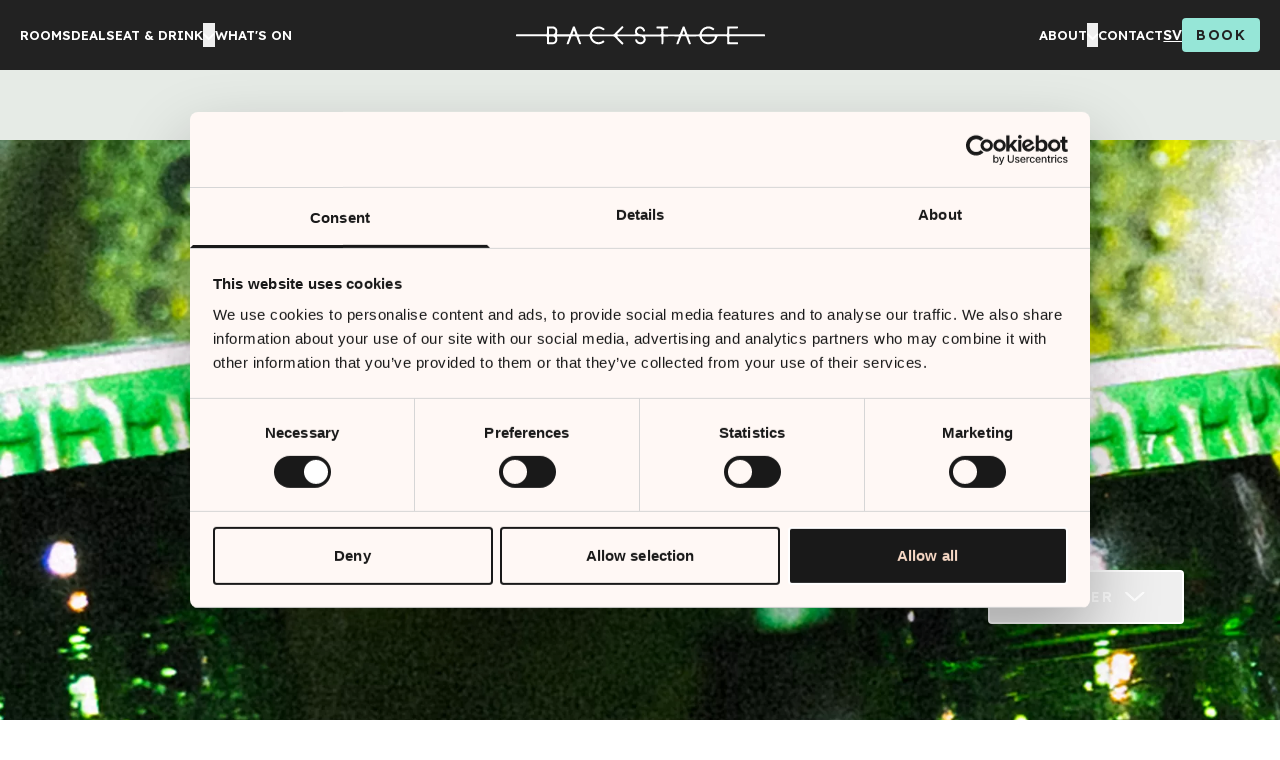

--- FILE ---
content_type: text/html; charset=UTF-8
request_url: https://backstagehotelsthlm.com/offer/brews-bites/
body_size: 17572
content:
<!doctype html>
<html lang="en-GB">

<head>
    <link rel="preconnect" href="https://fonts.googleapis.com">
    <link rel="preconnect" href="https://fonts.gstatic.com" crossorigin>
    <link href="https://fonts.googleapis.com/css2?family=Lexend:wght@300;400;500;600;700;800&display=swap" rel="stylesheet">
    <meta charset="UTF-8" />
    <meta name="viewport" content="width=device-width, initial-scale=1" />
    <meta http-equiv="X-UA-Compatible" content="IE=edge">
    <script id="Cookiebot" src="https://consent.cookiebot.com/uc.js" data-cbid="8e5e7b33-2fe6-4124-b10e-79b40c6c7a33" data-blockingmode="auto" type="text/javascript"></script>
    <meta name="theme-color" content="#E6EBE6">
    <meta name='robots' content='index, follow, max-image-preview:large, max-snippet:-1, max-video-preview:-1' />
<link rel="alternate" href="https://backstagehotelsthlm.com/offer/brews-bites/" hreflang="en" />
<link rel="alternate" href="https://backstagehotelsthlm.com/sv/offer/brews-bites/" hreflang="sv" />

	<!-- This site is optimized with the Yoast SEO plugin v24.6 - https://yoast.com/wordpress/plugins/seo/ -->
	<title>BREWS &amp; BITES | Backstage Hotel Offer</title>
	<meta name="description" content="You might ask yourself: “Do I want to have a bucket of ice-cold lager beer when I arrive? Some snacks?&quot; Of course you do." />
	<link rel="canonical" href="https://backstagehotelsthlm.com/offer/brews-bites/" />
	<meta property="og:locale" content="en_GB" />
	<meta property="og:locale:alternate" content="sv_SE" />
	<meta property="og:type" content="article" />
	<meta property="og:title" content="BREWS &amp; BITES | Backstage Hotel Offer" />
	<meta property="og:description" content="You might ask yourself: “Do I want to have a bucket of ice-cold lager beer when I arrive? Some snacks?&quot; Of course you do." />
	<meta property="og:url" content="https://backstagehotelsthlm.com/offer/brews-bites/" />
	<meta property="og:site_name" content="Backstage" />
	<meta property="article:modified_time" content="2025-09-22T15:57:54+00:00" />
	<meta property="og:image" content="https://backstagehotelsthlm.com/wp-content/uploads/2023/11/just-a-little.jpg" />
	<meta property="og:image:width" content="1920" />
	<meta property="og:image:height" content="1080" />
	<meta property="og:image:type" content="image/jpeg" />
	<meta name="twitter:card" content="summary_large_image" />
	<meta name="twitter:label1" content="Estimated reading time" />
	<meta name="twitter:data1" content="1 minute" />
	<script type="application/ld+json" class="yoast-schema-graph">{"@context":"https://schema.org","@graph":[{"@type":"WebPage","@id":"https://backstagehotelsthlm.com/offer/brews-bites/","url":"https://backstagehotelsthlm.com/offer/brews-bites/","name":"BREWS & BITES | Backstage Hotel Offer","isPartOf":{"@id":"https://backstagehotelsthlm.com/#website"},"primaryImageOfPage":{"@id":"https://backstagehotelsthlm.com/offer/brews-bites/#primaryimage"},"image":{"@id":"https://backstagehotelsthlm.com/offer/brews-bites/#primaryimage"},"thumbnailUrl":"https://backstagehotelsthlm.com/wp-content/uploads/2023/11/just-a-little.jpg","datePublished":"2023-05-16T11:14:17+00:00","dateModified":"2025-09-22T15:57:54+00:00","description":"You might ask yourself: “Do I want to have a bucket of ice-cold lager beer when I arrive? Some snacks?\" Of course you do.","breadcrumb":{"@id":"https://backstagehotelsthlm.com/offer/brews-bites/#breadcrumb"},"inLanguage":"en-GB","potentialAction":[{"@type":"ReadAction","target":["https://backstagehotelsthlm.com/offer/brews-bites/"]}]},{"@type":"ImageObject","inLanguage":"en-GB","@id":"https://backstagehotelsthlm.com/offer/brews-bites/#primaryimage","url":"https://backstagehotelsthlm.com/wp-content/uploads/2023/11/just-a-little.jpg","contentUrl":"https://backstagehotelsthlm.com/wp-content/uploads/2023/11/just-a-little.jpg","width":1920,"height":1080},{"@type":"BreadcrumbList","@id":"https://backstagehotelsthlm.com/offer/brews-bites/#breadcrumb","itemListElement":[{"@type":"ListItem","position":1,"name":"Home","item":"https://backstagehotelsthlm.com/"},{"@type":"ListItem","position":2,"name":"BREWS &#038; BITES"}]},{"@type":"WebSite","@id":"https://backstagehotelsthlm.com/#website","url":"https://backstagehotelsthlm.com/","name":"Backstage","description":"Stories and long-lasting memories curated and created by Backstage.","publisher":{"@id":"https://backstagehotelsthlm.com/#organization"},"potentialAction":[{"@type":"SearchAction","target":{"@type":"EntryPoint","urlTemplate":"https://backstagehotelsthlm.com/?s={search_term_string}"},"query-input":{"@type":"PropertyValueSpecification","valueRequired":true,"valueName":"search_term_string"}}],"inLanguage":"en-GB"},{"@type":"Organization","@id":"https://backstagehotelsthlm.com/#organization","name":"Backstage","url":"https://backstagehotelsthlm.com/","logo":{"@type":"ImageObject","inLanguage":"en-GB","@id":"https://backstagehotelsthlm.com/#/schema/logo/image/","url":"https://backstagehotelsthlm.com/wp-content/uploads/2022/05/backstage-logo.png","contentUrl":"https://backstagehotelsthlm.com/wp-content/uploads/2022/05/backstage-logo.png","width":501,"height":38,"caption":"Backstage"},"image":{"@id":"https://backstagehotelsthlm.com/#/schema/logo/image/"}}]}</script>
	<!-- / Yoast SEO plugin. -->


<style id='wp-img-auto-sizes-contain-inline-css' type='text/css'>
img:is([sizes=auto i],[sizes^="auto," i]){contain-intrinsic-size:3000px 1500px}
/*# sourceURL=wp-img-auto-sizes-contain-inline-css */
</style>
<style id='safe-svg-svg-icon-style-inline-css' type='text/css'>
.safe-svg-cover{text-align:center}.safe-svg-cover .safe-svg-inside{display:inline-block;max-width:100%}.safe-svg-cover svg{fill:currentColor;height:100%;max-height:100%;max-width:100%;width:100%}

/*# sourceURL=https://backstagehotelsthlm.com/wp-content/plugins/safe-svg/dist/safe-svg-block-frontend.css */
</style>
<link rel='stylesheet' id='app-css' href='https://backstagehotelsthlm.com/wp-content/themes/backstage/build/app.css?ver=1765268439' type='text/css' media='screen' />
    <link rel="preload" as="style" href="https://backstagehotelsthlm.com/wp-content/themes/backstage/build/app.css?ver=1765268439">
    <link rel="preload" as="script" href="https://backstagehotelsthlm.com/wp-content/themes/backstage/build/app.js?ver=1765268439">
            <link rel="icon" href="https://backstagehotelsthlm.com/wp-content/themes/backstage/src/images/favicons/favicon-32x32.png" sizes="32x32" />
    <link rel="icon" href="https://backstagehotelsthlm.com/wp-content/themes/backstage/src/images/favicons/favicon-192x192.png" sizes="192x192" />
    <link rel="apple-touch-icon" href="https://backstagehotelsthlm.com/wp-content/themes/backstage/src/images/favicons/favicon-180x180.png" />
    <meta name="msapplication-TileImage" content="https://backstagehotelsthlm.com/wp-content/themes/backstage/src/images/favicons/favicon-270x270.png" />
    <script data-cookieconsent="ignore">
        var ajaxURL = 'https://backstagehotelsthlm.com/wp-admin/admin-ajax.php';
    </script>

    <!-- Google Consent Mode - Start -->
    <script data-cookieconsent="ignore">
        window.dataLayer = window.dataLayer || [];

        function gtag() {
            dataLayer.push(arguments);
        }
        gtag("consent", "default", {
            ad_personalization: "denied",
            ad_storage: "denied",
            ad_user_data: "denied",
            analytics_storage: "denied",
            functionality_storage: "denied",
            personalization_storage: "denied",
            security_storage: "granted",
            wait_for_update: 500,
        });
        gtag("set", "ads_data_redaction", true);
    </script>
    <!-- Google Consent Mode - End -->

    <!-- Google Tag Manager -->
    <script data-cookieconsent="ignore">
        (function(w, d, s, l, i) {
            w[l] = w[l] || [];
            w[l].push({
                'gtm.start': new Date().getTime(),
                event: 'gtm.js'
            });
            var f = d.getElementsByTagName(s)[0],
                j = d.createElement(s),
                dl = l != 'dataLayer' ? '&l=' + l : '';
            j.async = true;
            j.src =
                'https://www.googletagmanager.com/gtm.js?id=' + i + dl;
            f.parentNode.insertBefore(j, f);
        })(window, document, 'script', 'dataLayer', 'GTM-KZHQSF9');
    </script>
    <!-- End Google Tag Manager -->

    <!-- Meta Pixel Code -->
    <script type="text/plain" data-cookieconsent="marketing">
        ! function(f, b, e, v, n, t, s) {
      if (f.fbq) return;
      n = f.fbq = function() {
        n.callMethod ?
          n.callMethod.apply(n, arguments) : n.queue.push(arguments)
      };
      if (!f._fbq) f._fbq = n;
      n.push = n;
      n.loaded = !0;
      n.version = '2.0';
      n.queue = [];
      t = b.createElement(e);
      t.async = !0;
      t.src = v;
      s = b.getElementsByTagName(e)[0];
      s.parentNode.insertBefore(t, s)
    }(window, document, 'script',
      'https://connect.facebook.net/en_US/fbevents.js');
    fbq('init', '508847308078358');
    fbq('track', 'PageView');
  </script>
    <!-- End Meta Pixel Code -->
</head>

<body class="wp-singular offer-template-default single single-offer postid-7048 wp-theme-backstage group/body [&amp;_#wpadminbar]:fixed max-lg:[&amp;.js-menu-active]:overflow-y-hidden [&amp;.js-booking-popup-open]:overflow-y-hidden">
    <noscript><img height="1" width="1" style="display:none" src="https://www.facebook.com/tr?id=508847308078358&ev=PageView&noscript=1" /></noscript>
    <!-- Google Tag Manager (noscript) -->
    <noscript><iframe src="https://www.googletagmanager.com/ns.html?id=GTM-KZHQSF9" height="0" width="0" style="display:none;visibility:hidden"></iframe></noscript>
    <!-- End Google Tag Manager (noscript) -->
    <div class="page-wrapper overflow-hidden w-full max-w-full relative text-base font-normal flex flex-col text-dark min-h-screen tranistion-[background] [--header-height:3.75rem] lg:[--header-height:4.375rem] js-animate-this">
        <header class="w-full fixed inset-x-0 top-0 z-50 text-white bg-dark js-site-header mt-[var(--wp-admin--admin-bar--height,0)]">
            <div class="container flex gap-x-5 justify-between items-center bg-transparent h-[--header-height]">
                <ul class="items-center gap-4 uppercase flex font-sans justify-start gap-x-3 xl:gap-x-6 font-semibold text-[0.8125rem] js-menu-desktop flex-1 max-lg:hidden">
            <li class="relative group/menu-item  js-menu-item">
            <div class="flex relative z-20 gap-x-1.5 cursor-pointer">
                <a href="https://backstagehotelsthlm.com/rooms/"  class="
                    relative transition-[filter] duration-300 hover:opacity-70 overflow-hidden hover:underline
                    aria-[current=page]:underline
                                        ">
                    ROOMS                </a>
                            </div>
                    </li>
            <li class="relative group/menu-item  js-menu-item">
            <div class="flex relative z-20 gap-x-1.5 cursor-pointer">
                <a href="https://backstagehotelsthlm.com/offers/"  class="
                    relative transition-[filter] duration-300 hover:opacity-70 overflow-hidden hover:underline
                    aria-[current=page]:underline
                                        ">
                    DEALS                </a>
                            </div>
                    </li>
            <li class="relative group/menu-item js-dropdown-menu js-menu-item">
            <div class="flex relative z-20 gap-x-1.5 cursor-pointer">
                <a href="#"  class="
                    relative transition-[filter] duration-300 hover:opacity-70 overflow-hidden hover:underline
                    aria-[current=page]:underline
                                        ">
                    EAT &amp; DRINK                </a>
                                    <button class="text-current cursor-pointer pointer-events-none">
                        <span class="sr-only">Växla denna rullgardinsmeny</span>
                        <svg viewbox="0 0 12 8" class="inline-flex justify-center text-current h-[0.6em] rotate-180 w-auto max-w-max transition-all duration-200" aria-hidden="true">
                            <use href="#icon-dropdown" />
                        </svg>
                    </button>
                            </div>
                            <ul class="js-dropdown-content flex font-semibold flex-col gap-y-1.5 bg-dark [--dropdown-menu-width:7.5rem] p-2 min-w-[--dropdown-menu-width] 
                        absolute top-full left-0 right-0 mt-3 z-10
                        transition-[opacity,visibility,transform] duration-150 ease-in pointer-events-none origin-top-left scale-y-95 opacity-0 invisible
                        group-hover/menu-item:pointer-events-auto group-hover/menu-item:scale-y-100 group-hover/menu-item:opacity-100 group-hover/menu-item:visible
                        group-focus-within/menu-item:pointer-events-auto group-focus-within/menu-item:scale-y-100 group-focus-within/menu-item:opacity-100 group-focus-within/menu-item:visible 
                        before:absolute before:inset-x-0 before:h-full before:-top-[2rem] before:-z-10
                        ">
                                            <li>
                            <a href="https://backstagehotelsthlm.com/brasserie/"  class="transition-[filter] leading-snug inline-block duration-300 hover:opacity-70 ">
                                BRASSERIE                            </a>
                        </li>
                                            <li>
                            <a href="https://backstagehotelsthlm.com/bar/"  class="transition-[filter] leading-snug inline-block duration-300 hover:opacity-70 ">
                                BAR                            </a>
                        </li>
                                            <li>
                            <a href="https://backstagehotelsthlm.com/cafe/"  class="transition-[filter] leading-snug inline-block duration-300 hover:opacity-70 ">
                                CAFÉ                            </a>
                        </li>
                                    </ul>
                    </li>
            <li class="relative group/menu-item  js-menu-item">
            <div class="flex relative z-20 gap-x-1.5 cursor-pointer">
                <a href="https://backstagehotelsthlm.com/happenings/"  class="
                    relative transition-[filter] duration-300 hover:opacity-70 overflow-hidden hover:underline
                    aria-[current=page]:underline
                                        ">
                    WHAT&#039;S ON                </a>
                            </div>
                    </li>
    </ul>                <a href="https://backstagehotelsthlm.com" class="max-w-[15.625rem] block -ml-5 md:mr-auto md:ml-0 hover:opacity-70 transition-opacity duration-300" title="Backstage">
                    <svg xmlns="http://www.w3.org/2000/svg" viewBox="0 0 320 109" fill="currentColor" width="57" height="20" class="block md:hidden">
                        <path d="m237.757 0 8.486 8.486-39.758 39.757H320v12H206.485L246.243 100l-8.486 8.486-48.242-48.243H144.96a27.815 27.815 0 0 1 5.036 15.523l.004.477c0 15.44-12.56 28-28 28H90v-44H0v-12h90v-44h32c15.44 0 28 12.56 28 28a27.82 27.82 0 0 1-5.041 16.001l44.556-.001L237.757 0ZM122 60.243h-20v32h20c8.822 0 16-7.178 16-16s-7.178-16-16-16Zm0-44h-20v32h20c8.822 0 16-7.178 16-16s-7.178-16-16-16Z" />
                    </svg>
                    <svg xmlns="http://www.w3.org/2000/svg" viewBox="0 0 251 20" fill="currentColor" width="250" height="20" class="hidden md:block">
                        <path d="m90.146 4.043-1.432 1.304c-.497-.176-.838-.55-1.246-.803a6.695 6.695 0 0 0-6.185-.558 6.795 6.795 0 0 0-2.592 1.895 6.94 6.94 0 0 0-1.453 2.89c0 .152.022.303.065.449.34.081.687.137 1.035.165h18.215c3.316-.018 2.32.35 4.59-1.893 1.773-1.753 3.512-3.569 5.272-5.346.386-.389.793-.753 1.214-1.15.588.29 1.071.761 1.381 1.347-1.015 1.209-2.167 2.25-3.237 3.372-1.07 1.121-2.125 2.103-3.226 3.35.264.132.542.233.828.302.438.042.883.025 1.325.025h14.402c.601 0 1.201-.028 1.725-.039.383-.526 0-.838-.096-1.181-.949-2.927.545-5.777 3.45-6.583a5.062 5.062 0 0 1 3.477.309 5.173 5.173 0 0 1 2.479 2.495c.252.561.486 1.136.265 1.798-.489.35-1.035.214-1.67.14-.158-.35-.307-.774-.51-1.156a3.126 3.126 0 0 0-.913-1.07 3.04 3.04 0 0 0-3.89.218c-1.149 1.017-1.539 3.267.435 4.389.428.243.895.409 1.38.49.762.124 1.533.189 2.305.193 5.852.014 11.701.014 17.549 0 .541 0 1.08-.052 1.577-.077.379-1.22.431-3.772.134-5.65-1.446-.477-3.016.028-4.589-.351a7.852 7.852 0 0 1-.097-.824c.012-.294.039-.588.08-.88 1.263-.35 2.532-.143 3.795-.182 1.263-.038 2.54-.017 3.796 0 1.256.018 2.515-.052 3.699.053a2.046 2.046 0 0 1 .103 1.812c-1.415.414-2.929-.06-4.341.284-.345 1.23-.376 3.772-.106 5.626.353.088.713.146 1.076.175h14.24a8.237 8.237 0 0 0 1.035-.13c1.111-2.51 1.867-5.149 2.933-7.617a2.232 2.232 0 0 1 1.787-.035c.939 2.486 1.902 5.041 2.864 7.6 1.381.35 2.699.15 4.006.186 1.381.035 2.761.02 4.141 0 1.315 0 2.633.087 4.013-.105.89-4.067 3.129-6.857 7.194-7.712 2.929-.607 5.566.19 7.802 2.3-.242.662-.725 1.02-1.267 1.458-.448-.169-.79-.544-1.2-.8a6.699 6.699 0 0 0-6.185-.57 6.803 6.803 0 0 0-2.597 1.89 6.949 6.949 0 0 0-1.46 2.887c0 .151.021.303.063.448.284.084.575.141.869.172.883.028 1.767 0 2.647 0h19.702c.686.06 1.377.006 2.046-.161.071-.373.119-.75.145-1.129V3.356c0-.554.031-1.108.048-1.753.322-.1.652-.168.987-.203h9.271c.138.024.272.064.401.119.345.508.189 1.09.093 1.773-1.477.204-2.906.074-4.327.099-1.422.024-2.76 0-4.075 0-.452 1.237-.494 4.164-.111 5.773.594.252 1.26.154 1.909.154h31.785c.597 0 1.198.039 1.812.06.245.567.282 1.205.103 1.798a6.13 6.13 0 0 1-.9.186c-.494.031-.994 0-1.491 0h-31.289c-.652 0-1.318-.088-1.932.122a16.31 16.31 0 0 0-.024 5.584c1.38.274 2.822.088 4.244.123 1.38.035 2.76 0 4.141.018.365.659.3 1.233.131 1.92-1.156.284-2.312.123-3.451.148a69.893 69.893 0 0 1-3.64 0c-1.146-.035-2.308.241-3.547-.151-.06-.37-.102-.744-.124-1.118V13.3c0-.554-.031-1.108-.052-1.735a5.315 5.315 0 0 0-.99-.193h-8.112a7.175 7.175 0 0 0-.742.077c-.142.4-.307.8-.428 1.217-1.177 4.038-4.513 6.625-8.564 6.618-3.985 0-7.298-2.538-8.499-6.492-.127-.42-.241-.845-.365-1.287a4.087 4.087 0 0 0-.691-.126c-3.363 0-6.728.01-10.096.028-.089 0-.176.109-.345.21.228 1.301.832 2.5 1.253 3.762.407 1.21.956 2.373 1.256 3.649-.645.35-1.235.256-1.891.15-.738-1.174-1.035-2.551-1.553-3.838-.517-1.286-.952-2.506-1.414-3.736-.787-.404-1.574-.2-2.329-.235-.756-.035-1.539 0-2.343 0-.773 1.255-1.098 2.622-1.601 3.905-.504 1.283-.942 2.506-1.412 3.754-.669.35-1.3.29-2.07.105.055-.33.13-.655.224-.975.628-1.752 1.284-3.46 1.902-5.201.158-.456.49-.898.276-1.434-1.401-.214-13.802-.21-15.282.02-.078.358-.13.72-.156 1.084-.02 1.57 0 3.155 0 4.708 0 .553-.045 1.104-.065 1.64-.566.41-1.098.326-1.746.165a6.454 6.454 0 0 1-.18-1.052c-.02-1.679 0-3.361 0-5.044 0-.49-.069-.978-.107-1.486a3.936 3.936 0 0 0-.731-.158h-15.065c-.177.038-.349.1-.511.182 1.008 2.454.987 4.768-1.197 6.552-1.804 1.48-3.882 1.507-5.945.648a4.315 4.315 0 0 1-2.02-1.663 4.424 4.424 0 0 1-.706-2.543c.5-.35 1.035-.228 1.694-.116.138.295.301.638.452.982.987 2.26 4.231 2.103 5.411.953 1.332-1.307 1.218-3.295-.314-4.336a3.504 3.504 0 0 0-1.853-.655 37.21 37.21 0 0 0-1.653-.039h-20.058a4.66 4.66 0 0 0-1.725.161c.345.842 1.018 1.27 1.518 1.82.501.55 1.091 1.114 1.636 1.668l1.522 1.55 1.621 1.665c-.2.7-.717 1.051-1.235 1.517-.345-.287-.69-.54-.983-.845-2.195-2.211-4.393-4.42-6.556-6.66a2.62 2.62 0 0 0-.917-.675 2.58 2.58 0 0 0-1.112-.218c-6.556.035-13.133 0-19.699.024-.38 0-.759.063-1.18.102-.09 1.002.345 1.774.804 2.53a6.268 6.268 0 0 0 2.657 2.454c2.778 1.353 5.355.89 7.753-1.02.649.18.987.68 1.411 1.241-.23.297-.486.574-.762.827-4.344 3.362-11.414 1.97-13.636-4.16-.207-.575-.346-1.171-.546-1.816-1.186-.35-2.415-.123-3.595-.161-1.18-.039-2.415 0-3.644 0l-3.75.02c.011.346.056.688.134 1.024.618 1.753 1.267 3.467 1.894 5.202.166.463.3.94.46 1.44a2.493 2.493 0 0 1-2.05.022c-1.063-2.489-1.822-5.125-2.933-7.628a30.488 30.488 0 0 0-4.734 0c-.966 2.573-1.908 5.08-2.836 7.558-.666.424-1.301.266-2.07.192.068-.405.16-.807.275-1.202.59-1.63 1.208-3.25 1.802-4.88.169-.462.286-.942.403-1.324a.697.697 0 0 0-.31-.34.68.68 0 0 0-.452-.067H42.46c-.148.027-.291.07-.428.13.045.296.105.59.179.88a5.693 5.693 0 0 1 .138 3.309 4.601 4.601 0 0 1-1.25 2.238 4.488 4.488 0 0 1-2.242 1.2c-1.035.253-5.386.18-6.663-.084a9.733 9.733 0 0 1-.138-1.093v-4.712c0-.546-.051-1.097-.086-1.731a7.65 7.65 0 0 0-1.035-.154H2.956c-.597 0-1.204.077-1.75-.12-.344-.595-.203-1.132-.148-1.626.549-.435 1.122-.298 1.657-.301h27.151c.649 0 1.315.09 2.036-.2.045-.382.128-.757.135-1.132V3.282c0-.554.024-1.108.041-1.725.34-.088.686-.149 1.035-.182 1.543-.017 3.106-.038 4.634 0a4.685 4.685 0 0 1 2.008.433c.63.29 1.19.719 1.641 1.253.45.534.78 1.162.967 1.84.186.678.224 1.388.111 2.083-.086.659-.283 1.307-.452 2.06.214.124.448.21.69.253H54.79c.144-.02.286-.053.424-.098.18-.31.34-.631.483-.96.653-1.725 1.284-3.46 1.93-5.188.193-.52.406-1.052.62-1.57.285-.049.572-.08.86-.095.31.037.617.092.92.164.967 2.57 1.93 5.122 2.916 7.744 1.38.203 2.688.084 4 .105 1.31.02 2.65 0 3.971 0 1.322 0 2.636.084 4.013-.091.159-.53.29-1.006.442-1.473 1.07-3.302 3.253-5.44 6.59-6.2 2.981-.688 5.652.112 8.188 2.408Zm97.458 7.574c.107 3.155 3.206 5.739 6.753 5.68a6.677 6.677 0 0 0 3.287-.983 6.813 6.813 0 0 0 2.389-2.495c.345-.677.804-1.35.586-2.187-1.338-.239-11.617-.246-13.015-.014ZM34.148 9.235a18.52 18.52 0 0 0 4.103.031 2.35 2.35 0 0 0 1.216-.484c.352-.274.622-.643.778-1.065.66-1.567.152-3.93-2.329-4.206a20.091 20.091 0 0 0-2.795-.021c-.33.039-.655.108-.973.207v5.538Zm.038 8.062c1.38 0 2.592.056 3.796 0 1.56-.091 2.55-1.304 2.515-2.955-.038-1.57-1.035-2.699-2.515-2.787-.932-.056-1.874-.024-2.809 0a8.597 8.597 0 0 0-1.035.158c-.112 1.854-.1 3.714.035 5.567l.013.017Zm26.462-8.062c-.47-1.374-.76-2.594-1.594-3.803-.366.932-.69 1.696-.96 2.453-.148.4-.255.817-.407 1.318a5.125 5.125 0 0 0 2.947-.003l.014.035Zm110.187 0c-.386-1.097-.69-2.026-1.035-2.948a7.226 7.226 0 0 0-.449-.817 10.95 10.95 0 0 0-1.38 3.796c.941.21 1.918.192 2.85-.056l.014.025Z" />
                    </svg>
                </a>
                <div class="flex flex-1 gap-x-5 justify-end items-center font-semibold">
                    <ul class="items-center gap-4 uppercase flex font-sans justify-start gap-x-3 xl:gap-x-6 font-semibold text-[0.8125rem] js-menu-desktop ml-auto max-lg:hidden">
            <li class="relative group/menu-item js-dropdown-menu js-menu-item">
            <div class="flex relative z-20 gap-x-1.5 cursor-pointer">
                <a href="https://backstagehotelsthlm.com/about/"  class="
                    relative transition-[filter] duration-300 hover:opacity-70 overflow-hidden hover:underline
                    aria-[current=page]:underline
                                        ">
                    ABOUT                </a>
                                    <button class="text-current cursor-pointer pointer-events-none">
                        <span class="sr-only">Växla denna rullgardinsmeny</span>
                        <svg viewbox="0 0 12 8" class="inline-flex justify-center text-current h-[0.6em] rotate-180 w-auto max-w-max transition-all duration-200" aria-hidden="true">
                            <use href="#icon-dropdown" />
                        </svg>
                    </button>
                            </div>
                            <ul class="js-dropdown-content flex font-semibold flex-col gap-y-1.5 bg-dark [--dropdown-menu-width:7.5rem] p-2 min-w-[--dropdown-menu-width] 
                        absolute top-full left-0 right-0 mt-3 z-10
                        transition-[opacity,visibility,transform] duration-150 ease-in pointer-events-none origin-top-left scale-y-95 opacity-0 invisible
                        group-hover/menu-item:pointer-events-auto group-hover/menu-item:scale-y-100 group-hover/menu-item:opacity-100 group-hover/menu-item:visible
                        group-focus-within/menu-item:pointer-events-auto group-focus-within/menu-item:scale-y-100 group-focus-within/menu-item:opacity-100 group-focus-within/menu-item:visible 
                        before:absolute before:inset-x-0 before:h-full before:-top-[2rem] before:-z-10
                        ">
                                            <li>
                            <a href="https://backstagehotelsthlm.com/loyalty/"  class="transition-[filter] leading-snug inline-block duration-300 hover:opacity-70 ">
                                Loyalty                            </a>
                        </li>
                                    </ul>
                    </li>
            <li class="relative group/menu-item  js-menu-item">
            <div class="flex relative z-20 gap-x-1.5 cursor-pointer">
                <a href="https://backstagehotelsthlm.com/contact/"  class="
                    relative transition-[filter] duration-300 hover:opacity-70 overflow-hidden hover:underline
                    aria-[current=page]:underline
                                        ">
                    CONTACT                </a>
                            </div>
                    </li>
    </ul>                    <div class="flex flex-wrap items-center">
                                                    <a href="https://backstagehotelsthlm.com/sv/offer/brews-bites/" class="text-sm underline uppercase hover:no-underline">sv</a>
                                            </div>
                      <a class="button  bg-cyan relative text-dark px-3.5 py-2.5 font-sans rounded-[0.25rem] border-none js-book-button" href="https://booking.backstagehotelsthlm.com/?Hotel=96959&Chain=10237&config=STOBH&theme=STOBH&locale=en-US"  ><span class="group-[.js-booking-popup-open]/body:opacity-0 transition-opacity duration-300">BOOK</span> <span class="opacity-0 absolute top-0 left-0 w-full h-full flex items-center justify-center group-[.js-booking-popup-open]/body:opacity-100 transition-opacity duration-300">Close</span></a>                    <button class="menu-opener js-menu-toggle-btn lg:hidden" aria-label="Toggle Menu">
                        <span class="menu-bar-item" aria-hidden="true"></span>
                        <span class="menu-bar-item" aria-hidden="true"></span>
                        <span class="menu-bar-item" aria-hidden="true"></span>
                    </button>
                </div>
            </div>
        </header>
        <nav class="js-menu-wrapper justify-start fixed inset-0 z-40 bg-black text-white opacity-0 invisible pt-[calc(var(--header-height)+var(--wp-admin--admin-bar--height,0))] md:items-center transition-all duration-300" aria-label="Primary Menu max-lg:flex lg:hidden!">
  <div class="container py-6 xl:pl-28 pt-[var(--header-height,0)]">
    <ul class="h-full overflow-y-auto text-xl font-semibold leading-9 z-10 relative overflow-x-hidden md:text-2.5xl md:max-w-[21.56rem] md:tracking-widest md:py-8 md:max-h-[80vh] js-menu-list">
                <li class="w-full inline-flex flex-wrap items-center pb-2 last:pb-0 md:justify-between  ">
            <a class="text-white no-underline transition-opacity hover:opacity-80 hover:no-underline" href="https://backstagehotelsthlm.com/rooms/" >ROOMS</a>
                      </li>
                <li class="w-full inline-flex flex-wrap items-center pb-2 last:pb-0 md:justify-between  ">
            <a class="text-white no-underline transition-opacity hover:opacity-80 hover:no-underline" href="https://backstagehotelsthlm.com/offers/" >DEALS</a>
                      </li>
                <li class="w-full inline-flex flex-wrap items-center pb-2 last:pb-0 md:justify-between js-menu-item-dropdown ">
            <a class="text-white no-underline transition-opacity hover:opacity-80 hover:no-underline" href="#" >EAT & DRINK</a>
                          <button class="ml-5 transition-all rotate-180 hover:opacity-75 js-menu-item-dropdown-opener" title="Toggle Menu">
                <svg viewBox="0 0 30 16" fill="currentColor" width="28" height="15" class="w-5 md:w-7">
                  <use href="#arrow-top" />
                </svg>
              </button>
              <ul class="mt-2.5 mb-5 ml-5 w-full opacity-70 md:ml-10 js-menu-item-dropdown-list" style="display: none;">
                                  <li class="inline-flex flex-wrap items-center pb-2 w-full last:pb-0 md:justify-between">
                    <a class="text-white no-underline transition-opacity hover:opacity-80 hover:no-underline" href="https://backstagehotelsthlm.com/brasserie/" >BRASSERIE</a>
                  </li>
                                  <li class="inline-flex flex-wrap items-center pb-2 w-full last:pb-0 md:justify-between">
                    <a class="text-white no-underline transition-opacity hover:opacity-80 hover:no-underline" href="https://backstagehotelsthlm.com/bar/" >BAR</a>
                  </li>
                                  <li class="inline-flex flex-wrap items-center pb-2 w-full last:pb-0 md:justify-between">
                    <a class="text-white no-underline transition-opacity hover:opacity-80 hover:no-underline" href="https://backstagehotelsthlm.com/cafe/" >CAFÉ</a>
                  </li>
                              </ul>
                      </li>
                <li class="w-full inline-flex flex-wrap items-center pb-2 last:pb-0 md:justify-between  ">
            <a class="text-white no-underline transition-opacity hover:opacity-80 hover:no-underline" href="https://backstagehotelsthlm.com/happenings/" >WHAT'S ON</a>
                      </li>
                <li class="w-full inline-flex flex-wrap items-center pb-2 last:pb-0 md:justify-between js-menu-item-dropdown ">
            <a class="text-white no-underline transition-opacity hover:opacity-80 hover:no-underline" href="https://backstagehotelsthlm.com/about/" >ABOUT</a>
                          <button class="ml-5 transition-all rotate-180 hover:opacity-75 js-menu-item-dropdown-opener" title="Toggle Menu">
                <svg viewBox="0 0 30 16" fill="currentColor" width="28" height="15" class="w-5 md:w-7">
                  <use href="#arrow-top" />
                </svg>
              </button>
              <ul class="mt-2.5 mb-5 ml-5 w-full opacity-70 md:ml-10 js-menu-item-dropdown-list" style="display: none;">
                                  <li class="inline-flex flex-wrap items-center pb-2 w-full last:pb-0 md:justify-between">
                    <a class="text-white no-underline transition-opacity hover:opacity-80 hover:no-underline" href="https://backstagehotelsthlm.com/loyalty/" >Loyalty</a>
                  </li>
                              </ul>
                      </li>
                <li class="w-full inline-flex flex-wrap items-center pb-2 last:pb-0 md:justify-between  ">
            <a class="text-white no-underline transition-opacity hover:opacity-80 hover:no-underline" href="https://backstagehotelsthlm.com/contact/" >CONTACT</a>
                      </li>
                </ul>
          <div class="absolute inset-0 z-0 w-full md:w-1/2 md:right-0 md:left-auto md:inset-y-0">
        <picture class="absolute inset-0 w-full h-full object-cover object-center z-10" decoding="async" fetchpriority="high">
<source type="image/webp" srcset="https://backstagehotelsthlm.com/wp-content/uploads/2022/05/light-bulb.jpeg.webp 800w, https://backstagehotelsthlm.com/wp-content/uploads/2022/05/light-bulb-380x422.jpeg.webp 380w, https://backstagehotelsthlm.com/wp-content/uploads/2022/05/light-bulb-390x433.jpeg.webp 390w" sizes="(max-width: 800px) 100vw, 800px"/>
<source type="image/jpeg" srcset="https://backstagehotelsthlm.com/wp-content/uploads/2022/05/light-bulb.jpeg 800w, https://backstagehotelsthlm.com/wp-content/uploads/2022/05/light-bulb-380x422.jpeg 380w, https://backstagehotelsthlm.com/wp-content/uploads/2022/05/light-bulb-390x433.jpeg 390w" sizes="(max-width: 800px) 100vw, 800px"/>
<img width="800" height="888" src="https://backstagehotelsthlm.com/wp-content/uploads/2022/05/light-bulb.jpeg" class="absolute inset-0 w-full h-full object-cover object-center z-10" alt="bulb" decoding="async" fetchpriority="high" srcset="https://backstagehotelsthlm.com/wp-content/uploads/2022/05/light-bulb.jpeg 800w, https://backstagehotelsthlm.com/wp-content/uploads/2022/05/light-bulb-380x422.jpeg 380w, https://backstagehotelsthlm.com/wp-content/uploads/2022/05/light-bulb-390x433.jpeg 390w" sizes="(max-width: 800px) 100vw, 800px"/>
</picture>
      </div>
      </div>
</nav>        
<div
    class="fixed flex items-center inset-0 invisible z-30 opacity-0 transition-all duration-300 pointer-events-none pt-[--header-height,0] bg-black js-booking-popup overflow-y-auto"
    role="dialog"
    aria-label="Booking Options"
    aria-modal="true">
    <div class="w-full max-h-full overflow-y-auto">
        <div class="container pt-[var(--wp-admin--admin-bar--height,0)]">
            <div class="grid grid-cols-1 lg:grid-cols-[45%_1fr] xl:grid-cols-2 gap-[1.875rem] py-10 xl:max-w-[78.125rem] mx-auto w-full">
                                    
<article class="flex overflow-hidden relative flex-col gap-y-4 group [--popup-image-min-height:28rem] md:[--popup-image-min-height:13rem] [--popup-image-width:100%]">
            <div class="md:px-2 md:py-4 min-h-[--popup-image-min-height,13rem] aspect-[16/9] h-[--popup-image-height] w-full flex px-[1.0625rem] py-2 bg-accent-yellow flex-1">
            <figure class="relative flex-1 md:max-w-[--popup-image-width,87%] mx-auto overflow-hidden" href="https://booking.backstagehotelsthlm.com/?Hotel=96959&#038;Chain=10237&#038;config=STOBH&#038;theme=STOBH&#038;locale=en-US" >
                <picture class="absolute inset-0 w-full h-full object-cover transition-transform duration-300" decoding="async">
<source type="image/webp" srcset="https://backstagehotelsthlm.com/wp-content/uploads/2024/02/Superior_utsikt_franskbalkong_1920_1080-1.jpg.webp 1920w, https://backstagehotelsthlm.com/wp-content/uploads/2024/02/Superior_utsikt_franskbalkong_1920_1080-1-1200x675.jpg.webp 1200w, https://backstagehotelsthlm.com/wp-content/uploads/2024/02/Superior_utsikt_franskbalkong_1920_1080-1-570x321.jpg.webp 570w, https://backstagehotelsthlm.com/wp-content/uploads/2024/02/Superior_utsikt_franskbalkong_1920_1080-1-585x329.jpg.webp 585w" sizes="auto, (max-width: 1024px) 100vw, 1024px"/>
<source type="image/jpeg" srcset="https://backstagehotelsthlm.com/wp-content/uploads/2024/02/Superior_utsikt_franskbalkong_1920_1080-1.jpg 1920w, https://backstagehotelsthlm.com/wp-content/uploads/2024/02/Superior_utsikt_franskbalkong_1920_1080-1-1200x675.jpg 1200w, https://backstagehotelsthlm.com/wp-content/uploads/2024/02/Superior_utsikt_franskbalkong_1920_1080-1-570x321.jpg 570w, https://backstagehotelsthlm.com/wp-content/uploads/2024/02/Superior_utsikt_franskbalkong_1920_1080-1-585x329.jpg 585w" sizes="auto, (max-width: 1024px) 100vw, 1024px"/>
<img width="1024" height="576" src="https://backstagehotelsthlm.com/wp-content/uploads/2024/02/Superior_utsikt_franskbalkong_1920_1080-1.jpg" class="absolute inset-0 w-full h-full object-cover transition-transform duration-300" alt="Superior hotel room with a french balcony" loading="lazy" decoding="async" srcset="https://backstagehotelsthlm.com/wp-content/uploads/2024/02/Superior_utsikt_franskbalkong_1920_1080-1.jpg 1920w, https://backstagehotelsthlm.com/wp-content/uploads/2024/02/Superior_utsikt_franskbalkong_1920_1080-1-1200x675.jpg 1200w, https://backstagehotelsthlm.com/wp-content/uploads/2024/02/Superior_utsikt_franskbalkong_1920_1080-1-570x321.jpg 570w, https://backstagehotelsthlm.com/wp-content/uploads/2024/02/Superior_utsikt_franskbalkong_1920_1080-1-585x329.jpg 585w" sizes="auto, (max-width: 1024px) 100vw, 1024px"/>
</picture>
            </figure>
        </div>
        <a href="https://booking.backstagehotelsthlm.com/?Hotel=96959&#038;Chain=10237&#038;config=STOBH&#038;theme=STOBH&#038;locale=en-US"  class="block text-lg/tight md:text-xl/tight font-semibold text-white uppercase transition-opacity duration-300 group-hover:opacity-70 before:absolute before:inset-0 ">
        Book a Room    </a>
</article>
                                <div class="grid grid-cols-2 max-w-full gap-x-5 md:gap-x-[1.875rem] gap-y-[2.625rem]">
                    
<article class="flex overflow-hidden relative flex-col gap-y-4 group max-md:[--popup-image-min-height:11.5625rem]">
            <div class="md:px-2 md:py-4 min-h-[--popup-image-min-height,13rem] aspect-[16/9] h-[--popup-image-height] w-full flex px-[1.0625rem] py-2 bg-sand-gray ">
            <figure class="relative flex-1 md:max-w-[--popup-image-width,87%] mx-auto overflow-hidden" href="https://app.waiteraid.com/reservation/?app_type=&#038;lang=en&#038;hash=e8e64354be1902afa0dd5fea947ad965" >
                <picture class="absolute inset-0 w-full h-full object-cover transition-transform duration-300" decoding="async">
<source type="image/webp" srcset="https://backstagehotelsthlm.com/wp-content/uploads/2022/09/konsthallen_fullres-35-scaled.jpg.webp 2560w, https://backstagehotelsthlm.com/wp-content/uploads/2022/09/konsthallen_fullres-35-1200x800.jpg.webp 1200w, https://backstagehotelsthlm.com/wp-content/uploads/2022/09/konsthallen_fullres-35-570x380.jpg.webp 570w, https://backstagehotelsthlm.com/wp-content/uploads/2022/09/konsthallen_fullres-35-585x390.jpg.webp 585w" sizes="auto, (max-width: 1024px) 100vw, 1024px"/>
<source type="image/jpeg" srcset="https://backstagehotelsthlm.com/wp-content/uploads/2022/09/konsthallen_fullres-35-scaled.jpg 2560w, https://backstagehotelsthlm.com/wp-content/uploads/2022/09/konsthallen_fullres-35-1200x800.jpg 1200w, https://backstagehotelsthlm.com/wp-content/uploads/2022/09/konsthallen_fullres-35-570x380.jpg 570w, https://backstagehotelsthlm.com/wp-content/uploads/2022/09/konsthallen_fullres-35-585x390.jpg 585w" sizes="auto, (max-width: 1024px) 100vw, 1024px"/>
<img width="1024" height="683" src="https://backstagehotelsthlm.com/wp-content/uploads/2022/09/konsthallen_fullres-35-scaled.jpg" class="absolute inset-0 w-full h-full object-cover transition-transform duration-300" alt="Eat and drink Konsthallen Backstage Hotel" loading="lazy" decoding="async" srcset="https://backstagehotelsthlm.com/wp-content/uploads/2022/09/konsthallen_fullres-35-scaled.jpg 2560w, https://backstagehotelsthlm.com/wp-content/uploads/2022/09/konsthallen_fullres-35-1200x800.jpg 1200w, https://backstagehotelsthlm.com/wp-content/uploads/2022/09/konsthallen_fullres-35-570x380.jpg 570w, https://backstagehotelsthlm.com/wp-content/uploads/2022/09/konsthallen_fullres-35-585x390.jpg 585w" sizes="auto, (max-width: 1024px) 100vw, 1024px"/>
</picture>
            </figure>
        </div>
        <a href="https://app.waiteraid.com/reservation/?app_type=&#038;lang=en&#038;hash=e8e64354be1902afa0dd5fea947ad965"  class="block text-lg/tight md:text-xl/tight font-semibold text-white uppercase transition-opacity duration-300 group-hover:opacity-70 before:absolute before:inset-0 ">
        Book a Table    </a>
</article>

<article class="flex overflow-hidden relative flex-col gap-y-4 group max-md:[--popup-image-min-height:11.5625rem]">
            <div class="md:px-2 md:py-4 min-h-[--popup-image-min-height,13rem] aspect-[16/9] h-[--popup-image-height] w-full flex px-[1.0625rem] py-2 bg-sand-gray ">
            <figure class="relative flex-1 md:max-w-[--popup-image-width,87%] mx-auto overflow-hidden" href="https://book.backstagehotelsthlm.com/package?langid=2" >
                <picture class="absolute inset-0 w-full h-full object-cover transition-transform duration-300" decoding="async">
<source type="image/webp" srcset="https://backstagehotelsthlm.com/wp-content/uploads/2022/05/BACKSTAGE_MIKAEL-LUNDBLAD_DELUXE_lores-5-7-1.jpg.webp 1372w, https://backstagehotelsthlm.com/wp-content/uploads/2022/05/BACKSTAGE_MIKAEL-LUNDBLAD_DELUXE_lores-5-7-1-1200x1679.jpg.webp 1200w, https://backstagehotelsthlm.com/wp-content/uploads/2022/05/BACKSTAGE_MIKAEL-LUNDBLAD_DELUXE_lores-5-7-1-570x798.jpg.webp 570w, https://backstagehotelsthlm.com/wp-content/uploads/2022/05/BACKSTAGE_MIKAEL-LUNDBLAD_DELUXE_lores-5-7-1-585x819.jpg.webp 585w" sizes="auto, (max-width: 732px) 100vw, 732px"/>
<source type="image/jpeg" srcset="https://backstagehotelsthlm.com/wp-content/uploads/2022/05/BACKSTAGE_MIKAEL-LUNDBLAD_DELUXE_lores-5-7-1.jpg 1372w, https://backstagehotelsthlm.com/wp-content/uploads/2022/05/BACKSTAGE_MIKAEL-LUNDBLAD_DELUXE_lores-5-7-1-1200x1679.jpg 1200w, https://backstagehotelsthlm.com/wp-content/uploads/2022/05/BACKSTAGE_MIKAEL-LUNDBLAD_DELUXE_lores-5-7-1-570x798.jpg 570w, https://backstagehotelsthlm.com/wp-content/uploads/2022/05/BACKSTAGE_MIKAEL-LUNDBLAD_DELUXE_lores-5-7-1-585x819.jpg 585w" sizes="auto, (max-width: 732px) 100vw, 732px"/>
<img width="732" height="1024" src="https://backstagehotelsthlm.com/wp-content/uploads/2022/05/BACKSTAGE_MIKAEL-LUNDBLAD_DELUXE_lores-5-7-1.jpg" class="absolute inset-0 w-full h-full object-cover transition-transform duration-300" alt="Backstage Hotel luxury room" loading="lazy" decoding="async" srcset="https://backstagehotelsthlm.com/wp-content/uploads/2022/05/BACKSTAGE_MIKAEL-LUNDBLAD_DELUXE_lores-5-7-1.jpg 1372w, https://backstagehotelsthlm.com/wp-content/uploads/2022/05/BACKSTAGE_MIKAEL-LUNDBLAD_DELUXE_lores-5-7-1-1200x1679.jpg 1200w, https://backstagehotelsthlm.com/wp-content/uploads/2022/05/BACKSTAGE_MIKAEL-LUNDBLAD_DELUXE_lores-5-7-1-570x798.jpg 570w, https://backstagehotelsthlm.com/wp-content/uploads/2022/05/BACKSTAGE_MIKAEL-LUNDBLAD_DELUXE_lores-5-7-1-585x819.jpg 585w" sizes="auto, (max-width: 732px) 100vw, 732px"/>
</picture>
            </figure>
        </div>
        <a href="https://book.backstagehotelsthlm.com/package?langid=2"  class="block text-lg/tight md:text-xl/tight font-semibold text-white uppercase transition-opacity duration-300 group-hover:opacity-70 before:absolute before:inset-0 ">
        Book a Package    </a>
</article>

<article class="flex overflow-hidden relative flex-col gap-y-4 group max-md:[--popup-image-min-height:11.5625rem]">
            <div class="md:px-2 md:py-4 min-h-[--popup-image-min-height,13rem] aspect-[16/9] h-[--popup-image-height] w-full flex px-[1.0625rem] py-2 bg-light-beige ">
            <figure class="relative flex-1 md:max-w-[--popup-image-width,87%] mx-auto overflow-hidden" href="https://backstagehotelsthlm.com/loyalty/" >
                <img width="732" height="1024" src="https://backstagehotelsthlm.com/wp-content/uploads/2022/06/107-Backstage-SethOsten_39-5-7.jpg" class="absolute inset-0 w-full h-full object-cover transition-transform duration-300" alt="Backstage Hotel superior room" loading="lazy" decoding="async" />            </figure>
        </div>
        <a href="https://backstagehotelsthlm.com/loyalty/"  class="block text-lg/tight md:text-xl/tight font-semibold text-white uppercase transition-opacity duration-300 group-hover:opacity-70 before:absolute before:inset-0 ">
        Join I Prefer    </a>
</article>
                </div>
            </div>
        </div>
    </div>
</div>
<main class="flex-1">  <section class="flex js-hero-block relative w-full bg-mint-green h-[15rem] min-h-min mt-[--header-height,0] py-[--header-height,0] md:h-[calc(100vh-var(--header-height,0))] text-white js-hero-block md:max-h-[59.1875rem]">
    <div class="container flex mt-auto">
      <div class="flex overflow-hidden relative w-full h-full">
        <div class="relative flex flex-col gap-y-3 md:gap-y-6 z-20 text-left js-hero-content max-w-[70rem]">
                            </div>
      </div>
    </div>
    <figure class="absolute inset-0 z-10 w-full h-full"><picture class="w-full js-hero-block--image h-full object-cover object-center" decoding="async">
<source type="image/webp" srcset="https://backstagehotelsthlm.com/wp-content/uploads/2023/11/just-a-little-1860x1024.jpg.webp"/>
<source type="image/jpeg" srcset="https://backstagehotelsthlm.com/wp-content/uploads/2023/11/just-a-little-1860x1024.jpg"/>
<img width="1860" height="1024" src="https://backstagehotelsthlm.com/wp-content/uploads/2023/11/just-a-little-1860x1024.jpg" class="w-full js-hero-block--image h-full object-cover object-center" alt="" decoding="async"/>
</picture>
</figure>    
          <!-- Scroll Down Button -->
      <button class="button absolute bottom-24 right-24 z-30 hidden items-center mt-[18px] js-readmore md:flex" onclick="event.preventDefault(); const contentElement = document.querySelector('#content'); const offset = 130; const targetPosition = contentElement.getBoundingClientRect().top + window.pageYOffset - offset; window.scrollTo({top: targetPosition, behavior: 'smooth'});">
        <span class="text-sm tracking-wide md:tracking-widest uppercase font-semibold mr-[12px]">
                      See Offer                  </span>
        <svg class="" width="25" height="10" fill="currentColor" stroke="currentColor" aria-hidden="true">
          <use href="#arrow-down"></use>
        </svg>
      </button>
      </section>
<section id="" class="container block gap-y-10 mx-auto py-9.5 md:py-18.5">
    <div class="lg:flex lg:justify-between">
          <div class="text-[#374151] lg:w-[50%]">
                  <span class="block text-base uppercase tracking-wider text-red js-animate-this js-animate--bottom" data-animation-delay="0">OFFERS</span>
                                      <h1 class="text-[42px] text-[#222222] leading-tight mt-[7px] mb-[15px] uppercase font-semibold js-animate-this js-animate--bottom" data-animation-delay="0.2">BREWS &#038; BITES</h1>
                                    <p class="mb-4 text-lg font-normal leading-relaxed text-inherit md:mb-6 md:text-2xl js-animate-this js-animate--bottom" data-animation-delay="0.3">Beer and snacks.</p>
                <div class="wysiwyg text-inherit max-w-full js-animate-this js-animate--bottom text-base [&_a]:text-inherit" data-animation-delay="0.3">
          <p>You might ask yourself: “Do I want to have a bucket of ice-cold lager when I arrive? Something salty?”<br />
Our answer is: “Yes, you do”.</p>
<p><em>PS. Why not enjoy a show at nearby Cirkus Arena when you&#8217;re around? Event tickets are purchased separately.</em></p>
        </div>
              </div>
              <aside id="content" class="text-black mt-[30px] lg:mt-0 mb-auto bg-mint-green lg:w-[40%] p-[24px] md:p-[40px] js-animate-this js-animate--bottom" data-animation-delay="0.42">
        <h2 class="text-[26px] mb-[15px]">Information</h2>
        <div class="js-content transition-all duration-75 ease-in-out wysiwyg prose-p:mt-0 prose-p:mb-[.6rem] relative h-[150px] overflow-hidden md:h-auto md:overflow-auto text-sm" style="color: currentColor;">
          <div class="js-inner-content">
            <p>Includes:<br />
A bucket of two bottles of lager/person &amp; beer crisps<br />
A good night&#8217;s sleep<br />
Hotel breakfast</p>
<p>PS. Why not enjoy a show at nearby Cirkus Arena when you&#8217;re around? Event tickets are purchased separately.</p>
          </div>
          <div class="js-gradient absolute bottom-0 text-sm h-[150px] md:hidden flex items-end w-full z-10 text-mint-green" style="background-image: linear-gradient(to bottom, transparent, currentColor);">
          </div>
        </div>
        <button class="js-readmore-btn flex items-center mt-[18px] js-readmore md:hidden">
          <span class="text-sm tracking-wide md:tracking-widest uppercase font-semibold mr-[12px]">Read More</span>
          <svg class="transition-transform duration-300 ease-in-out js-svg-down" width="25" height="10" fill="currentColor" stroke="currentColor" aria-hidden="true">
            <use href="#arrow-down"></use>
          </svg>
        </button>
        <div class="">
                              <div class="py-2 flex flex-wrap gap-3 only:py-0 mt-[1.5rem]">
                                            <a class="button  " href="https://be.synxis.com/?Hotel=96959&Chain=10237&config=STOBH&theme=STOBH&locale=en-US&Rate=PBEER&Currency=SEK"  >BOOK ROOM</a>                                                </div>
        </div>
      </aside>
      </div>
</section>  <section id="" class="py-9.5 md:py-18.5 bg-neutral-50 bg-grainy ">
    <div class="container">
              <div class="md:flex md:flex-wrap md:justify-between md:items-end md:pr-[7.5rem]">
          <div class="max-w-[37.375rem]">
                          <h2 class="mb-2.5 text-2xl font-semibold md:text-3xl only:mb-0 js-animate-this js-animate--bottom">MORE OFFERS</h2>
                                      <p class="max-w-full js-animate-this js-animate--bottom" data-animation-delay="0.2">Wherever your senses lead you, our offers make every moment even more extraordinary.</p>
                      </div>
                            </div>
            <div class="block relative js-filter-list js-animate-this js-animate--bottom" data-animation-delay="0.2">
                                    <div class="md:flex pt-5 md:pt-8 lg:pt-10 -mx-5 mt-10 flex-row md:mt-0 js-slider-row js-post-list">
            <article class="min-w-full px-5 pb-10 last:pb-0 md:w-1/3 md:min-w-[33.33%] relative js-post-item " data-post-date="2025-10-13" data-category="">
  <div class="block w-full leading-normal js-animate-this js-animate--bottom" data-animation-delay="0.25">
          <div class="relative block bg-rust-red py-5 px-6 mb-2.5 lg:mb-5 drop-shadow-card-small">
                <a href="https://backstagehotelsthlm.com/offer/getaway-deal/" title="GETAWAY DEAL">
          <picture class="w-full h-auto" decoding="async">
<source type="image/webp" srcset="https://backstagehotelsthlm.com/wp-content/uploads/2025/06/Backstagehotell_40A5922-crop-369x501.jpg.webp"/>
<source type="image/jpeg" srcset="https://backstagehotelsthlm.com/wp-content/uploads/2025/06/Backstagehotell_40A5922-crop-369x501.jpg"/>
<img width="369" height="501" src="https://backstagehotelsthlm.com/wp-content/uploads/2025/06/Backstagehotell_40A5922-crop-369x501.jpg" class="w-full h-auto" alt="Red corridor at Backstage Villa" decoding="async"/>
</picture>
        </a>
      </div>
                <h3 class="block font-semibold text-[1.375rem] lg:text-3.5xl mb-0.5 leading-tight"><a href="https://backstagehotelsthlm.com/offer/getaway-deal/">GETAWAY DEAL</a></h3>
                  <p class="mt-2.5 font-normal text-[length:var(--text-fs,inherit)]">Get 25% off with our getaway deal.</p>
              <div class="pt-5 text-sm">
        <a href="https://backstagehotelsthlm.com/offer/getaway-deal/" class="underline uppercase tracking-wide font-semibold text-sm transition-opacity text-rust-red hover:opacity-80 hover:no-underline">Read more</a>
      </div>
      </div>
</article><article class="min-w-full px-5 pb-10 last:pb-0 md:w-1/3 md:min-w-[33.33%] relative js-post-item " data-post-date="2025-09-12" data-category="">
  <div class="block w-full leading-normal js-animate-this js-animate--bottom" data-animation-delay="0.25">
          <div class="relative block bg-mint-green py-5 px-6 mb-2.5 lg:mb-5 drop-shadow-card-small">
                <a href="https://backstagehotelsthlm.com/offer/friends-of-backstage/" title="I PREFER LOYALTY PROGRAMME">
          <picture class="w-full h-auto" decoding="async">
<source type="image/webp" srcset="https://backstagehotelsthlm.com/wp-content/uploads/2024/09/Backstagehotell_40A5782-369x501.jpg.webp"/>
<source type="image/jpeg" srcset="https://backstagehotelsthlm.com/wp-content/uploads/2024/09/Backstagehotell_40A5782-369x501.jpg"/>
<img width="369" height="501" src="https://backstagehotelsthlm.com/wp-content/uploads/2024/09/Backstagehotell_40A5782-369x501.jpg" class="w-full h-auto" alt="Hotel Deal Stockholm" decoding="async"/>
</picture>
        </a>
      </div>
                <h3 class="block font-semibold text-[1.375rem] lg:text-3.5xl mb-0.5 leading-tight"><a href="https://backstagehotelsthlm.com/offer/friends-of-backstage/">I PREFER LOYALTY PROGRAMME</a></h3>
                  <p class="mt-2.5 font-normal text-[length:var(--text-fs,inherit)]">Join I Prefer for exclusive member rates and offers.</p>
              <div class="pt-5 text-sm">
        <a href="https://backstagehotelsthlm.com/offer/friends-of-backstage/" class="underline uppercase tracking-wide font-semibold text-sm transition-opacity text-mint-green-darker hover:opacity-80 hover:no-underline">Read more</a>
      </div>
      </div>
</article><article class="min-w-full px-5 pb-10 last:pb-0 md:w-1/3 md:min-w-[33.33%] relative js-post-item " data-post-date="2025-02-14" data-category="">
  <div class="block w-full leading-normal js-animate-this js-animate--bottom" data-animation-delay="0.25">
          <div class="relative block bg-dark py-5 px-6 mb-2.5 lg:mb-5 drop-shadow-card-small">
                <a href="https://backstagehotelsthlm.com/offer/juliet-hotelpackage/" title="& JULIA">
          <picture class="w-full h-auto" decoding="async">
<source type="image/webp" srcset="https://backstagehotelsthlm.com/wp-content/uploads/2025/02/julia_1800x1280-369x501.jpg.webp"/>
<source type="image/jpeg" srcset="https://backstagehotelsthlm.com/wp-content/uploads/2025/02/julia_1800x1280-369x501.jpg"/>
<img width="369" height="501" src="https://backstagehotelsthlm.com/wp-content/uploads/2025/02/julia_1800x1280-369x501.jpg" class="w-full h-auto" alt="&amp;juliet Cirkus Stockholm" decoding="async"/>
</picture>
        </a>
      </div>
                <h3 class="block font-semibold text-[1.375rem] lg:text-3.5xl mb-0.5 leading-tight"><a href="https://backstagehotelsthlm.com/offer/juliet-hotelpackage/">& JULIA</a></h3>
                  <p class="mt-2.5 font-normal text-[length:var(--text-fs,inherit)]">The hit musical & Julia enters the Swedish scene.</p>
              <div class="pt-5 text-sm">
        <a href="https://backstagehotelsthlm.com/offer/juliet-hotelpackage/" class="underline uppercase tracking-wide font-semibold text-sm transition-opacity text-dark hover:opacity-80 hover:no-underline">Read more</a>
      </div>
      </div>
</article><article class="min-w-full px-5 pb-10 last:pb-0 md:w-1/3 md:min-w-[33.33%] relative js-post-item " data-post-date="2024-10-03" data-category="">
  <div class="block w-full leading-normal js-animate-this js-animate--bottom" data-animation-delay="0.25">
          <div class="relative block bg-accent-yellow py-5 px-6 mb-2.5 lg:mb-5 drop-shadow-card-small">
                <a href="https://backstagehotelsthlm.com/offer/backstagehotel-giftcard/" title="BACKSTAGE GIFT CARD">
          <picture class="w-full h-auto" decoding="async">
<source type="image/webp" srcset="https://backstagehotelsthlm.com/wp-content/uploads/2024/10/107-Backstage-SethOsten_29-369x501.jpg.webp"/>
<source type="image/jpeg" srcset="https://backstagehotelsthlm.com/wp-content/uploads/2024/10/107-Backstage-SethOsten_29-369x501.jpg"/>
<img width="369" height="501" src="https://backstagehotelsthlm.com/wp-content/uploads/2024/10/107-Backstage-SethOsten_29-369x501.jpg" class="w-full h-auto" alt="Backstage Hotel Giftcard" decoding="async"/>
</picture>
        </a>
      </div>
                <h3 class="block font-semibold text-[1.375rem] lg:text-3.5xl mb-0.5 leading-tight"><a href="https://backstagehotelsthlm.com/offer/backstagehotel-giftcard/">BACKSTAGE GIFT CARD</a></h3>
                  <p class="mt-2.5 font-normal text-[length:var(--text-fs,inherit)]">Give away a Backstage experience</p>
              <div class="pt-5 text-sm">
        <a href="https://backstagehotelsthlm.com/offer/backstagehotel-giftcard/" class="underline uppercase tracking-wide font-semibold text-sm transition-opacity text-accent-yellow-darker hover:opacity-80 hover:no-underline">Read more</a>
      </div>
      </div>
</article><article class="min-w-full px-5 pb-10 last:pb-0 md:w-1/3 md:min-w-[33.33%] relative js-post-item " data-post-date="2024-04-10" data-category="">
  <div class="block w-full leading-normal js-animate-this js-animate--bottom" data-animation-delay="0.25">
          <div class="relative block bg-deep-blue py-5 px-6 mb-2.5 lg:mb-5 drop-shadow-card-small">
                <a href="https://backstagehotelsthlm.com/offer/abba-the-museum/" title="ABBA THE MUSEUM">
          <picture class="w-full h-auto" decoding="async">
<source type="image/webp" srcset="https://backstagehotelsthlm.com/wp-content/uploads/2024/01/abba-the-museum-369x501.jpg.webp"/>
<source type="image/jpeg" srcset="https://backstagehotelsthlm.com/wp-content/uploads/2024/01/abba-the-museum-369x501.jpg"/>
<img width="369" height="501" src="https://backstagehotelsthlm.com/wp-content/uploads/2024/01/abba-the-museum-369x501.jpg" class="w-full h-auto" alt="ABBA The Museum" decoding="async"/>
</picture>
        </a>
      </div>
                <h3 class="block font-semibold text-[1.375rem] lg:text-3.5xl mb-0.5 leading-tight"><a href="https://backstagehotelsthlm.com/offer/abba-the-museum/">ABBA THE MUSEUM</a></h3>
                  <p class="mt-2.5 font-normal text-[length:var(--text-fs,inherit)]">ABBA The Museum hotel package.</p>
              <div class="pt-5 text-sm">
        <a href="https://backstagehotelsthlm.com/offer/abba-the-museum/" class="underline uppercase tracking-wide font-semibold text-sm transition-opacity text-deep-blue hover:opacity-80 hover:no-underline">Read more</a>
      </div>
      </div>
</article><article class="min-w-full px-5 pb-10 last:pb-0 md:w-1/3 md:min-w-[33.33%] relative js-post-item " data-post-date="2024-03-01" data-category="">
  <div class="block w-full leading-normal js-animate-this js-animate--bottom" data-animation-delay="0.25">
          <div class="relative block bg-mint-green py-5 px-6 mb-2.5 lg:mb-5 drop-shadow-card-small">
                <a href="https://backstagehotelsthlm.com/offer/bring-your-dog/" title="BRING YOUR DOG">
          <picture class="w-full h-auto" decoding="async">
<source type="image/webp" srcset="https://backstagehotelsthlm.com/wp-content/uploads/2024/02/bring-your-dog-369x501.jpg.webp"/>
<source type="image/jpeg" srcset="https://backstagehotelsthlm.com/wp-content/uploads/2024/02/bring-your-dog-369x501.jpg"/>
<img width="369" height="501" src="https://backstagehotelsthlm.com/wp-content/uploads/2024/02/bring-your-dog-369x501.jpg" class="w-full h-auto" alt="" decoding="async"/>
</picture>
        </a>
      </div>
                <h3 class="block font-semibold text-[1.375rem] lg:text-3.5xl mb-0.5 leading-tight"><a href="https://backstagehotelsthlm.com/offer/bring-your-dog/">BRING YOUR DOG</a></h3>
                  <p class="mt-2.5 font-normal text-[length:var(--text-fs,inherit)]">Who let the dogs out?</p>
              <div class="pt-5 text-sm">
        <a href="https://backstagehotelsthlm.com/offer/bring-your-dog/" class="underline uppercase tracking-wide font-semibold text-sm transition-opacity text-mint-green-darker hover:opacity-80 hover:no-underline">Read more</a>
      </div>
      </div>
</article>          </div>
                      </div>
    </div>
  </section>
</main><footer class="bg-dark text-white text-left text-base pt-8 pb-16 md:py-16 lg:py-[4.8125rem] lg:leading-[1.625rem] mt-auto">
    <div class="container js-animate-this js-animate--bottom">
        <div class="relative flex flex-col pb-6 md:pb-12 md:flex-row lg:pb-6 md:mb-[10rem] lg:mb-0" data-animation-delay="0.24">
                            <nav class="md:min-w-[11.25rem] pb-5 md:pb-0" aria-label="BACKSTAGE">
      <strong class="tracking-wider">BACKSTAGE</strong>
    <ul>
                  <li><a href="https://backstagehotelsthlm.com/about/" >About</a></li>
                        <li><a href="https://backstagehotelsthlm.com/backstage-villa/" >Backstage Villa</a></li>
                        <li><a href="https://backstagehotelsthlm.com/accessibility/" >Accessibility</a></li>
                        <li><a href="https://news.backstagehotelsthlm.com/" >News</a></li>
                        <li><a href="https://backstagehotelsthlm.com/sustainability-policy/" >Sustainability</a></li>
                        <li><a href="https://backstagehotelsthlm.com/sv/offer/brews-bites/" ><img src="[data-uri]" alt="Svenska" width="16" height="11" style="width: 16px; height: 11px;" /></a></li>
            </ul>
</nav>                <span class="hidden md:block md:pr-[2.8125rem]" aria-hidden="true"></span>
                                        <nav class="md:min-w-[11.25rem] pb-5 md:pb-0" aria-label="COMPANY">
      <strong class="tracking-wider">COMPANY</strong>
    <ul>
                  <li><a href="https://cirkusvenues.teamtailor.com/" >Career</a></li>
            </ul>
</nav>                <span class="hidden md:block md:pr-[2.8125rem]" aria-hidden="true"></span>
                                        <div class="md:min-w-[11.25rem] pb-5 md:pb-0">
                                            <strong class="tracking-wider">CONTACT</strong>
                                        <div><p>Backstage<br />
Djurgårdsvägen 68<br />
115 21 Stockholm</p>
<p>Front desk/reservations: frontdesk[at]backstagehotelsthlm.com</p>
<p>Sales/media/collab: info[at]backstagehotelsthlm.com</p>
</div>
                </div>
                <span class="hidden md:block md:pr-[2.8125rem]" aria-hidden="true"></span>
                        <!-- Logos -->
                            <div class="relative flex-1 w-auto py-6 md:flex md:justify-end md:items-center md:pt-0 md:pb-0 md:absolute md:top-full lg:static">
                    <div class="lg:absolute w-auto lg:top-[6px] lg:right-[1.6rem] flex flex-col md:flex-row md:items-center md:self-center justify-left lg:justify-end gap-[40px] min-h-[13px]">
                                                                                    <div class="text-white opacity-80 hover:opacity-100 transition-opacity w-26 min-h-[58px] h-auto">
                                    <a href="https://preferredhotels.com/" target="_blank"><img width="251" height="124" src="https://backstagehotelsthlm.com/wp-content/uploads/2025/09/Preferred-Lifestyle-LOGO_white.svg" class="w-full h-auto bg-transparent" alt="Preferred Lifestyle" decoding="async" loading="lazy" /></a>                                </div>
                                                                                                                <div class="text-white opacity-80 hover:opacity-100 transition-opacity w-26 min-h-[58px] h-auto">
                                    <a href="https://iprefer.com/members/signup?enrollcode=STOBH&hotel=STOBH" target="_blank"><img width="287" height="65" src="https://backstagehotelsthlm.com/wp-content/uploads/2025/09/I-Prefer_logo_white.svg" class="w-full h-auto bg-transparent" alt="I Prefer" decoding="async" loading="lazy" /></a>                                </div>
                                                                        </div>
                </div>
                                        <div class="flex-1 lg:flex-none w-full lg:w-auto pt-6 md:flex md:justify-end md:items-end md:pt-0 md:pb-0 md:absolute md:top-full lg:static">
                    <ul class="flex -mx-4">
                                                                                    <li class="px-4">
                                    <a href="https://www.instagram.com/backstagehotelsthlm/" class="block hover:opacity-70" title="instagram">
                                        <svg width="25" height="25" fill="white" aria-hidden="true">
                                            <use href="#instagram"></use>
                                        </svg>
                                    </a>
                                </li>
                                                                        </ul>
                </div>
            

        </div>
        <span class="block tracking-wider pt-5 md:pt-0 md:pb-6 border-t border-white md:border-none">Created by Cirkus Venues</span>
        <div class="md:flex pt-8 md:pt-[120px] lg:pt-8 border-white items-center justify-between md:border-t">
                            <nav aria-label="Footer menu">
                    <ul class="md:flex md:-mx-3">
                                                                                    <li class="md:px-3 t">
                                    <a href="https://backstagehotelsthlm.com/terms-and-conditions/"  class="underline hover:no-underline">Terms &#038; Conditions</a>
                                </li>
                                                                                                                <li class="md:px-3 t">
                                    <a href="https://backstagehotelsthlm.com/privacy-policy/"  class="underline hover:no-underline">Privacy Policy</a>
                                </li>
                                                                                                                <li class="md:px-3 t">
                                    <a href="https://report.whistleb.com/sv/cirkusvenues"  class="underline hover:no-underline">Whistleblowing</a>
                                </li>
                                                                                                                <li class="md:px-3 t">
                                    <a href="https://backstagehotelsthlm.com/terms-of-use/"  class="underline hover:no-underline">Terms of Use</a>
                                </li>
                                                                        </ul>
                </nav>
            
            <div class="block md:text-right pt-8 md:pt-0">
                <a href="https://pigment.se/?ref=backstage" class="no-underline text-xs">PIGMENT WEBBYRÅ</a>
            </div>
        </div>
    </div>
</footer>


<script type="speculationrules">
{"prefetch":[{"source":"document","where":{"and":[{"href_matches":"/*"},{"not":{"href_matches":["/wp-*.php","/wp-admin/*","/wp-content/uploads/*","/wp-content/*","/wp-content/plugins/*","/wp-content/themes/backstage/*","/*\\?(.+)"]}},{"not":{"selector_matches":"a[rel~=\"nofollow\"]"}},{"not":{"selector_matches":".no-prefetch, .no-prefetch a"}}]},"eagerness":"conservative"}]}
</script>
<script type="text/javascript" src="https://backstagehotelsthlm.com/wp-includes/js/dist/hooks.min.js?ver=dd5603f07f9220ed27f1" id="wp-hooks-js"></script>
<script type="text/javascript" src="https://backstagehotelsthlm.com/wp-includes/js/dist/i18n.min.js?ver=c26c3dc7bed366793375" id="wp-i18n-js"></script>
<script type="text/javascript" id="wp-i18n-js-after">
/* <![CDATA[ */
wp.i18n.setLocaleData( { 'text direction\u0004ltr': [ 'ltr' ] } );
//# sourceURL=wp-i18n-js-after
/* ]]> */
</script>
<script type="text/javascript" src="https://backstagehotelsthlm.com/wp-content/themes/backstage/build/app.js?ver=1765268439" id="app-js"></script>
<svg xmlns="http://www.w3.org/2000/svg" width="0" height="0" display="none" style="display: none;">
  <symbol id="facebook" viewBox="0 0 16 32" fill="currentColor">
    <path
      d="M3.895 31.35V17.03H0v-5.155h3.895V7.472c0-3.46 2.3-6.639 7.602-6.639 2.147 0 3.734.2 3.734.2l-.125 4.815s-1.619-.015-3.385-.015c-1.912 0-2.218.856-2.218 2.278v3.764h5.755l-.25 5.156H9.503V31.35H3.895Z" />
  </symbol>
  <symbol id="twitter" viewBox="0 0 32 32" fill="currentColor">
    <path
      d="M31.993 6.077a13.027 13.027 0 01-3.77 1.033 6.588 6.588 0 002.887-3.63 13.144 13.144 0 01-4.168 1.592A6.56 6.56 0 0022.149 3a6.562 6.562 0 00-6.562 6.563c0 .514.057 1.016.169 1.496-5.455-.274-10.291-2.887-13.529-6.858a6.544 6.544 0 00-.888 3.3 6.564 6.564 0 002.919 5.464 6.544 6.544 0 01-2.972-.821l-.001.082a6.568 6.568 0 005.265 6.437 6.606 6.606 0 01-2.963.113 6.572 6.572 0 006.13 4.558 13.166 13.166 0 01-8.15 2.811c-.53 0-1.053-.031-1.566-.092A18.592 18.592 0 0010.062 29c12.072 0 18.675-10.001 18.675-18.675 0-.284-.008-.568-.02-.85a13.315 13.315 0 003.276-3.398z" />
  </symbol>
  <symbol id="instagram" viewBox="0 0 19 19" fill="currentColor">
    <path
      d="M10.537 0c1.65.004 2.014.019 2.872.06 1.008.044 1.697.207 2.3.441.63.237 1.204.612 1.678 1.095a4.637 4.637 0 011.096 1.684c.234.602.397 1.296.441 2.305.034.78.044 1.15.047 2.454v.42l.001.234v1.363c-.002 2.077-.014 2.424-.055 3.359-.045 1.01-.208 1.7-.441 2.305a4.854 4.854 0 01-2.774 2.779c-.6.234-1.293.397-2.3.442l-.429.018-.197.007c-.523.019-1.042.027-2.243.03H8.456c-1.651-.004-2.013-.018-2.869-.055-1.007-.045-1.696-.208-2.3-.442a4.665 4.665 0 01-1.678-1.095A4.685 4.685 0 01.513 15.72c-.233-.602-.396-1.296-.44-2.305-.038-.857-.052-1.22-.055-2.874V8.459C.02 6.805.035 6.442.076 5.581c.044-1.01.207-1.7.44-2.304A4.678 4.678 0 011.61 1.596 4.625 4.625 0 013.291.497C3.89.264 4.583.1 5.59.056c.233-.01.43-.02.626-.026l.197-.007C6.88.01 7.41.003 8.46.001zm-.24 1.726H8.715c-1.817.003-2.153.016-3.038.055-.922.041-1.426.197-1.76.327a2.943 2.943 0 00-1.088.709c-.319.304-.56.679-.711 1.09-.13.335-.286.836-.326 1.763-.04.883-.053 1.223-.055 3.045V10.3c.002 1.82.015 2.158.055 3.045.04.924.196 1.428.326 1.762.152.412.392.783.707 1.091.304.316.678.557 1.089.71.333.129.833.285 1.76.326.842.037 1.19.051 2.809.054h2.04c1.618-.003 1.963-.017 2.81-.054.922-.041 1.425-.197 1.759-.327a3.148 3.148 0 001.8-1.803c.13-.334.285-.835.326-1.763.036-.81.05-1.159.054-2.599V10.3l.001-.246V8.96v-.246l-.001-.443a48.634 48.634 0 00-.054-2.602c-.041-.924-.197-1.428-.326-1.762a2.953 2.953 0 00-.708-1.091 2.915 2.915 0 00-1.089-.71c-.333-.129-.833-.285-1.759-.326-.881-.04-1.218-.052-3.037-.055zM9.499 4.62a4.876 4.876 0 014.87 4.88 4.876 4.876 0 01-4.87 4.88 4.876 4.876 0 01-4.87-4.88 4.876 4.876 0 014.87-4.88zm0 1.715A3.163 3.163 0 006.338 9.5a3.163 3.163 0 003.16 3.165 3.163 3.163 0 003.16-3.165 3.163 3.163 0 00-3.16-3.165zm5.063-3.047a1.138 1.138 0 11-.002 2.276 1.138 1.138 0 01.002-2.276z" />
  </symbol>
  <symbol id="arrow-top" viewBox="0 0 30 16" fill="currentColor">
    <path
      d="m3.487 14.801 11.63-11.336L26.747 14.8a1.112 1.112 0 0 0 1.554 0 1.058 1.058 0 0 0 0-1.512L15.93 1.226a1.164 1.164 0 0 0-1.624 0L1.933 13.286a1.059 1.059 0 0 0 0 1.518 1.112 1.112 0 0 0 1.554 0V14.8Z" />
    <path fill="#fff" fill-rule="evenodd"
      d="M3.922 15.248a1.733 1.733 0 0 1-2.421 0 1.679 1.679 0 0 1 0-2.406L13.873.782a1.784 1.784 0 0 1 2.49 0l12.372 12.063h.001a1.68 1.68 0 0 1 0 2.4 1.735 1.735 0 0 1-2.422 0L15.118 4.332 4.108 15.063v.002l-.186.183Zm-.898-.86 12.094-11.79L27.18 14.357a.494.494 0 0 0 .687 0 .439.439 0 0 0 0-.624L15.497 1.67a.543.543 0 0 0-.758 0L2.367 13.73a.44.44 0 0 0 0 .628.494.494 0 0 0 .657.028Z"
      clip-rule="evenodd" />
  </symbol>
  <symbol id="arrow-down" fill="currentColor">
    <path
      d="M17.7712 0.200934L9.71565 7.34378L1.66005 0.200934C1.51612 0.0730567 1.32291 0.00146599 1.12172 0.00146599C0.920531 0.00146599 0.727321 0.0730567 0.583394 0.200934C0.513705 0.263044 0.458341 0.337178 0.420545 0.418995C0.382749 0.500813 0.363281 0.588669 0.363281 0.677416C0.363281 0.766163 0.382749 0.854018 0.420545 0.935836C0.458341 1.01765 0.513705 1.09179 0.583394 1.1539L9.15314 8.75416C9.30364 8.8876 9.50548 8.96228 9.71565 8.96228C9.92581 8.96228 10.1277 8.8876 10.2782 8.75416L18.8479 1.15537C18.9181 1.09321 18.9739 1.01889 19.0119 0.936803C19.05 0.854714 19.0697 0.766517 19.0697 0.677416C19.0697 0.588315 19.05 0.500117 19.0119 0.418029C18.9739 0.33594 18.9181 0.261624 18.8479 0.199467C18.704 0.07159 18.5108 0 18.3096 0C18.1084 0 17.9152 0.07159 17.7712 0.199467V0.200934Z" />
  </symbol>
  <symbol id="arrow-left" width="33" height="18" viewBox="0 0 33 18" fill="none">
    <path d="M33 7.96094L0 7.96094L0 9.87172L33 9.87172V7.96094Z" fill="white" />
    <path
      d="M13.5868 17.5536L4.32031 8.91642L13.5868 0.279297L15.0364 1.63036L7.21949 8.91642L15.0364 16.2026L13.5868 17.5536Z"
      fill="white" />
  </symbol>
  <symbol id="arrow-right" viewBox="0 0 33 18" fill="none">
    <path d="M0 9.87207L33 9.87207L33 7.96128L1.67046e-07 7.96128L0 9.87207Z" fill="white" />
    <path
      d="M19.4132 0.279454L28.6797 8.91659L19.4132 17.5537L17.9636 16.2026L25.7805 8.91659L17.9636 1.63044L19.4132 0.279454Z"
      fill="white" />
  </symbol>
  <symbol id="icon-arrow-right" viewBox="0 0 34 18" fill="currentColor">
    <path fill="currentColor" d="M.242 9.872h33v-1.91h-33v1.91Z" />
    <path fill="currentColor" d="m19.655.28 9.267 8.637-9.267 8.637-1.45-1.351 7.818-7.286-7.817-7.287 1.45-1.35Z" />
  </symbol>
  <symbol id="icon-arrow-down" viewBox="0 0 15 23" fill="currentColor">
    <path fill="#222" fill-rule="evenodd" d="M7.65 0a.8.8 0 0 1 .8.8v21.15a.8.8 0 0 1-1.6 0V.8a.8.8 0 0 1 .8-.8Z"
      clip-rule="evenodd" />
    <path fill="#222" fill-rule="evenodd"
      d="M7.501 20.67.418 13.114a.8.8 0 0 1 1.167-1.095L7.5 18.33l5.917-6.31a.8.8 0 0 1 1.167 1.094L7.5 20.67Z"
      clip-rule="evenodd" />
  </symbol>
  <symbol id="icon-location" viewBox="0 0 16 20" fill="currentColor">
    <path
      d="M8 3.75c-2.206 0-4 1.682-4 3.75s1.794 3.75 4 3.75 4-1.682 4-3.75-1.794-3.75-4-3.75ZM8 10c-1.47 0-2.667-1.121-2.667-2.5S6.53 5 8 5c1.47 0 2.667 1.121 2.667 2.5S9.47 10 8 10ZM8 0C3.582 0 0 3.358 0 7.5c0 3.024 1.124 3.868 7.178 12.096.397.538 1.247.538 1.644 0C14.876 11.368 16 10.524 16 7.5 16 3.358 12.418 0 8 0Zm0 18.513C2.196 10.644 1.333 10.019 1.333 7.5c0-1.67.694-3.239 1.953-4.42C4.546 1.9 6.219 1.25 8 1.25c1.78 0 3.455.65 4.714 1.83 1.26 1.181 1.953 2.75 1.953 4.42 0 2.52-.862 3.143-6.667 11.013Z" />
    <path fill="curentColor"
      d="M8 3.75c-2.206 0-4 1.682-4 3.75s1.794 3.75 4 3.75 4-1.682 4-3.75-1.794-3.75-4-3.75ZM8 10c-1.47 0-2.667-1.121-2.667-2.5S6.53 5 8 5c1.47 0 2.667 1.121 2.667 2.5S9.47 10 8 10ZM8 0C3.582 0 0 3.358 0 7.5c0 3.024 1.124 3.868 7.178 12.096.397.538 1.247.538 1.644 0C14.876 11.368 16 10.524 16 7.5 16 3.358 12.418 0 8 0Zm0 18.513C2.196 10.644 1.333 10.019 1.333 7.5c0-1.67.694-3.239 1.953-4.42C4.546 1.9 6.219 1.25 8 1.25c1.78 0 3.455.65 4.714 1.83 1.26 1.181 1.953 2.75 1.953 4.42 0 2.52-.862 3.143-6.667 11.013Z" />
  </symbol>
  <symbol id="icon-loading" viewBox="0 0 40 40" stroke="currentColor">
    <g fill="none" stroke-width="4" transform="translate(2 2)">
      <circle cx="18" cy="18" r="18" stroke-opacity=".5" />
      <path d="M36 18c0-9.94-8.06-18-18-18">
        <animateTransform attributeName="transform" dur="1s" from="0 18 18" repeatCount="indefinite" to="360 18 18"
          type="rotate" />
      </path>
    </g>
  </symbol>
  <symbol id="calendar" viewBox="0 0 17 18" fill="currentColor">
    <path fill="currentColor" fill-rule="evenodd" d="M16 3H1v14h15V3ZM0 2v16h17V2H0Z" clip-rule="evenodd" />
    <path fill="currentColor" fill-rule="evenodd" d="M16 7H1V3h15v4ZM0 8V2h17v6H0Z" clip-rule="evenodd" />
    <path fill="currentColor" fill-rule="evenodd" d="M4 0v5H3V0h1ZM14 0v5h-1V0h1Z" clip-rule="evenodd" />
  </symbol>
  <symbol id="location" viewBox="0 0 16 21" fill="none">
    <g clip-path="url(#clip0_449_1727)">
      <path
        d="M8 4.25C5.79437 4.25 4 5.93223 4 8C4 10.0678 5.79437 11.75 8 11.75C10.2056 11.75 12 10.0678 12 8C12 5.93223 10.2056 4.25 8 4.25ZM8 10.5C6.52958 10.5 5.33333 9.37852 5.33333 8C5.33333 6.62148 6.52958 5.5 8 5.5C9.47042 5.5 10.6667 6.62148 10.6667 8C10.6667 9.37852 9.47042 10.5 8 10.5ZM8 0.5C3.58171 0.5 0 3.85785 0 8C0 11.0239 1.12375 11.8684 7.17783 20.0965C7.57508 20.6345 8.42488 20.6345 8.82221 20.0965C14.8763 11.8684 16 11.0239 16 8C16 3.85785 12.4183 0.5 8 0.5ZM8 19.0129C2.19604 11.1441 1.33333 10.5193 1.33333 8C1.33333 6.33055 2.02679 4.76105 3.28596 3.58059C4.54513 2.40012 6.21925 1.75 8 1.75C9.78075 1.75 11.4549 2.40012 12.714 3.58059C13.9732 4.76105 14.6667 6.33055 14.6667 8C14.6667 10.5191 13.8045 11.1434 8 19.0129Z"
        fill="#68BFAF" />
      <path
        d="M8 4.25C5.79437 4.25 4 5.93223 4 8C4 10.0678 5.79437 11.75 8 11.75C10.2056 11.75 12 10.0678 12 8C12 5.93223 10.2056 4.25 8 4.25ZM8 10.5C6.52958 10.5 5.33333 9.37852 5.33333 8C5.33333 6.62148 6.52958 5.5 8 5.5C9.47042 5.5 10.6667 6.62148 10.6667 8C10.6667 9.37852 9.47042 10.5 8 10.5ZM8 0.5C3.58171 0.5 0 3.85785 0 8C0 11.0239 1.12375 11.8684 7.17783 20.0965C7.57508 20.6345 8.42488 20.6345 8.82221 20.0965C14.8763 11.8684 16 11.0239 16 8C16 3.85785 12.4183 0.5 8 0.5ZM8 19.0129C2.19604 11.1441 1.33333 10.5193 1.33333 8C1.33333 6.33055 2.02679 4.76105 3.28596 3.58059C4.54513 2.40012 6.21925 1.75 8 1.75C9.78075 1.75 11.4549 2.40012 12.714 3.58059C13.9732 4.76105 14.6667 6.33055 14.6667 8C14.6667 10.5191 13.8045 11.1434 8 19.0129Z"
        fill="#E53E14" />
    </g>
    <defs>
      <clipPath id="clip0_449_1727">
        <rect width="16" height="20" fill="white" transform="translate(0 0.5)" />
      </clipPath>
    </defs>
  </symbol>
  <symbol id="external" viewBox="0 0 16 16" fill="none">
    <path d="M12.9231 14.9434H1.07692V3.0566H7.53846V2H0V16H14V8.60377H12.9231V14.9434Z" fill="#E53E14" />
    <path d="M9.7523 0V1.04128H14.2224L6 9.26375L6.73625 10L14.9587 1.77757V6.2477H16V0H9.7523Z" fill="#E53E14" />
  </symbol>
  <symbol id="fork" viewBox="0 0 15 18" fill="none" xmlns="http://www.w3.org/2000/svg">
    <path
      d="M2.72727 6.96214V0.642857C2.72727 0.472361 2.79911 0.308848 2.92697 0.188288C3.05484 0.0677294 3.22826 0 3.40909 0C3.58992 0 3.76334 0.0677294 3.89121 0.188288C4.01907 0.308848 4.09091 0.472361 4.09091 0.642857V6.96214C4.48988 6.82915 4.83528 6.58275 5.07951 6.25692C5.32374 5.93108 5.45477 5.54185 5.45455 5.14286V0.642857C5.45455 0.472361 5.52638 0.308848 5.65425 0.188288C5.78211 0.0677294 5.95553 0 6.13636 0C6.31719 0 6.49062 0.0677294 6.61848 0.188288C6.74635 0.308848 6.81818 0.472361 6.81818 0.642857V5.14286C6.81834 5.88385 6.54697 6.60214 6.04998 7.17615C5.553 7.75017 4.86093 8.14466 4.09091 8.29286V17.3571C4.09091 17.5276 4.01907 17.6912 3.89121 17.8117C3.76334 17.9323 3.58992 18 3.40909 18C3.22826 18 3.05484 17.9323 2.92697 17.8117C2.79911 17.6912 2.72727 17.5276 2.72727 17.3571V8.29286C1.95725 8.14466 1.26518 7.75017 0.7682 7.17615C0.271216 6.60214 -0.00016033 5.88385 7.10648e-08 5.14286V0.642857C7.10648e-08 0.472361 0.0718344 0.308848 0.1997 0.188288C0.327566 0.0677294 0.500989 0 0.681818 0C0.862648 0 1.03607 0.0677294 1.16394 0.188288C1.2918 0.308848 1.36364 0.472361 1.36364 0.642857V5.14286C1.36341 5.54185 1.49445 5.93108 1.73867 6.25692C1.9829 6.58275 2.3283 6.82915 2.72727 6.96214ZM10.9091 1.935V9.64286H13.6091C13.5382 8.06143 13.3336 6.67029 12.9995 5.46943C12.6941 4.374 12.0014 3.19243 10.9091 1.93629V1.935ZM10.9091 10.9286V17.3571C10.9091 17.5276 10.8373 17.6912 10.7094 17.8117C10.5815 17.9323 10.4081 18 10.2273 18C10.0464 18 9.87302 17.9323 9.74515 17.8117C9.61729 17.6912 9.54545 17.5276 9.54545 17.3571V0H10.9091C12.7268 1.79743 13.8641 3.51257 14.3182 5.14286C14.7723 6.77314 15 8.70171 15 10.9286H10.9091Z"
      fill="#E53E14" />
  </symbol>
  <symbol id="icon-dropdown" viewBox="0 0 12 8">
    <path d="M1.41 7.705 6 3.125l4.59 4.58L12 6.295l-6-6-6 6 1.41 1.41Z" fill="currentColor" />
  </symbol>
</svg></div>
</body>

</html>

--- FILE ---
content_type: text/css; charset=UTF-8
request_url: https://backstagehotelsthlm.com/wp-content/themes/backstage/build/app.css?ver=1765268439
body_size: 11248
content:
.glightbox-container{-webkit-text-size-adjust:100%;-moz-text-size-adjust:100%;text-size-adjust:100%;-webkit-backface-visibility:hidden;backface-visibility:hidden;height:100%;left:0;outline:0;overflow:hidden;position:fixed;top:0;touch-action:none;width:100%;z-index:999999!important}.glightbox-container.inactive{display:none}.glightbox-container .gcontainer{height:100%;overflow:hidden;position:relative;width:100%;z-index:9999}.glightbox-container .gslider{align-items:center;display:-webkit-box!important;display:-ms-flexbox!important;display:flex!important;height:100%;justify-content:center;left:0;overflow:hidden;position:relative;top:0;transform:translateZ(0);transition:transform .4s ease;width:100%}.glightbox-container .gslide{align-items:center;display:-webkit-box;display:-ms-flexbox;display:flex;justify-content:center;opacity:0;position:absolute;-webkit-user-select:none;-moz-user-select:none;-ms-user-select:none;user-select:none;width:100%}.glightbox-container .gslide.current{opacity:1;position:relative;z-index:99999}.glightbox-container .gslide.prev{opacity:1;z-index:9999}.glightbox-container .gslide-inner-content{width:100%}.glightbox-container .ginner-container{display:-webkit-box;display:-ms-flexbox;display:flex;flex-direction:column;height:100vh;justify-content:center;margin:auto;max-width:100%;position:relative;width:100%}.glightbox-container .ginner-container.gvideo-container{width:100%}.glightbox-container .ginner-container.desc-bottom,.glightbox-container .ginner-container.desc-top{flex-direction:column}.glightbox-container .ginner-container.desc-left,.glightbox-container .ginner-container.desc-right{max-width:100%!important}.gslide iframe,.gslide video{-webkit-overflow-scrolling:touch;border:none;min-height:165px;outline:0!important;touch-action:auto}.gslide:not(.current){pointer-events:none}.gslide-image{align-items:center}.gslide-image img{border:none;display:block;float:none;height:auto;margin:auto;max-height:100vh;max-width:100vw;min-width:200px;-o-object-fit:cover;object-fit:cover;outline:0;padding:0;touch-action:none;-webkit-user-select:none;-moz-user-select:none;-ms-user-select:none;user-select:none;width:auto}.desc-bottom .gslide-image img,.desc-top .gslide-image img{width:auto}.desc-left .gslide-image img,.desc-right .gslide-image img{max-width:100%;width:auto}.gslide-image img.zoomable{position:relative}.gslide-image img.dragging{cursor:-webkit-grabbing!important;cursor:grabbing!important;transition:none}.gslide-video{max-width:100vh;position:relative;width:100%!important}.gslide-video .plyr__poster-enabled.plyr--loading .plyr__poster{display:none}.gslide-video .gvideo-wrapper{margin:auto;width:100%}.gslide-video:before{background:rgba(255,0,0,.34);content:"";display:none;height:100%;position:absolute;width:100%}.gslide-video.playing:before{display:none}.gslide-video.fullscreen{height:75vh;max-width:100%!important;min-width:100%}.gslide-video.fullscreen video{max-width:100%!important;width:100%!important}.gslide-inline{background:#fff;margin:auto;max-height:calc(100vh - 40px);max-width:100%;overflow:auto;text-align:left}.gslide-inline .ginlined-content{padding:20px;width:100%}.gslide-inline .dragging{cursor:-webkit-grabbing!important;cursor:grabbing!important;transition:none}.ginlined-content{display:block!important;opacity:1;overflow:auto}.gslide-external{background:#fff;height:100%;max-height:75vh;min-width:100%;overflow:auto;padding:0;width:100%}.gslide-external,.gslide-media{display:-webkit-box;display:-ms-flexbox;display:flex}.gslide-media{width:auto}.zoomed .gslide-media{box-shadow:none!important}.desc-bottom .gslide-media,.desc-top .gslide-media{flex-direction:column;margin:0 auto}.gslide-description{flex:1 0 100%;position:relative}.gslide-description.description-left,.gslide-description.description-right{max-width:100%}.gslide-description.description-bottom,.gslide-description.description-top{margin:0 auto;width:100%}.gslide-description p{margin-bottom:12px}.gslide-description p:last-child{margin-bottom:0}.glightbox-button-hidden,.zoomed .gslide-description{display:none}.glightbox-mobile .glightbox-container .gslide-description{background:-webkit-gradient(linear,left top,left bottom,color-stop(0,transparent),to(rgba(0,0,0,.75)));background:linear-gradient(180deg,transparent 0,rgba(0,0,0,.75));bottom:0;height:auto!important;max-height:78vh;max-width:100vw!important;order:2!important;overflow:auto!important;padding:19px 11px 50px;position:absolute;transition:opacity .3s linear;width:100%}.glightbox-mobile .glightbox-container .gslide-title{color:#fff;font-size:1em}.glightbox-mobile .glightbox-container .gslide-desc{color:#a1a1a1}.glightbox-mobile .glightbox-container .gslide-desc a{color:#fff;font-weight:700}.glightbox-mobile .glightbox-container .gslide-desc *{color:inherit}.glightbox-mobile .glightbox-container .gslide-desc .desc-more{color:#fff;opacity:.4}.gdesc-open .gslide-media{opacity:.4;transition:opacity .5s ease}.gdesc-open .gdesc-inner{padding-bottom:30px}.gdesc-closed .gslide-media{opacity:1;transition:opacity .5s ease}.greset{transition:all .3s ease}.gabsolute{position:absolute}.grelative{position:relative}.glightbox-desc{display:none!important}.glightbox-open{overflow:hidden}.gloader{-webkit-animation:lightboxLoader .8s linear infinite;animation:lightboxLoader .8s linear infinite;border:2px solid #fff;border-radius:50%;border-right-color:transparent;display:block;height:25px;left:0;margin:0 auto;position:absolute;right:0;top:47%;width:25px;z-index:9999}.goverlay{height:calc(100vh + 1px);left:0;position:fixed;top:-1px;width:100%;will-change:opacity}.glightbox-mobile .goverlay,.goverlay{background:#000}.gclose,.gnext,.gprev{align-items:center;border:none;cursor:pointer;display:-webkit-box;display:-ms-flexbox;display:flex;flex-direction:column;height:44px;justify-content:center;width:26px;z-index:99999}.gclose svg,.gnext svg,.gprev svg{display:block;height:auto;margin:0;padding:0;width:25px}.gclose.disabled,.gnext.disabled,.gprev.disabled{opacity:.1}.gclose .garrow,.gnext .garrow,.gprev .garrow{stroke:#fff}.gbtn.focused{outline:2px solid #0f3d81}iframe.wait-autoplay{opacity:0}.glightbox-closing .gclose,.glightbox-closing .gnext,.glightbox-closing .gprev{opacity:0!important}.glightbox-clean .gslide-description{background:#fff}.glightbox-clean .gdesc-inner{padding:22px 20px}.glightbox-clean .gslide-title{color:#000;font-family:arial;font-size:1em;font-weight:400;line-height:1.4em;margin-bottom:19px}.glightbox-clean .gslide-desc{font-family:arial;font-size:.86em;line-height:1.4em;margin-bottom:0}.glightbox-clean .gslide-video{background:#000}.glightbox-clean .gclose,.glightbox-clean .gnext,.glightbox-clean .gprev{background-color:rgba(0,0,0,.75);border-radius:4px}.glightbox-clean .gclose path,.glightbox-clean .gnext path,.glightbox-clean .gprev path{fill:#fff}.glightbox-clean .gprev{left:30px}.glightbox-clean .gnext,.glightbox-clean .gprev{height:50px;position:absolute;top:-100%;width:40px}.glightbox-clean .gnext{right:30px}.glightbox-clean .gclose{height:35px;position:absolute;right:10px;top:15px;width:35px}.glightbox-clean .gclose svg{height:auto;width:18px}.glightbox-clean .gclose:hover{opacity:1}.gfadeIn{-webkit-animation:gfadeIn .5s ease;animation:gfadeIn .5s ease}.gfadeOut{-webkit-animation:gfadeOut .5s ease;animation:gfadeOut .5s ease}.gslideOutLeft{-webkit-animation:gslideOutLeft .3s ease;animation:gslideOutLeft .3s ease}.gslideInLeft{-webkit-animation:gslideInLeft .3s ease;animation:gslideInLeft .3s ease}.gslideOutRight{-webkit-animation:gslideOutRight .3s ease;animation:gslideOutRight .3s ease}.gslideInRight{-webkit-animation:gslideInRight .3s ease;animation:gslideInRight .3s ease}.gzoomIn{-webkit-animation:gzoomIn .5s ease;animation:gzoomIn .5s ease}.gzoomOut{-webkit-animation:gzoomOut .5s ease;animation:gzoomOut .5s ease}@-webkit-keyframes lightboxLoader{0%{transform:rotate(0)}to{transform:rotate(1turn)}}@keyframes lightboxLoader{0%{transform:rotate(0)}to{transform:rotate(1turn)}}@-webkit-keyframes gfadeIn{0%{opacity:0}to{opacity:1}}@keyframes gfadeIn{0%{opacity:0}to{opacity:1}}@-webkit-keyframes gfadeOut{0%{opacity:1}to{opacity:0}}@keyframes gfadeOut{0%{opacity:1}to{opacity:0}}@-webkit-keyframes gslideInLeft{0%{opacity:0;transform:translate3d(-60%,0,0)}to{opacity:1;transform:translateZ(0);visibility:visible}}@keyframes gslideInLeft{0%{opacity:0;transform:translate3d(-60%,0,0)}to{opacity:1;transform:translateZ(0);visibility:visible}}@-webkit-keyframes gslideOutLeft{0%{opacity:1;transform:translateZ(0);visibility:visible}to{opacity:0;transform:translate3d(-60%,0,0);visibility:hidden}}@keyframes gslideOutLeft{0%{opacity:1;transform:translateZ(0);visibility:visible}to{opacity:0;transform:translate3d(-60%,0,0);visibility:hidden}}@-webkit-keyframes gslideInRight{0%{opacity:0;transform:translate3d(60%,0,0);visibility:visible}to{opacity:1;transform:translateZ(0)}}@keyframes gslideInRight{0%{opacity:0;transform:translate3d(60%,0,0);visibility:visible}to{opacity:1;transform:translateZ(0)}}@-webkit-keyframes gslideOutRight{0%{opacity:1;transform:translateZ(0);visibility:visible}to{opacity:0;transform:translate3d(60%,0,0)}}@keyframes gslideOutRight{0%{opacity:1;transform:translateZ(0);visibility:visible}to{opacity:0;transform:translate3d(60%,0,0)}}@-webkit-keyframes gzoomIn{0%{opacity:0;transform:scale3d(.3,.3,.3)}to{opacity:1}}@keyframes gzoomIn{0%{opacity:0;transform:scale3d(.3,.3,.3)}to{opacity:1}}@-webkit-keyframes gzoomOut{0%{opacity:1}50%{opacity:0;transform:scale3d(.3,.3,.3)}to{opacity:0}}@keyframes gzoomOut{0%{opacity:1}50%{opacity:0;transform:scale3d(.3,.3,.3)}to{opacity:0}}@media (min-width:769px){.glightbox-container .ginner-container{flex-direction:row;height:auto;width:auto}.glightbox-container .ginner-container.desc-top .gslide-description{order:0}.glightbox-container .ginner-container.desc-top .gslide-image,.glightbox-container .ginner-container.desc-top .gslide-image img{order:1}.glightbox-container .ginner-container.desc-left .gslide-description{order:0}.glightbox-container .ginner-container.desc-left .gslide-image{order:1}.gslide-image img{max-height:97vh;max-width:100%}.gslide-image img.zoomable{cursor:-webkit-zoom-in;cursor:zoom-in}.zoomed .gslide-image img.zoomable{cursor:-webkit-grab;cursor:grab}.gslide-inline{max-height:95vh}.gslide-external{max-height:100vh}.gslide-description.description-left,.gslide-description.description-right{max-width:275px}.glightbox-open{height:auto}.goverlay{background:rgba(0,0,0,.92)}.glightbox-clean .gslide-media{box-shadow:1px 2px 9px 0 rgba(0,0,0,.65)}.glightbox-clean .description-left .gdesc-inner,.glightbox-clean .description-right .gdesc-inner{height:100%;overflow-y:auto;position:absolute}.glightbox-clean .gclose,.glightbox-clean .gnext,.glightbox-clean .gprev{background-color:rgba(0,0,0,.32)}.glightbox-clean .gclose:hover,.glightbox-clean .gnext:hover,.glightbox-clean .gprev:hover{background-color:rgba(0,0,0,.7)}.glightbox-clean .gnext,.glightbox-clean .gprev{top:45%}}@media (min-width:992px){.glightbox-clean .gclose{opacity:.7;right:20px}}@media screen and (max-height:420px){.goverlay{background:#000}}
*,:after,:before{--tw-border-spacing-x:0;--tw-border-spacing-y:0;--tw-translate-x:0;--tw-translate-y:0;--tw-rotate:0;--tw-skew-x:0;--tw-skew-y:0;--tw-scale-x:1;--tw-scale-y:1;--tw-pan-x: ;--tw-pan-y: ;--tw-pinch-zoom: ;--tw-scroll-snap-strictness:proximity;--tw-gradient-from-position: ;--tw-gradient-via-position: ;--tw-gradient-to-position: ;--tw-ordinal: ;--tw-slashed-zero: ;--tw-numeric-figure: ;--tw-numeric-spacing: ;--tw-numeric-fraction: ;--tw-ring-inset: ;--tw-ring-offset-width:0px;--tw-ring-offset-color:#fff;--tw-ring-color:rgba(59,130,246,.5);--tw-ring-offset-shadow:0 0 #0000;--tw-ring-shadow:0 0 #0000;--tw-shadow:0 0 #0000;--tw-shadow-colored:0 0 #0000;--tw-blur: ;--tw-brightness: ;--tw-contrast: ;--tw-grayscale: ;--tw-hue-rotate: ;--tw-invert: ;--tw-saturate: ;--tw-sepia: ;--tw-drop-shadow: ;--tw-backdrop-blur: ;--tw-backdrop-brightness: ;--tw-backdrop-contrast: ;--tw-backdrop-grayscale: ;--tw-backdrop-hue-rotate: ;--tw-backdrop-invert: ;--tw-backdrop-opacity: ;--tw-backdrop-saturate: ;--tw-backdrop-sepia: ;--tw-contain-size: ;--tw-contain-layout: ;--tw-contain-paint: ;--tw-contain-style: }::-webkit-backdrop{--tw-border-spacing-x:0;--tw-border-spacing-y:0;--tw-translate-x:0;--tw-translate-y:0;--tw-rotate:0;--tw-skew-x:0;--tw-skew-y:0;--tw-scale-x:1;--tw-scale-y:1;--tw-pan-x: ;--tw-pan-y: ;--tw-pinch-zoom: ;--tw-scroll-snap-strictness:proximity;--tw-gradient-from-position: ;--tw-gradient-via-position: ;--tw-gradient-to-position: ;--tw-ordinal: ;--tw-slashed-zero: ;--tw-numeric-figure: ;--tw-numeric-spacing: ;--tw-numeric-fraction: ;--tw-ring-inset: ;--tw-ring-offset-width:0px;--tw-ring-offset-color:#fff;--tw-ring-color:rgba(59,130,246,.5);--tw-ring-offset-shadow:0 0 #0000;--tw-ring-shadow:0 0 #0000;--tw-shadow:0 0 #0000;--tw-shadow-colored:0 0 #0000;--tw-blur: ;--tw-brightness: ;--tw-contrast: ;--tw-grayscale: ;--tw-hue-rotate: ;--tw-invert: ;--tw-saturate: ;--tw-sepia: ;--tw-drop-shadow: ;--tw-backdrop-blur: ;--tw-backdrop-brightness: ;--tw-backdrop-contrast: ;--tw-backdrop-grayscale: ;--tw-backdrop-hue-rotate: ;--tw-backdrop-invert: ;--tw-backdrop-opacity: ;--tw-backdrop-saturate: ;--tw-backdrop-sepia: ;--tw-contain-size: ;--tw-contain-layout: ;--tw-contain-paint: ;--tw-contain-style: }::backdrop{--tw-border-spacing-x:0;--tw-border-spacing-y:0;--tw-translate-x:0;--tw-translate-y:0;--tw-rotate:0;--tw-skew-x:0;--tw-skew-y:0;--tw-scale-x:1;--tw-scale-y:1;--tw-pan-x: ;--tw-pan-y: ;--tw-pinch-zoom: ;--tw-scroll-snap-strictness:proximity;--tw-gradient-from-position: ;--tw-gradient-via-position: ;--tw-gradient-to-position: ;--tw-ordinal: ;--tw-slashed-zero: ;--tw-numeric-figure: ;--tw-numeric-spacing: ;--tw-numeric-fraction: ;--tw-ring-inset: ;--tw-ring-offset-width:0px;--tw-ring-offset-color:#fff;--tw-ring-color:rgba(59,130,246,.5);--tw-ring-offset-shadow:0 0 #0000;--tw-ring-shadow:0 0 #0000;--tw-shadow:0 0 #0000;--tw-shadow-colored:0 0 #0000;--tw-blur: ;--tw-brightness: ;--tw-contrast: ;--tw-grayscale: ;--tw-hue-rotate: ;--tw-invert: ;--tw-saturate: ;--tw-sepia: ;--tw-drop-shadow: ;--tw-backdrop-blur: ;--tw-backdrop-brightness: ;--tw-backdrop-contrast: ;--tw-backdrop-grayscale: ;--tw-backdrop-hue-rotate: ;--tw-backdrop-invert: ;--tw-backdrop-opacity: ;--tw-backdrop-saturate: ;--tw-backdrop-sepia: ;--tw-contain-size: ;--tw-contain-layout: ;--tw-contain-paint: ;--tw-contain-style: }/*! tailwindcss v3.4.17 | MIT License | https://tailwindcss.com*/*,:after,:before{border:0 solid #e5e7eb;box-sizing:border-box}:after,:before{--tw-content:""}:host,html{-webkit-text-size-adjust:100%;font-feature-settings:normal;-webkit-tap-highlight-color:transparent;font-family:Lexend,ui-sans-serif,system-ui,sans-serif,Apple Color Emoji,Segoe UI Emoji,Segoe UI Symbol,Noto Color Emoji;font-variation-settings:normal;line-height:1.5;-moz-tab-size:4;-o-tab-size:4;tab-size:4}body{line-height:inherit;margin:0}hr{border-top-width:1px;color:inherit;height:0}abbr:where([title]){-webkit-text-decoration:underline dotted;text-decoration:underline dotted}h1,h2,h3,h4,h5,h6{font-size:inherit;font-weight:inherit}a{color:inherit;text-decoration:inherit}b,strong{font-weight:bolder}code,kbd,pre,samp{font-feature-settings:normal;font-family:ui-monospace,SFMono-Regular,Menlo,Monaco,Consolas,Liberation Mono,Courier New,monospace;font-size:1em;font-variation-settings:normal}small{font-size:80%}sub,sup{font-size:75%;line-height:0;position:relative;vertical-align:baseline}sub{bottom:-.25em}sup{top:-.5em}table{border-collapse:collapse;border-color:inherit;text-indent:0}button,input,optgroup,select,textarea{font-feature-settings:inherit;color:inherit;font-family:inherit;font-size:100%;font-variation-settings:inherit;font-weight:inherit;letter-spacing:inherit;line-height:inherit;margin:0;padding:0}button,select{text-transform:none}button,input:where([type=button]),input:where([type=reset]),input:where([type=submit]){-webkit-appearance:button;background-color:transparent;background-image:none}:-moz-focusring{outline:auto}:-moz-ui-invalid{box-shadow:none}progress{vertical-align:baseline}::-webkit-inner-spin-button,::-webkit-outer-spin-button{height:auto}[type=search]{-webkit-appearance:textfield;outline-offset:-2px}::-webkit-search-decoration{-webkit-appearance:none}::-webkit-file-upload-button{-webkit-appearance:button;font:inherit}summary{display:list-item}blockquote,dd,dl,figure,h1,h2,h3,h4,h5,h6,hr,p,pre{margin:0}fieldset{margin:0}fieldset,legend{padding:0}menu,ol,ul{list-style:none;margin:0;padding:0}dialog{padding:0}textarea{resize:vertical}input::-moz-placeholder,textarea::-moz-placeholder{color:#9ca3af;opacity:1}input:-ms-input-placeholder,textarea:-ms-input-placeholder{color:#9ca3af;opacity:1}input::placeholder,textarea::placeholder{color:#9ca3af;opacity:1}[role=button],button{cursor:pointer}:disabled{cursor:default}audio,canvas,embed,iframe,img,object,svg,video{display:block;vertical-align:middle}img,video{height:auto;max-width:100%}[hidden]:where(:not([hidden=until-found])){display:none}@font-face{font-display:swap;font-family:Backstage;font-style:normal;font-weight:400;src:url(fonts/Backstage-Regular.woff) format("woff")}a:hover{-webkit-text-decoration-line:underline;text-decoration-line:underline}img{--tw-bg-opacity:1;background-color:rgb(104 191 175/var(--tw-bg-opacity,1))}svg{max-width:100%}b,strong{font-weight:600}summary::-webkit-details-marker{display:none}.editor__wide-tracking{letter-spacing:.2em}.container{margin-left:auto;margin-right:auto;padding-left:1.25rem;padding-right:1.25rem;width:100%}@media (min-width:640px){.container{max-width:640px}}@media (min-width:768px){.container{max-width:768px}}@media (min-width:1024px){.container{max-width:1024px}}@media (min-width:1280px){.container{max-width:1280px}}@media (min-width:1536px){.container{max-width:1536px}}.prose{color:var(--tw-prose-body);max-width:65ch}.prose :where([class~=lead]):not(:where([class~=not-prose] *)){color:var(--tw-prose-lead);font-size:1.25em;line-height:1.6;margin-bottom:1.2em;margin-top:1.2em}.prose :where(a):not(:where([class~=not-prose] *)){color:var(--tw-prose-links);font-weight:500;text-decoration:underline}.prose :where(strong):not(:where([class~=not-prose] *)){color:var(--tw-prose-bold);font-weight:600}.prose :where(ol):not(:where([class~=not-prose] *)){list-style-type:decimal;padding-left:1.625em}.prose :where(ol[type=A]):not(:where([class~=not-prose] *)){list-style-type:upper-alpha}.prose :where(ol[type=a]):not(:where([class~=not-prose] *)){list-style-type:lower-alpha}.prose :where(ol[type=A s]):not(:where([class~=not-prose] *)){list-style-type:upper-alpha}.prose :where(ol[type=a s]):not(:where([class~=not-prose] *)){list-style-type:lower-alpha}.prose :where(ol[type=I]):not(:where([class~=not-prose] *)){list-style-type:upper-roman}.prose :where(ol[type=i]):not(:where([class~=not-prose] *)){list-style-type:lower-roman}.prose :where(ol[type=I s]):not(:where([class~=not-prose] *)){list-style-type:upper-roman}.prose :where(ol[type=i s]):not(:where([class~=not-prose] *)){list-style-type:lower-roman}.prose :where(ol[type="1"]):not(:where([class~=not-prose] *)){list-style-type:decimal}.prose :where(ul):not(:where([class~=not-prose] *)){list-style-type:disc;padding-left:1.625em}.prose :where(ol>li):not(:where([class~=not-prose] *))::marker{color:var(--tw-prose-counters);font-weight:400}.prose :where(ul>li):not(:where([class~=not-prose] *))::marker{color:var(--tw-prose-bullets)}.prose :where(hr):not(:where([class~=not-prose] *)){border-color:var(--tw-prose-hr);border-top-width:1px;margin-bottom:3em;margin-top:3em}.prose :where(blockquote):not(:where([class~=not-prose] *)){border-left-color:var(--tw-prose-quote-borders);border-left-width:.25rem;color:var(--tw-prose-quotes);font-style:italic;font-weight:500;margin-bottom:1.6em;margin-top:1.6em;padding-left:1em;quotes:"\201C""\201D""\2018""\2019"}.prose :where(blockquote p:first-of-type):not(:where([class~=not-prose] *)):before{content:open-quote}.prose :where(blockquote p:last-of-type):not(:where([class~=not-prose] *)):after{content:close-quote}.prose :where(h1):not(:where([class~=not-prose] *)){color:var(--tw-prose-headings);font-size:2.25em;font-weight:800;line-height:1.1111111;margin-bottom:.8888889em;margin-top:0}.prose :where(h1 strong):not(:where([class~=not-prose] *)){font-weight:900}.prose :where(h2):not(:where([class~=not-prose] *)){color:var(--tw-prose-headings);font-size:1.5em;font-weight:700;line-height:1.3333333;margin-bottom:1em;margin-top:2em}.prose :where(h2 strong):not(:where([class~=not-prose] *)){font-weight:800}.prose :where(h3):not(:where([class~=not-prose] *)){color:var(--tw-prose-headings);font-size:1.25em;font-weight:600;line-height:1.6;margin-bottom:.6em;margin-top:1.6em}.prose :where(h3 strong):not(:where([class~=not-prose] *)){font-weight:700}.prose :where(h4):not(:where([class~=not-prose] *)){color:var(--tw-prose-headings);font-weight:600;line-height:1.5;margin-bottom:.5em;margin-top:1.5em}.prose :where(h4 strong):not(:where([class~=not-prose] *)){font-weight:700}.prose :where(figure>*):not(:where([class~=not-prose] *)){margin-bottom:0;margin-top:0}.prose :where(figcaption):not(:where([class~=not-prose] *)){color:var(--tw-prose-captions);font-size:.875em;line-height:1.4285714;margin-top:.8571429em}.prose :where(code):not(:where([class~=not-prose] *)){color:var(--tw-prose-code);font-size:.875em;font-weight:600}.prose :where(code):not(:where([class~=not-prose] *)):before{content:"`"}.prose :where(code):not(:where([class~=not-prose] *)):after{content:"`"}.prose :where(a code):not(:where([class~=not-prose] *)){color:var(--tw-prose-links)}.prose :where(pre):not(:where([class~=not-prose] *)){background-color:var(--tw-prose-pre-bg);border-radius:.375rem;color:var(--tw-prose-pre-code);font-size:.875em;font-weight:400;line-height:1.7142857;margin-bottom:1.7142857em;margin-top:1.7142857em;overflow-x:auto;padding:.8571429em 1.1428571em}.prose :where(pre code):not(:where([class~=not-prose] *)){background-color:transparent;border-radius:0;border-width:0;color:inherit;font-family:inherit;font-size:inherit;font-weight:inherit;line-height:inherit;padding:0}.prose :where(pre code):not(:where([class~=not-prose] *)):before{content:none}.prose :where(pre code):not(:where([class~=not-prose] *)):after{content:none}.prose :where(table):not(:where([class~=not-prose] *)){font-size:.875em;line-height:1.7142857;margin-bottom:2em;margin-top:2em;table-layout:auto;text-align:left;width:100%}.prose :where(thead):not(:where([class~=not-prose] *)){border-bottom-color:var(--tw-prose-th-borders);border-bottom-width:1px}.prose :where(thead th):not(:where([class~=not-prose] *)){color:var(--tw-prose-headings);font-weight:600;padding-bottom:.5714286em;padding-left:.5714286em;padding-right:.5714286em;vertical-align:bottom}.prose :where(tbody tr):not(:where([class~=not-prose] *)){border-bottom-color:var(--tw-prose-td-borders);border-bottom-width:1px}.prose :where(tbody tr:last-child):not(:where([class~=not-prose] *)){border-bottom-width:0}.prose :where(tbody td):not(:where([class~=not-prose] *)){padding:.5714286em;vertical-align:baseline}.prose{--tw-prose-body:#374151;--tw-prose-headings:#111827;--tw-prose-lead:#4b5563;--tw-prose-links:#111827;--tw-prose-bold:#111827;--tw-prose-counters:#6b7280;--tw-prose-bullets:#d1d5db;--tw-prose-hr:#e5e7eb;--tw-prose-quotes:#111827;--tw-prose-quote-borders:#e5e7eb;--tw-prose-captions:#6b7280;--tw-prose-code:#111827;--tw-prose-pre-code:#e5e7eb;--tw-prose-pre-bg:#1f2937;--tw-prose-th-borders:#d1d5db;--tw-prose-td-borders:#e5e7eb;--tw-prose-invert-body:#d1d5db;--tw-prose-invert-headings:#fff;--tw-prose-invert-lead:#9ca3af;--tw-prose-invert-links:#fff;--tw-prose-invert-bold:#fff;--tw-prose-invert-counters:#9ca3af;--tw-prose-invert-bullets:#4b5563;--tw-prose-invert-hr:#374151;--tw-prose-invert-quotes:#f3f4f6;--tw-prose-invert-quote-borders:#374151;--tw-prose-invert-captions:#9ca3af;--tw-prose-invert-code:#fff;--tw-prose-invert-pre-code:#d1d5db;--tw-prose-invert-pre-bg:rgba(0,0,0,.5);--tw-prose-invert-th-borders:#4b5563;--tw-prose-invert-td-borders:#374151;font-size:1rem;line-height:1.75}.prose :where(p):not(:where([class~=not-prose] *)){margin-bottom:1.25em;margin-top:1.25em}.prose :where(img):not(:where([class~=not-prose] *)){margin-bottom:2em;margin-top:2em}.prose :where(video):not(:where([class~=not-prose] *)){margin-bottom:2em;margin-top:2em}.prose :where(figure):not(:where([class~=not-prose] *)){margin-bottom:2em;margin-top:2em}.prose :where(h2 code):not(:where([class~=not-prose] *)){font-size:.875em}.prose :where(h3 code):not(:where([class~=not-prose] *)){font-size:.9em}.prose :where(li):not(:where([class~=not-prose] *)){margin-bottom:.5em;margin-top:.5em}.prose :where(ol>li):not(:where([class~=not-prose] *)){padding-left:.375em}.prose :where(ul>li):not(:where([class~=not-prose] *)){padding-left:.375em}.prose>:where(ul>li p):not(:where([class~=not-prose] *)){margin-bottom:.75em;margin-top:.75em}.prose>:where(ul>li>:first-child):not(:where([class~=not-prose] *)){margin-top:1.25em}.prose>:where(ul>li>:last-child):not(:where([class~=not-prose] *)){margin-bottom:1.25em}.prose>:where(ol>li>:first-child):not(:where([class~=not-prose] *)){margin-top:1.25em}.prose>:where(ol>li>:last-child):not(:where([class~=not-prose] *)){margin-bottom:1.25em}.prose :where(ul ul,ul ol,ol ul,ol ol):not(:where([class~=not-prose] *)){margin-bottom:.75em;margin-top:.75em}.prose :where(hr+*):not(:where([class~=not-prose] *)){margin-top:0}.prose :where(h2+*):not(:where([class~=not-prose] *)){margin-top:0}.prose :where(h3+*):not(:where([class~=not-prose] *)){margin-top:0}.prose :where(h4+*):not(:where([class~=not-prose] *)){margin-top:0}.prose :where(thead th:first-child):not(:where([class~=not-prose] *)){padding-left:0}.prose :where(thead th:last-child):not(:where([class~=not-prose] *)){padding-right:0}.prose :where(tbody td:first-child):not(:where([class~=not-prose] *)){padding-left:0}.prose :where(tbody td:last-child):not(:where([class~=not-prose] *)){padding-right:0}.prose>:where(:first-child):not(:where([class~=not-prose] *)){margin-top:0}.prose>:where(:last-child):not(:where([class~=not-prose] *)){margin-bottom:0}.button{border-color:currentColor;border-radius:.25rem;border-width:2px;color:currentColor;display:-webkit-inline-box;display:-ms-inline-flexbox;display:inline-flex;font-size:.875rem;letter-spacing:.025em;line-height:1.25rem;line-height:1;padding:.9375rem 2rem;text-transform:uppercase;transition-duration:.15s;transition-property:opacity;transition-timing-function:cubic-bezier(.4,0,.2,1)}@media (min-width:768px){.button{letter-spacing:.1em}}.button:hover{opacity:.75;-webkit-text-decoration-line:none;text-decoration-line:none}.button-link{font-size:.875rem;font-weight:600;letter-spacing:.025em;line-height:1.25rem;-webkit-text-decoration-line:underline;text-decoration-line:underline;text-transform:uppercase}.button-link:hover{-webkit-text-decoration-line:none;text-decoration-line:none}@media (min-width:768px){.button-link{letter-spacing:.1em}}.button--header{font-size:.75rem;line-height:1rem;padding:.25rem 1rem}@media (min-width:768px){.button--header{font-size:.875rem;line-height:1.25rem;padding:.625rem 2rem}}.menu-opener{font-size:1.125rem;height:1.25rem;line-height:1.75rem;position:relative;width:1.5rem}.menu-bar-item{background-color:currentColor;border-radius:9999px;height:.125rem;left:0;position:absolute;right:0;transition-duration:.15s;transition-property:all;transition-timing-function:cubic-bezier(.4,0,.2,1);width:100%}.menu-bar-item:first-child{top:0}.menu-bar-item:nth-child(2){--tw-translate-y:-50%;top:50%;transform:translate(var(--tw-translate-x),var(--tw-translate-y)) rotate(var(--tw-rotate)) skewX(var(--tw-skew-x)) skewY(var(--tw-skew-y)) scaleX(var(--tw-scale-x)) scaleY(var(--tw-scale-y))}.menu-bar-item:last-child{bottom:0}.js-menu-active .menu-bar-item:first-child{--tw-translate-y:-50%;--tw-rotate:45deg}.js-menu-active .menu-bar-item:first-child,.js-menu-active .menu-bar-item:nth-child(2){top:50%;transform:translate(var(--tw-translate-x),var(--tw-translate-y)) rotate(var(--tw-rotate)) skewX(var(--tw-skew-x)) skewY(var(--tw-skew-y)) scaleX(var(--tw-scale-x)) scaleY(var(--tw-scale-y))}.js-menu-active .menu-bar-item:nth-child(2){--tw-rotate:-45deg}.js-menu-active .menu-bar-item:last-child{opacity:0}@media (min-width:768px){.prose{max-width:100%}}.wysiwyg{color:var(--tw-prose-body);max-width:65ch}.wysiwyg :where([class~=lead]):not(:where([class~=not-prose] *)){color:var(--tw-prose-lead);font-size:1.25em;line-height:1.6;margin-bottom:1.2em;margin-top:1.2em}.wysiwyg :where(a):not(:where([class~=not-prose] *)){color:var(--tw-prose-links);font-weight:500;text-decoration:underline}.wysiwyg :where(strong):not(:where([class~=not-prose] *)){color:var(--tw-prose-bold);font-weight:600}.wysiwyg :where(ol):not(:where([class~=not-prose] *)){list-style-type:decimal;padding-left:1.625em}.wysiwyg :where(ol[type=A]):not(:where([class~=not-prose] *)){list-style-type:upper-alpha}.wysiwyg :where(ol[type=a]):not(:where([class~=not-prose] *)){list-style-type:lower-alpha}.wysiwyg :where(ol[type=A s]):not(:where([class~=not-prose] *)){list-style-type:upper-alpha}.wysiwyg :where(ol[type=a s]):not(:where([class~=not-prose] *)){list-style-type:lower-alpha}.wysiwyg :where(ol[type=I]):not(:where([class~=not-prose] *)){list-style-type:upper-roman}.wysiwyg :where(ol[type=i]):not(:where([class~=not-prose] *)){list-style-type:lower-roman}.wysiwyg :where(ol[type=I s]):not(:where([class~=not-prose] *)){list-style-type:upper-roman}.wysiwyg :where(ol[type=i s]):not(:where([class~=not-prose] *)){list-style-type:lower-roman}.wysiwyg :where(ol[type="1"]):not(:where([class~=not-prose] *)){list-style-type:decimal}.wysiwyg :where(ul):not(:where([class~=not-prose] *)){list-style-type:disc;padding-left:1.625em}.wysiwyg :where(ol>li):not(:where([class~=not-prose] *))::marker{color:var(--tw-prose-counters);font-weight:400}.wysiwyg :where(ul>li):not(:where([class~=not-prose] *))::marker{color:var(--tw-prose-bullets)}.wysiwyg :where(hr):not(:where([class~=not-prose] *)){border-color:var(--tw-prose-hr);border-top-width:1px;margin-bottom:3em;margin-top:3em}.wysiwyg :where(blockquote):not(:where([class~=not-prose] *)){border-left-color:var(--tw-prose-quote-borders);border-left-width:.25rem;color:var(--tw-prose-quotes);font-style:italic;font-weight:500;margin-bottom:1.6em;margin-top:1.6em;padding-left:1em;quotes:"\201C""\201D""\2018""\2019"}.wysiwyg :where(blockquote p:first-of-type):not(:where([class~=not-prose] *)):before{content:open-quote}.wysiwyg :where(blockquote p:last-of-type):not(:where([class~=not-prose] *)):after{content:close-quote}.wysiwyg :where(h1):not(:where([class~=not-prose] *)){color:var(--tw-prose-headings);font-size:2.25em;font-weight:800;line-height:1.1111111;margin-bottom:.8888889em;margin-top:0}.wysiwyg :where(h1 strong):not(:where([class~=not-prose] *)){font-weight:900}.wysiwyg :where(h2):not(:where([class~=not-prose] *)){color:var(--tw-prose-headings);font-size:1.5em;font-weight:700;line-height:1.3333333;margin-bottom:1em;margin-top:2em}.wysiwyg :where(h2 strong):not(:where([class~=not-prose] *)){font-weight:800}.wysiwyg :where(h3):not(:where([class~=not-prose] *)){color:var(--tw-prose-headings);font-size:1.25em;font-weight:600;line-height:1.6;margin-bottom:.6em;margin-top:1.6em}.wysiwyg :where(h3 strong):not(:where([class~=not-prose] *)){font-weight:700}.wysiwyg :where(h4):not(:where([class~=not-prose] *)){color:var(--tw-prose-headings);font-weight:600;line-height:1.5;margin-bottom:.5em;margin-top:1.5em}.wysiwyg :where(h4 strong):not(:where([class~=not-prose] *)){font-weight:700}.wysiwyg :where(figure>*):not(:where([class~=not-prose] *)){margin-bottom:0;margin-top:0}.wysiwyg :where(figcaption):not(:where([class~=not-prose] *)){color:var(--tw-prose-captions);font-size:.875em;line-height:1.4285714;margin-top:.8571429em}.wysiwyg :where(code):not(:where([class~=not-prose] *)){color:var(--tw-prose-code);font-size:.875em;font-weight:600}.wysiwyg :where(code):not(:where([class~=not-prose] *)):before{content:"`"}.wysiwyg :where(code):not(:where([class~=not-prose] *)):after{content:"`"}.wysiwyg :where(a code):not(:where([class~=not-prose] *)){color:var(--tw-prose-links)}.wysiwyg :where(pre):not(:where([class~=not-prose] *)){background-color:var(--tw-prose-pre-bg);border-radius:.375rem;color:var(--tw-prose-pre-code);font-size:.875em;font-weight:400;line-height:1.7142857;margin-bottom:1.7142857em;margin-top:1.7142857em;overflow-x:auto;padding:.8571429em 1.1428571em}.wysiwyg :where(pre code):not(:where([class~=not-prose] *)){background-color:transparent;border-radius:0;border-width:0;color:inherit;font-family:inherit;font-size:inherit;font-weight:inherit;line-height:inherit;padding:0}.wysiwyg :where(pre code):not(:where([class~=not-prose] *)):before{content:none}.wysiwyg :where(pre code):not(:where([class~=not-prose] *)):after{content:none}.wysiwyg :where(table):not(:where([class~=not-prose] *)){font-size:.875em;line-height:1.7142857;margin-bottom:2em;margin-top:2em;table-layout:auto;text-align:left;width:100%}.wysiwyg :where(thead):not(:where([class~=not-prose] *)){border-bottom-color:var(--tw-prose-th-borders);border-bottom-width:1px}.wysiwyg :where(thead th):not(:where([class~=not-prose] *)){color:var(--tw-prose-headings);font-weight:600;padding-bottom:.5714286em;padding-left:.5714286em;padding-right:.5714286em;vertical-align:bottom}.wysiwyg :where(tbody tr):not(:where([class~=not-prose] *)){border-bottom-color:var(--tw-prose-td-borders);border-bottom-width:1px}.wysiwyg :where(tbody tr:last-child):not(:where([class~=not-prose] *)){border-bottom-width:0}.wysiwyg :where(tbody td):not(:where([class~=not-prose] *)){padding:.5714286em;vertical-align:baseline}.wysiwyg{--tw-prose-body:#374151;--tw-prose-headings:#111827;--tw-prose-lead:#4b5563;--tw-prose-links:#111827;--tw-prose-bold:#111827;--tw-prose-counters:#6b7280;--tw-prose-bullets:#d1d5db;--tw-prose-hr:#e5e7eb;--tw-prose-quotes:#111827;--tw-prose-quote-borders:#e5e7eb;--tw-prose-captions:#6b7280;--tw-prose-code:#111827;--tw-prose-pre-code:#e5e7eb;--tw-prose-pre-bg:#1f2937;--tw-prose-th-borders:#d1d5db;--tw-prose-td-borders:#e5e7eb;--tw-prose-invert-body:#d1d5db;--tw-prose-invert-headings:#fff;--tw-prose-invert-lead:#9ca3af;--tw-prose-invert-links:#fff;--tw-prose-invert-bold:#fff;--tw-prose-invert-counters:#9ca3af;--tw-prose-invert-bullets:#4b5563;--tw-prose-invert-hr:#374151;--tw-prose-invert-quotes:#f3f4f6;--tw-prose-invert-quote-borders:#374151;--tw-prose-invert-captions:#9ca3af;--tw-prose-invert-code:#fff;--tw-prose-invert-pre-code:#d1d5db;--tw-prose-invert-pre-bg:rgba(0,0,0,.5);--tw-prose-invert-th-borders:#4b5563;--tw-prose-invert-td-borders:#374151;font-size:1rem;line-height:1.75}.wysiwyg :where(p):not(:where([class~=not-prose] *)){margin-bottom:1.25em;margin-top:1.25em}.wysiwyg :where(img):not(:where([class~=not-prose] *)){margin-bottom:2em;margin-top:2em}.wysiwyg :where(video):not(:where([class~=not-prose] *)){margin-bottom:2em;margin-top:2em}.wysiwyg :where(figure):not(:where([class~=not-prose] *)){margin-bottom:2em;margin-top:2em}.wysiwyg :where(h2 code):not(:where([class~=not-prose] *)){font-size:.875em}.wysiwyg :where(h3 code):not(:where([class~=not-prose] *)){font-size:.9em}.wysiwyg :where(li):not(:where([class~=not-prose] *)){margin-bottom:.5em;margin-top:.5em}.wysiwyg :where(ol>li):not(:where([class~=not-prose] *)){padding-left:.375em}.wysiwyg :where(ul>li):not(:where([class~=not-prose] *)){padding-left:.375em}.wysiwyg>:where(ul>li p):not(:where([class~=not-prose] *)){margin-bottom:.75em;margin-top:.75em}.wysiwyg>:where(ul>li>:first-child):not(:where([class~=not-prose] *)){margin-top:1.25em}.wysiwyg>:where(ul>li>:last-child):not(:where([class~=not-prose] *)){margin-bottom:1.25em}.wysiwyg>:where(ol>li>:first-child):not(:where([class~=not-prose] *)){margin-top:1.25em}.wysiwyg>:where(ol>li>:last-child):not(:where([class~=not-prose] *)){margin-bottom:1.25em}.wysiwyg :where(ul ul,ul ol,ol ul,ol ol):not(:where([class~=not-prose] *)){margin-bottom:.75em;margin-top:.75em}.wysiwyg :where(hr+*):not(:where([class~=not-prose] *)){margin-top:0}.wysiwyg :where(h2+*):not(:where([class~=not-prose] *)){margin-top:0}.wysiwyg :where(h3+*):not(:where([class~=not-prose] *)){margin-top:0}.wysiwyg :where(h4+*):not(:where([class~=not-prose] *)){margin-top:0}.wysiwyg :where(thead th:first-child):not(:where([class~=not-prose] *)){padding-left:0}.wysiwyg :where(thead th:last-child):not(:where([class~=not-prose] *)){padding-right:0}.wysiwyg :where(tbody td:first-child):not(:where([class~=not-prose] *)){padding-left:0}.wysiwyg :where(tbody td:last-child):not(:where([class~=not-prose] *)){padding-right:0}.wysiwyg>:where(:first-child):not(:where([class~=not-prose] *)){margin-top:0}.wysiwyg>:where(:last-child):not(:where([class~=not-prose] *)){margin-bottom:0}@media (min-width:768px){.wysiwyg{max-width:100%}}.wysiwyg :where(ul>li):not(:where([class~=not-prose] *))::marker{color:currentColor}.wysiwyg :is(:where(h2):not(:where([class~=not-prose] *))){font-size:32px}.wysiwyg :is(:where(h3):not(:where([class~=not-prose] *))){font-size:26px}.wysiwyg :is(:where(h4):not(:where([class~=not-prose] *))){font-size:22px}.wysiwyg :is(:where(a):not(:where([class~=not-prose] *))){transition-duration:.15s;transition-property:all;transition-timing-function:cubic-bezier(.4,0,.2,1)}.wysiwyg :is(:where(a):not(:where([class~=not-prose] *))):hover{opacity:.8}.wysiwyg :is(:where(strong):not(:where([class~=not-prose] *))){font-size:18px}.wysiwyg :is(:where(li):not(:where([class~=not-prose] *))){font-size:14px;line-height:160%;margin-bottom:0;margin-top:0;padding-left:0}.wysiwyg :is(:where(table):not(:where([class~=not-prose] *))){margin:0;max-width:100%;width:auto}.wysiwyg :is(:where(tr):not(:where([class~=not-prose] *))){border-style:none}.wysiwyg :is(:where(td):not(:where([class~=not-prose] *))){padding-bottom:0}.wysiwyg p:has(+table){margin-bottom:0}.wysiwyg .editor__preamble-text{font-size:1.375rem;line-height:1.75rem}.wysiwyg .editor__list-item-icon--calendar{list-style-image:url(images/icons/calendar.svg)}.wysiwyg .editor__list-item-icon--location{list-style-image:url(images/icons/location.svg)}.wysiwyg .editor__list-item-icon--link{list-style-image:url(images/icons/external.svg)}.wysiwyg .editor__list-item-icon--fork-and-knife{list-style-image:url(images/icons/fork.svg)}.prose :where(ul>li):not(:where([class~=not-prose] *))::marker{color:currentColor}.flickity-enabled{outline:2px solid transparent;outline-offset:2px}.flickity-viewport{height:auto!important}.flickity-slider,.flickity-viewport{width:100%}.flickity-slider{display:-webkit-box;display:-ms-flexbox;display:flex;flex-wrap:nowrap}.flickity-cell{transform:none!important}.flickity-button{bottom:100%;height:1.625rem;margin-bottom:.125rem;margin-top:.75rem;position:absolute;right:1.25rem;width:2rem}@media (min-width:768px){.flickity-button{margin-bottom:0;margin-top:0}}.flickity-button:hover{opacity:.75}.flickity-button:disabled{opacity:.5}.flickity-button.previous{right:3.75rem}.flickity-button.previous svg{--tw-rotate:-180deg;transform:translate(var(--tw-translate-x),var(--tw-translate-y)) rotate(var(--tw-rotate)) skewX(var(--tw-skew-x)) skewY(var(--tw-skew-y)) scaleX(var(--tw-scale-x)) scaleY(var(--tw-scale-y))}.js-animate-this{opacity:0;will-change:opacity}.js-no-animations .js-animate-this,.js-no-animations .js-post-item{opacity:1}.js-animate-this:focus,.js-animate-this:focus-visible,.js-animate-this:focus-within{opacity:1}.js-animate-this:focus,.js-animate-this:focus-visible{visibility:visible}.js-animate--bottom,.js-animate--left,.js-animate--right,.js-animate--top,.js-post-item{will-change:transform}.grid{margin-right:-1.25rem}.gutter-sizer{width:.62rem}.grid-item,.grid-sizer{margin-bottom:1.25rem;width:calc(50% - 1.25rem)}@media (min-width:768px){.grid-item,.grid-sizer{width:calc(33.333% - 1.25rem)}.grid-item:nth-child(odd),.grid-sizer:nth-child(odd){height:13.0625rem}.grid-item:nth-child(2n),.grid-sizer:nth-child(2n){height:19.0625rem}}@media (min-width:1024px){.grid-item:nth-child(odd),.grid-sizer:nth-child(odd){height:24.375rem}.grid-item:nth-child(2n),.grid-sizer:nth-child(2n){height:32.5rem}}.gdesc-inner{--tw-text-opacity:1;background-color:rgba(0,0,0,.5);color:rgb(255 255 255/var(--tw-text-opacity,1));padding-top:.5rem}.glightbox-clean .gslide-desc{font-family:Lexend,ui-sans-serif,system-ui,sans-serif,Apple Color Emoji,Segoe UI Emoji,Segoe UI Symbol,Noto Color Emoji;font-size:.875rem;line-height:1.25rem}.glightbox-clean .gdesc-inner{--tw-bg-opacity:1;background-color:rgb(0 0 0/var(--tw-bg-opacity,1));padding:.56rem 0 0}.gclose svg,.gnext svg,.gprev svg{width:2.06rem}.glight-slide{--tw-text-opacity:1;color:rgb(255 255 255/var(--tw-text-opacity,1));font-size:.875rem;left:2.5rem;line-height:1.25rem;position:absolute;top:1.25rem}.gclose.disabled,.gnext.disabled,.gprev.disabled{cursor:not-allowed;opacity:.5}.glightbox-closing .glight-slide{display:none}.sr-only{clip:rect(0,0,0,0);border-width:0;height:1px;margin:-1px;overflow:hidden;padding:0;position:absolute;white-space:nowrap;width:1px}.pointer-events-none{pointer-events:none}.visible{visibility:visible}.invisible{visibility:hidden}.fixed{position:fixed}.absolute{position:absolute}.relative{position:relative}.inset-0{inset:0}.inset-x-0{left:0;right:0}.bottom-0{bottom:0}.bottom-24{bottom:6rem}.left-0{left:0}.left-1\/2{left:50%}.right-0{right:0}.right-24{right:6rem}.top-0{top:0}.top-8{top:2rem}.top-\[50\%\]{top:50%}.top-full{top:100%}.z-0{z-index:0}.z-10{z-index:10}.z-20{z-index:20}.z-30{z-index:30}.z-40{z-index:40}.z-50{z-index:50}.order-1{order:1}.-mx-4{margin-left:-1rem;margin-right:-1rem}.-mx-5{margin-left:-1.25rem;margin-right:-1.25rem}.-mx-\[1rem\]{margin-left:-1rem;margin-right:-1rem}.mx-\[12px\]{margin-left:12px;margin-right:12px}.mx-\[1rem\]{margin-left:1rem;margin-right:1rem}.mx-auto{margin-left:auto;margin-right:auto}.my-\[0\.8rem\]{margin-bottom:.8rem;margin-top:.8rem}.my-\[18px\]{margin-bottom:18px;margin-top:18px}.my-\[6rem\]{margin-bottom:6rem;margin-top:6rem}.-ml-5{margin-left:-1.25rem}.mb-0\.5{margin-bottom:.125rem}.mb-10{margin-bottom:2.5rem}.mb-2{margin-bottom:.5rem}.mb-2\.5{margin-bottom:.625rem}.mb-4{margin-bottom:1rem}.mb-5{margin-bottom:1.25rem}.mb-6\.5{margin-bottom:1.625rem}.mb-\[12px\]{margin-bottom:12px}.mb-\[14px\]{margin-bottom:14px}.mb-\[15px\]{margin-bottom:15px}.mb-\[18px\]{margin-bottom:18px}.mb-\[25px\]{margin-bottom:25px}.mb-\[2rem\]{margin-bottom:2rem}.mb-\[3rem\]{margin-bottom:3rem}.mb-auto{margin-bottom:auto}.ml-4{margin-left:1rem}.ml-5{margin-left:1.25rem}.ml-\[6px\]{margin-left:6px}.ml-auto{margin-left:auto}.mr-\[12px\]{margin-right:12px}.mt-0{margin-top:0}.mt-10{margin-top:2.5rem}.mt-2\.5{margin-top:.625rem}.mt-3{margin-top:.75rem}.mt-\[--header-height\2c 0\]{margin-top:var(--header-height,0)}.mt-\[1\.56rem\]{margin-top:1.56rem}.mt-\[1\.5rem\]{margin-top:1.5rem}.mt-\[18px\]{margin-top:18px}.mt-\[2\.5rem\]{margin-top:2.5rem}.mt-\[30px\]{margin-top:30px}.mt-\[4rem\]{margin-top:4rem}.mt-\[7px\]{margin-top:7px}.mt-\[var\(--wp-admin--admin-bar--height\2c 0\)\]{margin-top:var(--wp-admin--admin-bar--height,0)}.mt-auto{margin-top:auto}.block{display:block}.inline-block{display:inline-block}.inline{display:inline}.flex{display:-webkit-box;display:-ms-flexbox;display:flex}.inline-flex{display:-webkit-inline-box;display:-ms-inline-flexbox;display:inline-flex}.grid{display:grid}.hidden{display:none}.aspect-\[16\/9\]{aspect-ratio:16/9}.h-0{height:0}.h-\[--header-height\]{height:var(--header-height)}.h-\[--popup-image-height\]{height:var(--popup-image-height)}.h-\[0\.6em\]{height:.6em}.h-\[150px\]{height:150px}.h-\[15rem\]{height:15rem}.h-\[20px\]{height:20px}.h-\[650px\]{height:650px}.h-auto{height:auto}.h-full{height:100%}.max-h-full{max-height:100%}.min-h-\[--popup-image-min-height\2c 13rem\]{min-height:var(--popup-image-min-height,13rem)}.min-h-\[13px\]{min-height:13px}.min-h-\[58px\]{min-height:58px}.min-h-min{min-height:-webkit-min-content;min-height:-moz-min-content;min-height:min-content}.min-h-screen{min-height:100vh}.w-26{width:6.5rem}.w-3\.5{width:.875rem}.w-5{width:1.25rem}.w-\[30px\]{width:30px}.w-\[calc\(100\%_\+_2rem\)\]{width:calc(100% + 2rem)}.w-auto{width:auto}.w-full{width:100%}.w-screen{width:100vw}.min-w-\[--dropdown-menu-width\]{min-width:var(--dropdown-menu-width)}.min-w-full{min-width:100%}.max-w-\[15\.625rem\]{max-width:15.625rem}.max-w-\[25rem\]{max-width:25rem}.max-w-\[37\.375rem\]{max-width:37.375rem}.max-w-\[70rem\]{max-width:70rem}.max-w-full{max-width:100%}.max-w-max{max-width:-webkit-max-content;max-width:-moz-max-content;max-width:max-content}.flex-1{flex:1 1 0%}.origin-top-left{transform-origin:top left}.-translate-x-1\/2{--tw-translate-x:-50%}.-translate-x-1\/2,.-translate-y-\[50\%\]{transform:translate(var(--tw-translate-x),var(--tw-translate-y)) rotate(var(--tw-rotate)) skewX(var(--tw-skew-x)) skewY(var(--tw-skew-y)) scaleX(var(--tw-scale-x)) scaleY(var(--tw-scale-y))}.-translate-y-\[50\%\]{--tw-translate-y:-50%}.-rotate-180{--tw-rotate:-180deg}.-rotate-180,.-rotate-90{transform:translate(var(--tw-translate-x),var(--tw-translate-y)) rotate(var(--tw-rotate)) skewX(var(--tw-skew-x)) skewY(var(--tw-skew-y)) scaleX(var(--tw-scale-x)) scaleY(var(--tw-scale-y))}.-rotate-90{--tw-rotate:-90deg}.rotate-180{--tw-rotate:180deg}.rotate-180,.rotate-90{transform:translate(var(--tw-translate-x),var(--tw-translate-y)) rotate(var(--tw-rotate)) skewX(var(--tw-skew-x)) skewY(var(--tw-skew-y)) scaleX(var(--tw-scale-x)) scaleY(var(--tw-scale-y))}.rotate-90{--tw-rotate:90deg}.scale-y-95{--tw-scale-y:.95}.scale-y-95,.transform{transform:translate(var(--tw-translate-x),var(--tw-translate-y)) rotate(var(--tw-rotate)) skewX(var(--tw-skew-x)) skewY(var(--tw-skew-y)) scaleX(var(--tw-scale-x)) scaleY(var(--tw-scale-y))}@-webkit-keyframes pulse{50%{opacity:.5}}@keyframes pulse{50%{opacity:.5}}.animate-pulse{-webkit-animation:pulse 2s cubic-bezier(.4,0,.6,1) infinite;animation:pulse 2s cubic-bezier(.4,0,.6,1) infinite}.cursor-pointer{cursor:pointer}.resize{resize:both}.appearance-none{-webkit-appearance:none;-moz-appearance:none;appearance:none}.grid-cols-1{grid-template-columns:repeat(1,minmax(0,1fr))}.grid-cols-2{grid-template-columns:repeat(2,minmax(0,1fr))}.flex-row{flex-direction:row}.flex-col{flex-direction:column}.flex-wrap{flex-wrap:wrap}.items-start{align-items:flex-start}.items-end{align-items:flex-end}.items-center{align-items:center}.justify-start{justify-content:flex-start}.justify-end{justify-content:flex-end}.justify-center{justify-content:center}.justify-between{justify-content:space-between}.gap-3{gap:.75rem}.gap-4{gap:1rem}.gap-\[1\.875rem\]{gap:1.875rem}.gap-\[40px\]{gap:40px}.gap-x-1\.5{-moz-column-gap:.375rem;column-gap:.375rem}.gap-x-3{-moz-column-gap:.75rem;column-gap:.75rem}.gap-x-5{-moz-column-gap:1.25rem;column-gap:1.25rem}.gap-x-\[1\.5625rem\]{-moz-column-gap:1.5625rem;column-gap:1.5625rem}.gap-y-1\.5{row-gap:.375rem}.gap-y-10{row-gap:2.5rem}.gap-y-3{row-gap:.75rem}.gap-y-4{row-gap:1rem}.gap-y-\[2\.625rem\]{row-gap:2.625rem}.self-start{align-self:flex-start}.overflow-hidden{overflow:hidden}.overflow-y-auto{overflow-y:auto}.overflow-x-hidden{overflow-x:hidden}.whitespace-nowrap{white-space:nowrap}.text-balance{text-wrap:balance}.rounded,.rounded-\[0\.25rem\]{border-radius:.25rem}.rounded-md{border-radius:.375rem}.border{border-width:1px}.border-t{border-top-width:1px}.border-none{border-style:none}.border-white{--tw-border-opacity:1;border-color:rgb(255 255 255/var(--tw-border-opacity,1))}.bg-accent-yellow{--tw-bg-opacity:1;background-color:rgb(255 250 170/var(--tw-bg-opacity,1))}.bg-accent-yellow-darker{--tw-bg-opacity:1;background-color:rgb(207 204 146/var(--tw-bg-opacity,1))}.bg-antique-green{--tw-bg-opacity:1;background-color:rgb(105 130 125/var(--tw-bg-opacity,1))}.bg-black{--tw-bg-opacity:1;background-color:rgb(0 0 0/var(--tw-bg-opacity,1))}.bg-cold-gray{--tw-bg-opacity:1;background-color:rgb(210 210 215/var(--tw-bg-opacity,1))}.bg-cold-gray-darker{--tw-bg-opacity:1;background-color:rgb(170 175 180/var(--tw-bg-opacity,1))}.bg-cyan{--tw-bg-opacity:1;background-color:rgb(150 230 215/var(--tw-bg-opacity,1))}.bg-dark{--tw-bg-opacity:1;background-color:rgb(34 34 34/var(--tw-bg-opacity,1))}.bg-dark-beige{--tw-bg-opacity:1;background-color:rgb(210 185 160/var(--tw-bg-opacity,1))}.bg-deep-blue{--tw-bg-opacity:1;background-color:rgb(40 55 75/var(--tw-bg-opacity,1))}.bg-gray-300{--tw-bg-opacity:1;background-color:rgb(209 213 219/var(--tw-bg-opacity,1))}.bg-light-beige{--tw-bg-opacity:1;background-color:rgb(250 235 220/var(--tw-bg-opacity,1))}.bg-malta{--tw-bg-opacity:1;background-color:rgb(190 180 165/var(--tw-bg-opacity,1))}.bg-mint-green{--tw-bg-opacity:1;background-color:rgb(230 235 230/var(--tw-bg-opacity,1))}.bg-mint-green-darker{--tw-bg-opacity:1;background-color:rgb(172 174 172/var(--tw-bg-opacity,1))}.bg-neutral-50{--tw-bg-opacity:1;background-color:rgb(250 250 250/var(--tw-bg-opacity,1))}.bg-red{--tw-bg-opacity:1;background-color:rgb(229 62 20/var(--tw-bg-opacity,1))}.bg-rust-red{--tw-bg-opacity:1;background-color:rgb(155 55 0/var(--tw-bg-opacity,1))}.bg-sand-gray{--tw-bg-opacity:1;background-color:rgb(225 215 210/var(--tw-bg-opacity,1))}.bg-sand-gray-darker{--tw-bg-opacity:1;background-color:rgb(182 159 154/var(--tw-bg-opacity,1))}.bg-tapa{--tw-bg-opacity:1;background-color:rgb(112 111 109/var(--tw-bg-opacity,1))}.bg-trade-wind{--tw-bg-opacity:1;background-color:rgb(104 191 175/var(--tw-bg-opacity,1))}.bg-transparent{background-color:transparent}.bg-warm-gray{--tw-bg-opacity:1;background-color:rgb(110 110 108/var(--tw-bg-opacity,1))}.bg-white{--tw-bg-opacity:1;background-color:rgb(255 255 255/var(--tw-bg-opacity,1))}.bg-gradient-to-b{background-image:-webkit-gradient(linear,left top,left bottom,from(var(--tw-gradient-stops)));background-image:linear-gradient(to bottom,var(--tw-gradient-stops))}.bg-grainy{background-image:url(images/grain.png)}.from-transparent{--tw-gradient-from:transparent var(--tw-gradient-from-position);--tw-gradient-to:transparent var(--tw-gradient-to-position);--tw-gradient-stops:var(--tw-gradient-from),var(--tw-gradient-to)}.to-black\/\[--hero-image-gradient-color-visibility\2c 0\.5\]{--tw-gradient-to:rgb(0 0 0/var(--hero-image-gradient-color-visibility,0.5)) var(--tw-gradient-to-position)}.bg-cover{background-size:cover}.bg-center{background-position:50%}.bg-no-repeat{background-repeat:no-repeat}.object-cover{-o-object-fit:cover;object-fit:cover}.object-center{-o-object-position:center;object-position:center}.p-2{padding:.5rem}.p-5{padding:1.25rem}.p-\[19px_21px_27px_19px\]{padding:19px 21px 27px 19px}.p-\[24px\]{padding:24px}.p-\[3rem\]{padding:3rem}.px-3\.5{padding-left:.875rem;padding-right:.875rem}.px-4{padding-left:1rem;padding-right:1rem}.px-5{padding-left:1.25rem;padding-right:1.25rem}.px-6{padding-left:1.5rem;padding-right:1.5rem}.px-6\.5{padding-left:1.625rem;padding-right:1.625rem}.px-\[1\.0625rem\]{padding-left:1.0625rem;padding-right:1.0625rem}.px-\[20px\]{padding-left:20px;padding-right:20px}.px-\[40px\]{padding-left:40px;padding-right:40px}.py-10{padding-bottom:2.5rem;padding-top:2.5rem}.py-2{padding-bottom:.5rem;padding-top:.5rem}.py-2\.5{padding-bottom:.625rem;padding-top:.625rem}.py-3{padding-bottom:.75rem;padding-top:.75rem}.py-5{padding-bottom:1.25rem;padding-top:1.25rem}.py-6{padding-bottom:1.5rem;padding-top:1.5rem}.py-9\.5{padding-bottom:2.375rem;padding-top:2.375rem}.py-\[--header-height\2c 0\]{padding-bottom:var(--header-height,0);padding-top:var(--header-height,0)}.py-\[8px\]{padding-bottom:8px;padding-top:8px}.pb-10{padding-bottom:2.5rem}.pb-16{padding-bottom:4rem}.pb-2{padding-bottom:.5rem}.pb-5{padding-bottom:1.25rem}.pb-6{padding-bottom:1.5rem}.pl-6{padding-left:1.5rem}.pl-6\.5{padding-left:1.625rem}.pl-8{padding-left:2rem}.pr-6{padding-right:1.5rem}.pr-\[40px\]{padding-right:40px}.pt-1{padding-top:.25rem}.pt-10{padding-top:2.5rem}.pt-13{padding-top:3.25rem}.pt-5{padding-top:1.25rem}.pt-6{padding-top:1.5rem}.pt-8{padding-top:2rem}.pt-\[--header-height\2c 0\]{padding-top:var(--header-height,0)}.pt-\[1\.875rem\]{padding-top:1.875rem}.pt-\[8rem\]{padding-top:8rem}.pt-\[calc\(var\(--header-height\)\+var\(--wp-admin--admin-bar--height\2c 0\)\)\]{padding-top:calc(var(--header-height) + var(--wp-admin--admin-bar--height,0))}.pt-\[var\(--header-height\2c 0\)\]{padding-top:var(--header-height,0)}.pt-\[var\(--wp-admin--admin-bar--height\2c 0\)\]{padding-top:var(--wp-admin--admin-bar--height,0)}.pt-card-image-size{padding-top:75.04%}.text-left{text-align:left}.text-center{text-align:center}.text-right{text-align:right}.font-backstage{font-family:Backstage,ui-serif,Georgia,Cambria,Times New Roman,Times,serif}.font-sans{font-family:Lexend,ui-sans-serif,system-ui,sans-serif,Apple Color Emoji,Segoe UI Emoji,Segoe UI Symbol,Noto Color Emoji}.text-2xl{font-size:1.375rem}.text-5xl\/\[1\.15\]{font-size:3rem;line-height:1.15}.text-\[0\.8125rem\]{font-size:.8125rem}.text-\[1\.375rem\]{font-size:1.375rem}.text-\[1\.5rem\]{font-size:1.5rem}.text-\[10rem\]{font-size:10rem}.text-\[1rem\]{font-size:1rem}.text-\[26px\]{font-size:26px}.text-\[2rem\]{font-size:2rem}.text-\[30px\]{font-size:30px}.text-\[42px\]{font-size:42px}.text-\[length\:var\(--text-fs\2c inherit\)\]{font-size:var(--text-fs,inherit)}.text-base{font-size:1rem;line-height:1.5rem}.text-lg{font-size:1.125rem;line-height:1.75rem}.text-lg\/tight{font-size:1.125rem;line-height:1.25}.text-sm{font-size:.875rem;line-height:1.25rem}.text-xl{font-size:1.25rem;line-height:1.75rem}.text-xs{font-size:.75rem;line-height:1rem}.font-bold{font-weight:700}.font-light{font-weight:300}.font-normal{font-weight:400}.font-semibold{font-weight:600}.font-thin{font-weight:100}.uppercase{text-transform:uppercase}.not-italic{font-style:normal}.leading-10{line-height:2.5rem}.leading-9{line-height:2.25rem}.leading-\[1\.094rem\]{line-height:1.094rem}.leading-\[20px\]{line-height:20px}.leading-none{line-height:1}.leading-normal{line-height:1.5}.leading-relaxed{line-height:1.625}.leading-snug{line-height:1.375}.leading-tight{line-height:1.25}.tracking-wide{letter-spacing:.025em}.tracking-wider{letter-spacing:.2em}.text-\[\#222222\]{--tw-text-opacity:1;color:rgb(34 34 34/var(--tw-text-opacity,1))}.text-\[\#374151\]{--tw-text-opacity:1;color:rgb(55 65 81/var(--tw-text-opacity,1))}.text-accent-yellow{--tw-text-opacity:1;color:rgb(255 250 170/var(--tw-text-opacity,1))}.text-accent-yellow-darker{--tw-text-opacity:1;color:rgb(207 204 146/var(--tw-text-opacity,1))}.text-antique-green{--tw-text-opacity:1;color:rgb(105 130 125/var(--tw-text-opacity,1))}.text-black{--tw-text-opacity:1;color:rgb(0 0 0/var(--tw-text-opacity,1))}.text-cold-gray{--tw-text-opacity:1;color:rgb(210 210 215/var(--tw-text-opacity,1))}.text-cold-gray-darker{--tw-text-opacity:1;color:rgb(170 175 180/var(--tw-text-opacity,1))}.text-current{color:currentColor}.text-cyan{--tw-text-opacity:1;color:rgb(150 230 215/var(--tw-text-opacity,1))}.text-dark{--tw-text-opacity:1;color:rgb(34 34 34/var(--tw-text-opacity,1))}.text-dark-beige{--tw-text-opacity:1;color:rgb(210 185 160/var(--tw-text-opacity,1))}.text-deep-blue{--tw-text-opacity:1;color:rgb(40 55 75/var(--tw-text-opacity,1))}.text-inherit{color:inherit}.text-light-beige{--tw-text-opacity:1;color:rgb(250 235 220/var(--tw-text-opacity,1))}.text-malta{--tw-text-opacity:1;color:rgb(190 180 165/var(--tw-text-opacity,1))}.text-mint-green{--tw-text-opacity:1;color:rgb(230 235 230/var(--tw-text-opacity,1))}.text-mint-green-darker{--tw-text-opacity:1;color:rgb(172 174 172/var(--tw-text-opacity,1))}.text-red{--tw-text-opacity:1;color:rgb(229 62 20/var(--tw-text-opacity,1))}.text-rust-red{--tw-text-opacity:1;color:rgb(155 55 0/var(--tw-text-opacity,1))}.text-sand-gray{--tw-text-opacity:1;color:rgb(225 215 210/var(--tw-text-opacity,1))}.text-sand-gray-darker{--tw-text-opacity:1;color:rgb(182 159 154/var(--tw-text-opacity,1))}.text-tapa{--tw-text-opacity:1;color:rgb(112 111 109/var(--tw-text-opacity,1))}.text-trade-wind{--tw-text-opacity:1;color:rgb(104 191 175/var(--tw-text-opacity,1))}.text-warm-gray{--tw-text-opacity:1;color:rgb(110 110 108/var(--tw-text-opacity,1))}.text-white{--tw-text-opacity:1;color:rgb(255 255 255/var(--tw-text-opacity,1))}.text-opacity-75{--tw-text-opacity:0.75}.underline{-webkit-text-decoration-line:underline;text-decoration-line:underline}.no-underline{-webkit-text-decoration-line:none;text-decoration-line:none}.opacity-0{opacity:0}.opacity-70{opacity:.7}.opacity-80{opacity:.8}.blur{--tw-blur:blur(8px)}.blur,.drop-shadow-card-small{filter:var(--tw-blur) var(--tw-brightness) var(--tw-contrast) var(--tw-grayscale) var(--tw-hue-rotate) var(--tw-invert) var(--tw-saturate) var(--tw-sepia) var(--tw-drop-shadow)}.drop-shadow-card-small{--tw-drop-shadow:drop-shadow(0px 4px 12px rgba(0,0,0,.1))}.filter{filter:var(--tw-blur) var(--tw-brightness) var(--tw-contrast) var(--tw-grayscale) var(--tw-hue-rotate) var(--tw-invert) var(--tw-saturate) var(--tw-sepia) var(--tw-drop-shadow)}.transition{transition-duration:.15s;transition-property:color,background-color,border-color,fill,stroke,opacity,box-shadow,transform,filter,-webkit-text-decoration-color,-webkit-backdrop-filter;transition-property:color,background-color,border-color,text-decoration-color,fill,stroke,opacity,box-shadow,transform,filter,backdrop-filter;transition-property:color,background-color,border-color,text-decoration-color,fill,stroke,opacity,box-shadow,transform,filter,backdrop-filter,-webkit-text-decoration-color,-webkit-backdrop-filter;transition-timing-function:cubic-bezier(.4,0,.2,1)}.transition-\[filter\]{transition-duration:.15s;transition-property:filter;transition-timing-function:cubic-bezier(.4,0,.2,1)}.transition-\[opacity\2c visibility\2c transform\]{transition-duration:.15s;transition-property:opacity,visibility,transform;transition-timing-function:cubic-bezier(.4,0,.2,1)}.transition-all{transition-duration:.15s;transition-property:all;transition-timing-function:cubic-bezier(.4,0,.2,1)}.transition-opacity{transition-duration:.15s;transition-property:opacity;transition-timing-function:cubic-bezier(.4,0,.2,1)}.transition-transform{transition-property:transform;transition-timing-function:cubic-bezier(.4,0,.2,1)}.duration-150,.transition-transform{transition-duration:.15s}.duration-200{transition-duration:.2s}.duration-300{transition-duration:.3s}.duration-75{transition-duration:75ms}.ease-in{transition-timing-function:cubic-bezier(.4,0,1,1)}.ease-in-out{transition-timing-function:cubic-bezier(.4,0,.2,1)}.\[--dropdown-menu-width\:7\.5rem\]{--dropdown-menu-width:7.5rem}.\[--header-height\:3\.75rem\]{--header-height:3.75rem}.\[--popup-image-min-height\:28rem\]{--popup-image-min-height:28rem}.\[--popup-image-width\:100\%\]{--popup-image-width:100%}.placeholder\:text-dark::-moz-placeholder{--tw-text-opacity:1;color:rgb(34 34 34/var(--tw-text-opacity,1))}.placeholder\:text-dark:-ms-input-placeholder{--tw-text-opacity:1;color:rgb(34 34 34/var(--tw-text-opacity,1))}.placeholder\:text-dark::placeholder{--tw-text-opacity:1;color:rgb(34 34 34/var(--tw-text-opacity,1))}.before\:absolute:before{content:var(--tw-content);position:absolute}.before\:inset-0:before{content:var(--tw-content);inset:0}.before\:inset-x-0:before{content:var(--tw-content);left:0;right:0}.before\:-top-\[2rem\]:before{content:var(--tw-content);top:-2rem}.before\:-z-10:before{content:var(--tw-content);z-index:-10}.before\:h-full:before{content:var(--tw-content);height:100%}.last\:pb-0:last-child{padding-bottom:0}.only\:mb-0:only-child{margin-bottom:0}.only\:py-0:only-child{padding-bottom:0;padding-top:0}.last-of-type\:hidden:last-of-type{display:none}.hover\:text-opacity-40:hover{--tw-text-opacity:0.4}.hover\:underline:hover{-webkit-text-decoration-line:underline;text-decoration-line:underline}.hover\:no-underline:hover{-webkit-text-decoration-line:none;text-decoration-line:none}.hover\:opacity-100:hover{opacity:1}.hover\:opacity-70:hover{opacity:.7}.hover\:opacity-75:hover{opacity:.75}.hover\:opacity-80:hover{opacity:.8}.focus\:bg-white:focus{--tw-bg-opacity:1;background-color:rgb(255 255 255/var(--tw-bg-opacity,1))}.focus\:outline-none:focus{outline:2px solid transparent;outline-offset:2px}.disabled\:opacity-50:disabled{opacity:.5}.group\/menu-item:focus-within .group-focus-within\/menu-item\:pointer-events-auto{pointer-events:auto}.group\/menu-item:focus-within .group-focus-within\/menu-item\:visible{visibility:visible}.group\/menu-item:focus-within .group-focus-within\/menu-item\:scale-y-100{--tw-scale-y:1;transform:translate(var(--tw-translate-x),var(--tw-translate-y)) rotate(var(--tw-rotate)) skewX(var(--tw-skew-x)) skewY(var(--tw-skew-y)) scaleX(var(--tw-scale-x)) scaleY(var(--tw-scale-y))}.group\/menu-item:focus-within .group-focus-within\/menu-item\:opacity-100{opacity:1}.group\/menu-item:hover .group-hover\/menu-item\:pointer-events-auto{pointer-events:auto}.group\/menu-item:hover .group-hover\/menu-item\:visible{visibility:visible}.group\/menu-item:hover .group-hover\/menu-item\:scale-y-100{--tw-scale-y:1;transform:translate(var(--tw-translate-x),var(--tw-translate-y)) rotate(var(--tw-rotate)) skewX(var(--tw-skew-x)) skewY(var(--tw-skew-y)) scaleX(var(--tw-scale-x)) scaleY(var(--tw-scale-y))}.group\/menu-item:hover .group-hover\/menu-item\:opacity-100{opacity:1}.group:hover .group-hover\:opacity-70{opacity:.7}.group:disabled .group-disabled\:block{display:block}.group:disabled .group-disabled\:hidden{display:none}.group\/body.js-booking-popup-open .group-\[\.js-booking-popup-open\]\/body\:opacity-0{opacity:0}.group\/body.js-booking-popup-open .group-\[\.js-booking-popup-open\]\/body\:opacity-100{opacity:1}.peer:disabled~.peer-disabled\:opacity-50{opacity:.5}.aria-\[current\=page\]\:underline[aria-current=page],.aria-selected\:underline[aria-selected=true]{-webkit-text-decoration-line:underline;text-decoration-line:underline}.prose-p\:mb-\[\.6rem\] :is(:where(p):not(:where([class~=not-prose] *))){margin-bottom:.6rem}.prose-p\:mt-0 :is(:where(p):not(:where([class~=not-prose] *))){margin-top:0}.prose-p\:text-\[13px\] :is(:where(p):not(:where([class~=not-prose] *))){font-size:13px}.prose-p\:text-base :is(:where(p):not(:where([class~=not-prose] *))){font-size:1rem;line-height:1.5rem}@media not all and (min-width:1024px){.max-lg\:flex{display:-webkit-box;display:-ms-flexbox;display:flex}.max-lg\:hidden{display:none}.max-lg\:overflow-y-hidden{overflow-y:hidden}}@media not all and (min-width:768px){.max-md\:\[--popup-image-min-height\:11\.5625rem\]{--popup-image-min-height:11.5625rem}}@media (min-width:768px){.md\:absolute{position:absolute}.md\:inset-y-0{bottom:0;top:0}.md\:bottom-\[44px\]{bottom:44px}.md\:left-0{left:0}.md\:left-1\/2{left:50%}.md\:left-\[64px\]{left:64px}.md\:left-auto{left:auto}.md\:right-0{right:0}.md\:top-full{top:100%}.md\:order-none{order:0}.md\:m-0{margin:0}.md\:-mx-3{margin-left:-.75rem;margin-right:-.75rem}.md\:mx-auto{margin-left:auto;margin-right:auto}.md\:my-\[1\.5rem\]{margin-bottom:1.5rem;margin-top:1.5rem}.md\:mb-0{margin-bottom:0}.md\:mb-6{margin-bottom:1.5rem}.md\:mb-\[10rem\]{margin-bottom:10rem}.md\:mb-\[24px\]{margin-bottom:24px}.md\:mb-\[2rem\]{margin-bottom:2rem}.md\:ml-0{margin-left:0}.md\:ml-10{margin-left:2.5rem}.md\:mr-auto{margin-right:auto}.md\:mt-0{margin-top:0}.md\:mt-\[10rem\]{margin-top:10rem}.md\:mt-\[2\.25rem\]{margin-top:2.25rem}.md\:block{display:block}.md\:flex{display:-webkit-box;display:-ms-flexbox;display:flex}.md\:inline-flex{display:-webkit-inline-box;display:-ms-inline-flexbox;display:inline-flex}.md\:hidden{display:none}.md\:h-\[337px\]{height:337px}.md\:h-\[766px\]{height:766px}.md\:h-\[calc\(100vh-var\(--header-height\2c 0\)\)\]{height:calc(100vh - var(--header-height,0))}.md\:h-auto{height:auto}.md\:max-h-\[59\.1875rem\]{max-height:59.1875rem}.md\:max-h-\[80vh\]{max-height:80vh}.md\:min-h-full{min-height:100%}.md\:w-1\/2{width:50%}.md\:w-1\/3{width:33.333333%}.md\:w-7{width:1.75rem}.md\:w-\[31\.25rem\]{width:31.25rem}.md\:w-\[472px\]{width:472px}.md\:w-\[80\%\]{width:80%}.md\:w-\[calc\(50\%_-_2rem\)\]{width:calc(50% - 2rem)}.md\:min-w-\[11\.25rem\]{min-width:11.25rem}.md\:min-w-\[33\.33\%\]{min-width:33.33%}.md\:min-w-\[50\%\]{min-width:50%}.md\:max-w-\[--popup-image-width\2c 87\%\]{max-width:var(--popup-image-width,87%)}.md\:max-w-\[21\.56rem\]{max-width:21.56rem}.md\:max-w-\[24\.5rem\]{max-width:24.5rem}.md\:basis-\[calc\(50\%_-_1rem\)\]{flex-basis:calc(50% - 1rem)}.md\:flex-row{flex-direction:row}.md\:flex-col{flex-direction:column}.md\:flex-wrap{flex-wrap:wrap}.md\:items-end{align-items:flex-end}.md\:items-center{align-items:center}.md\:justify-end{justify-content:flex-end}.md\:justify-center{justify-content:center}.md\:justify-between{justify-content:space-between}.md\:gap-x-\[1\.875rem\]{-moz-column-gap:1.875rem;column-gap:1.875rem}.md\:gap-y-6{row-gap:1.5rem}.md\:self-center{align-self:center}.md\:overflow-auto{overflow:auto}.md\:border-t{border-top-width:1px}.md\:border-none{border-style:none}.md\:bg-accent-yellow{--tw-bg-opacity:1;background-color:rgb(255 250 170/var(--tw-bg-opacity,1))}.md\:bg-accent-yellow-darker{--tw-bg-opacity:1;background-color:rgb(207 204 146/var(--tw-bg-opacity,1))}.md\:bg-antique-green{--tw-bg-opacity:1;background-color:rgb(105 130 125/var(--tw-bg-opacity,1))}.md\:bg-cold-gray{--tw-bg-opacity:1;background-color:rgb(210 210 215/var(--tw-bg-opacity,1))}.md\:bg-cold-gray-darker{--tw-bg-opacity:1;background-color:rgb(170 175 180/var(--tw-bg-opacity,1))}.md\:bg-cyan{--tw-bg-opacity:1;background-color:rgb(150 230 215/var(--tw-bg-opacity,1))}.md\:bg-dark{--tw-bg-opacity:1;background-color:rgb(34 34 34/var(--tw-bg-opacity,1))}.md\:bg-dark-beige{--tw-bg-opacity:1;background-color:rgb(210 185 160/var(--tw-bg-opacity,1))}.md\:bg-deep-blue{--tw-bg-opacity:1;background-color:rgb(40 55 75/var(--tw-bg-opacity,1))}.md\:bg-light-beige{--tw-bg-opacity:1;background-color:rgb(250 235 220/var(--tw-bg-opacity,1))}.md\:bg-malta{--tw-bg-opacity:1;background-color:rgb(190 180 165/var(--tw-bg-opacity,1))}.md\:bg-mint-green{--tw-bg-opacity:1;background-color:rgb(230 235 230/var(--tw-bg-opacity,1))}.md\:bg-mint-green-darker{--tw-bg-opacity:1;background-color:rgb(172 174 172/var(--tw-bg-opacity,1))}.md\:bg-red{--tw-bg-opacity:1;background-color:rgb(229 62 20/var(--tw-bg-opacity,1))}.md\:bg-rust-red{--tw-bg-opacity:1;background-color:rgb(155 55 0/var(--tw-bg-opacity,1))}.md\:bg-sand-gray{--tw-bg-opacity:1;background-color:rgb(225 215 210/var(--tw-bg-opacity,1))}.md\:bg-sand-gray-darker{--tw-bg-opacity:1;background-color:rgb(182 159 154/var(--tw-bg-opacity,1))}.md\:bg-tapa{--tw-bg-opacity:1;background-color:rgb(112 111 109/var(--tw-bg-opacity,1))}.md\:bg-trade-wind{--tw-bg-opacity:1;background-color:rgb(104 191 175/var(--tw-bg-opacity,1))}.md\:bg-warm-gray{--tw-bg-opacity:1;background-color:rgb(110 110 108/var(--tw-bg-opacity,1))}.md\:bg-white{--tw-bg-opacity:1;background-color:rgb(255 255 255/var(--tw-bg-opacity,1))}.md\:p-\[21px_25px_60px_31px\]{padding:21px 25px 60px 31px}.md\:p-\[40px\]{padding:40px}.md\:px-2{padding-left:.5rem;padding-right:.5rem}.md\:px-3{padding-left:.75rem;padding-right:.75rem}.md\:px-\[36px\]{padding-left:36px;padding-right:36px}.md\:px-\[40px\]{padding-left:40px;padding-right:40px}.md\:px-\[80px\]{padding-left:80px;padding-right:80px}.md\:py-16{padding-bottom:4rem;padding-top:4rem}.md\:py-18\.5{padding-bottom:4.625rem;padding-top:4.625rem}.md\:py-4{padding-bottom:1rem;padding-top:1rem}.md\:py-6{padding-bottom:1.5rem;padding-top:1.5rem}.md\:py-8{padding-bottom:2rem;padding-top:2rem}.md\:py-\[18px\]{padding-bottom:18px;padding-top:18px}.md\:py-\[45px\]{padding-bottom:45px;padding-top:45px}.md\:pb-0{padding-bottom:0}.md\:pb-10{padding-bottom:2.5rem}.md\:pb-12{padding-bottom:3rem}.md\:pb-14{padding-bottom:3.5rem}.md\:pb-6{padding-bottom:1.5rem}.md\:pl-0{padding-left:0}.md\:pl-12{padding-left:3rem}.md\:pl-20{padding-left:5rem}.md\:pl-4{padding-left:1rem}.md\:pl-8{padding-left:2rem}.md\:pr-0{padding-right:0}.md\:pr-20{padding-right:5rem}.md\:pr-\[2\.8125rem\]{padding-right:2.8125rem}.md\:pr-\[6\.375rem\]{padding-right:6.375rem}.md\:pr-\[7\.5rem\]{padding-right:7.5rem}.md\:pt-0{padding-top:0}.md\:pt-8{padding-top:2rem}.md\:pt-\[120px\]{padding-top:120px}.md\:pt-\[14rem\]{padding-top:14rem}.md\:pt-card-image-size{padding-top:75.04%}.md\:text-right{text-align:right}.md\:text-2\.5xl{font-size:1.625rem}.md\:text-2xl{font-size:1.375rem}.md\:text-3xl{font-size:1.875rem;line-height:2.25rem}.md\:text-7xl\/\[1\.15\]{font-size:4.5rem;line-height:1.15}.md\:text-\[1\.56rem\]{font-size:1.56rem}.md\:text-\[20rem\]{font-size:20rem}.md\:text-\[2rem\]{font-size:2rem}.md\:text-sm{font-size:.875rem;line-height:1.25rem}.md\:text-xl\/tight{font-size:1.25rem;line-height:1.25}.md\:tracking-wider{letter-spacing:.2em}.md\:tracking-widest{letter-spacing:.1em}.md\:\[--popup-image-min-height\:13rem\]{--popup-image-min-height:13rem}}@media (min-width:1024px){.lg\:static{position:static}.lg\:absolute{position:absolute}.lg\:right-\[1\.6rem\]{right:1.6rem}.lg\:top-\[6px\]{top:6px}.lg\:mb-0{margin-bottom:0}.lg\:mb-4{margin-bottom:1rem}.lg\:mb-5{margin-bottom:1.25rem}.lg\:mb-\[6\.25rem\]{margin-bottom:6.25rem}.lg\:mr-10{margin-right:2.5rem}.lg\:mt-0{margin-top:0}.lg\:mt-5{margin-top:1.25rem}.lg\:flex{display:-webkit-box;display:-ms-flexbox;display:flex}.lg\:hidden{display:none}.lg\:w-1\/4{width:25%}.lg\:w-\[40\%\]{width:40%}.lg\:w-\[43\.75rem\]{width:43.75rem}.lg\:w-\[50\%\]{width:50%}.lg\:w-\[60\%\]{width:60%}.lg\:w-auto{width:auto}.lg\:min-w-\[25\%\]{min-width:25%}.lg\:max-w-\[46\.3125rem\]{max-width:46.3125rem}.lg\:max-w-\[calc\(100\%_-_1rem\)\]{max-width:calc(100% - 1rem)}.lg\:max-w-\[calc\(25\%_-_1rem\)\]{max-width:calc(25% - 1rem)}.lg\:max-w-\[calc\(33\.33\%_-_1rem\)\]{max-width:calc(33.33% - 1rem)}.lg\:max-w-\[calc\(50\%_-_1rem\)\]{max-width:calc(50% - 1rem)}.lg\:flex-1{flex:1 1 0%}.lg\:flex-none{flex:none}.lg\:basis-\[calc\(100\%_-_1rem\)\]{flex-basis:calc(100% - 1rem)}.lg\:basis-\[calc\(25\%_-_1rem\)\]{flex-basis:calc(25% - 1rem)}.lg\:basis-\[calc\(33\.33\%_-_1rem\)\]{flex-basis:calc(33.33% - 1rem)}.lg\:basis-\[calc\(50\%_-_1rem\)\]{flex-basis:calc(50% - 1rem)}.lg\:grid-cols-\[45\%_1fr\]{grid-template-columns:45% 1fr}.lg\:flex-row{flex-direction:row}.lg\:items-end{align-items:flex-end}.lg\:justify-end{justify-content:flex-end}.lg\:justify-between{justify-content:space-between}.lg\:px-11{padding-left:2.75rem;padding-right:2.75rem}.lg\:px-\[120px\]{padding-left:120px;padding-right:120px}.lg\:py-18\.5{padding-bottom:4.625rem;padding-top:4.625rem}.lg\:py-28{padding-bottom:7rem;padding-top:7rem}.lg\:py-7{padding-bottom:1.75rem;padding-top:1.75rem}.lg\:py-\[4\.8125rem\]{padding-bottom:4.8125rem;padding-top:4.8125rem}.lg\:pb-6{padding-bottom:1.5rem}.lg\:pl-0{padding-left:0}.lg\:pl-26{padding-left:6.5rem}.lg\:pl-4{padding-left:1rem}.lg\:pr-26{padding-right:6.5rem}.lg\:pt-0{padding-top:0}.lg\:pt-10{padding-top:2.5rem}.lg\:pt-8{padding-top:2rem}.lg\:text-4\.25xl{font-size:2.375rem;line-height:3rem}.lg\:text-4\.5xl{font-size:2.625rem;line-height:3.25rem}.lg\:text-\[1\.375rem\]{font-size:1.375rem}.lg\:leading-\[1\.625rem\]{line-height:1.625rem}.lg\:leading-relaxed{line-height:1.625}.lg\:\[--header-height\:4\.375rem\]{--header-height:4.375rem}.lg\:\[--text-fs\:0\.875rem\]{--text-fs:0.875rem}}@media (min-width:1280px){.xl\:w-\[calc\(33\%_-_2rem\)\]{width:calc(33% - 2rem)}.xl\:min-w-\[16\%\]{min-width:16%}.xl\:max-w-\[78\.125rem\]{max-width:78.125rem}.xl\:grid-cols-2{grid-template-columns:repeat(2,minmax(0,1fr))}.xl\:gap-x-6{-moz-column-gap:1.5rem;column-gap:1.5rem}.xl\:pl-28{padding-left:7rem}.xl\:text-\[7\.5rem\]\/\[1\.15\]{font-size:7.5rem;line-height:1.15}}@media (min-width:1536px){.\32xl\:text-base{font-size:1rem;line-height:1.5rem}}.\[\&\.js-booking-popup-open\]\:overflow-y-hidden.js-booking-popup-open{overflow-y:hidden}@media not all and (min-width:1024px){.max-lg\:\[\&\.js-menu-active\]\:overflow-y-hidden.js-menu-active{overflow-y:hidden}}.\[\&_\#wpadminbar\]\:fixed #wpadminbar{position:fixed}.\[\&_a\]\:text-inherit a{color:inherit}


--- FILE ---
content_type: application/x-javascript
request_url: https://consentcdn.cookiebot.com/consentconfig/8e5e7b33-2fe6-4124-b10e-79b40c6c7a33/backstagehotelsthlm.com/configuration.js
body_size: 217
content:
CookieConsent.configuration.tags.push({id:191704564,type:"script",tagID:"",innerHash:"",outerHash:"",tagHash:"17430460203827",url:"https://consent.cookiebot.com/uc.js",resolvedUrl:"https://consent.cookiebot.com/uc.js",cat:[1]});CookieConsent.configuration.tags.push({id:191704565,type:"script",tagID:"",innerHash:"",outerHash:"",tagHash:"4403000341120",url:"",resolvedUrl:"",cat:[1,3,4]});

--- FILE ---
content_type: image/svg+xml
request_url: https://backstagehotelsthlm.com/wp-content/uploads/2025/09/Preferred-Lifestyle-LOGO_white.svg
body_size: 4637
content:
<?xml version="1.0" encoding="UTF-8"?> <svg xmlns="http://www.w3.org/2000/svg" id="Layer_2" data-name="Layer 2" viewBox="0 0 251.24 124.54"><defs><style> .cls-1 { fill: #fff; } </style></defs><g><polygon class="cls-1" points="29.52 15.24 19.31 15.24 19.31 .43 17.13 .43 17.13 17.29 29.52 17.29 29.52 15.24"></polygon><rect class="cls-1" x="42.11" y=".43" width="2.25" height="16.86"></rect><polygon class="cls-1" points="61.61 9.89 72.71 9.89 72.71 7.88 61.61 7.88 61.61 2.46 73.14 2.46 73.14 .43 59.47 .43 59.47 17.29 61.61 17.29 61.61 9.89"></polygon><polygon class="cls-1" points="101.5 15.21 88.92 15.21 88.92 9.53 100.63 9.53 100.63 7.55 88.92 7.55 88.92 2.51 100.96 2.51 100.96 .43 86.74 .43 86.74 17.29 101.5 17.29 101.5 15.21"></polygon><path class="cls-1" d="M122.33,15.64c-2.03,0-4.08-.38-5.76-1.65-.59-.43-.83-.72-1.07-1.03l-2.01.91c.44.69,1.55,2.46,4.71,3.32,1.09.31,2.7.5,3.97.5,3.18,0,5.56-.81,6.76-2.67.68-1.05.79-2.13.79-2.82,0-2.77-1.88-3.94-3.53-4.37-.65-.17-1.33-.26-1.99-.33-1.4-.17-2.77-.26-4.17-.43-1.44-.17-2.25-.31-2.77-.98-.28-.33-.46-.79-.46-1.29,0-.69.31-1.55,1.37-2.13.92-.5,2.47-.69,3.71-.69,1.68,0,3.38.33,4.75,1.41.37.29.57.53.89.88l1.98-.88c-.44-.67-.79-1.12-1.55-1.7-1.79-1.31-3.97-1.7-6.13-1.7-1.42,0-7.22.12-7.22,4.92,0,.79.15,1.86,1.09,2.82,1.18,1.17,2.51,1.29,6.37,1.65,3.05.29,5.47.5,5.47,2.84,0,2.05-1.85,3.42-5.23,3.42Z"></path><polygon class="cls-1" points="146.97 17.29 149.15 17.29 149.15 2.44 155.45 2.44 155.45 .43 140.69 .43 140.69 2.44 146.97 2.44 146.97 17.29"></polygon><path class="cls-1" d="M174.15,17.29h2.16v-6.52l7.81-10.34h-2.81l-5.47,7.48c-.33.45-.39.55-.59,1.03-.2-.5-.28-.65-.63-1.15l-5.34-7.36h-2.79l7.68,10.29v6.57Z"></path><polygon class="cls-1" points="208.85 15.24 198.65 15.24 198.65 .43 196.46 .43 196.46 17.29 208.85 17.29 208.85 15.24"></polygon><polygon class="cls-1" points="236.25 15.21 223.67 15.21 223.67 9.53 235.38 9.53 235.38 7.55 223.67 7.55 223.67 2.51 235.7 2.51 235.7 .43 221.48 .43 221.48 17.29 236.25 17.29 236.25 15.21"></polygon><path class="cls-1" d="M249.41,35.08c-.89,0-1.63.64-1.79,1.48h-119.19c-.12-1-.77-1.84-1.65-2.24h60.76v-.7H63.69v.7h60.76c-.88.4-1.52,1.24-1.65,2.24H3.62c-.16-.84-.91-1.48-1.79-1.48-1,0-1.83.82-1.83,1.83s.82,1.83,1.83,1.83c.88,0,1.63-.64,1.79-1.48h119.19c.12,1,.77,1.84,1.65,2.24h-60.76v.7h123.85v-.7h-60.76c.88-.4,1.52-1.24,1.65-2.24h119.19c.16.84.91,1.48,1.79,1.48,1,0,1.83-.82,1.83-1.83s-.82-1.83-1.83-1.83Z"></path></g><g><path class="cls-1" d="M243.88.76c-.02-.07-.06-.17-.12-.25-.14-.2-.37-.28-.61-.28-.3,0-.66.13-.66.5,0,.34.32.44.48.49.08.02.48.13.57.16.15.05.65.21.65.75,0,.4-.33.84-1.06.84-.3,0-.52-.08-.66-.17-.22-.14-.34-.35-.38-.61l.27-.14c0,.11.02.23.07.33.13.26.42.36.71.36.54,0,.78-.3.78-.6,0-.2-.1-.32-.17-.38-.13-.11-.29-.15-.66-.24-.4-.1-.85-.25-.85-.78,0-.56.49-.74.93-.74.72,0,.91.46.97.62l-.25.14Z"></path><path class="cls-1" d="M247.42,2.89h-.26l.02-2.39-.92,2.39h-.18l-.94-2.39.03,2.39h-.26V.07h.32l.96,2.39.91-2.39h.33v2.82Z"></path></g><g><path class="cls-1" d="M45.74,123.38c-.27-.04-.34-.2-.37-.49-.04-.38-.04-1.04-.04-1.89v-1.58c0-1.39,0-1.62.02-1.91.03-.29.1-.44.33-.47.11-.02.16-.02.31-.04.09,0,.13-.04.13-.09,0-.05-.04-.09-.18-.09-.39,0-1.42.03-1.5.03-.09,0-.9-.03-1.42-.03-.13,0-.18.03-.18.09,0,.04.04.09.17.09.11,0,.24.02.31.03.3.06.37.22.39.48.02.29.02.44.02,1.83v.19s-.03.06-.05.06h-2.8s-.05-.02-.05-.06v-.19c0-1.12,0-1.49.03-1.78.02-.26.06-.47.31-.52.09-.02.21-.03.31-.04.11,0,.16-.04.16-.09,0-.05-.03-.09-.19-.09-.39,0-1.14.03-1.48.03-.21,0-.9-.03-1.42-.03-.1,0-.2.02-.2.08,0,.04.02.09.18.1.1,0,.14,0,.25.03.31.04.41.22.43.53.02.29.03.49.03,1.88v1.56c0,.85-.02,1.48-.04,1.86-.02.27-.1.5-.31.53-.12.02-.17.03-.28.04-.12,0-.15.04-.15.1s.1.08.2.08c.29,0,1.23-.03,1.31-.03.09,0,1.15.03,1.66.03.13,0,.18-.04.18-.09,0-.06-.07-.09-.17-.09-.1,0-.19-.02-.38-.04-.27-.05-.35-.22-.38-.48-.04-.39-.05-.75-.05-1.61v-.93s.03-.05.05-.05h2.8s.05.02.05.05v.73c0,.85-.02,1.42-.05,1.79-.03.29-.08.46-.3.5-.08.02-.19.03-.28.04-.12,0-.17.04-.17.08,0,.05.04.1.2.1.44,0,1.14-.03,1.28-.03.16,0,1.07.03,1.69.03.11,0,.18-.03.18-.09,0-.04-.04-.09-.15-.09-.09,0-.27-.02-.39-.04Z"></path><path class="cls-1" d="M55.36,116.69c-2.64,0-3.84,1.75-3.84,3.54,0,1.59,1.13,3.49,3.78,3.49,2.35,0,3.77-1.6,3.77-3.69,0-1.82-1.43-3.34-3.7-3.34ZM55.57,123.14c-1.54,0-2.25-1.62-2.25-3.32,0-2.13.92-2.58,1.75-2.58,1.59,0,2.21,1.69,2.21,3.18,0,2.48-1.15,2.72-1.7,2.72Z"></path><path class="cls-1" d="M70.79,116.75c-.06,0-.13.03-.28.05-.13.02-.29.04-.56.04h-3.9c-.34,0-.83-.03-1-.06-.21-.04-.24-.07-.3-.07-.05,0-.08.09-.1.22-.06.34-.16.83-.2,1.19,0,.11,0,.18.07.18.06,0,.09-.07.11-.14.02-.05.04-.11.08-.21.12-.31.31-.43.82-.46.45-.03,1.01-.02,1.35-.02v3.52c0,.87-.02,1.52-.05,1.89-.03.26-.09.46-.29.49-.1.02-.2.03-.29.04-.11,0-.18.03-.18.09,0,.07.06.09.21.09.3,0,1.17-.03,1.32-.03.14,0,1.01.03,1.62.03.16,0,.21-.03.21-.08,0-.06-.04-.09-.18-.1-.16-.02-.27-.03-.39-.04-.27-.05-.33-.23-.35-.47-.05-.38-.05-1.21-.05-1.91v-3.52c.68,0,1.15.02,1.44.05.53.03.66.25.7.53,0,.05,0,.08.02.18,0,.11.03.16.1.16.05,0,.08-.05.09-.18,0-.22.06-1.06.06-1.18,0-.23,0-.28-.09-.28Z"></path><path class="cls-1" d="M80.94,121.98c-.05,0-.09.05-.11.16-.08.41-.19.61-.44.71-.25.1-.6.11-.83.11-1,0-1.12-.14-1.13-.77,0-.34,0-.87,0-1.17v-.62c0-.07,0-.12.05-.12.28,0,1.01.02,1.27.04.44.03.56.18.6.44,0,.07.02.13.03.21.02.08.03.14.1.14.05,0,.08-.05.08-.17,0-.1,0-.54,0-.74.03-.35.07-.67.07-.76,0-.05,0-.11-.05-.11-.05,0-.07.04-.13.12-.1.16-.22.19-.66.21-.32,0-1.05.02-1.3,0-.06,0-.07-.04-.07-.11v-1.97c0-.06.02-.09.07-.09.27,0,1.05.02,1.34.05.43.03.55.15.59.36.04.13.05.22.05.31,0,.08.04.13.09.13.05,0,.09-.05.09-.13.03-.47.04-.78.07-.96.03-.26.04-.35.04-.39s0-.08-.05-.08c-.03,0-.08.02-.14.04-.09.02-.31.04-.49.04-.14,0-2.34,0-2.53,0-.39,0-.82-.03-1.34-.03-.14,0-.2.03-.2.08s.04.09.16.1c.09,0,.22,0,.3.03.22.05.3.21.32.47.02.29.03.47.03,1.93v1.58c0,.56,0,1.08-.03,1.44-.02.57-.05.91-.3.94-.07.02-.16.03-.27.04-.13,0-.18.04-.18.09,0,.06.05.09.22.09.49,0,.87-.03,1.29-.03.94,0,1.61.05,2.85.05.33,0,.39,0,.46-.24.05-.17.14-.85.14-1.2,0-.11,0-.2-.08-.2Z"></path><path class="cls-1" d="M91.96,121.89c-.07,0-.09.07-.12.17-.1.42-.25.65-.47.75-.25.13-.54.14-1.03.14-.75,0-.91-.04-1.04-.21-.15-.19-.13-.83-.13-1.74v-1.5c0-1.48,0-1.66.03-1.95.02-.31.08-.48.32-.53.13-.03.22-.03.3-.04.13,0,.22-.02.22-.1,0-.05-.05-.08-.22-.08-.32,0-1.44.03-1.52.03-.35,0-.82-.03-1.33-.03-.18,0-.27.02-.27.09s.09.09.19.09c.13,0,.27.02.35.04.22.06.29.22.3.47.02.29.03.45.03,1.91v1.58c0,.56,0,1.09-.03,1.45-.03.72-.03.88-.36.93-.1.02-.2.03-.3.04-.13,0-.18.03-.18.08,0,.08.07.1.2.1.49,0,.98-.03,1.4-.03.95,0,1.79.05,3.02.05.36,0,.43,0,.5-.24.09-.26.19-1.11.19-1.32,0-.13,0-.17-.07-.17Z"></path><path class="cls-1" d="M99.83,119.41l-.46-.3c-.61-.41-.72-.76-.72-1.07,0-.41.27-.83,1-.83.65,0,1.06.31,1.23.59.13.21.15.43.16.52.02.14.05.17.1.17.07,0,.1-.06.1-.22,0-.8.02-.98.04-1.27,0-.07-.03-.1-.12-.13-.14-.04-.29-.08-.44-.11-.38-.07-.65-.09-1.03-.09-1.43,0-2.29.83-2.29,1.86,0,.79.3,1.42,1.4,2.19l.56.39c.76.52.83.83.83,1.21s-.26.82-1.11.82c-.7,0-1.37-.42-1.52-1.16-.03-.11-.04-.19-.05-.28,0-.07-.02-.15-.08-.15-.05,0-.09.05-.11.22-.03.25-.05.59-.05,1.32,0,.18.04.3.2.36.35.16.82.25,1.5.25.47,0,1.04-.07,1.56-.39.67-.39.95-1.01.95-1.62,0-.91-.39-1.46-1.65-2.3Z"></path><path class="cls-1" d="M124.78,117c-.16-.09-.36-.09-.54.04-.14.09-.25.22-.32.38-.07.14-.03.25.04.32.13.09.27.31.27.65,0,.38-.41.61-.99.61-.32,0-.63-.02-.9-.04-.34-.02-.5-.04-.95-.04-.83,0-1.52.14-2.22.67-.87.65-1.01,1.28-1.01,1.5,0,.25.09.52.29.67.2.14.43.14.61.05.14-.09.32-.25.36-.34.04-.07,0-.16-.07-.22-.14-.12-.27-.34-.27-.7,0-.43.27-.99,1.12-.99.22,0,.4.04.54.14.34.25.52.78.52,1.43,0,.77-.22,1.42-.7,1.87-.58.56-1.21.7-2,.7-1.32,0-2.99-.7-2.99-2.76,0-.47.16-1.28.65-1.68.34-.29.77-.32,1.03-.34l.56-.02c.16,0,.25-.11.32-.22.09-.13.09-.18.02-.2-.65-.11-1.41-.32-1.41-1.53,0-.32.11-.7.31-.92.16-.18.43-.32.7-.32.32,0,.9.07,1.06.74.02.07.13.11.2.04.09-.07.34-.27.45-.42.11-.14.14-.22.14-.36,0-.38-.36-.74-1.12-.74-.2,0-.54.07-.97.31-.6.32-1.01.63-1.37,1.15-.38.54-.41.9-.41,1.3s.18.79.31.95c.07.09.11.14,0,.23-.23.2-.67.45-1.1.99-.41.49-.59,1.21-.59,1.66,0,1.57,1.17,2.96,3.39,2.96.49,0,1.61-.11,2.67-.9,1.13-.85,1.82-1.98,1.82-2.94,0-.31-.05-.63-.11-.74-.05-.14-.04-.23.07-.22.11,0,.32-.04.54-.05.29-.02,1.15-.31,1.59-.67.38-.31.83-.81.83-1.39,0-.31-.18-.56-.34-.63Z"></path><path class="cls-1" d="M141.81,123.39c-.25-.04-.47-.19-.94-.72-.55-.63-1.2-1.59-1.75-2.38.77-.47,1.2-1.05,1.2-1.8,0-.68-.39-1.14-.82-1.37-.39-.22-.99-.3-1.83-.3-.41,0-1.27.03-1.44.03-.12,0-.99-.03-1.37-.03-.14,0-.2.03-.2.08s.05.09.16.1c.08,0,.22,0,.36.04.22.04.32.16.34.53,0,.29.03.47.03,1.86v1.58c0,.87,0,1.5-.04,1.87-.03.3-.1.47-.28.51-.1.02-.21.03-.3.04-.1,0-.16.03-.16.09s.05.09.18.09c.31,0,1.17-.03,1.28-.03.06,0,1.04.03,1.64.03.13,0,.19-.03.19-.08s-.02-.09-.16-.1c-.18-.02-.28-.02-.4-.05-.27-.06-.33-.26-.35-.49-.04-.38-.04-.8-.04-1.51v-.46c0-.05.03-.07.07-.07h.59s.09.03.11.05c.16.24.37.61.78,1.29.35.57.64.95.92,1.12.31.21.71.3,1.63.3h.81c.09,0,.18,0,.18-.09,0-.05-.05-.09-.15-.09-.07,0-.13,0-.22-.03ZM138.43,120.12c-.14.11-.32.14-.57.14s-.52-.03-.69-.12c-.05-.03-.08-.06-.08-.13v-2.49c0-.07.02-.08.05-.1.06-.03.22-.04.36-.04.47,0,1.27.33,1.27,1.6,0,.6-.16.99-.35,1.13Z"></path><path class="cls-1" d="M151.74,121.98c-.05,0-.09.05-.11.16-.08.41-.19.61-.44.71-.25.1-.6.11-.83.11-1,0-1.12-.14-1.13-.77,0-.34,0-.87,0-1.17v-.62c0-.07,0-.12.05-.12.28,0,1.01.02,1.27.04.44.03.56.18.6.44,0,.07.02.13.03.21.02.08.03.14.1.14.05,0,.08-.05.08-.17,0-.1,0-.54,0-.74.03-.35.07-.67.07-.76,0-.05,0-.11-.05-.11-.05,0-.07.04-.13.12-.1.16-.22.19-.65.21-.32,0-1.05.02-1.3,0-.06,0-.07-.04-.07-.11v-1.97c0-.06.02-.09.07-.09.27,0,1.05.02,1.34.05.43.03.55.15.59.36.04.13.05.22.05.31,0,.08.04.13.09.13.05,0,.09-.05.09-.13.03-.47.04-.78.07-.96.03-.26.04-.35.04-.39s0-.08-.05-.08c-.04,0-.08.02-.14.04-.09.02-.31.04-.48.04-.14,0-2.34,0-2.53,0-.39,0-.82-.03-1.34-.03-.14,0-.2.03-.2.08s.04.09.16.1c.09,0,.22,0,.3.03.22.05.3.21.32.47.02.29.03.47.03,1.93v1.58c0,.56,0,1.08-.03,1.44-.02.57-.05.91-.3.94-.07.02-.16.03-.27.04-.13,0-.18.04-.18.09,0,.06.05.09.22.09.49,0,.87-.03,1.29-.03.94,0,1.61.05,2.85.05.33,0,.39,0,.46-.24.05-.17.14-.85.14-1.2,0-.11,0-.2-.08-.2Z"></path><path class="cls-1" d="M159.9,119.41l-.46-.3c-.61-.41-.72-.76-.72-1.07,0-.41.27-.83,1-.83.65,0,1.06.31,1.23.59.13.21.15.43.16.52.02.14.05.17.1.17.07,0,.1-.06.1-.22,0-.8.02-.98.04-1.27,0-.07-.03-.1-.12-.13-.14-.04-.29-.08-.44-.11-.38-.07-.65-.09-1.03-.09-1.43,0-2.29.83-2.29,1.86,0,.79.3,1.42,1.4,2.19l.56.39c.76.52.83.83.83,1.21s-.26.82-1.11.82c-.7,0-1.37-.42-1.52-1.16-.03-.11-.04-.19-.05-.28,0-.07-.02-.15-.08-.15-.05,0-.09.05-.11.22-.03.25-.05.59-.05,1.32,0,.18.04.3.2.36.35.16.82.25,1.5.25.47,0,1.04-.07,1.56-.39.67-.39.95-1.01.95-1.62,0-.91-.39-1.46-1.65-2.3Z"></path><path class="cls-1" d="M170.91,116.69c-2.64,0-3.84,1.75-3.84,3.54,0,1.59,1.13,3.49,3.78,3.49,2.35,0,3.77-1.6,3.77-3.69,0-1.82-1.43-3.34-3.7-3.34ZM171.11,123.14c-1.54,0-2.25-1.62-2.25-3.32,0-2.13.92-2.58,1.75-2.58,1.59,0,2.21,1.69,2.21,3.18,0,2.48-1.15,2.72-1.7,2.72Z"></path><path class="cls-1" d="M187.48,123.39c-.25-.04-.47-.19-.94-.72-.55-.63-1.2-1.59-1.75-2.38.77-.47,1.2-1.05,1.2-1.8,0-.68-.39-1.14-.81-1.37-.39-.22-.99-.3-1.83-.3-.41,0-1.27.03-1.44.03-.13,0-.99-.03-1.37-.03-.13,0-.2.03-.2.08s.05.09.16.1c.08,0,.22,0,.36.04.22.04.32.16.34.53,0,.29.03.47.03,1.86v1.58c0,.87,0,1.5-.04,1.87-.03.3-.1.47-.28.51-.1.02-.21.03-.3.04-.1,0-.16.03-.16.09s.05.09.18.09c.31,0,1.18-.03,1.28-.03.06,0,1.04.03,1.64.03.13,0,.19-.03.19-.08s-.02-.09-.16-.1c-.18-.02-.28-.02-.4-.05-.27-.06-.33-.26-.35-.49-.04-.38-.04-.8-.04-1.51v-.46c0-.05.03-.07.07-.07h.59s.09.03.11.05c.16.24.37.61.78,1.29.35.57.64.95.92,1.12.31.21.71.3,1.63.3h.81c.09,0,.18,0,.18-.09,0-.05-.05-.09-.15-.09-.07,0-.13,0-.22-.03ZM184.1,120.12c-.14.11-.32.14-.57.14s-.52-.03-.69-.12c-.05-.03-.08-.06-.08-.13v-2.49c0-.07.02-.08.05-.1.06-.03.22-.04.36-.04.47,0,1.27.33,1.27,1.6,0,.6-.16.99-.35,1.13Z"></path><path class="cls-1" d="M197.79,116.75c-.06,0-.13.03-.28.05-.13.02-.29.04-.57.04h-3.9c-.34,0-.83-.03-1-.06-.21-.04-.24-.07-.3-.07-.05,0-.08.09-.1.22-.06.34-.16.83-.2,1.19,0,.11,0,.18.07.18.06,0,.09-.07.11-.14.02-.05.04-.11.08-.21.12-.31.31-.43.82-.46.45-.03,1-.02,1.35-.02v3.52c0,.87-.02,1.52-.05,1.89-.03.26-.09.46-.29.49-.1.02-.2.03-.29.04-.11,0-.18.03-.18.09,0,.07.06.09.21.09.3,0,1.17-.03,1.32-.03.14,0,1.01.03,1.62.03.16,0,.21-.03.21-.08,0-.06-.04-.09-.18-.1-.16-.02-.27-.03-.39-.04-.27-.05-.33-.23-.35-.47-.04-.38-.04-1.21-.04-1.91v-3.52c.68,0,1.15.02,1.44.05.53.03.66.25.7.53,0,.05,0,.08.02.18,0,.11.03.16.1.16.05,0,.08-.05.09-.18,0-.22.06-1.06.06-1.18,0-.23,0-.28-.09-.28Z"></path><path class="cls-1" d="M205.63,119.41l-.46-.3c-.61-.41-.72-.76-.72-1.07,0-.41.27-.83,1-.83.65,0,1.06.31,1.23.59.13.21.15.43.16.52.02.14.05.17.1.17.07,0,.1-.06.1-.22,0-.8.02-.98.04-1.27,0-.07-.03-.1-.12-.13-.14-.04-.3-.08-.44-.11-.38-.07-.65-.09-1.03-.09-1.44,0-2.29.83-2.29,1.86,0,.79.3,1.42,1.4,2.19l.56.39c.76.52.83.83.83,1.21s-.26.82-1.11.82c-.7,0-1.37-.42-1.53-1.16-.03-.11-.04-.19-.04-.28,0-.07-.02-.15-.08-.15-.05,0-.09.05-.11.22-.03.25-.05.59-.05,1.32,0,.18.04.3.2.36.35.16.82.25,1.5.25.47,0,1.04-.07,1.56-.39.67-.39.95-1.01.95-1.62,0-.91-.39-1.46-1.65-2.3Z"></path><path class="cls-1" d="M84.3,65.93c0-.78-.14-1.56-.32-2.29.87-.14,1.74-.23,2.71-.27l.09-.92c-1.06.09-2.07.23-3.07.41-1.7-4.59-7.39-8.4-18.4-8.4-21.66,0-34.23,11.33-34.23,18.31,0,3.07,2.48,5.28,7.66,5.28,12.21,0,23.08-6.7,27.67-17.66l-.46-.18c-3.3,6.84-20.14,16.93-28.4,16.93-3.85,0-5.69-1.84-5.69-4.41,0-6.42,11.56-17.66,32.9-17.66,10.97,0,16.29,3.67,17.67,8.03-18.9,4.45-26.11,29.04-47.67,29.04-2.3,0-4.27-.23-4.27-.23l-.46.55c3.85.5,7.11.73,10,.73,10.51,0,15.46-3.39,21.38-11.33.92-1.19,1.84-2.57,2.84-3.95,1.47.27,2.89.37,4.27.37,9.64,0,15.78-6.24,15.78-12.34ZM64.62,77.45c4.17-5.69,9.45-11.88,18.03-13.63.09.55.19,1.15.19,1.7,0,5.92-6.29,12.11-15.32,12.11-.96,0-1.93-.05-2.89-.18Z"></path><path class="cls-1" d="M213.05,79.34c-2.32.28-5.06,1.39-8.07,3.64l.41.37c2.75-2.08,5.17-3.11,7.22-3.35,4.15-.49,6.65,2.31,7.1,6.09.76,6.38-4.2,15.56-16.87,17.06-6.88.82-13.28-2.49-13.92-7.87-.29-2.46,1.42-6.68,4.06-9.77,6.21-7.25,15.37-17.25,20.65-22.23l-.17-.26s-2.48.53-4.53.77c-3.01,3.82-7.38,8.31-11.9,13.38l-1.73,2.13c-.31-.01-.6-.02-.81-.02-7.25-.03-12.41,2.81-15.49,5.92-3.86,2.55-7.27,4.91-9.46,6.14-1.19.69-3.21,1.33-4.68,1.33-1.05,0-1.83-.32-1.83-1.28,0-1.15,1.97-3.67,4.45-6.1,6.1-.92,10.32-4.13,10.32-5.6,0-.46-.37-.73-1.24-.73-5.51,0-10.17,3.11-12.93,6.37-6.11,4.05-10.77,7.35-12.45,7.35-.46,0-.69-.23-.69-.73,0-2.75,10.69-7.48,10.69-11.88,0-1.38-.41-2.75-.41-4.13,0-.19.09-.41.37-.55.73-.32,2.2-1.28,2.2-2.29,0-.55-.41-.83-.96-.83-.96,0-2.25.87-2.25,2.75v.87c-.9,1.12-3.69,4-11.66,9.27h0c-6.24,4.13-11.01,7.52-12.71,7.52-.46,0-.69-.23-.69-.73,0-2.75,10.69-7.48,10.69-11.88,0-1.38-.41-2.75-.41-4.13,0-.19.09-.41.37-.55.73-.32,2.2-1.28,2.2-2.29,0-.55-.41-.83-.96-.83-.96,0-2.25.87-2.25,2.75v.87c-.9,1.12-3.69,4-11.66,9.27h0c-3.9,2.57-7.34,4.95-9.54,6.19-1.19.69-3.21,1.33-4.68,1.33-1.05,0-1.83-.32-1.83-1.28,0-1.15,1.97-3.67,4.45-6.1,6.1-.92,10.32-4.13,10.32-5.6,0-.46-.37-.73-1.24-.73-4.91,0-9.14,2.47-11.95,5.31-2.39,1.67-4.92,4.55-11,5.14,8.48-10.52,10.25-22.4,26.88-28.9.44-.15.87-.31,1.31-.43.3-.08.6-.14.89-.19.15-.01.3-.03.44-.02.1,0,.23.02.29.04,0,0,0,.01,0,.03-.03.06-.07.12-.11.18-.09.12-.2.24-.32.35-.23.23-.49.44-.74.64-.51.42-1.04.81-1.59,1.19l.02.04c.58-.33,1.15-.67,1.7-1.05.28-.19.55-.39.81-.6.13-.11.26-.22.38-.36.06-.07.12-.14.17-.23.04-.08.12-.23.02-.42v-.03s-.04-.01-.04-.01c-.24-.15-.38-.14-.57-.16-.17-.01-.34,0-.5,0-.33.03-.65.08-.96.16-.63.14-1.23.36-1.82.6-.02.01-.05.02-.07.03-13.22,4.86-17.96,14.37-27.05,25.52l-2.43,3c-.4-.33-.89-1.05-1.04-1.64l2.51-1.8c-.07-.73-.55-.85-1.1-.8-1.44.14-2.01,1.17-1.96,2.29-2.82,1.88-5.26,3.52-6.96,4.48-1.19.69-3.21,1.33-4.68,1.33-1.05,0-1.83-.32-1.83-1.28,0-1.15,1.97-3.67,4.45-6.1,6.1-.92,10.32-4.13,10.32-5.6,0-.46-.37-.73-1.24-.73-4.46,0-8.37,2.04-11.16,4.55-6.15,4.07-14.01,9.17-15.64,9.17-.46,0-.69-.23-.69-.73,0-2.75,10.69-7.48,10.69-11.88,0-1.38-.41-2.75-.41-4.13,0-.19.09-.41.37-.55.73-.32,2.2-1.28,2.2-2.29,0-.55-.41-.83-.96-.83-.96,0-2.25.87-2.25,2.75v.87c-.92,1.15-3.81,4.13-12.21,9.64l.32.27c7.85-5.14,10.92-8.26,11.93-9.45.09.87.27,1.65.27,1.97,0,2.11-11.38,8.44-11.38,12.89,0,1.42.55,2.02,1.51,2.02,2.1,0,9.03-4.47,14.83-8.3-1.91,2.12-3.03,4.36-3.03,5.87,0,1.74,1.42,2.43,3.21,2.43s3.9-.64,5.55-1.51c1.92-1.03,4.23-2.63,6.83-4.38.14.72.51,1.43,1.13,1.93-6.39,7.62-13.68,14.73-25.08,16.03-.16.01-.31.03-.47.03-.42.02-.86.07-1.31.07-.44.02-.89.03-1.34,0-.23,0-.44-.04-.66-.06-.2-.03-.38-.06-.57-.17-.38-.2-.51-.42-.26-.73.23-.3.57-.54.9-.74.33-.2.65-.38.96-.53,1.23-.61,2.1-.91,2.1-.91l-.02-.06s-.89.23-2.19.74c-.32.13-.67.28-1.02.47-.35.2-.73.41-1.05.78-.15.18-.32.48-.21.81.11.31.35.47.55.61.2.14.47.22.72.27.24.04.47.09.71.1.47.05.94.06,1.4.05.46.02.91-.06,1.34-.08.24-.01.46-.06.69-.1.22-.02.44-.01.66-.03,9.13-.89,17.27-5.79,24.35-12.57,1.14-1.13,2.14-2.19,3.09-3.34,5-.49,7.69-1.93,9.41-3.24-1.05,1.54-1.65,3.02-1.65,4.12,0,1.74,1.42,2.43,3.21,2.43s3.9-.64,5.55-1.51c2.47-1.33,5.59-3.59,9.13-5.92h0c7.85-5.14,10.92-8.26,11.93-9.45.09.87.27,1.65.27,1.97,0,2.11-11.38,8.44-11.38,12.89,0,1.42.55,2.02,1.51,2.02,2.33,0,7.17-3.51,13.08-7.43h0c7.85-5.14,10.92-8.26,11.93-9.45.09.87.27,1.65.27,1.97,0,2.11-11.38,8.44-11.38,12.89,0,1.42.55,2.02,1.51,2.02,2.22,0,6.71-3.18,12.23-6.87-1.19,1.66-1.86,3.27-1.86,4.44,0,1.74,1.42,2.43,3.21,2.43s3.9-.64,5.55-1.51c2.25-1.21,5.05-3.19,8.2-5.3-1.54,1.9-2.33,3.79-2.33,5.08,0,1.06.5,1.7,1.46,1.7,2.65.01,8.65-3.79,12.63-6.63-1.51,2.78-1.89,5.65-1.61,8.06.72,6.11,6.56,10.12,15.35,9.08,13.99-1.66,19.16-10.59,18.38-17.2-.52-4.42-3.74-7.78-8.75-7.19ZM176.56,79.33c.55,0,.78.14.78.41,0,1.19-4.63,4.45-9.5,5.19,3.07-2.89,6.79-5.6,8.72-5.6ZM130.53,79.33c.55,0,.78.14.78.41,0,1.19-4.63,4.45-9.5,5.19,3.07-2.89,6.79-5.6,8.72-5.6ZM102.76,79.33c.55,0,.78.14.78.41,0,1.19-4.63,4.45-9.5,5.19,3.07-2.89,6.79-5.6,8.72-5.6ZM177.56,92.7c-.32,0-.5-.14-.5-.42,0-2.25,10.51-12.62,17.03-12.59.36,0,.64,0,.9.01l-4.43,5.45c-.08.12-.15.24-.23.36-4.07,2.96-10.32,7.2-12.76,7.19Z"></path></g></svg> 

--- FILE ---
content_type: image/svg+xml
request_url: https://backstagehotelsthlm.com/wp-content/uploads/2025/09/I-Prefer_logo_white.svg
body_size: 3078
content:
<?xml version="1.0" encoding="UTF-8"?> <svg xmlns="http://www.w3.org/2000/svg" id="Layer_1" data-name="Layer 1" viewBox="0 0 287.75 65.03"><defs><style> .cls-1 { fill: #fff; } </style></defs><g><path class="cls-1" d="M35.29,58.36s.1,0,.1-.08v-.3c0-2.23,0-2.41-.03-2.87-.03-.36-.15-.63-.64-.71-.12-.02-.33-.03-.51-.05-.2,0-.28-.12-.28-.17,0-.1.07-.17.3-.17.88,0,2.31.05,2.39.05.07,0,1.92-.05,2.56-.05.26,0,.3.07.3.17,0,.08-.05.17-.23.17-.28.03-.3.03-.46.07-.38.05-.5.26-.54.73-.05.46-.05.79-.05,3.02v2.51c0,1.39.02,2.41.08,2.99.05.49.18.72.63.79.2.03.48.03.61.05.2.02.28.08.28.18,0,.12-.15.15-.33.15-1.01,0-2.64-.05-2.87-.05s-1.4.05-2.16.05c-.28,0-.31-.08-.31-.17,0-.07.08-.16.26-.16.18-.02.3-.02.43-.05.36-.07.46-.33.51-.81.07-.59.08-1.42.08-2.81v-1.09c0-.07-.05-.1-.1-.1h-4.36s-.1.02-.1.1v1.52c0,1.37.02,1.82.08,2.41.05.43.23.71.68.76.21.05.44.05.56.07.2.02.28.08.28.18,0,.07-.05.15-.28.15-.82,0-2.77-.05-2.86-.05-.07,0-1.8.05-2.24.05-.17,0-.31-.05-.31-.15s.05-.17.25-.18c.17-.02.25-.02.43-.05.38-.05.51-.41.54-.86.07-.61.08-1.53.08-2.92v-2.46c0-2.23-.02-2.53-.05-2.99-.03-.48-.15-.74-.71-.82-.21-.03-.26-.03-.45-.05-.23-.02-.25-.13-.25-.18,0-.1.15-.15.31-.15.88,0,2.19.05,2.53.05.61,0,1.75-.05,2.39-.05.28,0,.31.08.31.18,0,.07-.07.13-.26.15-.2.02-.33.03-.46.07-.43.08-.5.43-.53.81-.05.46-.05,1.06-.05,2.76v.3c0,.08.05.08.1.08h4.36Z"></path><path class="cls-1" d="M57.08,59.81c0-2.18-.79-5.03-3.47-5.03-1.27,0-2.71.64-2.71,3.99,0,2.64,1.06,5.27,3.52,5.27.91,0,2.66-.35,2.66-4.22M47.74,59.48c0-2.99,2.05-5.66,6.39-5.66,3.76,0,6.12,2.53,6.12,5.33,0,3.35-2.33,5.88-6.22,5.88-4.39,0-6.29-3.02-6.29-5.55"></path><path class="cls-1" d="M74.61,60.67c0,1.09.02,2.36.07,2.97.03.36.15.73.59.79.18.03.35.05.59.07.26.03.33.1.33.2,0,.08-.08.13-.35.13-1.02,0-2.58-.05-2.79-.05s-1.8.05-2.24.05c-.25,0-.35-.03-.35-.15s.13-.17.3-.18c.15-.02.3-.02.48-.05.33-.07.43-.35.48-.76.07-.61.07-1.62.07-3.02v-5.5c-.56,0-1.52-.02-2.24.03-.81.05-1.09.25-1.27.83-.03.1-.07.21-.12.31-.03.1-.08.21-.18.21-.12,0-.15-.13-.13-.3.08-.69.22-1.44.33-2.1.03-.22.12-.31.2-.31s.2.07.43.1c.22.05,1.12.12,1.68.12h6.6c.43,0,.69-.03.89-.07.28-.05.4-.08.48-.08.17,0,.15.08.15.5,0,.16-.1,1.65-.12,2-.02.23-.1.3-.18.3s-.15-.08-.16-.25c0-.18-.02-.26-.02-.35-.05-.45-.23-.76-1.01-.84-.53-.03-1.32-.1-2.51-.1v5.5Z"></path><path class="cls-1" d="M87.8,58.16c0-2.38-.02-2.64-.05-3.1-.03-.36-.18-.59-.53-.66-.13-.03-.3-.03-.45-.05-.22-.02-.25-.1-.25-.18s.08-.15.31-.15c.89,0,1.58.05,2.21.05.26,0,4.06-.02,4.29-.02.28,0,.59-.02.84-.07.1-.03.18-.05.23-.05.08,0,.12.07.1.15-.03.18-.08.36-.12.69-.02.36-.03.66-.08,1.55,0,.12-.07.23-.16.23-.08,0-.15-.07-.17-.2-.03-.2-.03-.31-.08-.53-.08-.33-.26-.53-.97-.59-.54-.03-1.75-.07-2.21-.07-.08,0-.12.05-.12.15v3.02c0,.1.02.13.12.13.45,0,1.47,0,2.05-.02.81-.03,1.01-.08,1.19-.36.07-.13.13-.18.2-.18.1,0,.12.1.12.18,0,.17-.1.79-.12,1.32-.02.31-.03,1.07-.03,1.24,0,.2-.05.25-.15.25-.08,0-.15-.07-.17-.23-.02-.08-.02-.18-.03-.28-.08-.45-.25-.71-1.02-.76-.46-.03-1.58-.05-2.05-.05-.08,0-.1.03-.1.12v1.04c0,.48-.02,1.16,0,1.73.02,1.01.2,1.24,1.88,1.24.38,0,.96-.02,1.37-.17.41-.17.58-.51.71-1.17.03-.17.1-.25.2-.25.12,0,.13.12.13.3,0,.63-.15,1.78-.22,2.06-.11.36-.23.38-.77.38-2.21,0-3.27-.08-4.84-.08-.69,0-1.4.05-2.25.05-.28,0-.35-.08-.35-.18,0-.07.05-.15.3-.15.15-.02.26-.02.43-.05.48-.08.53-.64.58-1.65,0-.54.02-1.34.02-2.13v-2.51Z"></path><path class="cls-1" d="M107.2,60.69c0,1.35-.05,2.39.18,2.71.22.3.48.35,1.72.35.82,0,1.22-.02,1.63-.16.41-.17.73-.51.91-1.31.03-.16.08-.3.21-.3.1,0,.13.1.13.3,0,.36-.21,1.8-.36,2.21-.13.38-.23.38-.77.38-2.23,0-3.6-.08-5.17-.08-.69,0-1.44.05-2.28.05-.23,0-.35-.05-.35-.18,0-.07.08-.15.28-.15.15-.02.18-.02.35-.03.59-.1.66-.33.71-1.65,0-.56.02-1.35.02-2.15v-2.51c0-2.38-.02-2.54-.05-3-.03-.4-.16-.63-.51-.73-.13-.03-.33-.07-.54-.08-.16-.02-.3-.05-.3-.17s.12-.17.41-.17c.89,0,1.62.05,2.24.05.08,0,2-.05,2.53-.05.26,0,.33.07.33.15,0,.13-.13.18-.26.18-.17.02-.23.02-.45.07-.41.07-.53.33-.56.84-.03.46-.05.68-.05,3.09v2.34Z"></path><path class="cls-1" d="M131.89,59.05c0,.1.07.17.13.21.28.15.79.2,1.22.2.33,0,.68-.07.91-.23.27-.2.51-.78.51-1.7,0-2.03-1.39-2.51-2.13-2.51-.21,0-.46,0-.54.05-.07.03-.1.05-.1.17v3.81ZM129.17,58.16c0-2.23-.02-2.44-.05-2.91-.03-.61-.3-.81-.61-.84-.26-.05-.4-.05-.51-.07-.18,0-.25-.08-.25-.17s.05-.17.3-.17c.59,0,2.11.05,2.29.05.25,0,1.8-.05,2.54-.05,1.49,0,2.51.15,3.1.48.79.4,1.4,1.11,1.4,2.23s-.76,2.03-1.96,2.81c.77,1.19,1.83,2.76,2.74,3.76.76.88,1.11,1.09,1.57,1.16.15.03.28.03.4.05.15.02.23.1.23.18,0,.13-.17.15-.3.15h-1.29c-1.72,0-2.43-.17-2.97-.51-.43-.28-.89-.86-1.42-1.72-.69-1.16-.94-1.63-1.22-2.06-.02-.05-.08-.08-.17-.08l-.99-.02c-.07,0-.12.03-.12.12v.88c0,1.07.03,1.77.07,2.19.03.36.12.66.56.78.2.07.49.08.68.1.27.02.27.1.27.18s-.07.15-.28.15c-1.01,0-2.76-.05-2.84-.05-.17,0-1.72.05-2.2.05-.25,0-.3-.08-.3-.18,0-.08.1-.15.26-.15.13-.02.35-.02.51-.05.3-.07.43-.31.46-.83.07-.59.08-1.55.08-2.95v-2.51Z"></path><path class="cls-1" d="M147.85,58.16c0-2.38-.02-2.64-.05-3.1-.03-.36-.18-.59-.53-.66-.13-.03-.3-.03-.45-.05-.22-.02-.25-.1-.25-.18s.08-.15.31-.15c.89,0,1.58.05,2.21.05.26,0,4.06-.02,4.29-.02.28,0,.59-.02.84-.07.1-.03.18-.05.23-.05.08,0,.12.07.1.15-.03.18-.08.36-.12.69-.02.36-.03.66-.08,1.55,0,.12-.07.23-.16.23-.08,0-.15-.07-.17-.2-.03-.2-.03-.31-.08-.53-.08-.33-.26-.53-.97-.59-.54-.03-1.75-.07-2.21-.07-.08,0-.12.05-.12.15v3.02c0,.1.02.13.12.13.45,0,1.47,0,2.05-.02.81-.03,1.01-.08,1.19-.36.07-.13.13-.18.2-.18.1,0,.12.1.12.18,0,.17-.1.79-.12,1.32-.02.31-.03,1.07-.03,1.24,0,.2-.05.25-.15.25-.08,0-.15-.07-.17-.23-.02-.08-.02-.18-.03-.28-.08-.45-.25-.71-1.02-.76-.46-.03-1.58-.05-2.05-.05-.08,0-.1.03-.1.12v1.04c0,.48-.02,1.16,0,1.73.02,1.01.2,1.24,1.88,1.24.38,0,.96-.02,1.37-.17.41-.17.58-.51.71-1.17.03-.17.1-.25.2-.25.12,0,.13.12.13.3,0,.63-.15,1.78-.22,2.06-.11.36-.23.38-.77.38-2.21,0-3.27-.08-4.84-.08-.69,0-1.4.05-2.25.05-.28,0-.35-.08-.35-.18,0-.07.05-.15.3-.15.15-.02.26-.02.43-.05.48-.08.53-.64.58-1.65,0-.54.02-1.34.02-2.13v-2.51Z"></path><path class="cls-1" d="M163.65,55.46c-.25-.63-.41-.94-.79-1.02-.17-.05-.3-.05-.43-.08-.18-.03-.23-.1-.23-.18s.1-.15.31-.15c.92,0,1.98.05,2.23.05.43,0,1.55-.05,2.36-.05.2,0,.31.07.31.17s-.1.17-.25.17c-.15.02-.18.02-.36.05-.2.03-.31.13-.31.31s.15.61.38,1.27c.13.41,1.19,3.48,1.72,4.8l2.56-6.24c.15-.36.26-.5.41-.5.21,0,.3.25.51.68l2.94,6.11c.46-1.27,1.12-3.35,1.54-4.72.18-.64.31-1.06.31-1.26,0-.28-.1-.45-.91-.51-.17,0-.28-.07-.28-.15,0-.07.03-.18.3-.18.99,0,1.78.05,1.92.05.1,0,1.24-.03,1.77-.03.18,0,.31.03.31.15,0,.08-.05.15-.25.17-.15.02-.23.02-.46.07-.45.08-.69.41-1.09,1.5-.63,1.67-2,5.32-3.15,8.17-.2.48-.36.94-.63.94-.22,0-.35-.23-.58-.72l-2.94-5.86c-.68,1.6-1.85,4.16-2.58,5.74-.25.51-.46.84-.69.84-.2,0-.31-.23-.61-.97l-3.33-8.6Z"></path><path class="cls-1" d="M190.9,60.8c.1,0,.1-.03.08-.07l-1.3-2.95c-.05-.08-.05-.05-.08.02l-1.22,2.94c-.02.05.02.07.05.07h2.48ZM187.96,62.11c-.1,0-.15.1-.16.15l-.35.84c-.15.36-.25.69-.25.87,0,.48.63.5,1.01.53.21.02.26.08.26.15,0,.12-.08.18-.28.18-.73,0-1.22-.05-2.06-.05-.16,0-1.12.05-1.83.05-.23,0-.3-.07-.3-.17s.08-.16.26-.16c.71-.08,1.09-.28,1.52-1.25l3.96-8.45c.35-.76.51-.97.69-.97.17,0,.3.21.58.78.36.81,2.92,6.17,3.91,8.35.51,1.06.78,1.44,1.34,1.52.13.02.25.03.33.03.18,0,.28.08.28.16,0,.12-.13.17-.3.17-1.67-.02-3.38-.03-4.26-.05-.2,0-.3-.07-.3-.15,0-.1.1-.13.2-.17.13-.05.28-.07.2-.25l-.91-2.03c-.02-.05-.08-.08-.13-.08h-3.42Z"></path><path class="cls-1" d="M207.74,59.05c0,.1.07.17.13.21.28.15.79.2,1.22.2.33,0,.68-.07.91-.23.27-.2.51-.78.51-1.7,0-2.03-1.39-2.51-2.13-2.51-.21,0-.46,0-.54.05-.07.03-.1.05-.1.17v3.81ZM205.01,58.16c0-2.23-.02-2.44-.05-2.91-.03-.61-.3-.81-.61-.84-.26-.05-.4-.05-.51-.07-.18,0-.25-.08-.25-.17s.05-.17.3-.17c.59,0,2.11.05,2.29.05.25,0,1.8-.05,2.54-.05,1.49,0,2.51.15,3.1.48.79.4,1.4,1.11,1.4,2.23s-.76,2.03-1.96,2.81c.77,1.19,1.83,2.76,2.74,3.76.76.88,1.11,1.09,1.57,1.16.15.03.28.03.4.05.15.02.23.1.23.18,0,.13-.17.15-.3.15h-1.29c-1.72,0-2.43-.17-2.97-.51-.43-.28-.89-.86-1.42-1.72-.69-1.16-.94-1.63-1.22-2.06-.02-.05-.08-.08-.17-.08l-.99-.02c-.07,0-.12.03-.12.12v.88c0,1.07.03,1.77.07,2.19.03.36.12.66.56.78.2.07.49.08.68.1.27.02.27.1.27.18s-.07.15-.28.15c-1.01,0-2.76-.05-2.84-.05-.17,0-1.72.05-2.2.05-.25,0-.3-.08-.3-.18,0-.08.1-.15.26-.15.13-.02.35-.02.51-.05.3-.07.43-.31.46-.83.07-.59.08-1.55.08-2.95v-2.51Z"></path><path class="cls-1" d="M226.49,59.78c0,1.52.02,2.41.03,2.69.03.66.1.86.26,1.04.28.31.93.48,1.45.48.92,0,1.73-.12,2.49-.93.71-.71.91-2.08.91-3.24,0-1.3-.36-2.38-.99-3.27-.93-1.3-2.29-1.58-3.24-1.58-.35,0-.66.05-.78.13-.13.12-.15.18-.15,2.86v1.82ZM223.7,58.16c0-2.1,0-2.39-.03-2.86-.03-.4-.07-.84-.73-.91l-.48-.05c-.23-.03-.25-.12-.25-.18,0-.08.03-.15.31-.15.26,0,1.72.05,2.43.05.49,0,1.09-.03,2.42-.03,2.69,0,4.54.41,5.83,1.67.76.74,1.42,1.93,1.42,3.63s-.81,3.12-1.65,3.91c-.74.71-2.01,1.7-5.07,1.7-.79,0-2.43-.17-3.02-.17-.69,0-1.52.05-2.21.05-.25,0-.3-.08-.3-.17s.1-.16.26-.16.22-.02.43-.05c.71-.07.63-1.11.63-3.78v-2.51Z"></path><path class="cls-1" d="M243.44,64.62c-.26-.1-.33-.31-.33-.58,0-1.24.03-1.77.08-2.21.03-.26.11-.31.2-.31s.13.07.15.21c.02.13.02.25.05.38.2,1.24,1.4,1.95,2.61,1.95,1.34,0,1.75-.63,1.75-1.2s-.2-1.04-1.45-1.88l-.91-.61c-1.77-1.22-2.24-2.18-2.24-3.5.02-1.65,1.45-3.04,3.85-3.04.68,0,1.12.03,1.8.17.23.05.5.1.74.17.15.03.18.08.18.21-.02.53-.05.78-.05,2.1,0,.25-.05.35-.17.35-.08,0-.16-.03-.2-.28-.02-.17-.07-.48-.23-.79-.3-.53-1.07-1.02-2.06-1.02-1.24,0-1.63.69-1.63,1.3s.3,1.06,1.12,1.57l.84.53c2.13,1.34,2.72,2.15,2.72,3.58,0,1.14-.51,2.13-1.65,2.76-.87.49-1.9.58-2.67.58-1.16,0-1.91-.17-2.49-.41"></path><g><path class="cls-1" d="M53.42,17.82V7.02h5.98c3.87,0,6.28,1.87,6.28,5.35v.1c0,3.03-2.26,5.35-6.13,5.35h-6.13ZM45.68,35.34h7.74v-10.6h5.88c7.89,0,14.23-4.24,14.23-12.42v-.1C73.54,5,68.46,0,60.06,0h-14.38v35.34ZM0,35.34h7.74V0H0v35.34Z"></path><g><path class="cls-1" d="M116.3,13.78v-.09c0-3.06-.98-5.65-2.83-7.5-2.18-2.17-5.47-3.32-9.52-3.32h-14.9v32.46h7.65v-10.19h5.03c2.25,3.35,4.49,6.7,6.74,10.05l.1.14h8.96l-7.9-11.53c4.3-1.74,6.66-5.29,6.66-10.02ZM108.87,14.06v.09c0,2.78-2.06,4.5-5.38,4.5h-7.11v-9.14h6.97c3.5,0,5.51,1.66,5.51,4.55Z"></path><polygon class="cls-1" points="138.71 22.42 153.75 22.42 153.75 15.56 138.71 15.56 138.71 9.73 155.8 9.73 155.8 2.87 131.11 2.87 131.11 35.34 156.03 35.34 156.03 28.48 138.71 28.48 138.71 22.42"></polygon><polygon class="cls-1" points="170.75 35.34 178.4 35.34 178.4 23.01 193.62 23.01 193.62 16.02 178.4 16.02 178.4 9.87 195.67 9.87 195.67 2.87 170.75 2.87 170.75 35.34"></polygon><path class="cls-1" d="M269.97,23.8c4.3-1.74,6.66-5.29,6.66-10.02v-.09c0-3.06-.98-5.65-2.83-7.5-2.18-2.17-5.47-3.32-9.52-3.32h-14.9v32.46h7.65v-10.19h5.03c2.25,3.35,4.49,6.7,6.74,10.05l.09.14h8.97l-7.9-11.53ZM269.21,14.06v.09c0,2.78-2.06,4.5-5.38,4.5h-7.11v-9.14h6.97c3.5,0,5.51,1.66,5.51,4.55Z"></path><polygon class="cls-1" points="217.36 22.42 232.39 22.42 232.39 15.56 217.36 15.56 217.36 9.73 234.44 9.73 234.44 2.87 209.76 2.87 209.76 35.34 234.67 35.34 234.67 28.48 217.36 28.48 217.36 22.42"></polygon></g></g></g><g><polygon class="cls-1" points="283.04 7.66 283.5 7.66 283.5 3.47 283.51 3.47 285.18 7.66 285.61 7.66 287.27 3.47 287.28 3.47 287.28 7.66 287.75 7.66 287.75 2.81 287.07 2.81 285.4 7.06 283.72 2.81 283.04 2.81 283.04 7.66"></polygon><path class="cls-1" d="M278.08,6.06c-.05,1.18.79,1.7,1.94,1.7,1.72,0,1.85-1.05,1.85-1.39,0-.8-.57-1.09-1.26-1.28l-1.18-.29c-.39-.1-.73-.29-.73-.74,0-.72.58-.97,1.22-.97.69,0,1.3.37,1.33,1.12h.46c0-.99-.83-1.51-1.79-1.51-1.37,0-1.67.89-1.67,1.37,0,.75.52,1.03,1.09,1.17l1.08.27c.45.11,1,.33,1,.88,0,.71-.78.98-1.29.98-.88,0-1.6-.31-1.58-1.3h-.46Z"></path></g></svg> 

--- FILE ---
content_type: application/javascript; charset=UTF-8
request_url: https://backstagehotelsthlm.com/wp-content/themes/backstage/build/app.js?ver=1765268439
body_size: 73414
content:
/*! For license information please see app.js.LICENSE.txt */
(()=>{var t,e={903:(t,e,i)=>{"use strict";function n(t){if(void 0===t)throw new ReferenceError("this hasn't been initialised - super() hasn't been called");return t}function s(t,e){t.prototype=Object.create(e.prototype),t.prototype.constructor=t,t.__proto__=e}var r,o,a,l,h,c,u,d,f,p,g,m,v,y={autoSleep:120,force3D:"auto",nullTargetWarn:1,units:{lineHeight:""}},b={duration:.5,overwrite:!1,delay:0},_=1e8,x=1e-8,w=2*Math.PI,S=w/4,T=0,E=Math.sqrt,C=Math.cos,k=Math.sin,A=function(t){return"string"==typeof t},L=function(t){return"function"==typeof t},P=function(t){return"number"==typeof t},O=function(t){return void 0===t},D=function(t){return"object"==typeof t},M=function(t){return!1!==t},I=function(){return"undefined"!=typeof window},z=function(t){return L(t)||A(t)},B="function"==typeof ArrayBuffer&&ArrayBuffer.isView||function(){},W=Array.isArray,j=/(?:-?\.?\d|\.)+/gi,q=/[-+=.]*\d+[.e\-+]*\d*[e\-+]*\d*/g,F=/[-+=.]*\d+[.e-]*\d*[a-z%]*/g,R=/[-+=.]*\d+\.?\d*(?:e-|e\+)?\d*/gi,N=/[+-]=-?[.\d]+/,Y=/[^,'"\[\]\s]+/gi,X=/^[+\-=e\s\d]*\d+[.\d]*([a-z]*|%)\s*$/i,H={},U={},V=function(t){return(U=bt(t,H))&&hi},G=function(t,e){return console.warn("Invalid property",t,"set to",e,"Missing plugin? gsap.registerPlugin()")},$=function(t,e){return!e&&console.warn(t)},Q=function(t,e){return t&&(H[t]=e)&&U&&(U[t]=e)||H},Z=function(){return 0},J={},K=[],tt={},et={},it={},nt=30,st=[],rt="",ot=function(t){var e,i,n=t[0];if(D(n)||L(n)||(t=[t]),!(e=(n._gsap||{}).harness)){for(i=st.length;i--&&!st[i].targetTest(n););e=st[i]}for(i=t.length;i--;)t[i]&&(t[i]._gsap||(t[i]._gsap=new De(t[i],e)))||t.splice(i,1);return t},at=function(t){return t._gsap||ot(Zt(t))[0]._gsap},lt=function(t,e,i){return(i=t[e])&&L(i)?t[e]():O(i)&&t.getAttribute&&t.getAttribute(e)||i},ht=function(t,e){return(t=t.split(",")).forEach(e)||t},ct=function(t){return Math.round(1e5*t)/1e5||0},ut=function(t){return Math.round(1e7*t)/1e7||0},dt=function(t,e){var i=e.charAt(0),n=parseFloat(e.substr(2));return t=parseFloat(t),"+"===i?t+n:"-"===i?t-n:"*"===i?t*n:t/n},ft=function(t,e){for(var i=e.length,n=0;t.indexOf(e[n])<0&&++n<i;);return n<i},pt=function(){var t,e,i=K.length,n=K.slice(0);for(tt={},K.length=0,t=0;t<i;t++)(e=n[t])&&e._lazy&&(e.render(e._lazy[0],e._lazy[1],!0)._lazy=0)},gt=function(t,e,i,n){K.length&&pt(),t.render(e,i,n),K.length&&pt()},mt=function(t){var e=parseFloat(t);return(e||0===e)&&(t+"").match(Y).length<2?e:A(t)?t.trim():t},vt=function(t){return t},yt=function(t,e){for(var i in e)i in t||(t[i]=e[i]);return t},bt=function(t,e){for(var i in e)t[i]=e[i];return t},_t=function t(e,i){for(var n in i)"__proto__"!==n&&"constructor"!==n&&"prototype"!==n&&(e[n]=D(i[n])?t(e[n]||(e[n]={}),i[n]):i[n]);return e},xt=function(t,e){var i,n={};for(i in t)i in e||(n[i]=t[i]);return n},wt=function(t){var e,i=t.parent||o,n=t.keyframes?(e=W(t.keyframes),function(t,i){for(var n in i)n in t||"duration"===n&&e||"ease"===n||(t[n]=i[n])}):yt;if(M(t.inherit))for(;i;)n(t,i.vars.defaults),i=i.parent||i._dp;return t},St=function(t,e,i,n,s){void 0===i&&(i="_first"),void 0===n&&(n="_last");var r,o=t[n];if(s)for(r=e[s];o&&o[s]>r;)o=o._prev;return o?(e._next=o._next,o._next=e):(e._next=t[i],t[i]=e),e._next?e._next._prev=e:t[n]=e,e._prev=o,e.parent=e._dp=t,e},Tt=function(t,e,i,n){void 0===i&&(i="_first"),void 0===n&&(n="_last");var s=e._prev,r=e._next;s?s._next=r:t[i]===e&&(t[i]=r),r?r._prev=s:t[n]===e&&(t[n]=s),e._next=e._prev=e.parent=null},Et=function(t,e){t.parent&&(!e||t.parent.autoRemoveChildren)&&t.parent.remove(t),t._act=0},Ct=function(t,e){if(t&&(!e||e._end>t._dur||e._start<0))for(var i=t;i;)i._dirty=1,i=i.parent;return t},kt=function(t){for(var e=t.parent;e&&e.parent;)e._dirty=1,e.totalDuration(),e=e.parent;return t},At=function t(e){return!e||e._ts&&t(e.parent)},Lt=function(t){return t._repeat?Pt(t._tTime,t=t.duration()+t._rDelay)*t:0},Pt=function(t,e){var i=Math.floor(t/=e);return t&&i===t?i-1:i},Ot=function(t,e){return(t-e._start)*e._ts+(e._ts>=0?0:e._dirty?e.totalDuration():e._tDur)},Dt=function(t){return t._end=ut(t._start+(t._tDur/Math.abs(t._ts||t._rts||x)||0))},Mt=function(t,e){var i=t._dp;return i&&i.smoothChildTiming&&t._ts&&(t._start=ut(i._time-(t._ts>0?e/t._ts:((t._dirty?t.totalDuration():t._tDur)-e)/-t._ts)),Dt(t),i._dirty||Ct(i,t)),t},It=function(t,e){var i;if((e._time||e._initted&&!e._dur)&&(i=Ot(t.rawTime(),e),(!e._dur||Ut(0,e.totalDuration(),i)-e._tTime>x)&&e.render(i,!0)),Ct(t,e)._dp&&t._initted&&t._time>=t._dur&&t._ts){if(t._dur<t.duration())for(i=t;i._dp;)i.rawTime()>=0&&i.totalTime(i._tTime),i=i._dp;t._zTime=-1e-8}},zt=function(t,e,i,n){return e.parent&&Et(e),e._start=ut((P(i)?i:i||t!==o?Yt(t,i,e):t._time)+e._delay),e._end=ut(e._start+(e.totalDuration()/Math.abs(e.timeScale())||0)),St(t,e,"_first","_last",t._sort?"_start":0),qt(e)||(t._recent=e),n||It(t,e),t},Bt=function(t,e){return(H.ScrollTrigger||G("scrollTrigger",e))&&H.ScrollTrigger.create(e,t)},Wt=function(t,e,i,n){return Fe(t,e),t._initted?!i&&t._pt&&(t._dur&&!1!==t.vars.lazy||!t._dur&&t.vars.lazy)&&u!==be.frame?(K.push(t),t._lazy=[e,n],1):void 0:1},jt=function t(e){var i=e.parent;return i&&i._ts&&i._initted&&!i._lock&&(i.rawTime()<0||t(i))},qt=function(t){var e=t.data;return"isFromStart"===e||"isStart"===e},Ft=function(t,e,i,n){var s=t._repeat,r=ut(e)||0,o=t._tTime/t._tDur;return o&&!n&&(t._time*=r/t._dur),t._dur=r,t._tDur=s?s<0?1e10:ut(r*(s+1)+t._rDelay*s):r,o>0&&!n?Mt(t,t._tTime=t._tDur*o):t.parent&&Dt(t),i||Ct(t.parent,t),t},Rt=function(t){return t instanceof Ie?Ct(t):Ft(t,t._dur)},Nt={_start:0,endTime:Z,totalDuration:Z},Yt=function t(e,i,n){var s,r,o,a=e.labels,l=e._recent||Nt,h=e.duration()>=_?l.endTime(!1):e._dur;return A(i)&&(isNaN(i)||i in a)?(r=i.charAt(0),o="%"===i.substr(-1),s=i.indexOf("="),"<"===r||">"===r?(s>=0&&(i=i.replace(/=/,"")),("<"===r?l._start:l.endTime(l._repeat>=0))+(parseFloat(i.substr(1))||0)*(o?(s<0?l:n).totalDuration()/100:1)):s<0?(i in a||(a[i]=h),a[i]):(r=parseFloat(i.charAt(s-1)+i.substr(s+1)),o&&n&&(r=r/100*(W(n)?n[0]:n).totalDuration()),s>1?t(e,i.substr(0,s-1),n)+r:h+r)):null==i?h:+i},Xt=function(t,e,i){var n,s,r=P(e[1]),o=(r?2:1)+(t<2?0:1),a=e[o];if(r&&(a.duration=e[1]),a.parent=i,t){for(n=a,s=i;s&&!("immediateRender"in n);)n=s.vars.defaults||{},s=M(s.vars.inherit)&&s.parent;a.immediateRender=M(n.immediateRender),t<2?a.runBackwards=1:a.startAt=e[o-1]}return new He(e[0],a,e[o+1])},Ht=function(t,e){return t||0===t?e(t):e},Ut=function(t,e,i){return i<t?t:i>e?e:i},Vt=function(t,e){return A(t)&&(e=X.exec(t))?e[1]:""},Gt=[].slice,$t=function(t,e){return t&&D(t)&&"length"in t&&(!e&&!t.length||t.length-1 in t&&D(t[0]))&&!t.nodeType&&t!==a},Qt=function(t,e,i){return void 0===i&&(i=[]),t.forEach((function(t){var n;return A(t)&&!e||$t(t,1)?(n=i).push.apply(n,Zt(t)):i.push(t)}))||i},Zt=function(t,e,i){return!A(t)||i||!l&&_e()?W(t)?Qt(t,i):$t(t)?Gt.call(t,0):t?[t]:[]:Gt.call((e||h).querySelectorAll(t),0)},Jt=function(t){return t.sort((function(){return.5-Math.random()}))},Kt=function(t){if(L(t))return t;var e=D(t)?t:{each:t},i=ke(e.ease),n=e.from||0,s=parseFloat(e.base)||0,r={},o=n>0&&n<1,a=isNaN(n)||o,l=e.axis,h=n,c=n;return A(n)?h=c={center:.5,edges:.5,end:1}[n]||0:!o&&a&&(h=n[0],c=n[1]),function(t,o,u){var d,f,p,g,m,v,y,b,x,w=(u||e).length,S=r[w];if(!S){if(!(x="auto"===e.grid?0:(e.grid||[1,_])[1])){for(y=-_;y<(y=u[x++].getBoundingClientRect().left)&&x<w;);x--}for(S=r[w]=[],d=a?Math.min(x,w)*h-.5:n%x,f=x===_?0:a?w*c/x-.5:n/x|0,y=0,b=_,v=0;v<w;v++)p=v%x-d,g=f-(v/x|0),S[v]=m=l?Math.abs("y"===l?g:p):E(p*p+g*g),m>y&&(y=m),m<b&&(b=m);"random"===n&&Jt(S),S.max=y-b,S.min=b,S.v=w=(parseFloat(e.amount)||parseFloat(e.each)*(x>w?w-1:l?"y"===l?w/x:x:Math.max(x,w/x))||0)*("edges"===n?-1:1),S.b=w<0?s-w:s,S.u=Vt(e.amount||e.each)||0,i=i&&w<0?Ee(i):i}return w=(S[t]-S.min)/S.max||0,ut(S.b+(i?i(w):w)*S.v)+S.u}},te=function(t){var e=Math.pow(10,((t+"").split(".")[1]||"").length);return function(i){var n=Math.round(parseFloat(i)/t)*t*e;return(n-n%1)/e+(P(i)?0:Vt(i))}},ee=function(t,e){var i,n,s=W(t);return!s&&D(t)&&(i=s=t.radius||_,t.values?(t=Zt(t.values),(n=!P(t[0]))&&(i*=i)):t=te(t.increment)),Ht(e,s?L(t)?function(e){return n=t(e),Math.abs(n-e)<=i?n:e}:function(e){for(var s,r,o=parseFloat(n?e.x:e),a=parseFloat(n?e.y:0),l=_,h=0,c=t.length;c--;)(s=n?(s=t[c].x-o)*s+(r=t[c].y-a)*r:Math.abs(t[c]-o))<l&&(l=s,h=c);return h=!i||l<=i?t[h]:e,n||h===e||P(e)?h:h+Vt(e)}:te(t))},ie=function(t,e,i,n){return Ht(W(t)?!e:!0===i?!!(i=0):!n,(function(){return W(t)?t[~~(Math.random()*t.length)]:(i=i||1e-5)&&(n=i<1?Math.pow(10,(i+"").length-2):1)&&Math.floor(Math.round((t-i/2+Math.random()*(e-t+.99*i))/i)*i*n)/n}))},ne=function(t,e,i){return Ht(i,(function(i){return t[~~e(i)]}))},se=function(t){for(var e,i,n,s,r=0,o="";~(e=t.indexOf("random(",r));)n=t.indexOf(")",e),s="["===t.charAt(e+7),i=t.substr(e+7,n-e-7).match(s?Y:j),o+=t.substr(r,e-r)+ie(s?i:+i[0],s?0:+i[1],+i[2]||1e-5),r=n+1;return o+t.substr(r,t.length-r)},re=function(t,e,i,n,s){var r=e-t,o=n-i;return Ht(s,(function(e){return i+((e-t)/r*o||0)}))},oe=function(t,e,i){var n,s,r,o=t.labels,a=_;for(n in o)(s=o[n]-e)<0==!!i&&s&&a>(s=Math.abs(s))&&(r=n,a=s);return r},ae=function(t,e,i){var n,s,r=t.vars,o=r[e];if(o)return n=r[e+"Params"],s=r.callbackScope||t,i&&K.length&&pt(),n?o.apply(s,n):o.call(s)},le=function(t){return Et(t),t.scrollTrigger&&t.scrollTrigger.kill(!1),t.progress()<1&&ae(t,"onInterrupt"),t},he=function(t){var e=(t=!t.name&&t.default||t).name,i=L(t),n=e&&!i&&t.init?function(){this._props=[]}:t,s={init:Z,render:ti,add:je,kill:ii,modifier:ei,rawVars:0},r={targetTest:0,get:0,getSetter:Qe,aliases:{},register:0};if(_e(),t!==n){if(et[e])return;yt(n,yt(xt(t,s),r)),bt(n.prototype,bt(s,xt(t,r))),et[n.prop=e]=n,t.targetTest&&(st.push(n),J[e]=1),e=("css"===e?"CSS":e.charAt(0).toUpperCase()+e.substr(1))+"Plugin"}Q(e,n),t.register&&t.register(hi,n,ri)},ce=255,ue={aqua:[0,ce,ce],lime:[0,ce,0],silver:[192,192,192],black:[0,0,0],maroon:[128,0,0],teal:[0,128,128],blue:[0,0,ce],navy:[0,0,128],white:[ce,ce,ce],olive:[128,128,0],yellow:[ce,ce,0],orange:[ce,165,0],gray:[128,128,128],purple:[128,0,128],green:[0,128,0],red:[ce,0,0],pink:[ce,192,203],cyan:[0,ce,ce],transparent:[ce,ce,ce,0]},de=function(t,e,i){return(6*(t+=t<0?1:t>1?-1:0)<1?e+(i-e)*t*6:t<.5?i:3*t<2?e+(i-e)*(2/3-t)*6:e)*ce+.5|0},fe=function(t,e,i){var n,s,r,o,a,l,h,c,u,d,f=t?P(t)?[t>>16,t>>8&ce,t&ce]:0:ue.black;if(!f){if(","===t.substr(-1)&&(t=t.substr(0,t.length-1)),ue[t])f=ue[t];else if("#"===t.charAt(0)){if(t.length<6&&(n=t.charAt(1),s=t.charAt(2),r=t.charAt(3),t="#"+n+n+s+s+r+r+(5===t.length?t.charAt(4)+t.charAt(4):"")),9===t.length)return[(f=parseInt(t.substr(1,6),16))>>16,f>>8&ce,f&ce,parseInt(t.substr(7),16)/255];f=[(t=parseInt(t.substr(1),16))>>16,t>>8&ce,t&ce]}else if("hsl"===t.substr(0,3))if(f=d=t.match(j),e){if(~t.indexOf("="))return f=t.match(q),i&&f.length<4&&(f[3]=1),f}else o=+f[0]%360/360,a=+f[1]/100,n=2*(l=+f[2]/100)-(s=l<=.5?l*(a+1):l+a-l*a),f.length>3&&(f[3]*=1),f[0]=de(o+1/3,n,s),f[1]=de(o,n,s),f[2]=de(o-1/3,n,s);else f=t.match(j)||ue.transparent;f=f.map(Number)}return e&&!d&&(n=f[0]/ce,s=f[1]/ce,r=f[2]/ce,l=((h=Math.max(n,s,r))+(c=Math.min(n,s,r)))/2,h===c?o=a=0:(u=h-c,a=l>.5?u/(2-h-c):u/(h+c),o=h===n?(s-r)/u+(s<r?6:0):h===s?(r-n)/u+2:(n-s)/u+4,o*=60),f[0]=~~(o+.5),f[1]=~~(100*a+.5),f[2]=~~(100*l+.5)),i&&f.length<4&&(f[3]=1),f},pe=function(t){var e=[],i=[],n=-1;return t.split(me).forEach((function(t){var s=t.match(F)||[];e.push.apply(e,s),i.push(n+=s.length+1)})),e.c=i,e},ge=function(t,e,i){var n,s,r,o,a="",l=(t+a).match(me),h=e?"hsla(":"rgba(",c=0;if(!l)return t;if(l=l.map((function(t){return(t=fe(t,e,1))&&h+(e?t[0]+","+t[1]+"%,"+t[2]+"%,"+t[3]:t.join(","))+")"})),i&&(r=pe(t),(n=i.c).join(a)!==r.c.join(a)))for(o=(s=t.replace(me,"1").split(F)).length-1;c<o;c++)a+=s[c]+(~n.indexOf(c)?l.shift()||h+"0,0,0,0)":(r.length?r:l.length?l:i).shift());if(!s)for(o=(s=t.split(me)).length-1;c<o;c++)a+=s[c]+l[c];return a+s[o]},me=function(){var t,e="(?:\\b(?:(?:rgb|rgba|hsl|hsla)\\(.+?\\))|\\B#(?:[0-9a-f]{3,4}){1,2}\\b";for(t in ue)e+="|"+t+"\\b";return new RegExp(e+")","gi")}(),ve=/hsl[a]?\(/,ye=function(t){var e,i=t.join(" ");if(me.lastIndex=0,me.test(i))return e=ve.test(i),t[1]=ge(t[1],e),t[0]=ge(t[0],e,pe(t[1])),!0},be=function(){var t,e,i,n,s,r,o=Date.now,u=500,d=33,p=o(),g=p,m=1e3/240,v=m,y=[],b=function i(a){var l,h,c,f,b=o()-g,_=!0===a;if(b>u&&(p+=b-d),((l=(c=(g+=b)-p)-v)>0||_)&&(f=++n.frame,s=c-1e3*n.time,n.time=c/=1e3,v+=l+(l>=m?4:m-l),h=1),_||(t=e(i)),h)for(r=0;r<y.length;r++)y[r](c,s,f,a)};return n={time:0,frame:0,tick:function(){b(!0)},deltaRatio:function(t){return s/(1e3/(t||60))},wake:function(){c&&(!l&&I()&&(a=l=window,h=a.document||{},H.gsap=hi,(a.gsapVersions||(a.gsapVersions=[])).push(hi.version),V(U||a.GreenSockGlobals||!a.gsap&&a||{}),i=a.requestAnimationFrame),t&&n.sleep(),e=i||function(t){return setTimeout(t,v-1e3*n.time+1|0)},f=1,b(2))},sleep:function(){(i?a.cancelAnimationFrame:clearTimeout)(t),f=0,e=Z},lagSmoothing:function(t,e){u=t||1e8,d=Math.min(e,u,0)},fps:function(t){m=1e3/(t||240),v=1e3*n.time+m},add:function(t,e,i){var s=e?function(e,i,r,o){t(e,i,r,o),n.remove(s)}:t;return n.remove(t),y[i?"unshift":"push"](s),_e(),s},remove:function(t,e){~(e=y.indexOf(t))&&y.splice(e,1)&&r>=e&&r--},_listeners:y},n}(),_e=function(){return!f&&be.wake()},xe={},we=/^[\d.\-M][\d.\-,\s]/,Se=/["']/g,Te=function(t){for(var e,i,n,s={},r=t.substr(1,t.length-3).split(":"),o=r[0],a=1,l=r.length;a<l;a++)i=r[a],e=a!==l-1?i.lastIndexOf(","):i.length,n=i.substr(0,e),s[o]=isNaN(n)?n.replace(Se,"").trim():+n,o=i.substr(e+1).trim();return s},Ee=function(t){return function(e){return 1-t(1-e)}},Ce=function t(e,i){for(var n,s=e._first;s;)s instanceof Ie?t(s,i):!s.vars.yoyoEase||s._yoyo&&s._repeat||s._yoyo===i||(s.timeline?t(s.timeline,i):(n=s._ease,s._ease=s._yEase,s._yEase=n,s._yoyo=i)),s=s._next},ke=function(t,e){return t&&(L(t)?t:xe[t]||function(t){var e,i,n,s,r=(t+"").split("("),o=xe[r[0]];return o&&r.length>1&&o.config?o.config.apply(null,~t.indexOf("{")?[Te(r[1])]:(e=t,i=e.indexOf("(")+1,n=e.indexOf(")"),s=e.indexOf("(",i),e.substring(i,~s&&s<n?e.indexOf(")",n+1):n)).split(",").map(mt)):xe._CE&&we.test(t)?xe._CE("",t):o}(t))||e},Ae=function(t,e,i,n){void 0===i&&(i=function(t){return 1-e(1-t)}),void 0===n&&(n=function(t){return t<.5?e(2*t)/2:1-e(2*(1-t))/2});var s,r={easeIn:e,easeOut:i,easeInOut:n};return ht(t,(function(t){for(var e in xe[t]=H[t]=r,xe[s=t.toLowerCase()]=i,r)xe[s+("easeIn"===e?".in":"easeOut"===e?".out":".inOut")]=xe[t+"."+e]=r[e]})),r},Le=function(t){return function(e){return e<.5?(1-t(1-2*e))/2:.5+t(2*(e-.5))/2}},Pe=function t(e,i,n){var s=i>=1?i:1,r=(n||(e?.3:.45))/(i<1?i:1),o=r/w*(Math.asin(1/s)||0),a=function(t){return 1===t?1:s*Math.pow(2,-10*t)*k((t-o)*r)+1},l="out"===e?a:"in"===e?function(t){return 1-a(1-t)}:Le(a);return r=w/r,l.config=function(i,n){return t(e,i,n)},l},Oe=function t(e,i){void 0===i&&(i=1.70158);var n=function(t){return t?--t*t*((i+1)*t+i)+1:0},s="out"===e?n:"in"===e?function(t){return 1-n(1-t)}:Le(n);return s.config=function(i){return t(e,i)},s};ht("Linear,Quad,Cubic,Quart,Quint,Strong",(function(t,e){var i=e<5?e+1:e;Ae(t+",Power"+(i-1),e?function(t){return Math.pow(t,i)}:function(t){return t},(function(t){return 1-Math.pow(1-t,i)}),(function(t){return t<.5?Math.pow(2*t,i)/2:1-Math.pow(2*(1-t),i)/2}))})),xe.Linear.easeNone=xe.none=xe.Linear.easeIn,Ae("Elastic",Pe("in"),Pe("out"),Pe()),p=7.5625,m=1/(g=2.75),Ae("Bounce",(function(t){return 1-v(1-t)}),v=function(t){return t<m?p*t*t:t<.7272727272727273?p*Math.pow(t-1.5/g,2)+.75:t<.9090909090909092?p*(t-=2.25/g)*t+.9375:p*Math.pow(t-2.625/g,2)+.984375}),Ae("Expo",(function(t){return t?Math.pow(2,10*(t-1)):0})),Ae("Circ",(function(t){return-(E(1-t*t)-1)})),Ae("Sine",(function(t){return 1===t?1:1-C(t*S)})),Ae("Back",Oe("in"),Oe("out"),Oe()),xe.SteppedEase=xe.steps=H.SteppedEase={config:function(t,e){void 0===t&&(t=1);var i=1/t,n=t+(e?0:1),s=e?1:0;return function(t){return((n*Ut(0,.99999999,t)|0)+s)*i}}},b.ease=xe["quad.out"],ht("onComplete,onUpdate,onStart,onRepeat,onReverseComplete,onInterrupt",(function(t){return rt+=t+","+t+"Params,"}));var De=function(t,e){this.id=T++,t._gsap=this,this.target=t,this.harness=e,this.get=e?e.get:lt,this.set=e?e.getSetter:Qe},Me=function(){function t(t){this.vars=t,this._delay=+t.delay||0,(this._repeat=t.repeat===1/0?-2:t.repeat||0)&&(this._rDelay=t.repeatDelay||0,this._yoyo=!!t.yoyo||!!t.yoyoEase),this._ts=1,Ft(this,+t.duration,1,1),this.data=t.data,f||be.wake()}var e=t.prototype;return e.delay=function(t){return t||0===t?(this.parent&&this.parent.smoothChildTiming&&this.startTime(this._start+t-this._delay),this._delay=t,this):this._delay},e.duration=function(t){return arguments.length?this.totalDuration(this._repeat>0?t+(t+this._rDelay)*this._repeat:t):this.totalDuration()&&this._dur},e.totalDuration=function(t){return arguments.length?(this._dirty=0,Ft(this,this._repeat<0?t:(t-this._repeat*this._rDelay)/(this._repeat+1))):this._tDur},e.totalTime=function(t,e){if(_e(),!arguments.length)return this._tTime;var i=this._dp;if(i&&i.smoothChildTiming&&this._ts){for(Mt(this,t),!i._dp||i.parent||It(i,this);i&&i.parent;)i.parent._time!==i._start+(i._ts>=0?i._tTime/i._ts:(i.totalDuration()-i._tTime)/-i._ts)&&i.totalTime(i._tTime,!0),i=i.parent;!this.parent&&this._dp.autoRemoveChildren&&(this._ts>0&&t<this._tDur||this._ts<0&&t>0||!this._tDur&&!t)&&zt(this._dp,this,this._start-this._delay)}return(this._tTime!==t||!this._dur&&!e||this._initted&&Math.abs(this._zTime)===x||!t&&!this._initted&&(this.add||this._ptLookup))&&(this._ts||(this._pTime=t),gt(this,t,e)),this},e.time=function(t,e){return arguments.length?this.totalTime(Math.min(this.totalDuration(),t+Lt(this))%(this._dur+this._rDelay)||(t?this._dur:0),e):this._time},e.totalProgress=function(t,e){return arguments.length?this.totalTime(this.totalDuration()*t,e):this.totalDuration()?Math.min(1,this._tTime/this._tDur):this.ratio},e.progress=function(t,e){return arguments.length?this.totalTime(this.duration()*(!this._yoyo||1&this.iteration()?t:1-t)+Lt(this),e):this.duration()?Math.min(1,this._time/this._dur):this.ratio},e.iteration=function(t,e){var i=this.duration()+this._rDelay;return arguments.length?this.totalTime(this._time+(t-1)*i,e):this._repeat?Pt(this._tTime,i)+1:1},e.timeScale=function(t){if(!arguments.length)return-1e-8===this._rts?0:this._rts;if(this._rts===t)return this;var e=this.parent&&this._ts?Ot(this.parent._time,this):this._tTime;return this._rts=+t||0,this._ts=this._ps||-1e-8===t?0:this._rts,this.totalTime(Ut(-this._delay,this._tDur,e),!0),Dt(this),kt(this)},e.paused=function(t){return arguments.length?(this._ps!==t&&(this._ps=t,t?(this._pTime=this._tTime||Math.max(-this._delay,this.rawTime()),this._ts=this._act=0):(_e(),this._ts=this._rts,this.totalTime(this.parent&&!this.parent.smoothChildTiming?this.rawTime():this._tTime||this._pTime,1===this.progress()&&Math.abs(this._zTime)!==x&&(this._tTime-=x)))),this):this._ps},e.startTime=function(t){if(arguments.length){this._start=t;var e=this.parent||this._dp;return e&&(e._sort||!this.parent)&&zt(e,this,t-this._delay),this}return this._start},e.endTime=function(t){return this._start+(M(t)?this.totalDuration():this.duration())/Math.abs(this._ts||1)},e.rawTime=function(t){var e=this.parent||this._dp;return e?t&&(!this._ts||this._repeat&&this._time&&this.totalProgress()<1)?this._tTime%(this._dur+this._rDelay):this._ts?Ot(e.rawTime(t),this):this._tTime:this._tTime},e.globalTime=function(t){for(var e=this,i=arguments.length?t:e.rawTime();e;)i=e._start+i/(e._ts||1),e=e._dp;return i},e.repeat=function(t){return arguments.length?(this._repeat=t===1/0?-2:t,Rt(this)):-2===this._repeat?1/0:this._repeat},e.repeatDelay=function(t){if(arguments.length){var e=this._time;return this._rDelay=t,Rt(this),e?this.time(e):this}return this._rDelay},e.yoyo=function(t){return arguments.length?(this._yoyo=t,this):this._yoyo},e.seek=function(t,e){return this.totalTime(Yt(this,t),M(e))},e.restart=function(t,e){return this.play().totalTime(t?-this._delay:0,M(e))},e.play=function(t,e){return null!=t&&this.seek(t,e),this.reversed(!1).paused(!1)},e.reverse=function(t,e){return null!=t&&this.seek(t||this.totalDuration(),e),this.reversed(!0).paused(!1)},e.pause=function(t,e){return null!=t&&this.seek(t,e),this.paused(!0)},e.resume=function(){return this.paused(!1)},e.reversed=function(t){return arguments.length?(!!t!==this.reversed()&&this.timeScale(-this._rts||(t?-1e-8:0)),this):this._rts<0},e.invalidate=function(){return this._initted=this._act=0,this._zTime=-1e-8,this},e.isActive=function(){var t,e=this.parent||this._dp,i=this._start;return!(e&&!(this._ts&&this._initted&&e.isActive()&&(t=e.rawTime(!0))>=i&&t<this.endTime(!0)-x))},e.eventCallback=function(t,e,i){var n=this.vars;return arguments.length>1?(e?(n[t]=e,i&&(n[t+"Params"]=i),"onUpdate"===t&&(this._onUpdate=e)):delete n[t],this):n[t]},e.then=function(t){var e=this;return new Promise((function(i){var n=L(t)?t:vt,s=function(){var t=e.then;e.then=null,L(n)&&(n=n(e))&&(n.then||n===e)&&(e.then=t),i(n),e.then=t};e._initted&&1===e.totalProgress()&&e._ts>=0||!e._tTime&&e._ts<0?s():e._prom=s}))},e.kill=function(){le(this)},t}();yt(Me.prototype,{_time:0,_start:0,_end:0,_tTime:0,_tDur:0,_dirty:0,_repeat:0,_yoyo:!1,parent:null,_initted:!1,_rDelay:0,_ts:1,_dp:0,ratio:0,_zTime:-1e-8,_prom:0,_ps:!1,_rts:1});var Ie=function(t){function e(e,i){var s;return void 0===e&&(e={}),(s=t.call(this,e)||this).labels={},s.smoothChildTiming=!!e.smoothChildTiming,s.autoRemoveChildren=!!e.autoRemoveChildren,s._sort=M(e.sortChildren),o&&zt(e.parent||o,n(s),i),e.reversed&&s.reverse(),e.paused&&s.paused(!0),e.scrollTrigger&&Bt(n(s),e.scrollTrigger),s}s(e,t);var i=e.prototype;return i.to=function(t,e,i){return Xt(0,arguments,this),this},i.from=function(t,e,i){return Xt(1,arguments,this),this},i.fromTo=function(t,e,i,n){return Xt(2,arguments,this),this},i.set=function(t,e,i){return e.duration=0,e.parent=this,wt(e).repeatDelay||(e.repeat=0),e.immediateRender=!!e.immediateRender,new He(t,e,Yt(this,i),1),this},i.call=function(t,e,i){return zt(this,He.delayedCall(0,t,e),i)},i.staggerTo=function(t,e,i,n,s,r,o){return i.duration=e,i.stagger=i.stagger||n,i.onComplete=r,i.onCompleteParams=o,i.parent=this,new He(t,i,Yt(this,s)),this},i.staggerFrom=function(t,e,i,n,s,r,o){return i.runBackwards=1,wt(i).immediateRender=M(i.immediateRender),this.staggerTo(t,e,i,n,s,r,o)},i.staggerFromTo=function(t,e,i,n,s,r,o,a){return n.startAt=i,wt(n).immediateRender=M(n.immediateRender),this.staggerTo(t,e,n,s,r,o,a)},i.render=function(t,e,i){var n,s,r,a,l,h,c,u,d,f,p,g,m=this._time,v=this._dirty?this.totalDuration():this._tDur,y=this._dur,b=t<=0?0:ut(t),_=this._zTime<0!=t<0&&(this._initted||!y);if(this!==o&&b>v&&t>=0&&(b=v),b!==this._tTime||i||_){if(m!==this._time&&y&&(b+=this._time-m,t+=this._time-m),n=b,d=this._start,h=!(u=this._ts),_&&(y||(m=this._zTime),(t||!e)&&(this._zTime=t)),this._repeat){if(p=this._yoyo,l=y+this._rDelay,this._repeat<-1&&t<0)return this.totalTime(100*l+t,e,i);if(n=ut(b%l),b===v?(a=this._repeat,n=y):((a=~~(b/l))&&a===b/l&&(n=y,a--),n>y&&(n=y)),f=Pt(this._tTime,l),!m&&this._tTime&&f!==a&&(f=a),p&&1&a&&(n=y-n,g=1),a!==f&&!this._lock){var w=p&&1&f,S=w===(p&&1&a);if(a<f&&(w=!w),m=w?0:y,this._lock=1,this.render(m||(g?0:ut(a*l)),e,!y)._lock=0,this._tTime=b,!e&&this.parent&&ae(this,"onRepeat"),this.vars.repeatRefresh&&!g&&(this.invalidate()._lock=1),m&&m!==this._time||h!==!this._ts||this.vars.onRepeat&&!this.parent&&!this._act)return this;if(y=this._dur,v=this._tDur,S&&(this._lock=2,m=w?y:-1e-4,this.render(m,!0),this.vars.repeatRefresh&&!g&&this.invalidate()),this._lock=0,!this._ts&&!h)return this;Ce(this,g)}}if(this._hasPause&&!this._forcing&&this._lock<2&&(c=function(t,e,i){var n;if(i>e)for(n=t._first;n&&n._start<=i;){if("isPause"===n.data&&n._start>e)return n;n=n._next}else for(n=t._last;n&&n._start>=i;){if("isPause"===n.data&&n._start<e)return n;n=n._prev}}(this,ut(m),ut(n)),c&&(b-=n-(n=c._start))),this._tTime=b,this._time=n,this._act=!u,this._initted||(this._onUpdate=this.vars.onUpdate,this._initted=1,this._zTime=t,m=0),!m&&n&&!e&&(ae(this,"onStart"),this._tTime!==b))return this;if(n>=m&&t>=0)for(s=this._first;s;){if(r=s._next,(s._act||n>=s._start)&&s._ts&&c!==s){if(s.parent!==this)return this.render(t,e,i);if(s.render(s._ts>0?(n-s._start)*s._ts:(s._dirty?s.totalDuration():s._tDur)+(n-s._start)*s._ts,e,i),n!==this._time||!this._ts&&!h){c=0,r&&(b+=this._zTime=-1e-8);break}}s=r}else{s=this._last;for(var T=t<0?t:n;s;){if(r=s._prev,(s._act||T<=s._end)&&s._ts&&c!==s){if(s.parent!==this)return this.render(t,e,i);if(s.render(s._ts>0?(T-s._start)*s._ts:(s._dirty?s.totalDuration():s._tDur)+(T-s._start)*s._ts,e,i),n!==this._time||!this._ts&&!h){c=0,r&&(b+=this._zTime=T?-1e-8:x);break}}s=r}}if(c&&!e&&(this.pause(),c.render(n>=m?0:-1e-8)._zTime=n>=m?1:-1,this._ts))return this._start=d,Dt(this),this.render(t,e,i);this._onUpdate&&!e&&ae(this,"onUpdate",!0),(b===v&&this._tTime>=this.totalDuration()||!b&&m)&&(d!==this._start&&Math.abs(u)===Math.abs(this._ts)||this._lock||((t||!y)&&(b===v&&this._ts>0||!b&&this._ts<0)&&Et(this,1),e||t<0&&!m||!b&&!m&&v||(ae(this,b===v&&t>=0?"onComplete":"onReverseComplete",!0),this._prom&&!(b<v&&this.timeScale()>0)&&this._prom())))}return this},i.add=function(t,e){var i=this;if(P(e)||(e=Yt(this,e,t)),!(t instanceof Me)){if(W(t))return t.forEach((function(t){return i.add(t,e)})),this;if(A(t))return this.addLabel(t,e);if(!L(t))return this;t=He.delayedCall(0,t)}return this!==t?zt(this,t,e):this},i.getChildren=function(t,e,i,n){void 0===t&&(t=!0),void 0===e&&(e=!0),void 0===i&&(i=!0),void 0===n&&(n=-_);for(var s=[],r=this._first;r;)r._start>=n&&(r instanceof He?e&&s.push(r):(i&&s.push(r),t&&s.push.apply(s,r.getChildren(!0,e,i)))),r=r._next;return s},i.getById=function(t){for(var e=this.getChildren(1,1,1),i=e.length;i--;)if(e[i].vars.id===t)return e[i]},i.remove=function(t){return A(t)?this.removeLabel(t):L(t)?this.killTweensOf(t):(Tt(this,t),t===this._recent&&(this._recent=this._last),Ct(this))},i.totalTime=function(e,i){return arguments.length?(this._forcing=1,!this._dp&&this._ts&&(this._start=ut(be.time-(this._ts>0?e/this._ts:(this.totalDuration()-e)/-this._ts))),t.prototype.totalTime.call(this,e,i),this._forcing=0,this):this._tTime},i.addLabel=function(t,e){return this.labels[t]=Yt(this,e),this},i.removeLabel=function(t){return delete this.labels[t],this},i.addPause=function(t,e,i){var n=He.delayedCall(0,e||Z,i);return n.data="isPause",this._hasPause=1,zt(this,n,Yt(this,t))},i.removePause=function(t){var e=this._first;for(t=Yt(this,t);e;)e._start===t&&"isPause"===e.data&&Et(e),e=e._next},i.killTweensOf=function(t,e,i){for(var n=this.getTweensOf(t,i),s=n.length;s--;)ze!==n[s]&&n[s].kill(t,e);return this},i.getTweensOf=function(t,e){for(var i,n=[],s=Zt(t),r=this._first,o=P(e);r;)r instanceof He?ft(r._targets,s)&&(o?(!ze||r._initted&&r._ts)&&r.globalTime(0)<=e&&r.globalTime(r.totalDuration())>e:!e||r.isActive())&&n.push(r):(i=r.getTweensOf(s,e)).length&&n.push.apply(n,i),r=r._next;return n},i.tweenTo=function(t,e){e=e||{};var i,n=this,s=Yt(n,t),r=e,o=r.startAt,a=r.onStart,l=r.onStartParams,h=r.immediateRender,c=He.to(n,yt({ease:e.ease||"none",lazy:!1,immediateRender:!1,time:s,overwrite:"auto",duration:e.duration||Math.abs((s-(o&&"time"in o?o.time:n._time))/n.timeScale())||x,onStart:function(){if(n.pause(),!i){var t=e.duration||Math.abs((s-(o&&"time"in o?o.time:n._time))/n.timeScale());c._dur!==t&&Ft(c,t,0,1).render(c._time,!0,!0),i=1}a&&a.apply(c,l||[])}},e));return h?c.render(0):c},i.tweenFromTo=function(t,e,i){return this.tweenTo(e,yt({startAt:{time:Yt(this,t)}},i))},i.recent=function(){return this._recent},i.nextLabel=function(t){return void 0===t&&(t=this._time),oe(this,Yt(this,t))},i.previousLabel=function(t){return void 0===t&&(t=this._time),oe(this,Yt(this,t),1)},i.currentLabel=function(t){return arguments.length?this.seek(t,!0):this.previousLabel(this._time+x)},i.shiftChildren=function(t,e,i){void 0===i&&(i=0);for(var n,s=this._first,r=this.labels;s;)s._start>=i&&(s._start+=t,s._end+=t),s=s._next;if(e)for(n in r)r[n]>=i&&(r[n]+=t);return Ct(this)},i.invalidate=function(){var e=this._first;for(this._lock=0;e;)e.invalidate(),e=e._next;return t.prototype.invalidate.call(this)},i.clear=function(t){void 0===t&&(t=!0);for(var e,i=this._first;i;)e=i._next,this.remove(i),i=e;return this._dp&&(this._time=this._tTime=this._pTime=0),t&&(this.labels={}),Ct(this)},i.totalDuration=function(t){var e,i,n,s=0,r=this,a=r._last,l=_;if(arguments.length)return r.timeScale((r._repeat<0?r.duration():r.totalDuration())/(r.reversed()?-t:t));if(r._dirty){for(n=r.parent;a;)e=a._prev,a._dirty&&a.totalDuration(),(i=a._start)>l&&r._sort&&a._ts&&!r._lock?(r._lock=1,zt(r,a,i-a._delay,1)._lock=0):l=i,i<0&&a._ts&&(s-=i,(!n&&!r._dp||n&&n.smoothChildTiming)&&(r._start+=i/r._ts,r._time-=i,r._tTime-=i),r.shiftChildren(-i,!1,-Infinity),l=0),a._end>s&&a._ts&&(s=a._end),a=e;Ft(r,r===o&&r._time>s?r._time:s,1,1),r._dirty=0}return r._tDur},e.updateRoot=function(t){if(o._ts&&(gt(o,Ot(t,o)),u=be.frame),be.frame>=nt){nt+=y.autoSleep||120;var e=o._first;if((!e||!e._ts)&&y.autoSleep&&be._listeners.length<2){for(;e&&!e._ts;)e=e._next;e||be.sleep()}}},e}(Me);yt(Ie.prototype,{_lock:0,_hasPause:0,_forcing:0});var ze,Be,We=function(t,e,i,n,s,r,o){var a,l,h,c,u,d,f,p,g=new ri(this._pt,t,e,0,1,Ke,null,s),m=0,v=0;for(g.b=i,g.e=n,i+="",(f=~(n+="").indexOf("random("))&&(n=se(n)),r&&(r(p=[i,n],t,e),i=p[0],n=p[1]),l=i.match(R)||[];a=R.exec(n);)c=a[0],u=n.substring(m,a.index),h?h=(h+1)%5:"rgba("===u.substr(-5)&&(h=1),c!==l[v++]&&(d=parseFloat(l[v-1])||0,g._pt={_next:g._pt,p:u||1===v?u:",",s:d,c:"="===c.charAt(1)?dt(d,c)-d:parseFloat(c)-d,m:h&&h<4?Math.round:0},m=R.lastIndex);return g.c=m<n.length?n.substring(m,n.length):"",g.fp=o,(N.test(n)||f)&&(g.e=0),this._pt=g,g},je=function(t,e,i,n,s,r,o,a,l){L(n)&&(n=n(s||0,t,r));var h,c=t[e],u="get"!==i?i:L(c)?l?t[e.indexOf("set")||!L(t["get"+e.substr(3)])?e:"get"+e.substr(3)](l):t[e]():c,d=L(c)?l?Ge:Ve:Ue;if(A(n)&&(~n.indexOf("random(")&&(n=se(n)),"="===n.charAt(1)&&((h=dt(u,n)+(Vt(u)||0))||0===h)&&(n=h)),u!==n||Be)return isNaN(u*n)||""===n?(!c&&!(e in t)&&G(e,n),We.call(this,t,e,u,n,d,a||y.stringFilter,l)):(h=new ri(this._pt,t,e,+u||0,n-(u||0),"boolean"==typeof c?Je:Ze,0,d),l&&(h.fp=l),o&&h.modifier(o,this,t),this._pt=h)},qe=function(t,e,i,n,s,r){var o,a,l,h;if(et[t]&&!1!==(o=new et[t]).init(s,o.rawVars?e[t]:function(t,e,i,n,s){if(L(t)&&(t=Ne(t,s,e,i,n)),!D(t)||t.style&&t.nodeType||W(t)||B(t))return A(t)?Ne(t,s,e,i,n):t;var r,o={};for(r in t)o[r]=Ne(t[r],s,e,i,n);return o}(e[t],n,s,r,i),i,n,r)&&(i._pt=a=new ri(i._pt,s,t,0,1,o.render,o,0,o.priority),i!==d))for(l=i._ptLookup[i._targets.indexOf(s)],h=o._props.length;h--;)l[o._props[h]]=a;return o},Fe=function t(e,i){var n,s,a,l,h,c,u,d,f,p,g,m,v,y=e.vars,w=y.ease,S=y.startAt,T=y.immediateRender,E=y.lazy,C=y.onUpdate,k=y.onUpdateParams,A=y.callbackScope,L=y.runBackwards,P=y.yoyoEase,O=y.keyframes,D=y.autoRevert,I=e._dur,z=e._startAt,B=e._targets,W=e.parent,j=W&&"nested"===W.data?W.parent._targets:B,q="auto"===e._overwrite&&!r,F=e.timeline;if(F&&(!O||!w)&&(w="none"),e._ease=ke(w,b.ease),e._yEase=P?Ee(ke(!0===P?w:P,b.ease)):0,P&&e._yoyo&&!e._repeat&&(P=e._yEase,e._yEase=e._ease,e._ease=P),e._from=!F&&!!y.runBackwards,!F||O&&!y.stagger){if(m=(d=B[0]?at(B[0]).harness:0)&&y[d.prop],n=xt(y,J),z&&(Et(z.render(-1,!0)),z._lazy=0),S)if(Et(e._startAt=He.set(B,yt({data:"isStart",overwrite:!1,parent:W,immediateRender:!0,lazy:M(E),startAt:null,delay:0,onUpdate:C,onUpdateParams:k,callbackScope:A,stagger:0},S))),i<0&&!T&&!D&&e._startAt.render(-1,!0),T){if(i>0&&!D&&(e._startAt=0),I&&i<=0)return void(i&&(e._zTime=i))}else!1===D&&(e._startAt=0);else if(L&&I)if(z)!D&&(e._startAt=0);else if(i&&(T=!1),a=yt({overwrite:!1,data:"isFromStart",lazy:T&&M(E),immediateRender:T,stagger:0,parent:W},n),m&&(a[d.prop]=m),Et(e._startAt=He.set(B,a)),i<0&&e._startAt.render(-1,!0),e._zTime=i,T){if(!i)return}else t(e._startAt,x);for(e._pt=e._ptCache=0,E=I&&M(E)||E&&!I,s=0;s<B.length;s++){if(u=(h=B[s])._gsap||ot(B)[s]._gsap,e._ptLookup[s]=p={},tt[u.id]&&K.length&&pt(),g=j===B?s:j.indexOf(h),d&&!1!==(f=new d).init(h,m||n,e,g,j)&&(e._pt=l=new ri(e._pt,h,f.name,0,1,f.render,f,0,f.priority),f._props.forEach((function(t){p[t]=l})),f.priority&&(c=1)),!d||m)for(a in n)et[a]&&(f=qe(a,n,e,g,h,j))?f.priority&&(c=1):p[a]=l=je.call(e,h,a,"get",n[a],g,j,0,y.stringFilter);e._op&&e._op[s]&&e.kill(h,e._op[s]),q&&e._pt&&(ze=e,o.killTweensOf(h,p,e.globalTime(i)),v=!e.parent,ze=0),e._pt&&E&&(tt[u.id]=1)}c&&si(e),e._onInit&&e._onInit(e)}e._onUpdate=C,e._initted=(!e._op||e._pt)&&!v,O&&i<=0&&F.render(_,!0,!0)},Re=function(t,e,i,n){var s,r,o=e.ease||n||"power1.inOut";if(W(e))r=i[t]||(i[t]=[]),e.forEach((function(t,i){return r.push({t:i/(e.length-1)*100,v:t,e:o})}));else for(s in e)r=i[s]||(i[s]=[]),"ease"===s||r.push({t:parseFloat(t),v:e[s],e:o})},Ne=function(t,e,i,n,s){return L(t)?t.call(e,i,n,s):A(t)&&~t.indexOf("random(")?se(t):t},Ye=rt+"repeat,repeatDelay,yoyo,repeatRefresh,yoyoEase,autoRevert",Xe={};ht(Ye+",id,stagger,delay,duration,paused,scrollTrigger",(function(t){return Xe[t]=1}));var He=function(t){function e(e,i,s,a){var l;"number"==typeof i&&(s.duration=i,i=s,s=null);var h,c,u,d,f,p,g,m,v=(l=t.call(this,a?i:wt(i))||this).vars,b=v.duration,_=v.delay,x=v.immediateRender,w=v.stagger,S=v.overwrite,T=v.keyframes,E=v.defaults,C=v.scrollTrigger,k=v.yoyoEase,A=i.parent||o,L=(W(e)||B(e)?P(e[0]):"length"in i)?[e]:Zt(e);if(l._targets=L.length?ot(L):$("GSAP target "+e+" not found. https://greensock.com",!y.nullTargetWarn)||[],l._ptLookup=[],l._overwrite=S,T||w||z(b)||z(_)){if(i=l.vars,(h=l.timeline=new Ie({data:"nested",defaults:E||{}})).kill(),h.parent=h._dp=n(l),h._start=0,w||z(b)||z(_)){if(d=L.length,g=w&&Kt(w),D(w))for(f in w)~Ye.indexOf(f)&&(m||(m={}),m[f]=w[f]);for(c=0;c<d;c++)(u=xt(i,Xe)).stagger=0,k&&(u.yoyoEase=k),m&&bt(u,m),p=L[c],u.duration=+Ne(b,n(l),c,p,L),u.delay=(+Ne(_,n(l),c,p,L)||0)-l._delay,!w&&1===d&&u.delay&&(l._delay=_=u.delay,l._start+=_,u.delay=0),h.to(p,u,g?g(c,p,L):0),h._ease=xe.none;h.duration()?b=_=0:l.timeline=0}else if(T){wt(yt(h.vars.defaults,{ease:"none"})),h._ease=ke(T.ease||i.ease||"none");var O,I,j,q=0;if(W(T))T.forEach((function(t){return h.to(L,t,">")}));else{for(f in u={},T)"ease"===f||"easeEach"===f||Re(f,T[f],u,T.easeEach);for(f in u)for(O=u[f].sort((function(t,e){return t.t-e.t})),q=0,c=0;c<O.length;c++)(j={ease:(I=O[c]).e,duration:(I.t-(c?O[c-1].t:0))/100*b})[f]=I.v,h.to(L,j,q),q+=j.duration;h.duration()<b&&h.to({},{duration:b-h.duration()})}}b||l.duration(b=h.duration())}else l.timeline=0;return!0!==S||r||(ze=n(l),o.killTweensOf(L),ze=0),zt(A,n(l),s),i.reversed&&l.reverse(),i.paused&&l.paused(!0),(x||!b&&!T&&l._start===ut(A._time)&&M(x)&&At(n(l))&&"nested"!==A.data)&&(l._tTime=-1e-8,l.render(Math.max(0,-_))),C&&Bt(n(l),C),l}s(e,t);var i=e.prototype;return i.render=function(t,e,i){var n,s,r,o,a,l,h,c,u,d=this._time,f=this._tDur,p=this._dur,g=t>f-x&&t>=0?f:t<x?0:t;if(p){if(g!==this._tTime||!t||i||!this._initted&&this._tTime||this._startAt&&this._zTime<0!=t<0){if(n=g,c=this.timeline,this._repeat){if(o=p+this._rDelay,this._repeat<-1&&t<0)return this.totalTime(100*o+t,e,i);if(n=ut(g%o),g===f?(r=this._repeat,n=p):((r=~~(g/o))&&r===g/o&&(n=p,r--),n>p&&(n=p)),(l=this._yoyo&&1&r)&&(u=this._yEase,n=p-n),a=Pt(this._tTime,o),n===d&&!i&&this._initted)return this._tTime=g,this;r!==a&&(c&&this._yEase&&Ce(c,l),!this.vars.repeatRefresh||l||this._lock||(this._lock=i=1,this.render(ut(o*r),!0).invalidate()._lock=0))}if(!this._initted){if(Wt(this,t<0?t:n,i,e))return this._tTime=0,this;if(d!==this._time)return this;if(p!==this._dur)return this.render(t,e,i)}if(this._tTime=g,this._time=n,!this._act&&this._ts&&(this._act=1,this._lazy=0),this.ratio=h=(u||this._ease)(n/p),this._from&&(this.ratio=h=1-h),n&&!d&&!e&&(ae(this,"onStart"),this._tTime!==g))return this;for(s=this._pt;s;)s.r(h,s.d),s=s._next;c&&c.render(t<0?t:!n&&l?-1e-8:c._dur*c._ease(n/this._dur),e,i)||this._startAt&&(this._zTime=t),this._onUpdate&&!e&&(t<0&&this._startAt&&this._startAt.render(t,!0,i),ae(this,"onUpdate")),this._repeat&&r!==a&&this.vars.onRepeat&&!e&&this.parent&&ae(this,"onRepeat"),g!==this._tDur&&g||this._tTime!==g||(t<0&&this._startAt&&!this._onUpdate&&this._startAt.render(t,!0,!0),(t||!p)&&(g===this._tDur&&this._ts>0||!g&&this._ts<0)&&Et(this,1),e||t<0&&!d||!g&&!d||(ae(this,g===f?"onComplete":"onReverseComplete",!0),this._prom&&!(g<f&&this.timeScale()>0)&&this._prom()))}}else!function(t,e,i,n){var s,r,o,a=t.ratio,l=e<0||!e&&(!t._start&&jt(t)&&(t._initted||!qt(t))||(t._ts<0||t._dp._ts<0)&&!qt(t))?0:1,h=t._rDelay,c=0;if(h&&t._repeat&&(c=Ut(0,t._tDur,e),r=Pt(c,h),t._yoyo&&1&r&&(l=1-l),r!==Pt(t._tTime,h)&&(a=1-l,t.vars.repeatRefresh&&t._initted&&t.invalidate())),l!==a||n||t._zTime===x||!e&&t._zTime){if(!t._initted&&Wt(t,e,n,i))return;for(o=t._zTime,t._zTime=e||(i?x:0),i||(i=e&&!o),t.ratio=l,t._from&&(l=1-l),t._time=0,t._tTime=c,s=t._pt;s;)s.r(l,s.d),s=s._next;t._startAt&&e<0&&t._startAt.render(e,!0,!0),t._onUpdate&&!i&&ae(t,"onUpdate"),c&&t._repeat&&!i&&t.parent&&ae(t,"onRepeat"),(e>=t._tDur||e<0)&&t.ratio===l&&(l&&Et(t,1),i||(ae(t,l?"onComplete":"onReverseComplete",!0),t._prom&&t._prom()))}else t._zTime||(t._zTime=e)}(this,t,e,i);return this},i.targets=function(){return this._targets},i.invalidate=function(){return this._pt=this._op=this._startAt=this._onUpdate=this._lazy=this.ratio=0,this._ptLookup=[],this.timeline&&this.timeline.invalidate(),t.prototype.invalidate.call(this)},i.resetTo=function(t,e,i,n){f||be.wake(),this._ts||this.play();var s=Math.min(this._dur,(this._dp._time-this._start)*this._ts);return this._initted||Fe(this,s),function(t,e,i,n,s,r,o){var a,l,h,c=(t._pt&&t._ptCache||(t._ptCache={}))[e];if(!c)for(c=t._ptCache[e]=[],l=t._ptLookup,h=t._targets.length;h--;){if((a=l[h][e])&&a.d&&a.d._pt)for(a=a.d._pt;a&&a.p!==e;)a=a._next;if(!a)return Be=1,t.vars[e]="+=0",Fe(t,o),Be=0,1;c.push(a)}for(h=c.length;h--;)(a=c[h]).s=!n&&0!==n||s?a.s+(n||0)+r*a.c:n,a.c=i-a.s,a.e&&(a.e=ct(i)+Vt(a.e)),a.b&&(a.b=a.s+Vt(a.b))}(this,t,e,i,n,this._ease(s/this._dur),s)?this.resetTo(t,e,i,n):(Mt(this,0),this.parent||St(this._dp,this,"_first","_last",this._dp._sort?"_start":0),this.render(0))},i.kill=function(t,e){if(void 0===e&&(e="all"),!(t||e&&"all"!==e))return this._lazy=this._pt=0,this.parent?le(this):this;if(this.timeline){var i=this.timeline.totalDuration();return this.timeline.killTweensOf(t,e,ze&&!0!==ze.vars.overwrite)._first||le(this),this.parent&&i!==this.timeline.totalDuration()&&Ft(this,this._dur*this.timeline._tDur/i,0,1),this}var n,s,r,o,a,l,h,c=this._targets,u=t?Zt(t):c,d=this._ptLookup,f=this._pt;if((!e||"all"===e)&&function(t,e){for(var i=t.length,n=i===e.length;n&&i--&&t[i]===e[i];);return i<0}(c,u))return"all"===e&&(this._pt=0),le(this);for(n=this._op=this._op||[],"all"!==e&&(A(e)&&(a={},ht(e,(function(t){return a[t]=1})),e=a),e=function(t,e){var i,n,s,r,o=t[0]?at(t[0]).harness:0,a=o&&o.aliases;if(!a)return e;for(n in i=bt({},e),a)if(n in i)for(s=(r=a[n].split(",")).length;s--;)i[r[s]]=i[n];return i}(c,e)),h=c.length;h--;)if(~u.indexOf(c[h]))for(a in s=d[h],"all"===e?(n[h]=e,o=s,r={}):(r=n[h]=n[h]||{},o=e),o)(l=s&&s[a])&&("kill"in l.d&&!0!==l.d.kill(a)||Tt(this,l,"_pt"),delete s[a]),"all"!==r&&(r[a]=1);return this._initted&&!this._pt&&f&&le(this),this},e.to=function(t,i){return new e(t,i,arguments[2])},e.from=function(t,e){return Xt(1,arguments)},e.delayedCall=function(t,i,n,s){return new e(i,0,{immediateRender:!1,lazy:!1,overwrite:!1,delay:t,onComplete:i,onReverseComplete:i,onCompleteParams:n,onReverseCompleteParams:n,callbackScope:s})},e.fromTo=function(t,e,i){return Xt(2,arguments)},e.set=function(t,i){return i.duration=0,i.repeatDelay||(i.repeat=0),new e(t,i)},e.killTweensOf=function(t,e,i){return o.killTweensOf(t,e,i)},e}(Me);yt(He.prototype,{_targets:[],_lazy:0,_startAt:0,_op:0,_onInit:0}),ht("staggerTo,staggerFrom,staggerFromTo",(function(t){He[t]=function(){var e=new Ie,i=Gt.call(arguments,0);return i.splice("staggerFromTo"===t?5:4,0,0),e[t].apply(e,i)}}));var Ue=function(t,e,i){return t[e]=i},Ve=function(t,e,i){return t[e](i)},Ge=function(t,e,i,n){return t[e](n.fp,i)},$e=function(t,e,i){return t.setAttribute(e,i)},Qe=function(t,e){return L(t[e])?Ve:O(t[e])&&t.setAttribute?$e:Ue},Ze=function(t,e){return e.set(e.t,e.p,Math.round(1e6*(e.s+e.c*t))/1e6,e)},Je=function(t,e){return e.set(e.t,e.p,!!(e.s+e.c*t),e)},Ke=function(t,e){var i=e._pt,n="";if(!t&&e.b)n=e.b;else if(1===t&&e.e)n=e.e;else{for(;i;)n=i.p+(i.m?i.m(i.s+i.c*t):Math.round(1e4*(i.s+i.c*t))/1e4)+n,i=i._next;n+=e.c}e.set(e.t,e.p,n,e)},ti=function(t,e){for(var i=e._pt;i;)i.r(t,i.d),i=i._next},ei=function(t,e,i,n){for(var s,r=this._pt;r;)s=r._next,r.p===n&&r.modifier(t,e,i),r=s},ii=function(t){for(var e,i,n=this._pt;n;)i=n._next,n.p===t&&!n.op||n.op===t?Tt(this,n,"_pt"):n.dep||(e=1),n=i;return!e},ni=function(t,e,i,n){n.mSet(t,e,n.m.call(n.tween,i,n.mt),n)},si=function(t){for(var e,i,n,s,r=t._pt;r;){for(e=r._next,i=n;i&&i.pr>r.pr;)i=i._next;(r._prev=i?i._prev:s)?r._prev._next=r:n=r,(r._next=i)?i._prev=r:s=r,r=e}t._pt=n},ri=function(){function t(t,e,i,n,s,r,o,a,l){this.t=e,this.s=n,this.c=s,this.p=i,this.r=r||Ze,this.d=o||this,this.set=a||Ue,this.pr=l||0,this._next=t,t&&(t._prev=this)}return t.prototype.modifier=function(t,e,i){this.mSet=this.mSet||this.set,this.set=ni,this.m=t,this.mt=i,this.tween=e},t}();ht(rt+"parent,duration,ease,delay,overwrite,runBackwards,startAt,yoyo,immediateRender,repeat,repeatDelay,data,paused,reversed,lazy,callbackScope,stringFilter,id,yoyoEase,stagger,inherit,repeatRefresh,keyframes,autoRevert,scrollTrigger",(function(t){return J[t]=1})),H.TweenMax=H.TweenLite=He,H.TimelineLite=H.TimelineMax=Ie,o=new Ie({sortChildren:!1,defaults:b,autoRemoveChildren:!0,id:"root",smoothChildTiming:!0}),y.stringFilter=ye;var oi={registerPlugin:function(){for(var t=arguments.length,e=new Array(t),i=0;i<t;i++)e[i]=arguments[i];e.forEach((function(t){return he(t)}))},timeline:function(t){return new Ie(t)},getTweensOf:function(t,e){return o.getTweensOf(t,e)},getProperty:function(t,e,i,n){A(t)&&(t=Zt(t)[0]);var s=at(t||{}).get,r=i?vt:mt;return"native"===i&&(i=""),t?e?r((et[e]&&et[e].get||s)(t,e,i,n)):function(e,i,n){return r((et[e]&&et[e].get||s)(t,e,i,n))}:t},quickSetter:function(t,e,i){if((t=Zt(t)).length>1){var n=t.map((function(t){return hi.quickSetter(t,e,i)})),s=n.length;return function(t){for(var e=s;e--;)n[e](t)}}t=t[0]||{};var r=et[e],o=at(t),a=o.harness&&(o.harness.aliases||{})[e]||e,l=r?function(e){var n=new r;d._pt=0,n.init(t,i?e+i:e,d,0,[t]),n.render(1,n),d._pt&&ti(1,d)}:o.set(t,a);return r?l:function(e){return l(t,a,i?e+i:e,o,1)}},quickTo:function(t,e,i){var n,s=hi.to(t,bt(((n={})[e]="+=0.1",n.paused=!0,n),i||{})),r=function(t,i,n){return s.resetTo(e,t,i,n)};return r.tween=s,r},isTweening:function(t){return o.getTweensOf(t,!0).length>0},defaults:function(t){return t&&t.ease&&(t.ease=ke(t.ease,b.ease)),_t(b,t||{})},config:function(t){return _t(y,t||{})},registerEffect:function(t){var e=t.name,i=t.effect,n=t.plugins,s=t.defaults,r=t.extendTimeline;(n||"").split(",").forEach((function(t){return t&&!et[t]&&!H[t]&&$(e+" effect requires "+t+" plugin.")})),it[e]=function(t,e,n){return i(Zt(t),yt(e||{},s),n)},r&&(Ie.prototype[e]=function(t,i,n){return this.add(it[e](t,D(i)?i:(n=i)&&{},this),n)})},registerEase:function(t,e){xe[t]=ke(e)},parseEase:function(t,e){return arguments.length?ke(t,e):xe},getById:function(t){return o.getById(t)},exportRoot:function(t,e){void 0===t&&(t={});var i,n,s=new Ie(t);for(s.smoothChildTiming=M(t.smoothChildTiming),o.remove(s),s._dp=0,s._time=s._tTime=o._time,i=o._first;i;)n=i._next,!e&&!i._dur&&i instanceof He&&i.vars.onComplete===i._targets[0]||zt(s,i,i._start-i._delay),i=n;return zt(o,s,0),s},utils:{wrap:function t(e,i,n){var s=i-e;return W(e)?ne(e,t(0,e.length),i):Ht(n,(function(t){return(s+(t-e)%s)%s+e}))},wrapYoyo:function t(e,i,n){var s=i-e,r=2*s;return W(e)?ne(e,t(0,e.length-1),i):Ht(n,(function(t){return e+((t=(r+(t-e)%r)%r||0)>s?r-t:t)}))},distribute:Kt,random:ie,snap:ee,normalize:function(t,e,i){return re(t,e,0,1,i)},getUnit:Vt,clamp:function(t,e,i){return Ht(i,(function(i){return Ut(t,e,i)}))},splitColor:fe,toArray:Zt,selector:function(t){return t=Zt(t)[0]||$("Invalid scope")||{},function(e){var i=t.current||t.nativeElement||t;return Zt(e,i.querySelectorAll?i:i===t?$("Invalid scope")||h.createElement("div"):t)}},mapRange:re,pipe:function(){for(var t=arguments.length,e=new Array(t),i=0;i<t;i++)e[i]=arguments[i];return function(t){return e.reduce((function(t,e){return e(t)}),t)}},unitize:function(t,e){return function(i){return t(parseFloat(i))+(e||Vt(i))}},interpolate:function t(e,i,n,s){var r=isNaN(e+i)?0:function(t){return(1-t)*e+t*i};if(!r){var o,a,l,h,c,u=A(e),d={};if(!0===n&&(s=1)&&(n=null),u)e={p:e},i={p:i};else if(W(e)&&!W(i)){for(l=[],h=e.length,c=h-2,a=1;a<h;a++)l.push(t(e[a-1],e[a]));h--,r=function(t){t*=h;var e=Math.min(c,~~t);return l[e](t-e)},n=i}else s||(e=bt(W(e)?[]:{},e));if(!l){for(o in i)je.call(d,e,o,"get",i[o]);r=function(t){return ti(t,d)||(u?e.p:e)}}}return Ht(n,r)},shuffle:Jt},install:V,effects:it,ticker:be,updateRoot:Ie.updateRoot,plugins:et,globalTimeline:o,core:{PropTween:ri,globals:Q,Tween:He,Timeline:Ie,Animation:Me,getCache:at,_removeLinkedListItem:Tt,suppressOverwrites:function(t){return r=t}}};ht("to,from,fromTo,delayedCall,set,killTweensOf",(function(t){return oi[t]=He[t]})),be.add(Ie.updateRoot),d=oi.to({},{duration:0});var ai=function(t,e){for(var i=t._pt;i&&i.p!==e&&i.op!==e&&i.fp!==e;)i=i._next;return i},li=function(t,e){return{name:t,rawVars:1,init:function(t,i,n){n._onInit=function(t){var n,s;if(A(i)&&(n={},ht(i,(function(t){return n[t]=1})),i=n),e){for(s in n={},i)n[s]=e(i[s]);i=n}!function(t,e){var i,n,s,r=t._targets;for(i in e)for(n=r.length;n--;)(s=t._ptLookup[n][i])&&(s=s.d)&&(s._pt&&(s=ai(s,i)),s&&s.modifier&&s.modifier(e[i],t,r[n],i))}(t,i)}}}},hi=oi.registerPlugin({name:"attr",init:function(t,e,i,n,s){var r,o;for(r in e)(o=this.add(t,"setAttribute",(t.getAttribute(r)||0)+"",e[r],n,s,0,0,r))&&(o.op=r),this._props.push(r)}},{name:"endArray",init:function(t,e){for(var i=e.length;i--;)this.add(t,i,t[i]||0,e[i])}},li("roundProps",te),li("modifiers"),li("snap",ee))||oi;He.version=Ie.version=hi.version="3.10.4",c=1,I()&&_e();xe.Power0,xe.Power1,xe.Power2;var ci,ui,di,fi,pi,gi,mi,vi=xe.Power3,yi=(xe.Power4,xe.Linear,xe.Quad,xe.Cubic,xe.Quart,xe.Quint,xe.Strong,xe.Elastic,xe.Back,xe.SteppedEase,xe.Bounce,xe.Sine,xe.Expo,xe.Circ,{}),bi=180/Math.PI,_i=Math.PI/180,xi=Math.atan2,wi=/([A-Z])/g,Si=/(left|right|width|margin|padding|x)/i,Ti=/[\s,\(]\S/,Ei={autoAlpha:"opacity,visibility",scale:"scaleX,scaleY",alpha:"opacity"},Ci=function(t,e){return e.set(e.t,e.p,Math.round(1e4*(e.s+e.c*t))/1e4+e.u,e)},ki=function(t,e){return e.set(e.t,e.p,1===t?e.e:Math.round(1e4*(e.s+e.c*t))/1e4+e.u,e)},Ai=function(t,e){return e.set(e.t,e.p,t?Math.round(1e4*(e.s+e.c*t))/1e4+e.u:e.b,e)},Li=function(t,e){var i=e.s+e.c*t;e.set(e.t,e.p,~~(i+(i<0?-.5:.5))+e.u,e)},Pi=function(t,e){return e.set(e.t,e.p,t?e.e:e.b,e)},Oi=function(t,e){return e.set(e.t,e.p,1!==t?e.b:e.e,e)},Di=function(t,e,i){return t.style[e]=i},Mi=function(t,e,i){return t.style.setProperty(e,i)},Ii=function(t,e,i){return t._gsap[e]=i},zi=function(t,e,i){return t._gsap.scaleX=t._gsap.scaleY=i},Bi=function(t,e,i,n,s){var r=t._gsap;r.scaleX=r.scaleY=i,r.renderTransform(s,r)},Wi=function(t,e,i,n,s){var r=t._gsap;r[e]=i,r.renderTransform(s,r)},ji="transform",qi=ji+"Origin",Fi=function(t,e){var i=ui.createElementNS?ui.createElementNS((e||"http://www.w3.org/1999/xhtml").replace(/^https/,"http"),t):ui.createElement(t);return i.style?i:ui.createElement(t)},Ri=function t(e,i,n){var s=getComputedStyle(e);return s[i]||s.getPropertyValue(i.replace(wi,"-$1").toLowerCase())||s.getPropertyValue(i)||!n&&t(e,Yi(i)||i,1)||""},Ni="O,Moz,ms,Ms,Webkit".split(","),Yi=function(t,e,i){var n=(e||pi).style,s=5;if(t in n&&!i)return t;for(t=t.charAt(0).toUpperCase()+t.substr(1);s--&&!(Ni[s]+t in n););return s<0?null:(3===s?"ms":s>=0?Ni[s]:"")+t},Xi=function(){"undefined"!=typeof window&&window.document&&(ci=window,ui=ci.document,di=ui.documentElement,pi=Fi("div")||{style:{}},Fi("div"),ji=Yi(ji),qi=ji+"Origin",pi.style.cssText="border-width:0;line-height:0;position:absolute;padding:0",mi=!!Yi("perspective"),fi=1)},Hi=function t(e){var i,n=Fi("svg",this.ownerSVGElement&&this.ownerSVGElement.getAttribute("xmlns")||"http://www.w3.org/2000/svg"),s=this.parentNode,r=this.nextSibling,o=this.style.cssText;if(di.appendChild(n),n.appendChild(this),this.style.display="block",e)try{i=this.getBBox(),this._gsapBBox=this.getBBox,this.getBBox=t}catch(t){}else this._gsapBBox&&(i=this._gsapBBox());return s&&(r?s.insertBefore(this,r):s.appendChild(this)),di.removeChild(n),this.style.cssText=o,i},Ui=function(t,e){for(var i=e.length;i--;)if(t.hasAttribute(e[i]))return t.getAttribute(e[i])},Vi=function(t){var e;try{e=t.getBBox()}catch(i){e=Hi.call(t,!0)}return e&&(e.width||e.height)||t.getBBox===Hi||(e=Hi.call(t,!0)),!e||e.width||e.x||e.y?e:{x:+Ui(t,["x","cx","x1"])||0,y:+Ui(t,["y","cy","y1"])||0,width:0,height:0}},Gi=function(t){return!(!t.getCTM||t.parentNode&&!t.ownerSVGElement||!Vi(t))},$i=function(t,e){if(e){var i=t.style;e in yi&&e!==qi&&(e=ji),i.removeProperty?("ms"!==e.substr(0,2)&&"webkit"!==e.substr(0,6)||(e="-"+e),i.removeProperty(e.replace(wi,"-$1").toLowerCase())):i.removeAttribute(e)}},Qi=function(t,e,i,n,s,r){var o=new ri(t._pt,e,i,0,1,r?Oi:Pi);return t._pt=o,o.b=n,o.e=s,t._props.push(i),o},Zi={deg:1,rad:1,turn:1},Ji=function t(e,i,n,s){var r,o,a,l,h=parseFloat(n)||0,c=(n+"").trim().substr((h+"").length)||"px",u=pi.style,d=Si.test(i),f="svg"===e.tagName.toLowerCase(),p=(f?"client":"offset")+(d?"Width":"Height"),g=100,m="px"===s,v="%"===s;return s===c||!h||Zi[s]||Zi[c]?h:("px"!==c&&!m&&(h=t(e,i,n,"px")),l=e.getCTM&&Gi(e),!v&&"%"!==c||!yi[i]&&!~i.indexOf("adius")?(u[d?"width":"height"]=g+(m?c:s),o=~i.indexOf("adius")||"em"===s&&e.appendChild&&!f?e:e.parentNode,l&&(o=(e.ownerSVGElement||{}).parentNode),o&&o!==ui&&o.appendChild||(o=ui.body),(a=o._gsap)&&v&&a.width&&d&&a.time===be.time?ct(h/a.width*g):((v||"%"===c)&&(u.position=Ri(e,"position")),o===e&&(u.position="static"),o.appendChild(pi),r=pi[p],o.removeChild(pi),u.position="absolute",d&&v&&((a=at(o)).time=be.time,a.width=o[p]),ct(m?r*h/g:r&&h?g/r*h:0))):(r=l?e.getBBox()[d?"width":"height"]:e[p],ct(v?h/r*g:h/100*r)))},Ki=function(t,e,i,n){var s;return fi||Xi(),e in Ei&&"transform"!==e&&~(e=Ei[e]).indexOf(",")&&(e=e.split(",")[0]),yi[e]&&"transform"!==e?(s=un(t,n),s="transformOrigin"!==e?s[e]:s.svg?s.origin:dn(Ri(t,qi))+" "+s.zOrigin+"px"):(!(s=t.style[e])||"auto"===s||n||~(s+"").indexOf("calc("))&&(s=sn[e]&&sn[e](t,e,i)||Ri(t,e)||lt(t,e)||("opacity"===e?1:0)),i&&!~(s+"").trim().indexOf(" ")?Ji(t,e,s,i)+i:s},tn=function(t,e,i,n){if(!i||"none"===i){var s=Yi(e,t,1),r=s&&Ri(t,s,1);r&&r!==i?(e=s,i=r):"borderColor"===e&&(i=Ri(t,"borderTopColor"))}var o,a,l,h,c,u,d,f,p,g,m,v=new ri(this._pt,t.style,e,0,1,Ke),b=0,_=0;if(v.b=i,v.e=n,i+="","auto"===(n+="")&&(t.style[e]=n,n=Ri(t,e)||n,t.style[e]=i),ye(o=[i,n]),n=o[1],l=(i=o[0]).match(F)||[],(n.match(F)||[]).length){for(;a=F.exec(n);)d=a[0],p=n.substring(b,a.index),c?c=(c+1)%5:"rgba("!==p.substr(-5)&&"hsla("!==p.substr(-5)||(c=1),d!==(u=l[_++]||"")&&(h=parseFloat(u)||0,m=u.substr((h+"").length),"="===d.charAt(1)&&(d=dt(h,d)+m),f=parseFloat(d),g=d.substr((f+"").length),b=F.lastIndex-g.length,g||(g=g||y.units[e]||m,b===n.length&&(n+=g,v.e+=g)),m!==g&&(h=Ji(t,e,u,g)||0),v._pt={_next:v._pt,p:p||1===_?p:",",s:h,c:f-h,m:c&&c<4||"zIndex"===e?Math.round:0});v.c=b<n.length?n.substring(b,n.length):""}else v.r="display"===e&&"none"===n?Oi:Pi;return N.test(n)&&(v.e=0),this._pt=v,v},en={top:"0%",bottom:"100%",left:"0%",right:"100%",center:"50%"},nn=function(t,e){if(e.tween&&e.tween._time===e.tween._dur){var i,n,s,r=e.t,o=r.style,a=e.u,l=r._gsap;if("all"===a||!0===a)o.cssText="",n=1;else for(s=(a=a.split(",")).length;--s>-1;)i=a[s],yi[i]&&(n=1,i="transformOrigin"===i?qi:ji),$i(r,i);n&&($i(r,ji),l&&(l.svg&&r.removeAttribute("transform"),un(r,1),l.uncache=1))}},sn={clearProps:function(t,e,i,n,s){if("isFromStart"!==s.data){var r=t._pt=new ri(t._pt,e,i,0,0,nn);return r.u=n,r.pr=-10,r.tween=s,t._props.push(i),1}}},rn=[1,0,0,1,0,0],on={},an=function(t){return"matrix(1, 0, 0, 1, 0, 0)"===t||"none"===t||!t},ln=function(t){var e=Ri(t,ji);return an(e)?rn:e.substr(7).match(q).map(ct)},hn=function(t,e){var i,n,s,r,o=t._gsap||at(t),a=t.style,l=ln(t);return o.svg&&t.getAttribute("transform")?"1,0,0,1,0,0"===(l=[(s=t.transform.baseVal.consolidate().matrix).a,s.b,s.c,s.d,s.e,s.f]).join(",")?rn:l:(l!==rn||t.offsetParent||t===di||o.svg||(s=a.display,a.display="block",(i=t.parentNode)&&t.offsetParent||(r=1,n=t.nextSibling,di.appendChild(t)),l=ln(t),s?a.display=s:$i(t,"display"),r&&(n?i.insertBefore(t,n):i?i.appendChild(t):di.removeChild(t))),e&&l.length>6?[l[0],l[1],l[4],l[5],l[12],l[13]]:l)},cn=function(t,e,i,n,s,r){var o,a,l,h=t._gsap,c=s||hn(t,!0),u=h.xOrigin||0,d=h.yOrigin||0,f=h.xOffset||0,p=h.yOffset||0,g=c[0],m=c[1],v=c[2],y=c[3],b=c[4],_=c[5],x=e.split(" "),w=parseFloat(x[0])||0,S=parseFloat(x[1])||0;i?c!==rn&&(a=g*y-m*v)&&(l=w*(-m/a)+S*(g/a)-(g*_-m*b)/a,w=w*(y/a)+S*(-v/a)+(v*_-y*b)/a,S=l):(w=(o=Vi(t)).x+(~x[0].indexOf("%")?w/100*o.width:w),S=o.y+(~(x[1]||x[0]).indexOf("%")?S/100*o.height:S)),n||!1!==n&&h.smooth?(b=w-u,_=S-d,h.xOffset=f+(b*g+_*v)-b,h.yOffset=p+(b*m+_*y)-_):h.xOffset=h.yOffset=0,h.xOrigin=w,h.yOrigin=S,h.smooth=!!n,h.origin=e,h.originIsAbsolute=!!i,t.style[qi]="0px 0px",r&&(Qi(r,h,"xOrigin",u,w),Qi(r,h,"yOrigin",d,S),Qi(r,h,"xOffset",f,h.xOffset),Qi(r,h,"yOffset",p,h.yOffset)),t.setAttribute("data-svg-origin",w+" "+S)},un=function(t,e){var i=t._gsap||new De(t);if("x"in i&&!e&&!i.uncache)return i;var n,s,r,o,a,l,h,c,u,d,f,p,g,m,v,b,_,x,w,S,T,E,C,k,A,L,P,O,D,M,I,z,B=t.style,W=i.scaleX<0,j="px",q="deg",F=Ri(t,qi)||"0";return n=s=r=l=h=c=u=d=f=0,o=a=1,i.svg=!(!t.getCTM||!Gi(t)),m=hn(t,i.svg),i.svg&&(k=(!i.uncache||"0px 0px"===F)&&!e&&t.getAttribute("data-svg-origin"),cn(t,k||F,!!k||i.originIsAbsolute,!1!==i.smooth,m)),p=i.xOrigin||0,g=i.yOrigin||0,m!==rn&&(x=m[0],w=m[1],S=m[2],T=m[3],n=E=m[4],s=C=m[5],6===m.length?(o=Math.sqrt(x*x+w*w),a=Math.sqrt(T*T+S*S),l=x||w?xi(w,x)*bi:0,(u=S||T?xi(S,T)*bi+l:0)&&(a*=Math.abs(Math.cos(u*_i))),i.svg&&(n-=p-(p*x+g*S),s-=g-(p*w+g*T))):(z=m[6],M=m[7],P=m[8],O=m[9],D=m[10],I=m[11],n=m[12],s=m[13],r=m[14],h=(v=xi(z,D))*bi,v&&(k=E*(b=Math.cos(-v))+P*(_=Math.sin(-v)),A=C*b+O*_,L=z*b+D*_,P=E*-_+P*b,O=C*-_+O*b,D=z*-_+D*b,I=M*-_+I*b,E=k,C=A,z=L),c=(v=xi(-S,D))*bi,v&&(b=Math.cos(-v),I=T*(_=Math.sin(-v))+I*b,x=k=x*b-P*_,w=A=w*b-O*_,S=L=S*b-D*_),l=(v=xi(w,x))*bi,v&&(k=x*(b=Math.cos(v))+w*(_=Math.sin(v)),A=E*b+C*_,w=w*b-x*_,C=C*b-E*_,x=k,E=A),h&&Math.abs(h)+Math.abs(l)>359.9&&(h=l=0,c=180-c),o=ct(Math.sqrt(x*x+w*w+S*S)),a=ct(Math.sqrt(C*C+z*z)),v=xi(E,C),u=Math.abs(v)>2e-4?v*bi:0,f=I?1/(I<0?-I:I):0),i.svg&&(k=t.getAttribute("transform"),i.forceCSS=t.setAttribute("transform","")||!an(Ri(t,ji)),k&&t.setAttribute("transform",k))),Math.abs(u)>90&&Math.abs(u)<270&&(W?(o*=-1,u+=l<=0?180:-180,l+=l<=0?180:-180):(a*=-1,u+=u<=0?180:-180)),e=e||i.uncache,i.x=n-((i.xPercent=n&&(!e&&i.xPercent||(Math.round(t.offsetWidth/2)===Math.round(-n)?-50:0)))?t.offsetWidth*i.xPercent/100:0)+j,i.y=s-((i.yPercent=s&&(!e&&i.yPercent||(Math.round(t.offsetHeight/2)===Math.round(-s)?-50:0)))?t.offsetHeight*i.yPercent/100:0)+j,i.z=r+j,i.scaleX=ct(o),i.scaleY=ct(a),i.rotation=ct(l)+q,i.rotationX=ct(h)+q,i.rotationY=ct(c)+q,i.skewX=u+q,i.skewY=d+q,i.transformPerspective=f+j,(i.zOrigin=parseFloat(F.split(" ")[2])||0)&&(B[qi]=dn(F)),i.xOffset=i.yOffset=0,i.force3D=y.force3D,i.renderTransform=i.svg?bn:mi?yn:pn,i.uncache=0,i},dn=function(t){return(t=t.split(" "))[0]+" "+t[1]},fn=function(t,e,i){var n=Vt(e);return ct(parseFloat(e)+parseFloat(Ji(t,"x",i+"px",n)))+n},pn=function(t,e){e.z="0px",e.rotationY=e.rotationX="0deg",e.force3D=0,yn(t,e)},gn="0deg",mn="0px",vn=") ",yn=function(t,e){var i=e||this,n=i.xPercent,s=i.yPercent,r=i.x,o=i.y,a=i.z,l=i.rotation,h=i.rotationY,c=i.rotationX,u=i.skewX,d=i.skewY,f=i.scaleX,p=i.scaleY,g=i.transformPerspective,m=i.force3D,v=i.target,y=i.zOrigin,b="",_="auto"===m&&t&&1!==t||!0===m;if(y&&(c!==gn||h!==gn)){var x,w=parseFloat(h)*_i,S=Math.sin(w),T=Math.cos(w);w=parseFloat(c)*_i,x=Math.cos(w),r=fn(v,r,S*x*-y),o=fn(v,o,-Math.sin(w)*-y),a=fn(v,a,T*x*-y+y)}g!==mn&&(b+="perspective("+g+vn),(n||s)&&(b+="translate("+n+"%, "+s+"%) "),(_||r!==mn||o!==mn||a!==mn)&&(b+=a!==mn||_?"translate3d("+r+", "+o+", "+a+") ":"translate("+r+", "+o+vn),l!==gn&&(b+="rotate("+l+vn),h!==gn&&(b+="rotateY("+h+vn),c!==gn&&(b+="rotateX("+c+vn),u===gn&&d===gn||(b+="skew("+u+", "+d+vn),1===f&&1===p||(b+="scale("+f+", "+p+vn),v.style[ji]=b||"translate(0, 0)"},bn=function(t,e){var i,n,s,r,o,a=e||this,l=a.xPercent,h=a.yPercent,c=a.x,u=a.y,d=a.rotation,f=a.skewX,p=a.skewY,g=a.scaleX,m=a.scaleY,v=a.target,y=a.xOrigin,b=a.yOrigin,_=a.xOffset,x=a.yOffset,w=a.forceCSS,S=parseFloat(c),T=parseFloat(u);d=parseFloat(d),f=parseFloat(f),(p=parseFloat(p))&&(f+=p=parseFloat(p),d+=p),d||f?(d*=_i,f*=_i,i=Math.cos(d)*g,n=Math.sin(d)*g,s=Math.sin(d-f)*-m,r=Math.cos(d-f)*m,f&&(p*=_i,o=Math.tan(f-p),s*=o=Math.sqrt(1+o*o),r*=o,p&&(o=Math.tan(p),i*=o=Math.sqrt(1+o*o),n*=o)),i=ct(i),n=ct(n),s=ct(s),r=ct(r)):(i=g,r=m,n=s=0),(S&&!~(c+"").indexOf("px")||T&&!~(u+"").indexOf("px"))&&(S=Ji(v,"x",c,"px"),T=Ji(v,"y",u,"px")),(y||b||_||x)&&(S=ct(S+y-(y*i+b*s)+_),T=ct(T+b-(y*n+b*r)+x)),(l||h)&&(o=v.getBBox(),S=ct(S+l/100*o.width),T=ct(T+h/100*o.height)),o="matrix("+i+","+n+","+s+","+r+","+S+","+T+")",v.setAttribute("transform",o),w&&(v.style[ji]=o)},_n=function(t,e,i,n,s){var r,o,a=360,l=A(s),h=parseFloat(s)*(l&&~s.indexOf("rad")?bi:1)-n,c=n+h+"deg";return l&&("short"===(r=s.split("_")[1])&&(h%=a)!==h%180&&(h+=h<0?a:-360),"cw"===r&&h<0?h=(h+36e9)%a-~~(h/a)*a:"ccw"===r&&h>0&&(h=(h-36e9)%a-~~(h/a)*a)),t._pt=o=new ri(t._pt,e,i,n,h,ki),o.e=c,o.u="deg",t._props.push(i),o},xn=function(t,e){for(var i in e)t[i]=e[i];return t},wn=function(t,e,i){var n,s,r,o,a,l,h,c=xn({},i._gsap),u=i.style;for(s in c.svg?(r=i.getAttribute("transform"),i.setAttribute("transform",""),u[ji]=e,n=un(i,1),$i(i,ji),i.setAttribute("transform",r)):(r=getComputedStyle(i)[ji],u[ji]=e,n=un(i,1),u[ji]=r),yi)(r=c[s])!==(o=n[s])&&"perspective,force3D,transformOrigin,svgOrigin".indexOf(s)<0&&(a=Vt(r)!==(h=Vt(o))?Ji(i,s,r,h):parseFloat(r),l=parseFloat(o),t._pt=new ri(t._pt,n,s,a,l-a,Ci),t._pt.u=h||0,t._props.push(s));xn(n,c)};ht("padding,margin,Width,Radius",(function(t,e){var i="Top",n="Right",s="Bottom",r="Left",o=(e<3?[i,n,s,r]:[i+r,i+n,s+n,s+r]).map((function(i){return e<2?t+i:"border"+i+t}));sn[e>1?"border"+t:t]=function(t,e,i,n,s){var r,a;if(arguments.length<4)return r=o.map((function(e){return Ki(t,e,i)})),5===(a=r.join(" ")).split(r[0]).length?r[0]:a;r=(n+"").split(" "),a={},o.forEach((function(t,e){return a[t]=r[e]=r[e]||r[(e-1)/2|0]})),t.init(e,a,s)}}));var Sn,Tn,En,Cn={name:"css",register:Xi,targetTest:function(t){return t.style&&t.nodeType},init:function(t,e,i,n,s){var r,o,a,l,h,c,u,d,f,p,g,m,v,b,_,x,w,S,T,E=this._props,C=t.style,k=i.vars.startAt;for(u in fi||Xi(),e)if("autoRound"!==u&&(o=e[u],!et[u]||!qe(u,e,i,n,t,s)))if(h=typeof o,c=sn[u],"function"===h&&(h=typeof(o=o.call(i,n,t,s))),"string"===h&&~o.indexOf("random(")&&(o=se(o)),c)c(this,t,u,o,i)&&(_=1);else if("--"===u.substr(0,2))r=(getComputedStyle(t).getPropertyValue(u)+"").trim(),o+="",me.lastIndex=0,me.test(r)||(d=Vt(r),f=Vt(o)),f?d!==f&&(r=Ji(t,u,r,f)+f):d&&(o+=d),this.add(C,"setProperty",r,o,n,s,0,0,u),E.push(u);else if("undefined"!==h){if(k&&u in k?(r="function"==typeof k[u]?k[u].call(i,n,t,s):k[u],A(r)&&~r.indexOf("random(")&&(r=se(r)),Vt(r+"")||(r+=y.units[u]||Vt(Ki(t,u))||""),"="===(r+"").charAt(1)&&(r=Ki(t,u))):r=Ki(t,u),l=parseFloat(r),(p="string"===h&&"="===o.charAt(1)&&o.substr(0,2))&&(o=o.substr(2)),a=parseFloat(o),u in Ei&&("autoAlpha"===u&&(1===l&&"hidden"===Ki(t,"visibility")&&a&&(l=0),Qi(this,C,"visibility",l?"inherit":"hidden",a?"inherit":"hidden",!a)),"scale"!==u&&"transform"!==u&&~(u=Ei[u]).indexOf(",")&&(u=u.split(",")[0])),g=u in yi)if(m||((v=t._gsap).renderTransform&&!e.parseTransform||un(t,e.parseTransform),b=!1!==e.smoothOrigin&&v.smooth,(m=this._pt=new ri(this._pt,C,ji,0,1,v.renderTransform,v,0,-1)).dep=1),"scale"===u)this._pt=new ri(this._pt,v,"scaleY",v.scaleY,(p?dt(v.scaleY,p+a):a)-v.scaleY||0),E.push("scaleY",u),u+="X";else{if("transformOrigin"===u){w=void 0,S=void 0,T=void 0,w=(x=o).split(" "),S=w[0],T=w[1]||"50%","top"!==S&&"bottom"!==S&&"left"!==T&&"right"!==T||(x=S,S=T,T=x),w[0]=en[S]||S,w[1]=en[T]||T,o=w.join(" "),v.svg?cn(t,o,0,b,0,this):((f=parseFloat(o.split(" ")[2])||0)!==v.zOrigin&&Qi(this,v,"zOrigin",v.zOrigin,f),Qi(this,C,u,dn(r),dn(o)));continue}if("svgOrigin"===u){cn(t,o,1,b,0,this);continue}if(u in on){_n(this,v,u,l,p?dt(l,p+o):o);continue}if("smoothOrigin"===u){Qi(this,v,"smooth",v.smooth,o);continue}if("force3D"===u){v[u]=o;continue}if("transform"===u){wn(this,o,t);continue}}else u in C||(u=Yi(u)||u);if(g||(a||0===a)&&(l||0===l)&&!Ti.test(o)&&u in C)a||(a=0),(d=(r+"").substr((l+"").length))!==(f=Vt(o)||(u in y.units?y.units[u]:d))&&(l=Ji(t,u,r,f)),this._pt=new ri(this._pt,g?v:C,u,l,(p?dt(l,p+a):a)-l,g||"px"!==f&&"zIndex"!==u||!1===e.autoRound?Ci:Li),this._pt.u=f||0,d!==f&&"%"!==f&&(this._pt.b=r,this._pt.r=Ai);else if(u in C)tn.call(this,t,u,r,p?p+o:o);else{if(!(u in t)){G(u,o);continue}this.add(t,u,r||t[u],p?p+o:o,n,s)}E.push(u)}_&&si(this)},get:Ki,aliases:Ei,getSetter:function(t,e,i){var n=Ei[e];return n&&n.indexOf(",")<0&&(e=n),e in yi&&e!==qi&&(t._gsap.x||Ki(t,"x"))?i&&gi===i?"scale"===e?zi:Ii:(gi=i||{})&&("scale"===e?Bi:Wi):t.style&&!O(t.style[e])?Di:~e.indexOf("-")?Mi:Qe(t,e)},core:{_removeProperty:$i,_getMatrix:hn}};hi.utils.checkPrefix=Yi,En=ht((Sn="x,y,z,scale,scaleX,scaleY,xPercent,yPercent")+","+(Tn="rotation,rotationX,rotationY,skewX,skewY")+",transform,transformOrigin,svgOrigin,force3D,smoothOrigin,transformPerspective",(function(t){yi[t]=1})),ht(Tn,(function(t){y.units[t]="deg",on[t]=1})),Ei[En[13]]=Sn+","+Tn,ht("0:translateX,1:translateY,2:translateZ,8:rotate,8:rotationZ,8:rotateZ,9:rotateX,10:rotateY",(function(t){var e=t.split(":");Ei[e[1]]=En[e[0]]})),ht("x,y,z,top,right,bottom,left,width,height,fontSize,padding,margin,perspective",(function(t){y.units[t]="px"})),hi.registerPlugin(Cn);var kn=hi.registerPlugin(Cn)||hi;kn.core.Tween;function An(t,e){for(var i=0;i<e.length;i++){var n=e[i];n.enumerable=n.enumerable||!1,n.configurable=!0,"value"in n&&(n.writable=!0),Object.defineProperty(t,n.key,n)}}var Ln,Pn,On,Dn,Mn,In,zn,Bn,Wn,jn,qn,Fn,Rn=function(){return Ln||"undefined"!=typeof window&&(Ln=window.gsap)&&Ln.registerPlugin&&Ln},Nn=1,Yn=[],Xn=[],Hn=[],Un=Date.now,Vn=function(t,e){return e},Gn=function(t,e){return~Hn.indexOf(t)&&Hn[Hn.indexOf(t)+1][e]},$n=function(t){return!!~jn.indexOf(t)},Qn=function(t,e,i,n,s){return t.addEventListener(e,i,{passive:!n,capture:!!s})},Zn=function(t,e,i,n){return t.removeEventListener(e,i,!!n)},Jn="scrollLeft",Kn="scrollTop",ts=function(){return qn&&qn.isPressed||Xn.cache++},es=function(t,e){var i=function i(n){if(n||0===n){Nn&&(On.history.scrollRestoration="manual");var s=qn&&qn.isPressed;n=i.v=Math.round(n)||(qn&&qn.iOS?1:0),t(n),i.cacheID=Xn.cache,s&&Vn("ss",n)}else(e||Xn.cache!==i.cacheID||Vn("ref"))&&(i.cacheID=Xn.cache,i.v=t());return i.v+i.offset};return i.offset=0,t&&i},is={s:Jn,p:"left",p2:"Left",os:"right",os2:"Right",d:"width",d2:"Width",a:"x",sc:es((function(t){return arguments.length?On.scrollTo(t,ns.sc()):On.pageXOffset||Dn.scrollLeft||Mn.scrollLeft||In.scrollLeft||0}))},ns={s:Kn,p:"top",p2:"Top",os:"bottom",os2:"Bottom",d:"height",d2:"Height",a:"y",op:is,sc:es((function(t){return arguments.length?On.scrollTo(is.sc(),t):On.pageYOffset||Dn.scrollTop||Mn.scrollTop||In.scrollTop||0}))},ss=function(t){return Ln.utils.toArray(t)[0]||("string"==typeof t&&!1!==Ln.config().nullTargetWarn?console.warn("Element not found:",t):null)},rs=function(t,e){var i=e.s,n=e.sc,s=Xn.indexOf(t),r=n===ns.sc?1:2;return!~s&&(s=Xn.push(t)-1),Xn[s+r]||(Xn[s+r]=es(Gn(t,i),!0)||($n(t)?n:es((function(e){return arguments.length?t[i]=e:t[i]}))))},os=function(t,e,i){var n=t,s=t,r=Un(),o=r,a=e||50,l=Math.max(500,3*a),h=function(t,e){var l=Un();e||l-r>a?(s=n,n=t,o=r,r=l):i?n+=t:n=s+(t-s)/(l-o)*(r-o)};return{update:h,reset:function(){s=n=i?0:n,o=r=0},getVelocity:function(t){var e=o,a=s,c=Un();return(t||0===t)&&t!==n&&h(t),r===o||c-o>l?0:(n+(i?a:-a))/((i?c:r)-e)*1e3}}},as=function(t,e){return e&&!t._gsapAllow&&t.preventDefault(),t.changedTouches?t.changedTouches[0]:t},ls=function(t){var e=Math.max.apply(Math,t),i=Math.min.apply(Math,t);return Math.abs(e)>=Math.abs(i)?e:i},hs=function(){var t,e,i,n;(Wn=Ln.core.globals().ScrollTrigger)&&Wn.core&&(t=Wn.core,e=t.bridge||{},i=t._scrollers,n=t._proxies,i.push.apply(i,Xn),n.push.apply(n,Hn),Xn=i,Hn=n,Vn=function(t,i){return e[t](i)})},cs=function(t){return(Ln=t||Rn())&&"undefined"!=typeof document&&document.body&&(On=window,Dn=document,Mn=Dn.documentElement,In=Dn.body,jn=[On,Dn,Mn,In],Ln.utils.clamp,Bn="onpointerenter"in In?"pointer":"mouse",zn=us.isTouch=On.matchMedia&&On.matchMedia("(hover: none), (pointer: coarse)").matches?1:"ontouchstart"in On||navigator.maxTouchPoints>0||navigator.msMaxTouchPoints>0?2:0,Fn=us.eventTypes=("ontouchstart"in Mn?"touchstart,touchmove,touchcancel,touchend":"onpointerdown"in Mn?"pointerdown,pointermove,pointercancel,pointerup":"mousedown,mousemove,mouseup,mouseup").split(","),setTimeout((function(){return Nn=0}),500),hs(),Pn=1),Pn};is.op=ns,Xn.cache=0;var us=function(){function t(t){this.init(t)}var e,i,n;return t.prototype.init=function(t){Pn||cs(Ln)||console.warn("Please gsap.registerPlugin(Observer)"),Wn||hs();var e=t.tolerance,i=t.dragMinimum,n=t.type,s=t.target,r=t.lineHeight,o=t.debounce,a=t.preventDefault,l=t.onStop,h=t.onStopDelay,c=t.ignore,u=t.wheelSpeed,d=t.event,f=t.onDragStart,p=t.onDragEnd,g=t.onDrag,m=t.onPress,v=t.onRelease,y=t.onRight,b=t.onLeft,_=t.onUp,x=t.onDown,w=t.onChangeX,S=t.onChangeY,T=t.onChange,E=t.onToggleX,C=t.onToggleY,k=t.onHover,A=t.onHoverEnd,L=t.onMove,P=t.ignoreCheck,O=t.isNormalizer,D=t.onGestureStart,M=t.onGestureEnd,I=t.onWheel,z=t.onEnable,B=t.onDisable,W=t.onClick,j=t.scrollSpeed,q=t.capture,F=t.allowClicks,R=t.lockAxis,N=t.onLockAxis;this.target=s=ss(s)||Mn,this.vars=t,c&&(c=Ln.utils.toArray(c)),e=e||0,i=i||0,u=u||1,j=j||1,n=n||"wheel,touch,pointer",o=!1!==o,r||(r=parseFloat(On.getComputedStyle(In).lineHeight)||22);var Y,X,H,U,V,G,$,Q=this,Z=0,J=0,K=rs(s,is),tt=rs(s,ns),et=K(),it=tt(),nt=~n.indexOf("touch")&&!~n.indexOf("pointer")&&"pointerdown"===Fn[0],st=$n(s),rt=s.ownerDocument||Dn,ot=[0,0,0],at=[0,0,0],lt=0,ht=function(){return lt=Un()},ct=function(t,e){return(Q.event=t)&&c&&~c.indexOf(t.target)||e&&nt&&"touch"!==t.pointerType||P&&P(t,e)},ut=function(){var t=Q.deltaX=ls(ot),i=Q.deltaY=ls(at),n=Math.abs(t)>=e,s=Math.abs(i)>=e;T&&(n||s)&&T(Q,t,i,ot,at),n&&(y&&Q.deltaX>0&&y(Q),b&&Q.deltaX<0&&b(Q),w&&w(Q),E&&Q.deltaX<0!=Z<0&&E(Q),Z=Q.deltaX,ot[0]=ot[1]=ot[2]=0),s&&(x&&Q.deltaY>0&&x(Q),_&&Q.deltaY<0&&_(Q),S&&S(Q),C&&Q.deltaY<0!=J<0&&C(Q),J=Q.deltaY,at[0]=at[1]=at[2]=0),(U||H)&&(L&&L(Q),N&&G&&N(Q),H&&(g(Q),H=!1),U=G=!1),V&&(I(Q),V=!1),Y=0},dt=function(t,e,i){ot[i]+=t,at[i]+=e,Q._vx.update(t),Q._vy.update(e),o?Y||(Y=requestAnimationFrame(ut)):ut()},ft=function(t,e){"y"!==$&&(ot[2]+=t,Q._vx.update(t,!0)),"x"!==$&&(at[2]+=e,Q._vy.update(e,!0)),R&&!$&&(Q.axis=$=Math.abs(t)>Math.abs(e)?"x":"y",G=!0),o?Y||(Y=requestAnimationFrame(ut)):ut()},pt=function(t){if(!ct(t,1)){var e=(t=as(t,a)).clientX,n=t.clientY,s=e-Q.x,r=n-Q.y,o=Q.isDragging;Q.x=e,Q.y=n,(o||Math.abs(Q.startX-e)>=i||Math.abs(Q.startY-n)>=i)&&(g&&(H=!0),o||(Q.isDragging=!0),ft(s,r),o||f&&f(Q))}},gt=Q.onPress=function(t){ct(t,1)||(Q.axis=$=null,X.pause(),Q.isPressed=!0,t=as(t),Z=J=0,Q.startX=Q.x=t.clientX,Q.startY=Q.y=t.clientY,Q._vx.reset(),Q._vy.reset(),Qn(O?s:rt,Fn[1],pt,a,!0),Q.deltaX=Q.deltaY=0,m&&m(Q))},mt=function(t){if(!ct(t,1)){Zn(O?s:rt,Fn[1],pt,!0);var e=Q.isDragging&&(Math.abs(Q.x-Q.startX)>3||Math.abs(Q.y-Q.startY)>3),i=as(t);e||(Q._vx.reset(),Q._vy.reset(),a&&F&&Ln.delayedCall(.08,(function(){if(Un()-lt>300&&!t.defaultPrevented)if(t.target.click)t.target.click();else if(rt.createEvent){var e=rt.createEvent("MouseEvents");e.initMouseEvent("click",!0,!0,On,1,i.screenX,i.screenY,i.clientX,i.clientY,!1,!1,!1,!1,0,null),t.target.dispatchEvent(e)}}))),Q.isDragging=Q.isGesturing=Q.isPressed=!1,l&&!O&&X.restart(!0),p&&e&&p(Q),v&&v(Q,e)}},vt=function(t){return t.touches&&t.touches.length>1&&(Q.isGesturing=!0)&&D(t,Q.isDragging)},yt=function(){return(Q.isGesturing=!1)||M(Q)},bt=function(t){if(!ct(t)){var e=K(),i=tt();dt((e-et)*j,(i-it)*j,1),et=e,it=i,l&&X.restart(!0)}},_t=function(t){if(!ct(t)){t=as(t,a),I&&(V=!0);var e=(1===t.deltaMode?r:2===t.deltaMode?On.innerHeight:1)*u;dt(t.deltaX*e,t.deltaY*e,0),l&&!O&&X.restart(!0)}},xt=function(t){if(!ct(t)){var e=t.clientX,i=t.clientY,n=e-Q.x,s=i-Q.y;Q.x=e,Q.y=i,U=!0,(n||s)&&ft(n,s)}},wt=function(t){Q.event=t,k(Q)},St=function(t){Q.event=t,A(Q)},Tt=function(t){return ct(t)||as(t,a)&&W(Q)};X=Q._dc=Ln.delayedCall(h||.25,(function(){Q._vx.reset(),Q._vy.reset(),X.pause(),l&&l(Q)})).pause(),Q.deltaX=Q.deltaY=0,Q._vx=os(0,50,!0),Q._vy=os(0,50,!0),Q.scrollX=K,Q.scrollY=tt,Q.isDragging=Q.isGesturing=Q.isPressed=!1,Q.enable=function(t){return Q.isEnabled||(Qn(st?rt:s,"scroll",ts),n.indexOf("scroll")>=0&&Qn(st?rt:s,"scroll",bt,a,q),n.indexOf("wheel")>=0&&Qn(s,"wheel",_t,a,q),(n.indexOf("touch")>=0&&zn||n.indexOf("pointer")>=0)&&(Qn(s,Fn[0],gt,a,q),Qn(rt,Fn[2],mt),Qn(rt,Fn[3],mt),F&&Qn(s,"click",ht,!1,!0),W&&Qn(s,"click",Tt),D&&Qn(rt,"gesturestart",vt),M&&Qn(rt,"gestureend",yt),k&&Qn(s,Bn+"enter",wt),A&&Qn(s,Bn+"leave",St),L&&Qn(s,Bn+"move",xt)),Q.isEnabled=!0,t&&t.type&&gt(t),z&&z(Q)),Q},Q.disable=function(){Q.isEnabled&&(Yn.filter((function(t){return t!==Q&&$n(t.target)})).length||Zn(st?rt:s,"scroll",ts),Q.isPressed&&(Q._vx.reset(),Q._vy.reset(),Zn(O?s:rt,Fn[1],pt,!0)),Zn(st?rt:s,"scroll",bt,q),Zn(s,"wheel",_t,q),Zn(s,Fn[0],gt,q),Zn(rt,Fn[2],mt),Zn(rt,Fn[3],mt),Zn(s,"click",ht,!0),Zn(s,"click",Tt),Zn(rt,"gesturestart",vt),Zn(rt,"gestureend",yt),Zn(s,Bn+"enter",wt),Zn(s,Bn+"leave",St),Zn(s,Bn+"move",xt),Q.isEnabled=Q.isPressed=Q.isDragging=!1,B&&B(Q))},Q.kill=function(){Q.disable();var t=Yn.indexOf(Q);t>=0&&Yn.splice(t,1),qn===Q&&(qn=0)},Yn.push(Q),O&&$n(s)&&(qn=Q),Q.enable(d)},e=t,(i=[{key:"velocityX",get:function(){return this._vx.getVelocity()}},{key:"velocityY",get:function(){return this._vy.getVelocity()}}])&&An(e.prototype,i),n&&An(e,n),t}();us.version="3.10.4",us.create=function(t){return new us(t)},us.register=cs,us.getAll=function(){return Yn.slice()},us.getById=function(t){return Yn.filter((function(e){return e.vars.id===t}))[0]},Rn()&&Ln.registerPlugin(us);var ds,fs,ps,gs,ms,vs,ys,bs,_s,xs,ws,Ss,Ts,Es,Cs,ks,As,Ls,Ps,Os,Ds,Ms,Is,zs,Bs,Ws,js,qs,Fs,Rs,Ns,Ys,Xs,Hs=1,Us=Date.now,Vs=Us(),Gs=0,$s=0,Qs=function(){return Es=1},Zs=function(){return Es=0},Js=function(t){return t},Ks=function(t){return Math.round(1e5*t)/1e5||0},tr=function(){return"undefined"!=typeof window},er=function(){return ds||tr()&&(ds=window.gsap)&&ds.registerPlugin&&ds},ir=function(t){return!!~ys.indexOf(t)},nr=function(t){return Gn(t,"getBoundingClientRect")||(ir(t)?function(){return po.width=ps.innerWidth,po.height=ps.innerHeight,po}:function(){return Cr(t)})},sr=function(t,e){var i=e.s,n=e.d2,s=e.d,r=e.a;return(i="scroll"+n)&&(r=Gn(t,i))?r()-nr(t)()[s]:ir(t)?(ms[i]||vs[i])-(ps["inner"+n]||ms["client"+n]||vs["client"+n]):t[i]-t["offset"+n]},rr=function(t,e){for(var i=0;i<Ps.length;i+=3)(!e||~e.indexOf(Ps[i+1]))&&t(Ps[i],Ps[i+1],Ps[i+2])},or=function(t){return"string"==typeof t},ar=function(t){return"function"==typeof t},lr=function(t){return"number"==typeof t},hr=function(t){return"object"==typeof t},cr=function(t){return ar(t)&&t()},ur=function(t,e){return function(){var i=cr(t),n=cr(e);return function(){cr(i),cr(n)}}},dr=function(t,e,i){return t&&t.progress(e?0:1)&&i&&t.pause()},fr=function(t,e){if(t.enabled){var i=e(t);i&&i.totalTime&&(t.callbackAnimation=i)}},pr=Math.abs,gr="left",mr="right",vr="bottom",yr="width",br="height",_r="padding",xr="margin",wr="Width",Sr="px",Tr=function(t){return ps.getComputedStyle(t)},Er=function(t,e){for(var i in e)i in t||(t[i]=e[i]);return t},Cr=function(t,e){var i=e&&"matrix(1, 0, 0, 1, 0, 0)"!==Tr(t)[Cs]&&ds.to(t,{x:0,y:0,xPercent:0,yPercent:0,rotation:0,rotationX:0,rotationY:0,scale:1,skewX:0,skewY:0}).progress(1),n=t.getBoundingClientRect();return i&&i.progress(0).kill(),n},kr=function(t,e){var i=e.d2;return t["offset"+i]||t["client"+i]||0},Ar=function(t){var e,i=[],n=t.labels,s=t.duration();for(e in n)i.push(n[e]/s);return i},Lr=function(t){var e=ds.utils.snap(t),i=Array.isArray(t)&&t.slice(0).sort((function(t,e){return t-e}));return i?function(t,n,s){var r;if(void 0===s&&(s=.001),!n)return e(t);if(n>0){for(t-=s,r=0;r<i.length;r++)if(i[r]>=t)return i[r];return i[r-1]}for(r=i.length,t+=s;r--;)if(i[r]<=t)return i[r];return i[0]}:function(i,n,s){void 0===s&&(s=.001);var r=e(i);return!n||Math.abs(r-i)<s||r-i<0==n<0?r:e(n<0?i-t:i+t)}},Pr=function(t,e,i,n){return i.split(",").forEach((function(i){return t(e,i,n)}))},Or=function(t,e,i,n,s){return t.addEventListener(e,i,{passive:!n,capture:!!s})},Dr=function(t,e,i,n){return t.removeEventListener(e,i,!!n)},Mr=function(t,e,i){return i&&i.wheelHandler&&t(e,"wheel",i)},Ir={startColor:"green",endColor:"red",indent:0,fontSize:"16px",fontWeight:"normal"},zr={toggleActions:"play",anticipatePin:0},Br={top:0,left:0,center:.5,bottom:1,right:1},Wr=function(t,e){if(or(t)){var i=t.indexOf("="),n=~i?+(t.charAt(i-1)+1)*parseFloat(t.substr(i+1)):0;~i&&(t.indexOf("%")>i&&(n*=e/100),t=t.substr(0,i-1)),t=n+(t in Br?Br[t]*e:~t.indexOf("%")?parseFloat(t)*e/100:parseFloat(t)||0)}return t},jr=function(t,e,i,n,s,r,o,a){var l=s.startColor,h=s.endColor,c=s.fontSize,u=s.indent,d=s.fontWeight,f=gs.createElement("div"),p=ir(i)||"fixed"===Gn(i,"pinType"),g=-1!==t.indexOf("scroller"),m=p?vs:i,v=-1!==t.indexOf("start"),y=v?l:h,b="border-color:"+y+";font-size:"+c+";color:"+y+";font-weight:"+d+";pointer-events:none;white-space:nowrap;font-family:sans-serif,Arial;z-index:1000;padding:4px 8px;border-width:0;border-style:solid;";return b+="position:"+((g||a)&&p?"fixed;":"absolute;"),(g||a||!p)&&(b+=(n===ns?mr:vr)+":"+(r+parseFloat(u))+"px;"),o&&(b+="box-sizing:border-box;text-align:left;width:"+o.offsetWidth+"px;"),f._isStart=v,f.setAttribute("class","gsap-marker-"+t+(e?" marker-"+e:"")),f.style.cssText=b,f.innerText=e||0===e?t+"-"+e:t,m.children[0]?m.insertBefore(f,m.children[0]):m.appendChild(f),f._offset=f["offset"+n.op.d2],qr(f,0,n,v),f},qr=function(t,e,i,n){var s={display:"block"},r=i[n?"os2":"p2"],o=i[n?"p2":"os2"];t._isFlipped=n,s[i.a+"Percent"]=n?-100:0,s[i.a]=n?"1px":0,s["border"+r+wr]=1,s["border"+o+wr]=0,s[i.p]=e+"px",ds.set(t,s)},Fr=[],Rr={},Nr=function(){return Us()-Gs>34&&oo()},Yr=function(){(!Is||!Is.isPressed||Is.startX>vs.clientWidth)&&(Xn.cache++,Fs||(Fs=requestAnimationFrame(oo)),Gs||Zr("scrollStart"),Gs=Us())},Xr=function(){Ws=ps.innerWidth,Bs=ps.innerHeight},Hr=function(){Xn.cache++,!Ts&&!Ms&&!gs.fullscreenElement&&!gs.webkitFullscreenElement&&(!zs||Ws!==ps.innerWidth||Math.abs(ps.innerHeight-Bs)>.25*ps.innerHeight)&&bs.restart(!0)},Ur={},Vr=[],Gr=[],$r=function(t){var e,i=ds.ticker.frame,n=[],s=0;if(Ns!==i||Hs){for(to();s<Gr.length;s+=4)(e=ps.matchMedia(Gr[s]).matches)!==Gr[s+3]&&(Gr[s+3]=e,e?n.push(s):to(1,Gr[s])||ar(Gr[s+2])&&Gr[s+2]());for(Kr(),s=0;s<n.length;s++)e=n[s],Rs=Gr[e],Gr[e+2]=Gr[e+1](t);Rs=0,fs&&no(0,1),Ns=i,Zr("matchMedia")}},Qr=function t(){return Dr(bo,"scrollEnd",t)||no(!0)},Zr=function(t){return Ur[t]&&Ur[t].map((function(t){return t()}))||Vr},Jr=[],Kr=function(t){for(var e=0;e<Jr.length;e+=5)t&&Jr[e+4]!==t||(Jr[e].style.cssText=Jr[e+1],Jr[e].getBBox&&Jr[e].setAttribute("transform",Jr[e+2]||""),Jr[e+3].uncache=1)},to=function(t,e){var i;for(ks=0;ks<Fr.length;ks++)i=Fr[ks],e&&i.media!==e||(t?i.kill(1):i.revert());e&&Kr(e),e||Zr("revert")},eo=function(){return Xn.cache++&&Xn.forEach((function(t){return"function"==typeof t&&(t.rec=0)}))},io=0,no=function(t,e){if(!Gs||t){Ys=!0;var i=Zr("refreshInit");Os&&bo.sort(),e||to(),Fr.slice(0).forEach((function(t){return t.refresh()})),Fr.forEach((function(t){return"max"===t.vars.end&&t.setPositions(t.start,sr(t.scroller,t._dir))})),i.forEach((function(t){return t&&t.render&&t.render(-1)})),eo(),bs.pause(),io++,Ys=!1,Zr("refresh")}else Or(bo,"scrollEnd",Qr)},so=0,ro=1,oo=function(){if(!Ys){bo.isUpdating=!0,Xs&&Xs.update(0);var t=Fr.length,e=Us(),i=e-Vs>=50,n=t&&Fr[0].scroll();if(ro=so>n?-1:1,so=n,i&&(Gs&&!Es&&e-Gs>200&&(Gs=0,Zr("scrollEnd")),ws=Vs,Vs=e),ro<0){for(ks=t;ks-- >0;)Fr[ks]&&Fr[ks].update(0,i);ro=1}else for(ks=0;ks<t;ks++)Fr[ks]&&Fr[ks].update(0,i);bo.isUpdating=!1}Fs=0},ao=[gr,"top",vr,mr,"marginBottom","marginRight","marginTop","marginLeft","display","flexShrink","float","zIndex","gridColumnStart","gridColumnEnd","gridRowStart","gridRowEnd","gridArea","justifySelf","alignSelf","placeSelf","order"],lo=ao.concat([yr,br,"boxSizing","maxWidth","maxHeight","position",xr,_r,"paddingTop","paddingRight","paddingBottom","paddingLeft"]),ho=function(t,e,i,n){if(t.parentNode!==e){for(var s,r=ao.length,o=e.style,a=t.style;r--;)o[s=ao[r]]=i[s];o.position="absolute"===i.position?"absolute":"relative","inline"===i.display&&(o.display="inline-block"),a.bottom=a.right=o.flexBasis="auto",o.overflow="visible",o.boxSizing="border-box",o.width=kr(t,is)+Sr,o.height=kr(t,ns)+Sr,o.padding=a.margin=a.top=a.left="0",uo(n),a.width=a.maxWidth=i.width,a.height=a.maxHeight=i.height,a.padding=i.padding,t.parentNode.insertBefore(e,t),e.appendChild(t)}},co=/([A-Z])/g,uo=function(t){if(t){var e,i,n=t.t.style,s=t.length,r=0;for((t.t._gsap||ds.core.getCache(t.t)).uncache=1;r<s;r+=2)i=t[r+1],e=t[r],i?n[e]=i:n[e]&&n.removeProperty(e.replace(co,"-$1").toLowerCase())}},fo=function(t){for(var e=lo.length,i=t.style,n=[],s=0;s<e;s++)n.push(lo[s],i[lo[s]]);return n.t=t,n},po={left:0,top:0},go=function(t,e,i,n,s,r,o,a,l,h,c,u,d){ar(t)&&(t=t(a)),or(t)&&"max"===t.substr(0,3)&&(t=u+("="===t.charAt(4)?Wr("0"+t.substr(3),i):0));var f,p,g,m=d?d.time():0;if(d&&d.seek(0),lr(t))o&&qr(o,i,n,!0);else{ar(e)&&(e=e(a));var v,y,b,_,x=t.split(" ");g=ss(e)||vs,(v=Cr(g)||{})&&(v.left||v.top)||"none"!==Tr(g).display||(_=g.style.display,g.style.display="block",v=Cr(g),_?g.style.display=_:g.style.removeProperty("display")),y=Wr(x[0],v[n.d]),b=Wr(x[1]||"0",i),t=v[n.p]-l[n.p]-h+y+s-b,o&&qr(o,b,n,i-b<20||o._isStart&&b>20),i-=i-b}if(r){var w=t+i,S=r._isStart;f="scroll"+n.d2,qr(r,w,n,S&&w>20||!S&&(c?Math.max(vs[f],ms[f]):r.parentNode[f])<=w+1),c&&(l=Cr(o),c&&(r.style[n.op.p]=l[n.op.p]-n.op.m-r._offset+Sr))}return d&&g&&(f=Cr(g),d.seek(u),p=Cr(g),d._caScrollDist=f[n.p]-p[n.p],t=t/d._caScrollDist*u),d&&d.seek(m),d?t:Math.round(t)},mo=/(webkit|moz|length|cssText|inset)/i,vo=function(t,e,i,n){if(t.parentNode!==e){var s,r,o=t.style;if(e===vs){for(s in t._stOrig=o.cssText,r=Tr(t))+s||mo.test(s)||!r[s]||"string"!=typeof o[s]||"0"===s||(o[s]=r[s]);o.top=i,o.left=n}else o.cssText=t._stOrig;ds.core.getCache(t).uncache=1,e.appendChild(t)}},yo=function(t,e){var i,n,s=rs(t,e),r="_scroll"+e.p2,o=function e(o,a,l,h,c){var u=e.tween,d=a.onComplete,f={};return l=l||s(),c=h&&c||0,h=h||o-l,u&&u.kill(),i=Math.round(l),a[r]=o,a.modifiers=f,f[r]=function(t){return(t=Ks(s()))!==i&&t!==n&&Math.abs(t-i)>2&&Math.abs(t-n)>2?(u.kill(),e.tween=0):t=l+h*u.ratio+c*u.ratio*u.ratio,n=i,i=Ks(t)},a.onComplete=function(){e.tween=0,d&&d.call(u)},u=e.tween=ds.to(t,a)};return t[r]=s,s.wheelHandler=function(){return o.tween&&o.tween.kill()&&(o.tween=0)},Or(t,"wheel",s.wheelHandler),o},bo=function(){function t(e,i){fs||t.register(ds)||console.warn("Please gsap.registerPlugin(ScrollTrigger)"),this.init(e,i)}return t.prototype.init=function(e,i){if(this.progress=this.start=0,this.vars&&this.kill(!0,!0),$s){var n,s,r,o,a,l,h,c,u,d,f,p,g,m,v,y,b,_,x,w,S,T,E,C,k,A,L,P,O,D,M,I,z,B,W,j,q,F,R,N,Y,X=e=Er(or(e)||lr(e)||e.nodeType?{trigger:e}:e,zr),H=X.onUpdate,U=X.toggleClass,V=X.id,G=X.onToggle,$=X.onRefresh,Q=X.scrub,Z=X.trigger,J=X.pin,K=X.pinSpacing,tt=X.invalidateOnRefresh,et=X.anticipatePin,it=X.onScrubComplete,nt=X.onSnapComplete,st=X.once,rt=X.snap,ot=X.pinReparent,at=X.pinSpacer,lt=X.containerAnimation,ht=X.fastScrollEnd,ct=X.preventOverlaps,ut=e.horizontal||e.containerAnimation&&!1!==e.horizontal?is:ns,dt=!Q&&0!==Q,ft=ss(e.scroller||ps),pt=ds.core.getCache(ft),gt=ir(ft),mt="fixed"===("pinType"in e?e.pinType:Gn(ft,"pinType")||gt&&"fixed"),vt=[e.onEnter,e.onLeave,e.onEnterBack,e.onLeaveBack],yt=dt&&e.toggleActions.split(" "),bt="markers"in e?e.markers:zr.markers,_t=gt?0:parseFloat(Tr(ft)["border"+ut.p2+wr])||0,xt=this,wt=e.onRefreshInit&&function(){return e.onRefreshInit(xt)},St=function(t,e,i){var n=i.d,s=i.d2,r=i.a;return(r=Gn(t,"getBoundingClientRect"))?function(){return r()[n]}:function(){return(e?ps["inner"+s]:t["client"+s])||0}}(ft,gt,ut),Tt=function(t,e){return!e||~Hn.indexOf(t)?nr(t):function(){return po}}(ft,gt),Et=0,Ct=0,kt=rs(ft,ut);if(xt.media=Rs,xt._dir=ut,et*=45,xt.scroller=ft,xt.scroll=lt?lt.time.bind(lt):kt,o=kt(),xt.vars=e,i=i||e.animation,"refreshPriority"in e&&(Os=1,-9999===e.refreshPriority&&(Xs=xt)),pt.tweenScroll=pt.tweenScroll||{top:yo(ft,ns),left:yo(ft,is)},xt.tweenTo=n=pt.tweenScroll[ut.p],xt.scrubDuration=function(t){(M=lr(t)&&t)?D?D.duration(t):D=ds.to(i,{ease:"expo",totalProgress:"+=0.001",duration:M,paused:!0,onComplete:function(){return it&&it(xt)}}):(D&&D.progress(1).kill(),D=0)},i&&(i.vars.lazy=!1,i._initted||!1!==i.vars.immediateRender&&!1!==e.immediateRender&&i.render(0,!0,!0),xt.animation=i.pause(),i.scrollTrigger=xt,xt.scrubDuration(Q),P=0,V||(V=i.vars.id)),Fr.push(xt),rt&&(hr(rt)&&!rt.push||(rt={snapTo:rt}),"scrollBehavior"in vs.style&&ds.set(gt?[vs,ms]:ft,{scrollBehavior:"auto"}),r=ar(rt.snapTo)?rt.snapTo:"labels"===rt.snapTo?function(t){return function(e){return ds.utils.snap(Ar(t),e)}}(i):"labelsDirectional"===rt.snapTo?(R=i,function(t,e){return Lr(Ar(R))(t,e.direction)}):!1!==rt.directional?function(t,e){return Lr(rt.snapTo)(t,Us()-Ct<500?0:e.direction)}:ds.utils.snap(rt.snapTo),I=rt.duration||{min:.1,max:2},I=hr(I)?xs(I.min,I.max):xs(I,I),z=ds.delayedCall(rt.delay||M/2||.1,(function(){var t=kt(),e=Us()-Ct<500,s=n.tween;if(!(e||Math.abs(xt.getVelocity())<10)||s||Es||Et===t)xt.isActive&&Et!==t&&z.restart(!0);else{var o=(t-l)/g,a=i&&!dt?i.totalProgress():o,c=e?0:(a-O)/(Us()-ws)*1e3||0,u=ds.utils.clamp(-o,1-o,pr(c/2)*c/.185),d=o+(!1===rt.inertia?0:u),f=xs(0,1,r(d,xt)),p=Math.round(l+f*g),m=rt,v=m.onStart,y=m.onInterrupt,b=m.onComplete;if(t<=h&&t>=l&&p!==t){if(s&&!s._initted&&s.data<=pr(p-t))return;!1===rt.inertia&&(u=f-o),n(p,{duration:I(pr(.185*Math.max(pr(d-a),pr(f-a))/c/.05||0)),ease:rt.ease||"power3",data:pr(p-t),onInterrupt:function(){return z.restart(!0)&&y&&y(xt)},onComplete:function(){xt.update(),Et=kt(),P=O=i&&!dt?i.totalProgress():xt.progress,nt&&nt(xt),b&&b(xt)}},t,u*g,p-t-u*g),v&&v(xt,n.tween)}}})).pause()),V&&(Rr[V]=xt),(F=(Z=xt.trigger=ss(Z||J))&&Z._gsap&&Z._gsap.stRevert)&&(F=F(xt)),J=!0===J?Z:ss(J),or(U)&&(U={targets:Z,className:U}),J&&(!1===K||K===xr||(K=!(!K&&"flex"===Tr(J.parentNode).display)&&_r),xt.pin=J,!1!==e.force3D&&ds.set(J,{force3D:!0}),(s=ds.core.getCache(J)).spacer?m=s.pinState:(at&&((at=ss(at))&&!at.nodeType&&(at=at.current||at.nativeElement),s.spacerIsNative=!!at,at&&(s.spacerState=fo(at))),s.spacer=b=at||gs.createElement("div"),b.classList.add("pin-spacer"),V&&b.classList.add("pin-spacer-"+V),s.pinState=m=fo(J)),xt.spacer=b=s.spacer,L=Tr(J),E=L[K+ut.os2],x=ds.getProperty(J),w=ds.quickSetter(J,ut.a,Sr),ho(J,b,L),y=fo(J)),bt){p=hr(bt)?Er(bt,Ir):Ir,d=jr("scroller-start",V,ft,ut,p,0),f=jr("scroller-end",V,ft,ut,p,0,d),_=d["offset"+ut.op.d2];var At=ss(Gn(ft,"content")||ft);c=this.markerStart=jr("start",V,At,ut,p,_,0,lt),u=this.markerEnd=jr("end",V,At,ut,p,_,0,lt),lt&&(q=ds.quickSetter([c,u],ut.a,Sr)),mt||Hn.length&&!0===Gn(ft,"fixedMarkers")||(Y=Tr(N=gt?vs:ft).position,N.style.position="absolute"===Y||"fixed"===Y?Y:"relative",ds.set([d,f],{force3D:!0}),k=ds.quickSetter(d,ut.a,Sr),A=ds.quickSetter(f,ut.a,Sr))}if(lt){var Lt=lt.vars.onUpdate,Pt=lt.vars.onUpdateParams;lt.eventCallback("onUpdate",(function(){xt.update(0,0,1),Lt&&Lt.apply(Pt||[])}))}xt.previous=function(){return Fr[Fr.indexOf(xt)-1]},xt.next=function(){return Fr[Fr.indexOf(xt)+1]},xt.revert=function(t){var e=!1!==t||!xt.enabled,n=Ts;e!==xt.isReverted&&(e&&(xt.scroll.rec||!Ts||!Ys||(xt.scroll.rec=kt()),W=Math.max(kt(),xt.scroll.rec||0),B=xt.progress,j=i&&i.progress()),c&&[c,u,d,f].forEach((function(t){return t.style.display=e?"none":"block"})),e&&(Ts=1),xt.update(e),Ts=n,J&&(e?function(t,e,i){uo(i);var n=t._gsap;if(n.spacerIsNative)uo(n.spacerState);else if(t.parentNode===e){var s=e.parentNode;s&&(s.insertBefore(t,e),s.removeChild(e))}}(J,b,m):(!ot||!xt.isActive)&&ho(J,b,Tr(J),C)),xt.isReverted=e)},xt.refresh=function(s,r){if(!Ts&&xt.enabled||r)if(J&&s&&Gs)Or(t,"scrollEnd",Qr);else{!Ys&&wt&&wt(xt),Ts=1,Ct=Us(),n.tween&&(n.tween.kill(),n.tween=0),D&&D.pause(),tt&&i&&i.time(-.01,!0).invalidate(),xt.isReverted||xt.revert();for(var p,_,w,E,k,A,L,P,O,M,I=St(),q=Tt(),F=lt?lt.duration():sr(ft,ut),R=0,N=0,Y=e.end,X=e.endTrigger||Z,H=e.start||(0!==e.start&&Z?J?"0 0":"0 100%":0),U=xt.pinnedContainer=e.pinnedContainer&&ss(e.pinnedContainer),V=Z&&Math.max(0,Fr.indexOf(xt))||0,G=V;G--;)(A=Fr[G]).end||A.refresh(0,1)||(Ts=1),!(L=A.pin)||L!==Z&&L!==J||A.isReverted||(M||(M=[]),M.unshift(A),A.revert()),A!==Fr[G]&&(V--,G--);for(ar(H)&&(H=H(xt)),l=go(H,Z,I,ut,kt(),c,d,xt,q,_t,mt,F,lt)||(J?-.001:0),ar(Y)&&(Y=Y(xt)),or(Y)&&!Y.indexOf("+=")&&(~Y.indexOf(" ")?Y=(or(H)?H.split(" ")[0]:"")+Y:(R=Wr(Y.substr(2),I),Y=or(H)?H:l+R,X=Z)),h=Math.max(l,go(Y||(X?"100% 0":F),X,I,ut,kt()+R,u,f,xt,q,_t,mt,F,lt))||-.001,g=h-l||(l-=.01)&&.001,R=0,G=V;G--;)(L=(A=Fr[G]).pin)&&A.start-A._pinPush<l&&!lt&&A.end>0&&(p=A.end-A.start,L!==Z&&L!==U||lr(H)||(R+=p*(1-A.progress)),L===J&&(N+=p));if(l+=R,h+=R,xt._pinPush=N,c&&R&&((p={})[ut.a]="+="+R,U&&(p[ut.p]="-="+kt()),ds.set([c,u],p)),J)p=Tr(J),E=ut===ns,w=kt(),S=parseFloat(x(ut.a))+N,!F&&h>1&&((gt?vs:ft).style["overflow-"+ut.a]="scroll"),ho(J,b,p),y=fo(J),_=Cr(J,!0),P=mt&&rs(ft,E?is:ns)(),K&&((C=[K+ut.os2,g+N+Sr]).t=b,(G=K===_r?kr(J,ut)+g+N:0)&&C.push(ut.d,G+Sr),uo(C),mt&&kt(W)),mt&&((k={top:_.top+(E?w-l:P)+Sr,left:_.left+(E?P:w-l)+Sr,boxSizing:"border-box",position:"fixed"}).width=k.maxWidth=Math.ceil(_.width)+Sr,k.height=k.maxHeight=Math.ceil(_.height)+Sr,k.margin=k.marginTop=k.marginRight=k.marginBottom=k.marginLeft="0",k.padding=p.padding,k.paddingTop=p.paddingTop,k.paddingRight=p.paddingRight,k.paddingBottom=p.paddingBottom,k.paddingLeft=p.paddingLeft,v=function(t,e,i){for(var n,s=[],r=t.length,o=i?8:0;o<r;o+=2)n=t[o],s.push(n,n in e?e[n]:t[o+1]);return s.t=t.t,s}(m,k,ot)),i?(O=i._initted,Ds(1),i.render(i.duration(),!0,!0),T=x(ut.a)-S+g+N,g!==T&&mt&&v.splice(v.length-2,2),i.render(0,!0,!0),O||i.invalidate(),Ds(0)):T=g;else if(Z&&kt()&&!lt)for(_=Z.parentNode;_&&_!==vs;)_._pinOffset&&(l-=_._pinOffset,h-=_._pinOffset),_=_.parentNode;M&&M.forEach((function(t){return t.revert(!1)})),xt.start=l,xt.end=h,o=a=kt(),lt||(o<W&&kt(W),xt.scroll.rec=0),xt.revert(!1),z&&(Et=-1,xt.isActive&&kt(l+g*B),z.restart(!0)),Ts=0,i&&dt&&(i._initted||j)&&i.progress()!==j&&i.progress(j,!0).render(i.time(),!0,!0),(B!==xt.progress||lt)&&(i&&!dt&&i.totalProgress(B,!0),xt.progress=B,xt.update(0,0,1)),J&&K&&(b._pinOffset=Math.round(xt.progress*T)),$&&$(xt)}},xt.getVelocity=function(){return(kt()-a)/(Us()-ws)*1e3||0},xt.endAnimation=function(){dr(xt.callbackAnimation),i&&(D?D.progress(1):i.paused()?dt||dr(i,xt.direction<0,1):dr(i,i.reversed()))},xt.labelToScroll=function(t){return i&&i.labels&&(l||xt.refresh()||l)+i.labels[t]/i.duration()*g||0},xt.getTrailing=function(t){var e=Fr.indexOf(xt),i=xt.direction>0?Fr.slice(0,e).reverse():Fr.slice(e+1);return(or(t)?i.filter((function(e){return e.vars.preventOverlaps===t})):i).filter((function(t){return xt.direction>0?t.end<=l:t.start>=h}))},xt.update=function(t,e,s){if(!lt||s||t){var r,c,u,f,p,m,_,x=xt.scroll(),C=t?0:(x-l)/g,L=C<0?0:C>1?1:C||0,M=xt.progress;if(e&&(a=o,o=lt?kt():x,rt&&(O=P,P=i&&!dt?i.totalProgress():L)),et&&!L&&J&&!Ts&&!Hs&&Gs&&l<x+(x-a)/(Us()-ws)*et&&(L=1e-4),L!==M&&xt.enabled){if(f=(p=(r=xt.isActive=!!L&&L<1)!==(!!M&&M<1))||!!L!=!!M,xt.direction=L>M?1:-1,xt.progress=L,f&&!Ts&&(c=L&&!M?0:1===L?1:1===M?2:3,dt&&(u=!p&&"none"!==yt[c+1]&&yt[c+1]||yt[c],_=i&&("complete"===u||"reset"===u||u in i))),ct&&(p||_)&&(_||Q||!i)&&(ar(ct)?ct(xt):xt.getTrailing(ct).forEach((function(t){return t.endAnimation()}))),dt||(!D||Ts||Hs?i&&i.totalProgress(L,!!Ts):((lt||Xs&&Xs!==xt)&&D.render(D._dp._time-D._start),D.resetTo?D.resetTo("totalProgress",L,i._tTime/i._tDur):(D.vars.totalProgress=L,D.invalidate().restart()))),J)if(t&&K&&(b.style[K+ut.os2]=E),mt){if(f){if(m=!t&&L>M&&h+1>x&&x+1>=sr(ft,ut),ot)if(t||!r&&!m)vo(J,b);else{var I=Cr(J,!0),B=x-l;vo(J,vs,I.top+(ut===ns?B:0)+Sr,I.left+(ut===ns?0:B)+Sr)}uo(r||m?v:y),T!==g&&L<1&&r||w(S+(1!==L||m?0:T))}}else w(Ks(S+T*L));rt&&!n.tween&&!Ts&&!Hs&&z.restart(!0),U&&(p||st&&L&&(L<1||!qs))&&_s(U.targets).forEach((function(t){return t.classList[r||st?"add":"remove"](U.className)})),H&&!dt&&!t&&H(xt),f&&!Ts?(dt&&(_&&("complete"===u?i.pause().totalProgress(1):"reset"===u?i.restart(!0).pause():"restart"===u?i.restart(!0):i[u]()),H&&H(xt)),!p&&qs||(G&&p&&fr(xt,G),vt[c]&&fr(xt,vt[c]),st&&(1===L?xt.kill(!1,1):vt[c]=0),p||vt[c=1===L?1:3]&&fr(xt,vt[c])),ht&&!r&&Math.abs(xt.getVelocity())>(lr(ht)?ht:2500)&&(dr(xt.callbackAnimation),D?D.progress(1):dr(i,!L,1))):dt&&H&&!Ts&&H(xt)}if(A){var W=lt?x/lt.duration()*(lt._caScrollDist||0):x;k(W+(d._isFlipped?1:0)),A(W)}q&&q(-x/lt.duration()*(lt._caScrollDist||0))}},xt.enable=function(e,i){xt.enabled||(xt.enabled=!0,Or(ft,"resize",Hr),Or(gt?gs:ft,"scroll",Yr),wt&&Or(t,"refreshInit",wt),!1!==e&&(xt.progress=B=0,o=a=Et=kt()),!1!==i&&xt.refresh())},xt.getTween=function(t){return t&&n?n.tween:D},xt.setPositions=function(t,e){J&&(S+=t-l,T+=e-t-g),xt.start=l=t,xt.end=h=e,g=e-t,xt.update()},xt.disable=function(e,i){if(xt.enabled&&(!1!==e&&xt.revert(),xt.enabled=xt.isActive=!1,i||D&&D.pause(),W=0,s&&(s.uncache=1),wt&&Dr(t,"refreshInit",wt),z&&(z.pause(),n.tween&&n.tween.kill()&&(n.tween=0)),!gt)){for(var r=Fr.length;r--;)if(Fr[r].scroller===ft&&Fr[r]!==xt)return;Dr(ft,"resize",Hr),Dr(ft,"scroll",Yr)}},xt.kill=function(t,n){xt.disable(t,n),D&&!n&&D.kill(),V&&delete Rr[V];var r=Fr.indexOf(xt);r>=0&&Fr.splice(r,1),r===ks&&ro>0&&ks--,r=0,Fr.forEach((function(t){return t.scroller===xt.scroller&&(r=1)})),r||(xt.scroll.rec=0),i&&(i.scrollTrigger=null,t&&i.render(-1),n||i.kill()),c&&[c,u,d,f].forEach((function(t){return t.parentNode&&t.parentNode.removeChild(t)})),Xs===xt&&(Xs=0),J&&(s&&(s.uncache=1),r=0,Fr.forEach((function(t){return t.pin===J&&r++})),r||(s.spacer=0)),e.onKill&&e.onKill(xt)},xt.enable(!1,!1),F&&F(xt),i&&i.add&&!g?ds.delayedCall(.01,(function(){return l||h||xt.refresh()}))&&(g=.01)&&(l=h=0):xt.refresh()}else this.update=this.refresh=this.kill=Js},t.register=function(e){return fs||(ds=e||er(),tr()&&window.document&&t.enable(),fs=$s),fs},t.defaults=function(t){if(t)for(var e in t)zr[e]=t[e];return zr},t.disable=function(t,e){$s=0,Fr.forEach((function(i){return i[e?"kill":"disable"](t)})),Dr(ps,"wheel",Yr),Dr(gs,"scroll",Yr),clearInterval(Ss),Dr(gs,"touchcancel",Js),Dr(vs,"touchstart",Js),Pr(Dr,gs,"pointerdown,touchstart,mousedown",Qs),Pr(Dr,gs,"pointerup,touchend,mouseup",Zs),bs.kill(),rr(Dr);for(var i=0;i<Xn.length;i+=3)Mr(Dr,Xn[i],Xn[i+1]),Mr(Dr,Xn[i],Xn[i+2])},t.enable=function(){if(ps=window,gs=document,ms=gs.documentElement,vs=gs.body,ds&&(_s=ds.utils.toArray,xs=ds.utils.clamp,Ds=ds.core.suppressOverwrites||Js,ds.core.globals("ScrollTrigger",t),vs)){$s=1,us.register(ds),t.isTouch=us.isTouch,js=us.isTouch&&/(iPad|iPhone|iPod|Mac)/g.test(navigator.userAgent),Or(ps,"wheel",Yr),ys=[ps,gs,ms,vs],t.matchMedia({"(orientation: portrait)":function(){return Xr(),Xr}}),Or(gs,"scroll",Yr);var e,i,n=vs.style,s=n.borderTopStyle;for(n.borderTopStyle="solid",e=Cr(vs),ns.m=Math.round(e.top+ns.sc())||0,is.m=Math.round(e.left+is.sc())||0,s?n.borderTopStyle=s:n.removeProperty("border-top-style"),Ss=setInterval(Nr,250),ds.delayedCall(.5,(function(){return Hs=0})),Or(gs,"touchcancel",Js),Or(vs,"touchstart",Js),Pr(Or,gs,"pointerdown,touchstart,mousedown",Qs),Pr(Or,gs,"pointerup,touchend,mouseup",Zs),Cs=ds.utils.checkPrefix("transform"),lo.push(Cs),fs=Us(),bs=ds.delayedCall(.2,no).pause(),Ps=[gs,"visibilitychange",function(){var t=ps.innerWidth,e=ps.innerHeight;gs.hidden?(As=t,Ls=e):As===t&&Ls===e||Hr()},gs,"DOMContentLoaded",no,ps,"load",no,ps,"resize",Hr],rr(Or),Fr.forEach((function(t){return t.enable(0,1)})),i=0;i<Xn.length;i+=3)Mr(Dr,Xn[i],Xn[i+1]),Mr(Dr,Xn[i],Xn[i+2])}},t.config=function(e){"limitCallbacks"in e&&(qs=!!e.limitCallbacks);var i=e.syncInterval;i&&clearInterval(Ss)||(Ss=i)&&setInterval(Nr,i),"ignoreMobileResize"in e&&(zs=1===t.isTouch&&e.ignoreMobileResize),"autoRefreshEvents"in e&&(rr(Dr)||rr(Or,e.autoRefreshEvents||"none"),Ms=-1===(e.autoRefreshEvents+"").indexOf("resize"))},t.scrollerProxy=function(t,e){var i=ss(t),n=Xn.indexOf(i),s=ir(i);~n&&Xn.splice(n,s?6:2),e&&(s?Hn.unshift(ps,e,vs,e,ms,e):Hn.unshift(i,e))},t.matchMedia=function(t){var e,i,n,s,r;for(i in t)n=Gr.indexOf(i),s=t[i],Rs=i,"all"===i?s():(e=ps.matchMedia(i))&&(e.matches&&(r=s()),~n?(Gr[n+1]=ur(Gr[n+1],s),Gr[n+2]=ur(Gr[n+2],r)):(n=Gr.length,Gr.push(i,s,r),e.addListener?e.addListener($r):e.addEventListener("change",$r)),Gr[n+3]=e.matches),Rs=0;return Gr},t.clearMatchMedia=function(t){t||(Gr.length=0),(t=Gr.indexOf(t))>=0&&Gr.splice(t,4)},t.isInViewport=function(t,e,i){var n=(or(t)?ss(t):t).getBoundingClientRect(),s=n[i?yr:br]*e||0;return i?n.right-s>0&&n.left+s<ps.innerWidth:n.bottom-s>0&&n.top+s<ps.innerHeight},t.positionInViewport=function(t,e,i){or(t)&&(t=ss(t));var n=t.getBoundingClientRect(),s=n[i?yr:br],r=null==e?s/2:e in Br?Br[e]*s:~e.indexOf("%")?parseFloat(e)*s/100:parseFloat(e)||0;return i?(n.left+r)/ps.innerWidth:(n.top+r)/ps.innerHeight},t}();bo.version="3.10.4",bo.saveStyles=function(t){return t?_s(t).forEach((function(t){if(t&&t.style){var e=Jr.indexOf(t);e>=0&&Jr.splice(e,5),Jr.push(t,t.style.cssText,t.getBBox&&t.getAttribute("transform"),ds.core.getCache(t),Rs)}})):Jr},bo.revert=function(t,e){return to(!t,e)},bo.create=function(t,e){return new bo(t,e)},bo.refresh=function(t){return t?Hr():(fs||bo.register())&&no(!0)},bo.update=oo,bo.clearScrollMemory=eo,bo.maxScroll=function(t,e){return sr(t,e?is:ns)},bo.getScrollFunc=function(t,e){return rs(ss(t),e?is:ns)},bo.getById=function(t){return Rr[t]},bo.getAll=function(){return Fr.filter((function(t){return"ScrollSmoother"!==t.vars.id}))},bo.isScrolling=function(){return!!Gs},bo.snapDirectional=Lr,bo.addEventListener=function(t,e){var i=Ur[t]||(Ur[t]=[]);~i.indexOf(e)||i.push(e)},bo.removeEventListener=function(t,e){var i=Ur[t],n=i&&i.indexOf(e);n>=0&&i.splice(n,1)},bo.batch=function(t,e){var i,n=[],s={},r=e.interval||.016,o=e.batchMax||1e9,a=function(t,e){var i=[],n=[],s=ds.delayedCall(r,(function(){e(i,n),i=[],n=[]})).pause();return function(t){i.length||s.restart(!0),i.push(t.trigger),n.push(t),o<=i.length&&s.progress(1)}};for(i in e)s[i]="on"===i.substr(0,2)&&ar(e[i])&&"onRefreshInit"!==i?a(0,e[i]):e[i];return ar(o)&&(o=o(),Or(bo,"refresh",(function(){return o=e.batchMax()}))),_s(t).forEach((function(t){var e={};for(i in s)e[i]=s[i];e.trigger=t,n.push(bo.create(e))})),n};var _o,xo=function(t,e,i,n){return e>n?t(n):e<0&&t(0),i>n?(n-e)/(i-e):i<0?e/(e-i):1},wo=function t(e,i){!0===i?e.style.removeProperty("touch-action"):e.style.touchAction=!0===i?"auto":i?"pan-"+i+(us.isTouch?" pinch-zoom":""):"none",e===ms&&t(vs,i)},So={auto:1,scroll:1},To=function(t){var e,i=t.event,n=t.target,s=t.axis,r=(i.changedTouches?i.changedTouches[0]:i).target,o=r._gsap||ds.core.getCache(r),a=Us();if(!o._isScrollT||a-o._isScrollT>2e3){for(;r&&r.scrollHeight<=r.clientHeight;)r=r.parentNode;o._isScroll=r&&!ir(r)&&r!==n&&(So[(e=Tr(r)).overflowY]||So[e.overflowX]),o._isScrollT=a}(o._isScroll||"x"===s)&&(i._gsapAllow=!0)},Eo=function(t,e,i,n){return us.create({target:t,capture:!0,debounce:!1,lockAxis:!0,type:e,onWheel:n=n&&To,onPress:n,onDrag:n,onScroll:n,onEnable:function(){return i&&Or(gs,us.eventTypes[0],ko,!1,!0)},onDisable:function(){return Dr(gs,us.eventTypes[0],ko,!0)}})},Co=/(input|label|select|textarea)/i,ko=function(t){var e=Co.test(t.target.tagName);(e||_o)&&(t._gsapAllow=!0,_o=e)},Ao=function(t){hr(t)||(t={}),t.preventDefault=t.isNormalizer=t.allowClicks=!0,t.type||(t.type="wheel,touch"),t.debounce=!!t.debounce,t.id=t.id||"normalizer";var e,i,n,s,r,o,a,l,h=t,c=h.normalizeScrollX,u=h.momentum,d=h.allowNestedScroll,f=ss(t.target)||ms,p=ds.core.globals().ScrollSmoother,g=js&&(t.content&&ss(t.content)||p&&p.get()&&p.get().content()),m=rs(f,ns),v=rs(f,is),y=1,b=(us.isTouch&&ps.visualViewport?ps.visualViewport.scale*ps.visualViewport.width:ps.outerWidth)/ps.innerWidth,_=0,x=ar(u)?function(){return u(e)}:function(){return u||2.8},w=Eo(f,t.type,!0,d),S=function(){return n=!1},T=Js,E=Js,C=function(){i=sr(f,ns),E=xs(js?1:0,i),c&&(T=xs(0,sr(f,is))),s=io},k=function(){C(),r.isActive()&&r.vars.scrollY>i&&(m()>i?r.progress(1)&&m(i):r.resetTo("scrollY",i))};return t.ignoreCheck=function(t){return js&&"touchmove"===t.type&&function(){if(n){requestAnimationFrame(S);var t=Ks(e.deltaY/2),i=E(m.v-t);return g&&i!==m.v+m.offset&&(m.offset=i-m.v,g.style.transform="translateY("+-m.offset+"px)",g._gsap&&(g._gsap.y=-m.offset+"px"),m.cacheID=Xn.cache,oo()),!0}g&&(g.style.transform="translateY(0px)",m.offset=m.cacheID=0,g._gsap&&(g._gsap.y="0px")),n=!0}()||y>1.05&&"touchstart"!==t.type||e.isGesturing||t.touches&&t.touches.length>1},t.onPress=function(){var t=y;y=Ks((ps.visualViewport&&ps.visualViewport.scale||1)/b),r.pause(),t!==y&&wo(f,y>1.01||!c&&"x"),n=!1,o=v(),a=m(),C(),s=io},t.onRelease=t.onGestureStart=function(t,e){if(g&&(g.style.transform="translateY(0px)",m.offset=m.cacheID=0,g._gsap&&(g._gsap.y="0px")),e){Xn.cache++;var n,s,o=x();c&&(s=(n=v())+.05*o*-t.velocityX/.227,o*=xo(v,n,s,sr(f,is)),r.vars.scrollX=T(s)),s=(n=m())+.05*o*-t.velocityY/.227,o*=xo(m,n,s,sr(f,ns)),r.vars.scrollY=E(s),r.invalidate().duration(o).play(.01),(js&&r.vars.scrollY>=i||n>=i-1)&&ds.to({},{onUpdate:k,duration:o})}else l.restart(!0)},t.onWheel=function(){r._ts&&r.pause(),Us()-_>1e3&&(s=0,_=Us())},t.onChange=function(t,e,i,n,r){io!==s&&C(),e&&c&&v(T(n[2]===e?o+(t.startX-t.x):v()+e-n[1])),i&&m(E(r[2]===i?a+(t.startY-t.y):m()+i-r[1])),oo()},t.onEnable=function(){wo(f,!c&&"x"),Or(ps,"resize",k),w.enable()},t.onDisable=function(){wo(f,!0),Dr(ps,"resize",k),w.kill()},(e=new us(t)).iOS=js,js&&!m()&&m(1),l=e._dc,r=ds.to(e,{ease:"power4",paused:!0,scrollX:c?"+=0.1":"+=0",scrollY:"+=0.1",onComplete:l.vars.onComplete}),e};function Lo(t){return Lo="function"==typeof Symbol&&"symbol"==typeof Symbol.iterator?function(t){return typeof t}:function(t){return t&&"function"==typeof Symbol&&t.constructor===Symbol&&t!==Symbol.prototype?"symbol":typeof t},Lo(t)}bo.sort=function(t){return Fr.sort(t||function(t,e){return-1e6*(t.vars.refreshPriority||0)+t.start-(e.start+-1e6*(e.vars.refreshPriority||0))})},bo.observe=function(t){return new us(t)},bo.normalizeScroll=function(t){if(void 0===t)return Is;if(!0===t&&Is)return Is.enable();if(!1===t)return Is&&Is.kill();var e=t instanceof us?t:Ao(t);return Is&&Is.target===e.target&&Is.kill(),ir(e.target)&&(Is=e),e},bo.core={_getVelocityProp:os,_inputObserver:Eo,_scrollers:Xn,_proxies:Hn,bridge:{ss:function(){Gs||Zr("scrollStart"),Gs=Us()},ref:function(){return Ts}}},er()&&ds.registerPlugin(bo);var Po=function(t){var e=arguments.length>1&&void 0!==arguments[1]?arguments[1]:300;t.style.transitionProperty="height, margin, padding",t.style.transitionDuration=e+"ms",t.style.boxSizing="border-box",t.style.height=t.offsetHeight+"px",t.offsetHeight,t.style.overflow="hidden",t.style.height=0,t.style.paddingTop=0,t.style.paddingBottom=0,t.style.marginTop=0,t.style.marginBottom=0,window.setTimeout((function(){t.style.display="none",t.style.removeProperty("height"),t.style.removeProperty("padding-top"),t.style.removeProperty("padding-bottom"),t.style.removeProperty("margin-top"),t.style.removeProperty("margin-bottom"),t.style.removeProperty("overflow"),t.style.removeProperty("transition-duration"),t.style.removeProperty("transition-property")}),e)},Oo=function(t){var e=arguments.length>1&&void 0!==arguments[1]?arguments[1]:300,i=arguments.length>2?arguments[2]:void 0;t.style.removeProperty("display");var n=window.getComputedStyle(t).display;"none"===n&&(n=i&&void 0!==Lo(i)?"flex":"block"),t.style.display=n;var s=t.offsetHeight;t.style.overflow="hidden",t.style.height=0,t.style.paddingTop=0,t.style.paddingBottom=0,t.style.marginTop=0,t.style.marginBottom=0,t.offsetHeight,t.style.boxSizing="border-box",t.style.transitionProperty="height, margin, padding",t.style.transitionDuration=e+"ms",t.style.height=s+"px",t.style.removeProperty("padding-top"),t.style.removeProperty("padding-bottom"),t.style.removeProperty("margin-top"),t.style.removeProperty("margin-bottom"),window.setTimeout((function(){t.style.removeProperty("height"),t.style.removeProperty("overflow"),t.style.removeProperty("transition-duration"),t.style.removeProperty("transition-property")}),e)},Do=function(t){var e=arguments.length>1&&void 0!==arguments[1]?arguments[1]:"span",i=arguments.length>2&&void 0!==arguments[2]?arguments[2]:"line",n=t.getBoundingClientRect().width,s=t.innerHTML.split(/( )/g),r="";s.forEach((function(t){r+='<span class="word">'.concat(t,"</span>")})),t.innerHTML=r;var o=[],a=[],l=0,h=t.querySelectorAll("span");h.forEach((function(t,e){if(t.querySelectorAll("br").length>0)o.push(a),l=0,(a=[]).push(t);else{var i=t.getBoundingClientRect().width;l+i<=n-4?(a.push(t),l+=i):(o.push(a),l=0,(a=[]).push(t),l+=i)}})),a.length&&o.push(a);var c=o.map((function(t){return"<".concat(e," class=").concat(i,'><span class="words">').concat(t.map((function(t){return t.textContent})).join(""),"</span></").concat(e,">")})).join("");t.innerHTML=c};kn.registerPlugin(bo);var Mo=window.matchMedia("(prefers-reduced-motion: reduce)");if(!Mo||Mo.matches)document.querySelector("body").classList.add("js-no-animations");else{for(var Io=document.querySelectorAll(".js-split-text"),zo=0;zo<Io.length;zo++)Do(Io[zo]);var Bo=document.querySelectorAll(".js-animate-this");Bo.length&&Bo.forEach((function(t){var e=t.hasAttribute("data-animation-delay")?parseFloat(t.getAttribute("data-animation-delay")):0,i=t.hasAttribute("data-animation-start-immediately")&&"true"==t.getAttribute("data-animation-start-immediately")?"10px bottom":"56px bottom",n=kn.timeline({scrollTrigger:{stagger:.6,trigger:t,start:i,toggleClass:"js-animation-active",toggleActions:"play none none none",once:!0}}),s={opacity:0,autoAlpha:0},r={opacity:1,duration:.8,ease:vi.easeOut,autoAlpha:1};(t.classList.contains("js-animate--left")||t.classList.contains("js-animate--right"))&&(s.translateX=t.classList.contains("js-animate--left")?-30:30,r.translateX=0);(t.classList.contains("js-animate--top")||t.classList.contains("js-animate--bottom"))&&(t.parentElement.classList.contains("js-post-item")?s.translateY=t.classList.contains("js-animate--top")?-20:12:s.translateY=t.classList.contains("js-animate--top")?-12:12,r.translateY=0);if(s.delay=e,t.classList.contains("js-split-text")){var o=t.querySelectorAll(".words");n.set(t,{autoAlpha:1}),s.stagger=.2,n.from(o,s)}else s.stagger=!1,n.set(t,s),n.to(t,r)})),function(t){if(!(window.innerWidth<1024)){var e=document.querySelector(t);if(e){var i=e.textContent.trim().split(/\s+/);e.textContent="";var n=0;i.forEach((function(t,s){var r=document.createElement("span");r.style.display="inline-block",t.split("").forEach((function(t){var e=document.createElement("span");e.textContent=t;var i=.06*n;n++,Object.assign(e.style,{opacity:"0",display:"inline-block",transform:"rotateX(-90deg)",transformOrigin:"50% 50%",transition:"opacity 0.6s ease ".concat(i,"s,\n                      transform 0.6s ease ").concat(i,"s")}),r.appendChild(e)})),e.appendChild(r),s<i.length-1&&e.appendChild(document.createTextNode(" "))})),requestAnimationFrame((function(){e.querySelectorAll("span span").forEach((function(t){Object.assign(t.style,{opacity:"1",transform:"rotateX(0deg)"})}))}))}}}(".js-hero-title")}var Wo=document.querySelector(".js-site-header"),jo=function(){Wo.style.backgroundColor="#222",Wo.style.color="#fff"},qo=function(){window.scrollY>5||Wo.removeAttribute("style")},Fo=function(){document.body.classList.contains("js-menu-active")||(window.scrollY>5?jo():qo())};Wo&&(Fo(),window.addEventListener("scroll",(function(){return Fo()})));i(269);var Ro=document.querySelector(".js-menu-toggle-btn"),No=document.querySelector(".js-menu-wrapper");if(Ro&&No){Ro.addEventListener("click",(function(){document.body.classList.toggle("js-menu-active"),document.body.classList.contains("js-menu-active")?(No.classList.remove("opacity-0"),No.classList.remove("invisible"),document.body.classList.add("js-menu-active"),jo()):(No.style.paddingRight="calc(100vw - 100%)",No.classList.add("opacity-0"),No.classList.add("invisible"),document.body.classList.remove("js-menu-active"),qo())}));var Yo=No.querySelectorAll("li.js-menu-item-dropdown");Yo&&Yo.forEach((function(t){var e=t.querySelector("button.js-menu-item-dropdown-opener"),i=t.querySelector(".js-menu-item-dropdown-list");e&&i&&e.addEventListener("click",(function(){e.classList.contains("js-is-active")?(Po(i),e.classList.remove("js-is-active"),e.classList.add("rotate-180")):(Oo(i),e.classList.add("js-is-active"),e.classList.remove("rotate-180"),Yo.forEach((function(e){if(e!==t){var i=e.querySelector("button.js-menu-item-dropdown-opener"),n=e.querySelector(".js-menu-item-dropdown-list");i.classList.remove("js-is-active"),Po(n),i.classList.add("rotate-180")}})))}))}))}i(158);var Xo=i(442),Ho=i.n(Xo),Uo=document.querySelectorAll(".js-slider-row");Uo&&Uo.length>0&&Uo.forEach((function(t){var e="slider-".concat(Math.random().toString(36).substring(2,15));t.setAttribute("data-slider-id",e);var i=t.querySelectorAll(".js-post-item");if(i&&i.length){var n=new(Ho())(t,{cellAlign:"left",pageDots:!1,draggable:!0,prevNextButtons:!0,contain:!0,groupCells:!0,on:{ready:function(){var e=t.querySelectorAll("button.flickity-button"),i=t.querySelectorAll("button.flickity-button[disabled]");e&&e.length>0&&e.forEach((function(e){e.innerHTML='\n  <svg viewbox="0 0 48 27" width="33" height="27" fill="currentColor" aria-hidden="true">\n    <use href="#icon-arrow-right"></use>\n  </svg>',2===i.length&&(e.style.display="none",t.previousElementSibling&&(t.previousElementSibling.classList.remove("md:pr-[6.375rem]"),t.previousElementSibling.querySelector("div a svg")&&(t.previousElementSibling.querySelector("div a svg").style.display="block")))}))}}});n.on("dragStart.flickity",(function(t,e){document.ontouchmove=function(t){t.preventDefault()}})),n.on("dragEnd.flickity",(function(t,e){document.ontouchmove=function(t){return!0}})),window.sliders||(window.sliders={}),window.sliders[e]=n}}));var Vo=i(727),Go=i.n(Vo),$o=i(751),Qo=i.n($o),Zo=document.querySelectorAll(".js-gallery");Zo&&Zo.forEach((function(t){var e,i=t.querySelectorAll(".grid-item");Go()({lightboxHTML:(e=i.length,'<div id="glightbox-body" class="glightbox-container">\n    <div class="gloader visible"></div>\n    <div class="goverlay"></div>\n    <div class="gcontainer">\n      <div id="glightbox-slider" class="gslider"></div>\n      <div class="glight-slide"><span class="js-current-page">1</span> / <span>'.concat(e,'</span></div>\n      <button class="gnext gbtn" tabindex="0" aria-label="Next" data-customattribute="example">\n        <svg width="30" height="18" fill="currentColor" stroke="currentColor"  aria-hidden="true">\n          <use href="#arrow-right"></use>\n        </svg>\n      </button>\n      <button class="gprev gbtn" tabindex="1" aria-label="Previous">\n        <svg width="30" height="18" fill="currentColor" stroke="currentColor"  aria-hidden="true">\n          <use href="#arrow-left"></use>\n        </svg>\n      </button>\n      <button class="gclose gbtn" tabindex="2" aria-label="Close">{closeSVG}</button>\n    </div>\n  </div>')),slideHTML:'<div class="gslide">\n    <div class="gslide-inner-content">\n      <div class="ginner-container">\n        <figure class="gslide-media">\n        </figure>\n        <div class="gslide-description">\n          <figcaption class="gdesc-inner">\n            <h4 class="gslide-title"></h4>\n            <div class="gslide-desc"></div>\n          </figcaption>\n        </div>\n      </div>\n    </div>\n  </div>'}).on("slide_changed",(function(t){t.prev;var e=t.current,i=document.querySelector(".js-current-page"),n=e.slideIndex;i.innerHTML="".concat(n+1)}));var n=t.querySelector(".grid");new(Qo())(n,{itemSelector:".grid-item",columnWidth:".grid-sizer",percentPosition:!0,gutter:20,horizontalOrder:!0})}));for(var Jo=document.getElementsByClassName("js-term-filter-button"),Ko=document.getElementsByClassName("js-foldout"),ta=0;ta<Jo.length;ta++)Jo[ta].addEventListener("click",(function(){for(var t=parseInt(this.dataset.term),e=0;e<Jo.length;e++)Jo[e].classList.remove("text-red");this.classList.add("text-red");for(e=0;e<Ko.length;e++){if(0!=t)Ko[e].style.display="none",Ko[e].dataset.terms.split(",").map((function(t){return parseInt(t,10)})).forEach((function(i){t==i&&(Ko[e].style.display="block")}));else Ko[e].style.display="block"}document.querySelectorAll(".js-foldout").forEach((function(t){var e=t.querySelector(".js-foldout-body");Po(e,200)})),bo.refresh()}));var ea=document.querySelectorAll(".js-foldout");function ia(t){return function(t){if(Array.isArray(t))return na(t)}(t)||function(t){if("undefined"!=typeof Symbol&&null!=t[Symbol.iterator]||null!=t["@@iterator"])return Array.from(t)}(t)||function(t,e){if(!t)return;if("string"==typeof t)return na(t,e);var i=Object.prototype.toString.call(t).slice(8,-1);"Object"===i&&t.constructor&&(i=t.constructor.name);if("Map"===i||"Set"===i)return Array.from(t);if("Arguments"===i||/^(?:Ui|I)nt(?:8|16|32)(?:Clamped)?Array$/.test(i))return na(t,e)}(t)||function(){throw new TypeError("Invalid attempt to spread non-iterable instance.\nIn order to be iterable, non-array objects must have a [Symbol.iterator]() method.")}()}function na(t,e){(null==e||e>t.length)&&(e=t.length);for(var i=0,n=new Array(e);i<e;i++)n[i]=t[i];return n}function sa(t,e){for(var i=0;i<e.length;i++){var n=e[i];n.enumerable=n.enumerable||!1,n.configurable=!0,"value"in n&&(n.writable=!0),Object.defineProperty(t,n.key,n)}}ea&&ea.forEach((function(t){t.querySelector(".js-foldout-opener").addEventListener("click",(function(){var e=t.querySelector(".js-foldout-body"),i=t.querySelector(".js-faq-icon");i.classList.contains("rotate-90")?(i.classList.remove("rotate-90"),i.classList.add("-rotate-90")):(i.classList.remove("-rotate-90"),i.classList.add("rotate-90")),i.classList.toggle("fa-angle-down"),function(t){var e=arguments.length>1&&void 0!==arguments[1]?arguments[1]:300;"none"===window.getComputedStyle(t).display?Oo(t,e):Po(t,e)}(e,200)}))}));const ra=new(function(){function t(){var e=this;!function(t,e){if(!(t instanceof e))throw new TypeError("Cannot call a class as a function")}(this,t),this.happeningBlockElements=document.querySelectorAll(".js-post-type-happening"),this.happeningBlockElements&&this.happeningBlockElements.forEach((function(t){e.init(t)}))}var e,i,n;return e=t,(i=[{key:"init",value:function(t){var e=this,i=t.querySelector(".js-toggle-order"),n=t.querySelector(".js-category-filter"),s=t.querySelector(".js-post-list");i&&i.addEventListener("click",(function(){return e.handleHappenningFilterButtonClick(t,i,s)})),n&&n.addEventListener("change",(function(){e.handleHappenningFilterCategoryChange(t,n,s,n.value,i)}))}},{key:"handleHappenningFilterCategoryChange",value:function(t,e,i,n,s){var r=this;if(i){var o=t.querySelector(".js-load-more-btn"),a=!!o&&!!o.dataset.excludedPostId&&parseInt(o.dataset.excludedPostId),l=document.querySelector(".js-site-header").offsetHeight,h=new FormData;h.append("action","filter_happening_post"),h.append("category",n),h.append("excluded_post",a),e.disabled=!0,o&&(o.disabled=!0),s.disabled=!0,i.classList.add("animate-pulse"),o&&("all"!==n?o.setAttribute("data-category",n):o.removeAttribute("data-category")),fetch(ajaxURL,{method:"POST",body:h}).then((function(t){return t.json()})).then((function(t){if(t.success){if(o&&(parseInt(t.data.max_pages)>1?o.classList.remove("hidden"):o.classList.add("hidden"),o.setAttribute("data-paged",1)),i.classList.contains("js-posts-reversed")){var n=document.createElement("div");n.innerHTML=t.data.html;var a=ia(n.querySelectorAll("[data-post-date]")).reverse().map((function(t){return t.outerHTML})).join("");i.innerHTML=a}else i.innerHTML=t.data.html;window.scrollTo({top:i.offsetTop-l,behavior:"smooth"})}e.removeAttribute("disabled"),o&&o.removeAttribute("disabled"),s.removeAttribute("disabled"),i.classList.remove("animate-pulse"),r.completeGSAPforAjaxAddedPosts()})).catch((function(t){return console.error(t)}))}}},{key:"handleHappenningFilterButtonClick",value:function(t,e,i){e.classList.toggle("active"),this.reverseHappenningItemsOrder(t.querySelectorAll("[data-post-date]"),i);var n=e.querySelector("svg");e.classList.contains("active")?(i.classList.add("js-posts-reversed"),e.classList.remove("text-opacity-75"),n.style.transform="rotate(180deg)"):(i.classList.remove("js-posts-reversed"),e.classList.add("text-opacity-75"),n.style.transform="rotate(0deg)")}},{key:"reverseHappenningItemsOrder",value:function(t,e){if(t&&e){ia(t).reverse().forEach((function(t){e.appendChild(t)}));var i=e.offsetTop,n=document.querySelector(".js-site-header").offsetHeight;window.scrollTo({top:i-n,behavior:"smooth"}),this.refreshScrollTrigger()}}},{key:"completeGSAPforAjaxAddedPosts",value:function(){this.refreshScrollTrigger();var t=".js-post-loaded-with-ajax > .js-animate-this:not(.js-animation-active)",e=kn.timeline({scrollTrigger:{trigger:t,stagger:.6,start:"8% bottom",toggleClass:"js-animation-active"}});e.set(t,{opacity:0,autoAlpha:0,y:20}),e.to(t,{opacity:1,autoAlpha:1,duration:.7,y:0})}},{key:"refreshScrollTrigger",value:function(){bo.refresh()}}])&&sa(e.prototype,i),n&&sa(e,n),Object.defineProperty(e,"prototype",{writable:!1}),t}());function oa(t){return function(t){if(Array.isArray(t))return aa(t)}(t)||function(t){if("undefined"!=typeof Symbol&&null!=t[Symbol.iterator]||null!=t["@@iterator"])return Array.from(t)}(t)||function(t,e){if(!t)return;if("string"==typeof t)return aa(t,e);var i=Object.prototype.toString.call(t).slice(8,-1);"Object"===i&&t.constructor&&(i=t.constructor.name);if("Map"===i||"Set"===i)return Array.from(t);if("Arguments"===i||/^(?:Ui|I)nt(?:8|16|32)(?:Clamped)?Array$/.test(i))return aa(t,e)}(t)||function(){throw new TypeError("Invalid attempt to spread non-iterable instance.\nIn order to be iterable, non-array objects must have a [Symbol.iterator]() method.")}()}function aa(t,e){(null==e||e>t.length)&&(e=t.length);for(var i=0,n=new Array(e);i<e;i++)n[i]=t[i];return n}var la=document.querySelectorAll(".js-load-more-btn");la&&la.forEach((function(t){var e=!!t.parentElement.previousElementSibling.classList.contains("js-post-list")&&t.parentElement.previousElementSibling,i=document.querySelector(".js-site-header").offsetHeight;e&&t&&t.addEventListener("click",(function(){var n,s=null!==(n=t.dataset.paged)&&void 0!==n?n:1,r=t.dataset.postType,o=new FormData,a=parseInt(s)+1,l=!!t.dataset.excludedPostId&&parseInt(t.dataset.excludedPostId),h=!!t.hasAttribute("data-category")&&t.dataset.category,c=!!t.hasAttribute("data-sort-by-date")&&parseInt(t.dataset.sortByDate);console.log({sortByHappeningStartDate:c}),o.append("action","load_more_posts"),o.append("paged",a),o.append("post_type",r),o.append("excluded_post",l),h&&o.append("category",h),c&&o.append("sort_by_date",c),t.setAttribute("disabled","disabled"),t.setAttribute("data-paged",a),t.setAttribute("excluded_posts",l),fetch(ajaxURL,{method:"POST",body:o}).then((function(t){return t.json()})).then((function(n){if(n.success&&n.data.html&&parseInt(n.data.paged)>=parseInt(n.data.max_pages)&&t.classList.add("hidden"),e.classList.contains("js-posts-reversed")){var s=document.createElement("div");s.innerHTML=n.data.html;var r=oa(s.querySelectorAll("[data-post-date]")).reverse().map((function(t){return t.outerHTML})).join("");e.insertAdjacentHTML("afterbegin",r),window.scrollTo({top:e.offsetTop-i,behavior:"smooth"})}else e.insertAdjacentHTML("beforeend",n.data.html),window.scrollTo({top:window.scrollY+100,behavior:"smooth"});t.removeAttribute("disabled"),ra.completeGSAPforAjaxAddedPosts()})).catch((function(t){return console.log(t)}))}))}));i(703);function ha(t,e){var i=Object.keys(t);if(Object.getOwnPropertySymbols){var n=Object.getOwnPropertySymbols(t);e&&(n=n.filter((function(e){return Object.getOwnPropertyDescriptor(t,e).enumerable}))),i.push.apply(i,n)}return i}function ca(t,e,i){return e in t?Object.defineProperty(t,e,{value:i,enumerable:!0,configurable:!0,writable:!0}):t[e]=i,t}var ua=document.querySelectorAll(".js-filter-list");ua&&ua.length>0&&ua.forEach((function(t){var e=t.querySelectorAll(".js-filter-list-item"),i=t.querySelector("[data-slider-id]"),n=t.querySelectorAll("article[data-category]");e.forEach((function(t){t.addEventListener("click",(function(s){s.preventDefault();var r=t.getAttribute("data-filter");if(t.setAttribute("aria-selected","true"),"all"===r?n.forEach((function(t){t.classList.remove("hidden")})):n.forEach((function(t){t.getAttribute("data-category").split(",").includes(r)?t.classList.remove("hidden"):t.classList.add("hidden")})),e.forEach((function(e){e!==t&&e.setAttribute("aria-selected","false")})),i){var o=i.getAttribute("data-slider-id");if(window.sliders[o]){var a=window.sliders[o];window.sliders[o].destroy(),window.sliders[o]=new(Ho())(i,function(t){for(var e=1;e<arguments.length;e++){var i=null!=arguments[e]?arguments[e]:{};e%2?ha(Object(i),!0).forEach((function(e){ca(t,e,i[e])})):Object.getOwnPropertyDescriptors?Object.defineProperties(t,Object.getOwnPropertyDescriptors(i)):ha(Object(i)).forEach((function(e){Object.defineProperty(t,e,Object.getOwnPropertyDescriptor(i,e))}))}return t}({},a.options))}console.log(window.sliders[o])}bo.refresh()}))}))}))},703:()=>{function t(t,e){for(var i=0;i<e.length;i++){var n=e[i];n.enumerable=n.enumerable||!1,n.configurable=!0,"value"in n&&(n.writable=!0),Object.defineProperty(t,n.key,n)}}new(function(){function e(){!function(t,e){if(!(t instanceof e))throw new TypeError("Cannot call a class as a function")}(this,e),this.popup=document.querySelector(".js-booking-popup"),this.bookButton=document.querySelector(".js-book-button"),this.body=document.body,this.isOpen=!1,this.popup&&this.bookButton&&this.init()}var i,n,s;return i=e,(n=[{key:"init",value:function(){var t=this;this.bookButton.addEventListener("click",(function(e){e.preventDefault(),t.togglePopup()})),document.addEventListener("keydown",(function(e){"Escape"===e.key&&t.isOpen&&t.closePopup()}))}},{key:"togglePopup",value:function(){this.isOpen?this.closePopup():this.openPopup()}},{key:"openPopup",value:function(){this.popup.classList.remove("opacity-0","invisible","pointer-events-none"),this.body.classList.add("max-lg:overflow-y-hidden"),this.body.classList.add("js-booking-popup-open"),this.isOpen=!0}},{key:"closePopup",value:function(){this.popup.classList.add("opacity-0","invisible","pointer-events-none"),this.body.classList.remove("max-lg:overflow-y-hidden"),this.body.classList.remove("js-booking-popup-open"),this.isOpen=!1}}])&&t(i.prototype,n),s&&t(i,s),Object.defineProperty(i,"prototype",{writable:!1}),e}())},269:()=>{var t=document.querySelector(".js-scroll-down-button"),e=document.querySelector(".js-site-header");t&&t.addEventListener("click",(function(t){t.preventDefault();var i=document.querySelector(".js-hero-block").offsetHeight-(e?e.offsetHeight:0);window.scrollTo({top:i,behavior:"smooth"})}))},158:()=>{document.querySelectorAll(".js-readmore").forEach((function(t){var e,i=(null===(e=document.querySelector(".js-inner-content"))||void 0===e?void 0:e.clientHeight)||0,n=document.querySelector(".js-gradient"),s=document.querySelector(".js-content"),r=document.querySelector(".js-readmore-btn");i<=150&&(null==n||n.classList.add("hidden"),null==s||s.classList.remove("h-[150px]"),null==r||r.classList.add("hidden")),t.addEventListener("click",(function(){var t=document.querySelector(".js-gradient"),e=document.querySelector(".js-content"),i=document.querySelector(".js-svg-down");null==t||!t.classList.contains("hidden")||null!=e&&e.classList.contains("h-[150px]")?(null==t||t.classList.add("hidden"),null==e||e.classList.remove("h-[150px]"),null==i||i.classList.add("rotate-180")):(null==t||t.classList.remove("hidden"),null==e||e.classList.add("h-[150px]"),i.classList.remove("rotate-180"))}))}))},741:(t,e,i)=>{var n,s;!function(r,o){"use strict";void 0===(s="function"==typeof(n=o)?n.call(e,i,e,t):n)||(t.exports=s)}(window,(function(){"use strict";var t=function(){var t=window.Element.prototype;if(t.matches)return"matches";if(t.matchesSelector)return"matchesSelector";for(var e=["webkit","moz","ms","o"],i=0;i<e.length;i++){var n=e[i]+"MatchesSelector";if(t[n])return n}}();return function(e,i){return e[t](i)}}))},244:function(t){var e,i;e="undefined"!=typeof window?window:this,i=function(){function t(){}let e=t.prototype;return e.on=function(t,e){if(!t||!e)return this;let i=this._events=this._events||{},n=i[t]=i[t]||[];return n.includes(e)||n.push(e),this},e.once=function(t,e){if(!t||!e)return this;this.on(t,e);let i=this._onceEvents=this._onceEvents||{};return(i[t]=i[t]||{})[e]=!0,this},e.off=function(t,e){let i=this._events&&this._events[t];if(!i||!i.length)return this;let n=i.indexOf(e);return-1!=n&&i.splice(n,1),this},e.emitEvent=function(t,e){let i=this._events&&this._events[t];if(!i||!i.length)return this;i=i.slice(0),e=e||[];let n=this._onceEvents&&this._onceEvents[t];for(let s of i)n&&n[s]&&(this.off(t,s),delete n[s]),s.apply(this,e);return this},e.allOff=function(){return delete this._events,delete this._onceEvents,this},t},t.exports?t.exports=i():e.EvEmitter=i()},47:function(t){var e,i;e=this,i=function(t){let e={extend:function(t,e){return Object.assign(t,e)},modulo:function(t,e){return(t%e+e)%e},makeArray:function(t){return Array.isArray(t)?t:null==t?[]:"object"==typeof t&&"number"==typeof t.length?[...t]:[t]},removeFrom:function(t,e){let i=t.indexOf(e);-1!=i&&t.splice(i,1)},getParent:function(t,e){for(;t.parentNode&&t!=document.body;)if((t=t.parentNode).matches(e))return t},getQueryElement:function(t){return"string"==typeof t?document.querySelector(t):t},handleEvent:function(t){let e="on"+t.type;this[e]&&this[e](t)},filterFindElements:function(t,i){return(t=e.makeArray(t)).filter((t=>t instanceof HTMLElement)).reduce(((t,e)=>{if(!i)return t.push(e),t;e.matches(i)&&t.push(e);let n=e.querySelectorAll(i);return t=t.concat(...n)}),[])},debounceMethod:function(t,e,i){i=i||100;let n=t.prototype[e],s=e+"Timeout";t.prototype[e]=function(){clearTimeout(this[s]);let t=arguments;this[s]=setTimeout((()=>{n.apply(this,t),delete this[s]}),i)}},docReady:function(t){let e=document.readyState;"complete"==e||"interactive"==e?setTimeout(t):document.addEventListener("DOMContentLoaded",t)},toDashed:function(t){return t.replace(/(.)([A-Z])/g,(function(t,e,i){return e+"-"+i})).toLowerCase()}},i=t.console;return e.htmlInit=function(n,s){e.docReady((function(){let r="data-"+e.toDashed(s),o=document.querySelectorAll(`[${r}]`),a=t.jQuery;[...o].forEach((t=>{let e,o=t.getAttribute(r);try{e=o&&JSON.parse(o)}catch(e){return void(i&&i.error(`Error parsing ${r} on ${t.className}: ${e}`))}let l=new n(t,e);a&&a.data(t,s,l)}))}))},e},t.exports?t.exports=i(e):e.fizzyUIUtils=i(e)},597:function(t,e,i){!function(e,n){t.exports?t.exports=n(i(680),i(47)):n(e.Flickity,e.fizzyUIUtils)}("undefined"!=typeof window?window:this,(function(t,e){let i=t.prototype;return i.insert=function(t,e){let i=this._makeCells(t);if(!i||!i.length)return;let n=this.cells.length;e=void 0===e?n:e;let s=function(t){let e=document.createDocumentFragment();return t.forEach((t=>e.appendChild(t.element))),e}(i),r=e===n;if(r)this.slider.appendChild(s);else{let t=this.cells[e].element;this.slider.insertBefore(s,t)}if(0===e)this.cells=i.concat(this.cells);else if(r)this.cells=this.cells.concat(i);else{let t=this.cells.splice(e,n-e);this.cells=this.cells.concat(i).concat(t)}this._sizeCells(i),this.cellChange(e),this.positionSliderAtSelected()},i.append=function(t){this.insert(t,this.cells.length)},i.prepend=function(t){this.insert(t,0)},i.remove=function(t){let i=this.getCells(t);if(!i||!i.length)return;let n=this.cells.length-1;i.forEach((t=>{t.remove();let i=this.cells.indexOf(t);n=Math.min(i,n),e.removeFrom(this.cells,t)})),this.cellChange(n),this.positionSliderAtSelected()},i.cellSizeChange=function(t){let e=this.getCell(t);if(!e)return;e.getSize();let i=this.cells.indexOf(e);this.cellChange(i)},i.cellChange=function(t){let e=this.selectedElement;this._positionCells(t),this._updateWrapShiftCells(),this.setGallerySize();let i=this.getCell(e);i&&(this.selectedIndex=this.getCellSlideIndex(i)),this.selectedIndex=Math.min(this.slides.length-1,this.selectedIndex),this.emitEvent("cellChange",[t]),this.select(this.selectedIndex)},t}))},880:function(t,e,i){!function(e,n){t.exports?t.exports=n(i(47)):(e.Flickity=e.Flickity||{},e.Flickity.animatePrototype=n(e.fizzyUIUtils))}("undefined"!=typeof window?window:this,(function(t){let e={startAnimation:function(){this.isAnimating||(this.isAnimating=!0,this.restingFrames=0,this.animate())},animate:function(){this.applyDragForce(),this.applySelectedAttraction();let t=this.x;this.integratePhysics(),this.positionSlider(),this.settle(t),this.isAnimating&&requestAnimationFrame((()=>this.animate()))},positionSlider:function(){let e=this.x;this.isWrapping&&(e=t.modulo(e,this.slideableWidth)-this.slideableWidth,this.shiftWrapCells(e)),this.setTranslateX(e,this.isAnimating),this.dispatchScrollEvent()},setTranslateX:function(t,e){t+=this.cursorPosition,this.options.rightToLeft&&(t=-t);let i=this.getPositionValue(t);this.slider.style.transform=e?`translate3d(${i},0,0)`:`translateX(${i})`},dispatchScrollEvent:function(){let t=this.slides[0];if(!t)return;let e=-this.x-t.target,i=e/this.slidesWidth;this.dispatchEvent("scroll",null,[i,e])},positionSliderAtSelected:function(){this.cells.length&&(this.x=-this.selectedSlide.target,this.velocity=0,this.positionSlider())},getPositionValue:function(t){return this.options.percentPosition?.01*Math.round(t/this.size.innerWidth*1e4)+"%":Math.round(t)+"px"},settle:function(t){!this.isPointerDown&&Math.round(100*this.x)===Math.round(100*t)&&this.restingFrames++,this.restingFrames>2&&(this.isAnimating=!1,delete this.isFreeScrolling,this.positionSlider(),this.dispatchEvent("settle",null,[this.selectedIndex]))},shiftWrapCells:function(t){let e=this.cursorPosition+t;this._shiftCells(this.beforeShiftCells,e,-1);let i=this.size.innerWidth-(t+this.slideableWidth+this.cursorPosition);this._shiftCells(this.afterShiftCells,i,1)},_shiftCells:function(t,e,i){t.forEach((t=>{let n=e>0?i:0;this._wrapShiftCell(t,n),e-=t.size.outerWidth}))},_unshiftCells:function(t){t&&t.length&&t.forEach((t=>this._wrapShiftCell(t,0)))},_wrapShiftCell:function(t,e){this._renderCellPosition(t,t.x+this.slideableWidth*e)},integratePhysics:function(){this.x+=this.velocity,this.velocity*=this.getFrictionFactor()},applyForce:function(t){this.velocity+=t},getFrictionFactor:function(){return 1-this.options[this.isFreeScrolling?"freeScrollFriction":"friction"]},getRestingPosition:function(){return this.x+this.velocity/(1-this.getFrictionFactor())},applyDragForce:function(){if(!this.isDraggable||!this.isPointerDown)return;let t=this.dragX-this.x-this.velocity;this.applyForce(t)},applySelectedAttraction:function(){if(this.isDraggable&&this.isPointerDown||this.isFreeScrolling||!this.slides.length)return;let t=(-1*this.selectedSlide.target-this.x)*this.options.selectedAttraction;this.applyForce(t)}};return e}))},229:function(t,e,i){!function(e,n){t.exports?t.exports=n(i(137)):(e.Flickity=e.Flickity||{},e.Flickity.Cell=n(e.getSize))}("undefined"!=typeof window?window:this,(function(t){const e="flickity-cell";function i(t){this.element=t,this.element.classList.add(e),this.x=0,this.unselect()}let n=i.prototype;return n.destroy=function(){this.unselect(),this.element.classList.remove(e),this.element.style.transform="",this.element.removeAttribute("aria-hidden")},n.getSize=function(){this.size=t(this.element)},n.select=function(){this.element.classList.add("is-selected"),this.element.removeAttribute("aria-hidden")},n.unselect=function(){this.element.classList.remove("is-selected"),this.element.setAttribute("aria-hidden","true")},n.remove=function(){this.element.remove()},i}))},680:function(t,e,i){!function(e,n){if(t.exports)t.exports=n(e,i(244),i(137),i(47),i(229),i(714),i(880));else{let t=e.Flickity;e.Flickity=n(e,e.EvEmitter,e.getSize,e.fizzyUIUtils,t.Cell,t.Slide,t.animatePrototype)}}("undefined"!=typeof window?window:this,(function(t,e,i,n,s,r,o){const{getComputedStyle:a,console:l}=t;let{jQuery:h}=t,c=0,u={};function d(t,e){let i=n.getQueryElement(t);if(i){if(this.element=i,this.element.flickityGUID){let t=u[this.element.flickityGUID];return t&&t.option(e),t}h&&(this.$element=h(this.element)),this.options={...this.constructor.defaults},this.option(e),this._create()}else l&&l.error(`Bad element for Flickity: ${i||t}`)}d.defaults={accessibility:!0,cellAlign:"center",freeScrollFriction:.075,friction:.28,namespaceJQueryEvents:!0,percentPosition:!0,resize:!0,selectedAttraction:.025,setGallerySize:!0},d.create={};let f=d.prototype;Object.assign(f,e.prototype),f._create=function(){let{resize:e,watchCSS:i,rightToLeft:n}=this.options,s=this.guid=++c;this.element.flickityGUID=s,u[s]=this,this.selectedIndex=0,this.restingFrames=0,this.x=0,this.velocity=0,this.beginMargin=n?"marginRight":"marginLeft",this.endMargin=n?"marginLeft":"marginRight",this.viewport=document.createElement("div"),this.viewport.className="flickity-viewport",this._createSlider(),this.focusableElems=[this.element],(e||i)&&t.addEventListener("resize",this);for(let t in this.options.on){let e=this.options.on[t];this.on(t,e)}for(let t in d.create)d.create[t].call(this);i?this.watchCSS():this.activate()},f.option=function(t){Object.assign(this.options,t)},f.activate=function(){if(this.isActive)return;this.isActive=!0,this.element.classList.add("flickity-enabled"),this.options.rightToLeft&&this.element.classList.add("flickity-rtl"),this.getSize();let t=this._filterFindCellElements(this.element.children);this.slider.append(...t),this.viewport.append(this.slider),this.element.append(this.viewport),this.reloadCells(),this.options.accessibility&&(this.element.tabIndex=0,this.element.addEventListener("keydown",this)),this.emitEvent("activate"),this.selectInitialIndex(),this.isInitActivated=!0,this.dispatchEvent("ready")},f._createSlider=function(){let t=document.createElement("div");t.className="flickity-slider",this.slider=t},f._filterFindCellElements=function(t){return n.filterFindElements(t,this.options.cellSelector)},f.reloadCells=function(){this.cells=this._makeCells(this.slider.children),this.positionCells(),this._updateWrapShiftCells(),this.setGallerySize()},f._makeCells=function(t){return this._filterFindCellElements(t).map((t=>new s(t)))},f.getLastCell=function(){return this.cells[this.cells.length-1]},f.getLastSlide=function(){return this.slides[this.slides.length-1]},f.positionCells=function(){this._sizeCells(this.cells),this._positionCells(0)},f._positionCells=function(t){t=t||0,this.maxCellHeight=t&&this.maxCellHeight||0;let e=0;if(t>0){let i=this.cells[t-1];e=i.x+i.size.outerWidth}this.cells.slice(t).forEach((t=>{t.x=e,this._renderCellPosition(t,e),e+=t.size.outerWidth,this.maxCellHeight=Math.max(t.size.outerHeight,this.maxCellHeight)})),this.slideableWidth=e,this.updateSlides(),this._containSlides(),this.slidesWidth=this.cells.length?this.getLastSlide().target-this.slides[0].target:0},f._renderCellPosition=function(t,e){let i=e*(this.options.rightToLeft?-1:1);this.options.percentPosition&&(i*=this.size.innerWidth/t.size.width);let n=this.getPositionValue(i);t.element.style.transform=`translateX( ${n} )`},f._sizeCells=function(t){t.forEach((t=>t.getSize()))},f.updateSlides=function(){if(this.slides=[],!this.cells.length)return;let{beginMargin:t,endMargin:e}=this,i=new r(t,e,this.cellAlign);this.slides.push(i);let n=this._getCanCellFit();this.cells.forEach(((s,o)=>{if(!i.cells.length)return void i.addCell(s);let a=i.outerWidth-i.firstMargin+(s.size.outerWidth-s.size[e]);n(o,a)||(i.updateTarget(),i=new r(t,e,this.cellAlign),this.slides.push(i)),i.addCell(s)})),i.updateTarget(),this.updateSelectedSlide()},f._getCanCellFit=function(){let{groupCells:t}=this.options;if(!t)return()=>!1;if("number"==typeof t){let e=parseInt(t,10);return t=>t%e!=0}let e=1,i="string"==typeof t&&t.match(/^(\d+)%$/);i&&(e=parseInt(i[1],10)/100);let n=(this.size.innerWidth+1)*e;return(t,e)=>e<=n},f._init=f.reposition=function(){this.positionCells(),this.positionSliderAtSelected()},f.getSize=function(){this.size=i(this.element),this.setCellAlign(),this.cursorPosition=this.size.innerWidth*this.cellAlign};let p={left:0,center:.5,right:1};f.setCellAlign=function(){let{cellAlign:t,rightToLeft:e}=this.options,i=p[t];this.cellAlign=void 0!==i?i:t,e&&(this.cellAlign=1-this.cellAlign)},f.setGallerySize=function(){if(!this.options.setGallerySize)return;let t=this.options.adaptiveHeight&&this.selectedSlide?this.selectedSlide.height:this.maxCellHeight;this.viewport.style.height=`${t}px`},f._updateWrapShiftCells=function(){if(this.isWrapping=this.getIsWrapping(),!this.isWrapping)return;this._unshiftCells(this.beforeShiftCells),this._unshiftCells(this.afterShiftCells);let t=this.cursorPosition,e=this.cells.length-1;this.beforeShiftCells=this._getGapCells(t,e,-1);let i=this.size.innerWidth-this.cursorPosition;this.afterShiftCells=this._getGapCells(i,0,1)},f.getIsWrapping=function(){let{wrapAround:t}=this.options;if(!t||this.slides.length<2)return!1;if("fill"!==t)return!0;let e=this.slideableWidth-this.size.innerWidth;if(e>this.size.innerWidth)return!0;for(let t of this.cells)if(t.size.outerWidth>e)return!1;return!0},f._getGapCells=function(t,e,i){let n=[];for(;t>0;){let s=this.cells[e];if(!s)break;n.push(s),e+=i,t-=s.size.outerWidth}return n},f._containSlides=function(){if(!(this.options.contain&&!this.isWrapping&&this.cells.length))return;let t=this.slideableWidth-this.getLastCell().size[this.endMargin];if(t<this.size.innerWidth)this.slides.forEach((e=>{e.target=t*this.cellAlign}));else{let e=this.cursorPosition+this.cells[0].size[this.beginMargin],i=t-this.size.innerWidth*(1-this.cellAlign);this.slides.forEach((t=>{t.target=Math.max(t.target,e),t.target=Math.min(t.target,i)}))}},f.dispatchEvent=function(t,e,i){let n=e?[e].concat(i):i;if(this.emitEvent(t,n),h&&this.$element){let n=t+=this.options.namespaceJQueryEvents?".flickity":"";if(e){let i=new h.Event(e);i.type=t,n=i}this.$element.trigger(n,i)}};const g=["dragStart","dragMove","dragEnd","pointerDown","pointerMove","pointerEnd","staticClick"];let m=f.emitEvent;f.emitEvent=function(t,e){if("staticClick"===t){let t=this.getParentCell(e[0].target),i=t&&t.element,n=t&&this.cells.indexOf(t);e=e.concat(i,n)}if(m.call(this,t,e),!g.includes(t)||!h||!this.$element)return;t+=this.options.namespaceJQueryEvents?".flickity":"";let i=e.shift(0),n=new h.Event(i);n.type=t,this.$element.trigger(n,e)},f.select=function(t,e,i){if(!this.isActive)return;if(t=parseInt(t,10),this._wrapSelect(t),(this.isWrapping||e)&&(t=n.modulo(t,this.slides.length)),!this.slides[t])return;let s=this.selectedIndex;this.selectedIndex=t,this.updateSelectedSlide(),i?this.positionSliderAtSelected():this.startAnimation(),this.options.adaptiveHeight&&this.setGallerySize(),this.dispatchEvent("select",null,[t]),t!==s&&this.dispatchEvent("change",null,[t])},f._wrapSelect=function(t){if(!this.isWrapping)return;const{selectedIndex:e,slideableWidth:i,slides:{length:s}}=this;if(!this.isDragSelect){let i=n.modulo(t,s),r=Math.abs(i-e),o=Math.abs(i+s-e),a=Math.abs(i-s-e);o<r?t+=s:a<r&&(t-=s)}t<0?this.x-=i:t>=s&&(this.x+=i)},f.previous=function(t,e){this.select(this.selectedIndex-1,t,e)},f.next=function(t,e){this.select(this.selectedIndex+1,t,e)},f.updateSelectedSlide=function(){let t=this.slides[this.selectedIndex];t&&(this.unselectSelectedSlide(),this.selectedSlide=t,t.select(),this.selectedCells=t.cells,this.selectedElements=t.getCellElements(),this.selectedCell=t.cells[0],this.selectedElement=this.selectedElements[0])},f.unselectSelectedSlide=function(){this.selectedSlide&&this.selectedSlide.unselect()},f.selectInitialIndex=function(){let t=this.options.initialIndex;if(this.isInitActivated)return void this.select(this.selectedIndex,!1,!0);if(t&&"string"==typeof t){if(this.queryCell(t))return void this.selectCell(t,!1,!0)}let e=0;t&&this.slides[t]&&(e=t),this.select(e,!1,!0)},f.selectCell=function(t,e,i){let n=this.queryCell(t);if(!n)return;let s=this.getCellSlideIndex(n);this.select(s,e,i)},f.getCellSlideIndex=function(t){let e=this.slides.find((e=>e.cells.includes(t)));return this.slides.indexOf(e)},f.getCell=function(t){for(let e of this.cells)if(e.element===t)return e},f.getCells=function(t){return(t=n.makeArray(t)).map((t=>this.getCell(t))).filter(Boolean)},f.getCellElements=function(){return this.cells.map((t=>t.element))},f.getParentCell=function(t){let e=this.getCell(t);if(e)return e;let i=t.closest(".flickity-slider > *");return this.getCell(i)},f.getAdjacentCellElements=function(t,e){if(!t)return this.selectedSlide.getCellElements();e=void 0===e?this.selectedIndex:e;let i=this.slides.length;if(1+2*t>=i)return this.getCellElements();let s=[];for(let r=e-t;r<=e+t;r++){let t=this.isWrapping?n.modulo(r,i):r,e=this.slides[t];e&&(s=s.concat(e.getCellElements()))}return s},f.queryCell=function(t){if("number"==typeof t)return this.cells[t];return"string"==typeof t&&!t.match(/^[#.]?[\d/]/)&&(t=this.element.querySelector(t)),this.getCell(t)},f.uiChange=function(){this.emitEvent("uiChange")},f.onresize=function(){this.watchCSS(),this.resize()},n.debounceMethod(d,"onresize",150),f.resize=function(){if(!this.isActive||this.isAnimating||this.isDragging)return;this.getSize(),this.isWrapping&&(this.x=n.modulo(this.x,this.slideableWidth)),this.positionCells(),this._updateWrapShiftCells(),this.setGallerySize(),this.emitEvent("resize");let t=this.selectedElements&&this.selectedElements[0];this.selectCell(t,!1,!0)},f.watchCSS=function(){if(!this.options.watchCSS)return;a(this.element,":after").content.includes("flickity")?this.activate():this.deactivate()},f.onkeydown=function(t){let{activeElement:e}=document,i=d.keyboardHandlers[t.key];this.options.accessibility&&e&&i&&this.focusableElems.some((t=>e===t))&&i.call(this)},d.keyboardHandlers={ArrowLeft:function(){this.uiChange(),this[this.options.rightToLeft?"next":"previous"]()},ArrowRight:function(){this.uiChange(),this[this.options.rightToLeft?"previous":"next"]()}},f.focus=function(){this.element.focus({preventScroll:!0})},f.deactivate=function(){this.isActive&&(this.element.classList.remove("flickity-enabled"),this.element.classList.remove("flickity-rtl"),this.unselectSelectedSlide(),this.cells.forEach((t=>t.destroy())),this.viewport.remove(),this.element.append(...this.slider.children),this.options.accessibility&&(this.element.removeAttribute("tabIndex"),this.element.removeEventListener("keydown",this)),this.isActive=!1,this.emitEvent("deactivate"))},f.destroy=function(){this.deactivate(),t.removeEventListener("resize",this),this.allOff(),this.emitEvent("destroy"),h&&this.$element&&h.removeData(this.element,"flickity"),delete this.element.flickityGUID,delete u[this.guid]},Object.assign(f,o),d.data=function(t){if(t=n.getQueryElement(t))return u[t.flickityGUID]},n.htmlInit(d,"flickity");let{jQueryBridget:v}=t;return h&&v&&v("flickity",d,h),d.setJQuery=function(t){h=t},d.Cell=s,d.Slide=r,d}))},690:function(t,e,i){!function(e,n){t.exports?t.exports=n(e,i(680),i(842),i(47)):e.Flickity=n(e,e.Flickity,e.Unidragger,e.fizzyUIUtils)}("undefined"!=typeof window?window:this,(function(t,e,i,n){Object.assign(e.defaults,{draggable:">1",dragThreshold:3});let s=e.prototype;function r(){return{x:t.pageXOffset,y:t.pageYOffset}}return Object.assign(s,i.prototype),s.touchActionValue="",e.create.drag=function(){this.on("activate",this.onActivateDrag),this.on("uiChange",this._uiChangeDrag),this.on("deactivate",this.onDeactivateDrag),this.on("cellChange",this.updateDraggable),this.on("pointerDown",this.handlePointerDown),this.on("pointerUp",this.handlePointerUp),this.on("pointerDown",this.handlePointerDone),this.on("dragStart",this.handleDragStart),this.on("dragMove",this.handleDragMove),this.on("dragEnd",this.handleDragEnd),this.on("staticClick",this.handleStaticClick)},s.onActivateDrag=function(){this.handles=[this.viewport],this.bindHandles(),this.updateDraggable()},s.onDeactivateDrag=function(){this.unbindHandles(),this.element.classList.remove("is-draggable")},s.updateDraggable=function(){">1"===this.options.draggable?this.isDraggable=this.slides.length>1:this.isDraggable=this.options.draggable,this.element.classList.toggle("is-draggable",this.isDraggable)},s._uiChangeDrag=function(){delete this.isFreeScrolling},s.handlePointerDown=function(e){if(!this.isDraggable)return void this.bindActivePointerEvents(e);let i="touchstart"===e.type,n="touch"===e.pointerType,s=e.target.matches("input, textarea, select");i||n||s||e.preventDefault(),s||this.focus(),document.activeElement!==this.element&&document.activeElement.blur(),this.dragX=this.x,this.viewport.classList.add("is-pointer-down"),this.pointerDownScroll=r(),t.addEventListener("scroll",this),this.bindActivePointerEvents(e)},s.hasDragStarted=function(t){return Math.abs(t.x)>this.options.dragThreshold},s.handlePointerUp=function(){delete this.isTouchScrolling,this.viewport.classList.remove("is-pointer-down")},s.handlePointerDone=function(){t.removeEventListener("scroll",this),delete this.pointerDownScroll},s.handleDragStart=function(){this.isDraggable&&(this.dragStartPosition=this.x,this.startAnimation(),t.removeEventListener("scroll",this))},s.handleDragMove=function(t,e,i){if(!this.isDraggable)return;t.preventDefault(),this.previousDragX=this.dragX;let n=this.options.rightToLeft?-1:1;this.isWrapping&&(i.x%=this.slideableWidth);let s=this.dragStartPosition+i.x*n;if(!this.isWrapping){let t=Math.max(-this.slides[0].target,this.dragStartPosition);s=s>t?.5*(s+t):s;let e=Math.min(-this.getLastSlide().target,this.dragStartPosition);s=s<e?.5*(s+e):s}this.dragX=s,this.dragMoveTime=new Date},s.handleDragEnd=function(){if(!this.isDraggable)return;let{freeScroll:t}=this.options;t&&(this.isFreeScrolling=!0);let e=this.dragEndRestingSelect();if(t&&!this.isWrapping){let t=this.getRestingPosition();this.isFreeScrolling=-t>this.slides[0].target&&-t<this.getLastSlide().target}else t||e!==this.selectedIndex||(e+=this.dragEndBoostSelect());delete this.previousDragX,this.isDragSelect=this.isWrapping,this.select(e),delete this.isDragSelect},s.dragEndRestingSelect=function(){let t=this.getRestingPosition(),e=Math.abs(this.getSlideDistance(-t,this.selectedIndex)),i=this._getClosestResting(t,e,1),n=this._getClosestResting(t,e,-1);return i.distance<n.distance?i.index:n.index},s._getClosestResting=function(t,e,i){let n=this.selectedIndex,s=1/0,r=this.options.contain&&!this.isWrapping?(t,e)=>t<=e:(t,e)=>t<e;for(;r(e,s)&&(n+=i,s=e,null!==(e=this.getSlideDistance(-t,n)));)e=Math.abs(e);return{distance:s,index:n-i}},s.getSlideDistance=function(t,e){let i=this.slides.length,s=this.options.wrapAround&&i>1,r=s?n.modulo(e,i):e,o=this.slides[r];if(!o)return null;let a=s?this.slideableWidth*Math.floor(e/i):0;return t-(o.target+a)},s.dragEndBoostSelect=function(){if(void 0===this.previousDragX||!this.dragMoveTime||new Date-this.dragMoveTime>100)return 0;let t=this.getSlideDistance(-this.dragX,this.selectedIndex),e=this.previousDragX-this.dragX;return t>0&&e>0?1:t<0&&e<0?-1:0},s.onscroll=function(){let t=r(),e=this.pointerDownScroll.x-t.x,i=this.pointerDownScroll.y-t.y;(Math.abs(e)>3||Math.abs(i)>3)&&this.pointerDone()},e}))},835:function(t,e,i){!function(e,n){t.exports?t.exports=n(i(680),i(564)):n(e.Flickity,e.imagesLoaded)}("undefined"!=typeof window?window:this,(function(t,e){return t.create.imagesLoaded=function(){this.on("activate",this.imagesLoaded)},t.prototype.imagesLoaded=function(){if(!this.options.imagesLoaded)return;e(this.slider).on("progress",((t,e)=>{let i=this.getParentCell(e.img);this.cellSizeChange(i&&i.element),this.options.freeScroll||this.positionSliderAtSelected()}))},t}))},442:(t,e,i)=>{if(t.exports){const e=i(680);i(690),i(410),i(573),i(516),i(597),i(227),i(835),t.exports=e}},227:function(t,e,i){!function(e,n){t.exports?t.exports=n(i(680),i(47)):n(e.Flickity,e.fizzyUIUtils)}("undefined"!=typeof window?window:this,(function(t,e){const i="data-flickity-lazyload",n=`${i}-src`,s=`${i}-srcset`,r=`img[${i}], img[${n}], img[${s}], source[${s}]`;t.create.lazyLoad=function(){this.on("select",this.lazyLoad),this.handleLazyLoadComplete=this.onLazyLoadComplete.bind(this)};let o=t.prototype;function a(t){if(t.matches("img")){let e=t.getAttribute(i),r=t.getAttribute(n),o=t.getAttribute(s);if(e||r||o)return t}return[...t.querySelectorAll(r)]}function l(t,e){this.img=t,this.onComplete=e,this.load()}return o.lazyLoad=function(){let{lazyLoad:t}=this.options;if(!t)return;let e="number"==typeof t?t:0;this.getAdjacentCellElements(e).map(a).flat().forEach((t=>new l(t,this.handleLazyLoadComplete)))},o.onLazyLoadComplete=function(t,e){let i=this.getParentCell(t),n=i&&i.element;this.cellSizeChange(n),this.dispatchEvent("lazyLoad",e,n)},l.prototype.handleEvent=e.handleEvent,l.prototype.load=function(){this.img.addEventListener("load",this),this.img.addEventListener("error",this);let t=this.img.getAttribute(i)||this.img.getAttribute(n),e=this.img.getAttribute(s);this.img.src=t,e&&this.img.setAttribute("srcset",e),this.img.removeAttribute(i),this.img.removeAttribute(n),this.img.removeAttribute(s)},l.prototype.onload=function(t){this.complete(t,"flickity-lazyloaded")},l.prototype.onerror=function(t){this.complete(t,"flickity-lazyerror")},l.prototype.complete=function(t,e){this.img.removeEventListener("load",this),this.img.removeEventListener("error",this),(this.img.parentNode.matches("picture")?this.img.parentNode:this.img).classList.add(e),this.onComplete(this.img,t)},t.LazyLoader=l,t}))},573:function(t,e,i){!function(e,n){t.exports?t.exports=n(i(680),i(47)):n(e.Flickity,e.fizzyUIUtils)}("undefined"!=typeof window?window:this,(function(t,e){function i(){this.holder=document.createElement("div"),this.holder.className="flickity-page-dots",this.dots=[]}i.prototype.setDots=function(t){let e=t-this.dots.length;e>0?this.addDots(e):e<0&&this.removeDots(-e)},i.prototype.addDots=function(t){let e=new Array(t).fill().map(((t,e)=>{let i=document.createElement("button");i.setAttribute("type","button");let n=e+1+this.dots.length;return i.className="flickity-page-dot",i.textContent=`View slide ${n}`,i}));this.holder.append(...e),this.dots=this.dots.concat(e)},i.prototype.removeDots=function(t){this.dots.splice(this.dots.length-t,t).forEach((t=>t.remove()))},i.prototype.updateSelected=function(t){this.selectedDot&&(this.selectedDot.classList.remove("is-selected"),this.selectedDot.removeAttribute("aria-current")),this.dots.length&&(this.selectedDot=this.dots[t],this.selectedDot.classList.add("is-selected"),this.selectedDot.setAttribute("aria-current","step"))},t.PageDots=i,Object.assign(t.defaults,{pageDots:!0}),t.create.pageDots=function(){this.options.pageDots&&(this.pageDots=new i,this.handlePageDotsClick=this.onPageDotsClick.bind(this),this.on("activate",this.activatePageDots),this.on("select",this.updateSelectedPageDots),this.on("cellChange",this.updatePageDots),this.on("resize",this.updatePageDots),this.on("deactivate",this.deactivatePageDots))};let n=t.prototype;return n.activatePageDots=function(){this.pageDots.setDots(this.slides.length),this.focusableElems.push(...this.pageDots.dots),this.pageDots.holder.addEventListener("click",this.handlePageDotsClick),this.element.append(this.pageDots.holder)},n.onPageDotsClick=function(t){let e=this.pageDots.dots.indexOf(t.target);-1!==e&&(this.uiChange(),this.select(e))},n.updateSelectedPageDots=function(){this.pageDots.updateSelected(this.selectedIndex)},n.updatePageDots=function(){this.pageDots.dots.forEach((t=>{e.removeFrom(this.focusableElems,t)})),this.pageDots.setDots(this.slides.length),this.focusableElems.push(...this.pageDots.dots)},n.deactivatePageDots=function(){this.pageDots.holder.remove(),this.pageDots.holder.removeEventListener("click",this.handlePageDotsClick)},t.PageDots=i,t}))},516:function(t,e,i){!function(e,n){t.exports?t.exports=n(i(680)):n(e.Flickity)}("undefined"!=typeof window?window:this,(function(t){function e(t,e){this.autoPlay=t,this.onTick=e,this.state="stopped",this.onVisibilityChange=this.visibilityChange.bind(this),this.onVisibilityPlay=this.visibilityPlay.bind(this)}e.prototype.play=function(){if("playing"===this.state)return;document.hidden?document.addEventListener("visibilitychange",this.onVisibilityPlay):(this.state="playing",document.addEventListener("visibilitychange",this.onVisibilityChange),this.tick())},e.prototype.tick=function(){if("playing"!==this.state)return;let t="number"==typeof this.autoPlay?this.autoPlay:3e3;this.clear(),this.timeout=setTimeout((()=>{this.onTick(),this.tick()}),t)},e.prototype.stop=function(){this.state="stopped",this.clear(),document.removeEventListener("visibilitychange",this.onVisibilityChange)},e.prototype.clear=function(){clearTimeout(this.timeout)},e.prototype.pause=function(){"playing"===this.state&&(this.state="paused",this.clear())},e.prototype.unpause=function(){"paused"===this.state&&this.play()},e.prototype.visibilityChange=function(){this[document.hidden?"pause":"unpause"]()},e.prototype.visibilityPlay=function(){this.play(),document.removeEventListener("visibilitychange",this.onVisibilityPlay)},Object.assign(t.defaults,{pauseAutoPlayOnHover:!0}),t.create.player=function(){this.player=new e(this.options.autoPlay,(()=>{this.next(!0)})),this.on("activate",this.activatePlayer),this.on("uiChange",this.stopPlayer),this.on("pointerDown",this.stopPlayer),this.on("deactivate",this.deactivatePlayer)};let i=t.prototype;return i.activatePlayer=function(){this.options.autoPlay&&(this.player.play(),this.element.addEventListener("mouseenter",this))},i.playPlayer=function(){this.player.play()},i.stopPlayer=function(){this.player.stop()},i.pausePlayer=function(){this.player.pause()},i.unpausePlayer=function(){this.player.unpause()},i.deactivatePlayer=function(){this.player.stop(),this.element.removeEventListener("mouseenter",this)},i.onmouseenter=function(){this.options.pauseAutoPlayOnHover&&(this.player.pause(),this.element.addEventListener("mouseleave",this))},i.onmouseleave=function(){this.player.unpause(),this.element.removeEventListener("mouseleave",this)},t.Player=e,t}))},410:function(t,e,i){!function(e,n){t.exports?t.exports=n(i(680)):n(e.Flickity)}("undefined"!=typeof window?window:this,(function(t){const e="http://www.w3.org/2000/svg";function i(t,e,i){this.increment=t,this.direction=e,this.isPrevious="previous"===t,this.isLeft="left"===e,this._create(i)}i.prototype._create=function(t){let e=this.element=document.createElement("button");e.className=`flickity-button flickity-prev-next-button ${this.increment}`;let i=this.isPrevious?"Previous":"Next";e.setAttribute("type","button"),e.setAttribute("aria-label",i),this.disable();let n=this.createSVG(i,t);e.append(n)},i.prototype.createSVG=function(t,i){let n=document.createElementNS(e,"svg");n.setAttribute("class","flickity-button-icon"),n.setAttribute("viewBox","0 0 100 100");let s=document.createElementNS(e,"title");s.append(t);let r=document.createElementNS(e,"path"),o=function(t){if("string"==typeof t)return t;let{x0:e,x1:i,x2:n,x3:s,y1:r,y2:o}=t;return`M ${e}, 50\n    L ${i}, ${r+50}\n    L ${n}, ${o+50}\n    L ${s}, 50\n    L ${n}, ${50-o}\n    L ${i}, ${50-r}\n    Z`}(i);return r.setAttribute("d",o),r.setAttribute("class","arrow"),this.isLeft||r.setAttribute("transform","translate(100, 100) rotate(180)"),n.append(s,r),n},i.prototype.enable=function(){this.element.removeAttribute("disabled")},i.prototype.disable=function(){this.element.setAttribute("disabled",!0)},Object.assign(t.defaults,{prevNextButtons:!0,arrowShape:{x0:10,x1:60,y1:50,x2:70,y2:40,x3:30}}),t.create.prevNextButtons=function(){if(!this.options.prevNextButtons)return;let{rightToLeft:t,arrowShape:e}=this.options,n=t?"right":"left",s=t?"left":"right";this.prevButton=new i("previous",n,e),this.nextButton=new i("next",s,e),this.focusableElems.push(this.prevButton.element),this.focusableElems.push(this.nextButton.element),this.handlePrevButtonClick=()=>{this.uiChange(),this.previous()},this.handleNextButtonClick=()=>{this.uiChange(),this.next()},this.on("activate",this.activatePrevNextButtons),this.on("select",this.updatePrevNextButtons)};let n=t.prototype;return n.updatePrevNextButtons=function(){let t=this.slides.length?this.slides.length-1:0;this.updatePrevNextButton(this.prevButton,0),this.updatePrevNextButton(this.nextButton,t)},n.updatePrevNextButton=function(t,e){if(this.isWrapping&&this.slides.length>1)return void t.enable();let i=this.selectedIndex!==e;t[i?"enable":"disable"](),!i&&document.activeElement===t.element&&this.focus()},n.activatePrevNextButtons=function(){this.prevButton.element.addEventListener("click",this.handlePrevButtonClick),this.nextButton.element.addEventListener("click",this.handleNextButtonClick),this.element.append(this.prevButton.element,this.nextButton.element),this.on("deactivate",this.deactivatePrevNextButtons)},n.deactivatePrevNextButtons=function(){this.prevButton.element.remove(),this.nextButton.element.remove(),this.prevButton.element.removeEventListener("click",this.handlePrevButtonClick),this.nextButton.element.removeEventListener("click",this.handleNextButtonClick),this.off("deactivate",this.deactivatePrevNextButtons)},t.PrevNextButton=i,t}))},714:function(t){!function(e,i){t.exports?t.exports=i():(e.Flickity=e.Flickity||{},e.Flickity.Slide=i())}("undefined"!=typeof window?window:this,(function(){function t(t,e,i){this.beginMargin=t,this.endMargin=e,this.cellAlign=i,this.cells=[],this.outerWidth=0,this.height=0}let e=t.prototype;return e.addCell=function(t){this.cells.push(t),this.outerWidth+=t.size.outerWidth,this.height=Math.max(t.size.outerHeight,this.height),1===this.cells.length&&(this.x=t.x,this.firstMargin=t.size[this.beginMargin])},e.updateTarget=function(){let t=this.getLastCell(),e=t?t.size[this.endMargin]:0,i=this.outerWidth-(this.firstMargin+e);this.target=this.x+this.firstMargin+i*this.cellAlign},e.getLastCell=function(){return this.cells[this.cells.length-1]},e.select=function(){this.cells.forEach((t=>t.select()))},e.unselect=function(){this.cells.forEach((t=>t.unselect()))},e.getCellElements=function(){return this.cells.map((t=>t.element))},t}))},137:t=>{!function(e,i){t.exports?t.exports=i():e.getSize=i()}(window,(function(){function t(t){let e=parseFloat(t);return-1==t.indexOf("%")&&!isNaN(e)&&e}let e=["paddingLeft","paddingRight","paddingTop","paddingBottom","marginLeft","marginRight","marginTop","marginBottom","borderLeftWidth","borderRightWidth","borderTopWidth","borderBottomWidth"];e.length;return function(i){if("string"==typeof i&&(i=document.querySelector(i)),!(i&&"object"==typeof i&&i.nodeType))return;let n=getComputedStyle(i);if("none"==n.display)return function(){let t={width:0,height:0,innerWidth:0,innerHeight:0,outerWidth:0,outerHeight:0};return e.forEach((e=>{t[e]=0})),t}();let s={};s.width=i.offsetWidth,s.height=i.offsetHeight;let r=s.isBorderBox="border-box"==n.boxSizing;e.forEach((t=>{let e=n[t],i=parseFloat(e);s[t]=isNaN(i)?0:i}));let o=s.paddingLeft+s.paddingRight,a=s.paddingTop+s.paddingBottom,l=s.marginLeft+s.marginRight,h=s.marginTop+s.marginBottom,c=s.borderLeftWidth+s.borderRightWidth,u=s.borderTopWidth+s.borderBottomWidth,d=t(n.width);!1!==d&&(s.width=d+(r?0:o+c));let f=t(n.height);return!1!==f&&(s.height=f+(r?0:a+u)),s.innerWidth=s.width-(o+c),s.innerHeight=s.height-(a+u),s.outerWidth=s.width+l,s.outerHeight=s.height+h,s}}))},131:(t,e,i)=>{var n,s;window,void 0===(s="function"==typeof(n=function(){"use strict";function t(t){var e=parseFloat(t);return-1==t.indexOf("%")&&!isNaN(e)&&e}function e(){}var i="undefined"==typeof console?e:function(t){console.error(t)},n=["paddingLeft","paddingRight","paddingTop","paddingBottom","marginLeft","marginRight","marginTop","marginBottom","borderLeftWidth","borderRightWidth","borderTopWidth","borderBottomWidth"],s=n.length;function r(){for(var t={width:0,height:0,innerWidth:0,innerHeight:0,outerWidth:0,outerHeight:0},e=0;e<s;e++)t[n[e]]=0;return t}function o(t){var e=getComputedStyle(t);return e||i("Style returned "+e+". Are you running this code in a hidden iframe on Firefox? See https://bit.ly/getsizebug1"),e}var a,l=!1;function h(){if(!l){l=!0;var e=document.createElement("div");e.style.width="200px",e.style.padding="1px 2px 3px 4px",e.style.borderStyle="solid",e.style.borderWidth="1px 2px 3px 4px",e.style.boxSizing="border-box";var i=document.body||document.documentElement;i.appendChild(e);var n=o(e);a=200==Math.round(t(n.width)),c.isBoxSizeOuter=a,i.removeChild(e)}}function c(e){if(h(),"string"==typeof e&&(e=document.querySelector(e)),e&&"object"==typeof e&&e.nodeType){var i=o(e);if("none"==i.display)return r();var l={};l.width=e.offsetWidth,l.height=e.offsetHeight;for(var c=l.isBorderBox="border-box"==i.boxSizing,u=0;u<s;u++){var d=n[u],f=i[d],p=parseFloat(f);l[d]=isNaN(p)?0:p}var g=l.paddingLeft+l.paddingRight,m=l.paddingTop+l.paddingBottom,v=l.marginLeft+l.marginRight,y=l.marginTop+l.marginBottom,b=l.borderLeftWidth+l.borderRightWidth,_=l.borderTopWidth+l.borderBottomWidth,x=c&&a,w=t(i.width);!1!==w&&(l.width=w+(x?0:g+b));var S=t(i.height);return!1!==S&&(l.height=S+(x?0:m+_)),l.innerWidth=l.width-(g+b),l.innerHeight=l.height-(m+_),l.outerWidth=l.width+v,l.outerHeight=l.height+y,l}}return c})?n.call(e,i,e,t):n)||(t.exports=s)},727:function(t){t.exports=function(){"use strict";function t(e){return(t="function"==typeof Symbol&&"symbol"==typeof Symbol.iterator?function(t){return typeof t}:function(t){return t&&"function"==typeof Symbol&&t.constructor===Symbol&&t!==Symbol.prototype?"symbol":typeof t})(e)}function e(t,e){if(!(t instanceof e))throw new TypeError("Cannot call a class as a function")}function i(t,e){for(var i=0;i<e.length;i++){var n=e[i];n.enumerable=n.enumerable||!1,n.configurable=!0,"value"in n&&(n.writable=!0),Object.defineProperty(t,n.key,n)}}function n(t,e,n){return e&&i(t.prototype,e),n&&i(t,n),t}var s=Date.now();function r(){var t={},e=!0,i=0,n=arguments.length;"[object Boolean]"===Object.prototype.toString.call(arguments[0])&&(e=arguments[0],i++);for(var s=function(i){for(var n in i)Object.prototype.hasOwnProperty.call(i,n)&&(e&&"[object Object]"===Object.prototype.toString.call(i[n])?t[n]=r(!0,t[n],i[n]):t[n]=i[n])};i<n;i++)s(arguments[i]);return t}function o(t,e){if((E(t)||t===window||t===document)&&(t=[t]),k(t)||A(t)||(t=[t]),0!=O(t))if(k(t)&&!A(t))for(var i=t.length,n=0;n<i&&!1!==e.call(t[n],t[n],n,t);n++);else if(A(t))for(var s in t)if(P(t,s)&&!1===e.call(t[s],t[s],s,t))break}function a(t){var e=arguments.length>1&&void 0!==arguments[1]?arguments[1]:null,i=arguments.length>2&&void 0!==arguments[2]?arguments[2]:null,n=t[s]=t[s]||[],r={all:n,evt:null,found:null};return e&&i&&O(n)>0&&o(n,(function(t,n){if(t.eventName==e&&t.fn.toString()==i.toString())return r.found=!0,r.evt=n,!1})),r}function l(t){var e=arguments.length>1&&void 0!==arguments[1]?arguments[1]:{},i=e.onElement,n=e.withCallback,s=e.avoidDuplicate,r=void 0===s||s,l=e.once,h=void 0!==l&&l,c=e.useCapture,u=void 0!==c&&c,d=arguments.length>2?arguments[2]:void 0,f=i||[];function p(t){S(n)&&n.call(d,t,this),h&&p.destroy()}return T(f)&&(f=document.querySelectorAll(f)),p.destroy=function(){o(f,(function(e){var i=a(e,t,p);i.found&&i.all.splice(i.evt,1),e.removeEventListener&&e.removeEventListener(t,p,u)}))},o(f,(function(e){var i=a(e,t,p);(e.addEventListener&&r&&!i.found||!r)&&(e.addEventListener(t,p,u),i.all.push({eventName:t,fn:p}))})),p}function h(t,e){o(e.split(" "),(function(e){return t.classList.add(e)}))}function c(t,e){o(e.split(" "),(function(e){return t.classList.remove(e)}))}function u(t,e){return t.classList.contains(e)}function d(t,e){for(;t!==document.body;){if(!(t=t.parentElement))return!1;if("function"==typeof t.matches?t.matches(e):t.msMatchesSelector(e))return t}}function f(t){var e=arguments.length>1&&void 0!==arguments[1]?arguments[1]:"",i=arguments.length>2&&void 0!==arguments[2]&&arguments[2];if(!t||""===e)return!1;if("none"===e)return S(i)&&i(),!1;var n=b(),s=e.split(" ");o(s,(function(e){h(t,"g"+e)})),l(n,{onElement:t,avoidDuplicate:!1,once:!0,withCallback:function(t,e){o(s,(function(t){c(e,"g"+t)})),S(i)&&i()}})}function p(t){var e=arguments.length>1&&void 0!==arguments[1]?arguments[1]:"";if(""===e)return t.style.webkitTransform="",t.style.MozTransform="",t.style.msTransform="",t.style.OTransform="",t.style.transform="",!1;t.style.webkitTransform=e,t.style.MozTransform=e,t.style.msTransform=e,t.style.OTransform=e,t.style.transform=e}function g(t){t.style.display="block"}function m(t){t.style.display="none"}function v(t){var e=document.createDocumentFragment(),i=document.createElement("div");for(i.innerHTML=t;i.firstChild;)e.appendChild(i.firstChild);return e}function y(){return{width:window.innerWidth||document.documentElement.clientWidth||document.body.clientWidth,height:window.innerHeight||document.documentElement.clientHeight||document.body.clientHeight}}function b(){var t,e=document.createElement("fakeelement"),i={animation:"animationend",OAnimation:"oAnimationEnd",MozAnimation:"animationend",WebkitAnimation:"webkitAnimationEnd"};for(t in i)if(void 0!==e.style[t])return i[t]}function _(t,e,i,n){if(t())e();else{var s;i||(i=100);var r=setInterval((function(){t()&&(clearInterval(r),s&&clearTimeout(s),e())}),i);n&&(s=setTimeout((function(){clearInterval(r)}),n))}}function x(t,e,i){if(L(t))console.error("Inject assets error");else if(S(e)&&(i=e,e=!1),T(e)&&e in window)S(i)&&i();else{var n;if(-1!==t.indexOf(".css")){if((n=document.querySelectorAll('link[href="'+t+'"]'))&&n.length>0)return void(S(i)&&i());var s=document.getElementsByTagName("head")[0],r=s.querySelectorAll('link[rel="stylesheet"]'),o=document.createElement("link");return o.rel="stylesheet",o.type="text/css",o.href=t,o.media="all",r?s.insertBefore(o,r[0]):s.appendChild(o),void(S(i)&&i())}if((n=document.querySelectorAll('script[src="'+t+'"]'))&&n.length>0){if(S(i)){if(T(e))return _((function(){return void 0!==window[e]}),(function(){i()})),!1;i()}}else{var a=document.createElement("script");a.type="text/javascript",a.src=t,a.onload=function(){if(S(i)){if(T(e))return _((function(){return void 0!==window[e]}),(function(){i()})),!1;i()}},document.body.appendChild(a)}}}function w(){return"navigator"in window&&window.navigator.userAgent.match(/(iPad)|(iPhone)|(iPod)|(Android)|(PlayBook)|(BB10)|(BlackBerry)|(Opera Mini)|(IEMobile)|(webOS)|(MeeGo)/i)}function S(t){return"function"==typeof t}function T(t){return"string"==typeof t}function E(t){return!(!t||!t.nodeType||1!=t.nodeType)}function C(t){return Array.isArray(t)}function k(t){return t&&t.length&&isFinite(t.length)}function A(e){return"object"===t(e)&&null!=e&&!S(e)&&!C(e)}function L(t){return null==t}function P(t,e){return null!==t&&hasOwnProperty.call(t,e)}function O(t){if(A(t)){if(t.keys)return t.keys().length;var e=0;for(var i in t)P(t,i)&&e++;return e}return t.length}function D(t){return!isNaN(parseFloat(t))&&isFinite(t)}function M(){var t=arguments.length>0&&void 0!==arguments[0]?arguments[0]:-1,e=document.querySelectorAll(".gbtn[data-taborder]:not(.disabled)");if(!e.length)return!1;if(1==e.length)return e[0];"string"==typeof t&&(t=parseInt(t));var i=[];o(e,(function(t){i.push(t.getAttribute("data-taborder"))}));var n=Math.max.apply(Math,i.map((function(t){return parseInt(t)}))),s=t<0?1:t+1;s>n&&(s="1");var r=i.filter((function(t){return t>=parseInt(s)})),a=r.sort()[0];return document.querySelector('.gbtn[data-taborder="'.concat(a,'"]'))}function I(t){if(t.events.hasOwnProperty("keyboard"))return!1;t.events.keyboard=l("keydown",{onElement:window,withCallback:function(e,i){var n=(e=e||window.event).keyCode;if(9==n){var s=document.querySelector(".gbtn.focused");if(!s){var r=!(!document.activeElement||!document.activeElement.nodeName)&&document.activeElement.nodeName.toLocaleLowerCase();if("input"==r||"textarea"==r||"button"==r)return}e.preventDefault();var o=document.querySelectorAll(".gbtn[data-taborder]");if(!o||o.length<=0)return;if(!s){var a=M();return void(a&&(a.focus(),h(a,"focused")))}var l=M(s.getAttribute("data-taborder"));c(s,"focused"),l&&(l.focus(),h(l,"focused"))}39==n&&t.nextSlide(),37==n&&t.prevSlide(),27==n&&t.close()}})}function z(t){return Math.sqrt(t.x*t.x+t.y*t.y)}function B(t,e){var i=function(t,e){var i=z(t)*z(e);if(0===i)return 0;var n=function(t,e){return t.x*e.x+t.y*e.y}(t,e)/i;return n>1&&(n=1),Math.acos(n)}(t,e);return function(t,e){return t.x*e.y-e.x*t.y}(t,e)>0&&(i*=-1),180*i/Math.PI}var W=function(){function t(i){e(this,t),this.handlers=[],this.el=i}return n(t,[{key:"add",value:function(t){this.handlers.push(t)}},{key:"del",value:function(t){t||(this.handlers=[]);for(var e=this.handlers.length;e>=0;e--)this.handlers[e]===t&&this.handlers.splice(e,1)}},{key:"dispatch",value:function(){for(var t=0,e=this.handlers.length;t<e;t++){var i=this.handlers[t];"function"==typeof i&&i.apply(this.el,arguments)}}}]),t}();function j(t,e){var i=new W(t);return i.add(e),i}var q=function(){function t(i,n){e(this,t),this.element="string"==typeof i?document.querySelector(i):i,this.start=this.start.bind(this),this.move=this.move.bind(this),this.end=this.end.bind(this),this.cancel=this.cancel.bind(this),this.element.addEventListener("touchstart",this.start,!1),this.element.addEventListener("touchmove",this.move,!1),this.element.addEventListener("touchend",this.end,!1),this.element.addEventListener("touchcancel",this.cancel,!1),this.preV={x:null,y:null},this.pinchStartLen=null,this.zoom=1,this.isDoubleTap=!1;var s=function(){};this.rotate=j(this.element,n.rotate||s),this.touchStart=j(this.element,n.touchStart||s),this.multipointStart=j(this.element,n.multipointStart||s),this.multipointEnd=j(this.element,n.multipointEnd||s),this.pinch=j(this.element,n.pinch||s),this.swipe=j(this.element,n.swipe||s),this.tap=j(this.element,n.tap||s),this.doubleTap=j(this.element,n.doubleTap||s),this.longTap=j(this.element,n.longTap||s),this.singleTap=j(this.element,n.singleTap||s),this.pressMove=j(this.element,n.pressMove||s),this.twoFingerPressMove=j(this.element,n.twoFingerPressMove||s),this.touchMove=j(this.element,n.touchMove||s),this.touchEnd=j(this.element,n.touchEnd||s),this.touchCancel=j(this.element,n.touchCancel||s),this.translateContainer=this.element,this._cancelAllHandler=this.cancelAll.bind(this),window.addEventListener("scroll",this._cancelAllHandler),this.delta=null,this.last=null,this.now=null,this.tapTimeout=null,this.singleTapTimeout=null,this.longTapTimeout=null,this.swipeTimeout=null,this.x1=this.x2=this.y1=this.y2=null,this.preTapPosition={x:null,y:null}}return n(t,[{key:"start",value:function(t){if(t.touches)if(t.target&&t.target.nodeName&&["a","button","input"].indexOf(t.target.nodeName.toLowerCase())>=0)console.log("ignore drag for this touched element",t.target.nodeName.toLowerCase());else{this.now=Date.now(),this.x1=t.touches[0].pageX,this.y1=t.touches[0].pageY,this.delta=this.now-(this.last||this.now),this.touchStart.dispatch(t,this.element),null!==this.preTapPosition.x&&(this.isDoubleTap=this.delta>0&&this.delta<=250&&Math.abs(this.preTapPosition.x-this.x1)<30&&Math.abs(this.preTapPosition.y-this.y1)<30,this.isDoubleTap&&clearTimeout(this.singleTapTimeout)),this.preTapPosition.x=this.x1,this.preTapPosition.y=this.y1,this.last=this.now;var e=this.preV;if(t.touches.length>1){this._cancelLongTap(),this._cancelSingleTap();var i={x:t.touches[1].pageX-this.x1,y:t.touches[1].pageY-this.y1};e.x=i.x,e.y=i.y,this.pinchStartLen=z(e),this.multipointStart.dispatch(t,this.element)}this._preventTap=!1,this.longTapTimeout=setTimeout(function(){this.longTap.dispatch(t,this.element),this._preventTap=!0}.bind(this),750)}}},{key:"move",value:function(t){if(t.touches){var e=this.preV,i=t.touches.length,n=t.touches[0].pageX,s=t.touches[0].pageY;if(this.isDoubleTap=!1,i>1){var r=t.touches[1].pageX,o=t.touches[1].pageY,a={x:t.touches[1].pageX-n,y:t.touches[1].pageY-s};null!==e.x&&(this.pinchStartLen>0&&(t.zoom=z(a)/this.pinchStartLen,this.pinch.dispatch(t,this.element)),t.angle=B(a,e),this.rotate.dispatch(t,this.element)),e.x=a.x,e.y=a.y,null!==this.x2&&null!==this.sx2?(t.deltaX=(n-this.x2+r-this.sx2)/2,t.deltaY=(s-this.y2+o-this.sy2)/2):(t.deltaX=0,t.deltaY=0),this.twoFingerPressMove.dispatch(t,this.element),this.sx2=r,this.sy2=o}else{if(null!==this.x2){t.deltaX=n-this.x2,t.deltaY=s-this.y2;var l=Math.abs(this.x1-this.x2),h=Math.abs(this.y1-this.y2);(l>10||h>10)&&(this._preventTap=!0)}else t.deltaX=0,t.deltaY=0;this.pressMove.dispatch(t,this.element)}this.touchMove.dispatch(t,this.element),this._cancelLongTap(),this.x2=n,this.y2=s,i>1&&t.preventDefault()}}},{key:"end",value:function(t){if(t.changedTouches){this._cancelLongTap();var e=this;t.touches.length<2&&(this.multipointEnd.dispatch(t,this.element),this.sx2=this.sy2=null),this.x2&&Math.abs(this.x1-this.x2)>30||this.y2&&Math.abs(this.y1-this.y2)>30?(t.direction=this._swipeDirection(this.x1,this.x2,this.y1,this.y2),this.swipeTimeout=setTimeout((function(){e.swipe.dispatch(t,e.element)}),0)):(this.tapTimeout=setTimeout((function(){e._preventTap||e.tap.dispatch(t,e.element),e.isDoubleTap&&(e.doubleTap.dispatch(t,e.element),e.isDoubleTap=!1)}),0),e.isDoubleTap||(e.singleTapTimeout=setTimeout((function(){e.singleTap.dispatch(t,e.element)}),250))),this.touchEnd.dispatch(t,this.element),this.preV.x=0,this.preV.y=0,this.zoom=1,this.pinchStartLen=null,this.x1=this.x2=this.y1=this.y2=null}}},{key:"cancelAll",value:function(){this._preventTap=!0,clearTimeout(this.singleTapTimeout),clearTimeout(this.tapTimeout),clearTimeout(this.longTapTimeout),clearTimeout(this.swipeTimeout)}},{key:"cancel",value:function(t){this.cancelAll(),this.touchCancel.dispatch(t,this.element)}},{key:"_cancelLongTap",value:function(){clearTimeout(this.longTapTimeout)}},{key:"_cancelSingleTap",value:function(){clearTimeout(this.singleTapTimeout)}},{key:"_swipeDirection",value:function(t,e,i,n){return Math.abs(t-e)>=Math.abs(i-n)?t-e>0?"Left":"Right":i-n>0?"Up":"Down"}},{key:"on",value:function(t,e){this[t]&&this[t].add(e)}},{key:"off",value:function(t,e){this[t]&&this[t].del(e)}},{key:"destroy",value:function(){return this.singleTapTimeout&&clearTimeout(this.singleTapTimeout),this.tapTimeout&&clearTimeout(this.tapTimeout),this.longTapTimeout&&clearTimeout(this.longTapTimeout),this.swipeTimeout&&clearTimeout(this.swipeTimeout),this.element.removeEventListener("touchstart",this.start),this.element.removeEventListener("touchmove",this.move),this.element.removeEventListener("touchend",this.end),this.element.removeEventListener("touchcancel",this.cancel),this.rotate.del(),this.touchStart.del(),this.multipointStart.del(),this.multipointEnd.del(),this.pinch.del(),this.swipe.del(),this.tap.del(),this.doubleTap.del(),this.longTap.del(),this.singleTap.del(),this.pressMove.del(),this.twoFingerPressMove.del(),this.touchMove.del(),this.touchEnd.del(),this.touchCancel.del(),this.preV=this.pinchStartLen=this.zoom=this.isDoubleTap=this.delta=this.last=this.now=this.tapTimeout=this.singleTapTimeout=this.longTapTimeout=this.swipeTimeout=this.x1=this.x2=this.y1=this.y2=this.preTapPosition=this.rotate=this.touchStart=this.multipointStart=this.multipointEnd=this.pinch=this.swipe=this.tap=this.doubleTap=this.longTap=this.singleTap=this.pressMove=this.touchMove=this.touchEnd=this.touchCancel=this.twoFingerPressMove=null,window.removeEventListener("scroll",this._cancelAllHandler),null}}]),t}();function F(t){var e=function(){var t,e=document.createElement("fakeelement"),i={transition:"transitionend",OTransition:"oTransitionEnd",MozTransition:"transitionend",WebkitTransition:"webkitTransitionEnd"};for(t in i)if(void 0!==e.style[t])return i[t]}(),i=window.innerWidth||document.documentElement.clientWidth||document.body.clientWidth,n=u(t,"gslide-media")?t:t.querySelector(".gslide-media"),s=d(n,".ginner-container"),r=t.querySelector(".gslide-description");i>769&&(n=s),h(n,"greset"),p(n,"translate3d(0, 0, 0)"),l(e,{onElement:n,once:!0,withCallback:function(t,e){c(n,"greset")}}),n.style.opacity="",r&&(r.style.opacity="")}function R(t){if(t.events.hasOwnProperty("touch"))return!1;var e,i,n,s=y(),r=s.width,o=s.height,a=!1,l=null,f=null,g=null,m=!1,v=1,b=1,_=!1,x=!1,w=null,S=null,T=null,E=null,C=0,k=0,A=!1,L=!1,P={},O={},D=0,M=0,I=document.getElementById("glightbox-slider"),z=document.querySelector(".goverlay"),B=new q(I,{touchStart:function(e){if(a=!0,(u(e.targetTouches[0].target,"ginner-container")||d(e.targetTouches[0].target,".gslide-desc")||"a"==e.targetTouches[0].target.nodeName.toLowerCase())&&(a=!1),d(e.targetTouches[0].target,".gslide-inline")&&!u(e.targetTouches[0].target.parentNode,"gslide-inline")&&(a=!1),a){if(O=e.targetTouches[0],P.pageX=e.targetTouches[0].pageX,P.pageY=e.targetTouches[0].pageY,D=e.targetTouches[0].clientX,M=e.targetTouches[0].clientY,l=t.activeSlide,f=l.querySelector(".gslide-media"),n=l.querySelector(".gslide-inline"),g=null,u(f,"gslide-image")&&(g=f.querySelector("img")),(window.innerWidth||document.documentElement.clientWidth||document.body.clientWidth)>769&&(f=l.querySelector(".ginner-container")),c(z,"greset"),e.pageX>20&&e.pageX<window.innerWidth-20)return;e.preventDefault()}},touchMove:function(s){if(a&&(O=s.targetTouches[0],!_&&!x)){if(n&&n.offsetHeight>o){var l=P.pageX-O.pageX;if(Math.abs(l)<=13)return!1}m=!0;var h,c=s.targetTouches[0].clientX,u=s.targetTouches[0].clientY,d=D-c,v=M-u;if(Math.abs(d)>Math.abs(v)?(A=!1,L=!0):(L=!1,A=!0),e=O.pageX-P.pageX,C=100*e/r,i=O.pageY-P.pageY,k=100*i/o,A&&g&&(h=1-Math.abs(i)/o,z.style.opacity=h,t.settings.touchFollowAxis&&(C=0)),L&&(h=1-Math.abs(e)/r,f.style.opacity=h,t.settings.touchFollowAxis&&(k=0)),!g)return p(f,"translate3d(".concat(C,"%, 0, 0)"));p(f,"translate3d(".concat(C,"%, ").concat(k,"%, 0)"))}},touchEnd:function(){if(a){if(m=!1,x||_)return T=w,void(E=S);var e=Math.abs(parseInt(k)),i=Math.abs(parseInt(C));if(!(e>29&&g))return e<29&&i<25?(h(z,"greset"),z.style.opacity=1,F(f)):void 0;t.close()}},multipointEnd:function(){setTimeout((function(){_=!1}),50)},multipointStart:function(){_=!0,v=b||1},pinch:function(t){if(!g||m)return!1;_=!0,g.scaleX=g.scaleY=v*t.zoom;var e=v*t.zoom;if(x=!0,e<=1)return x=!1,e=1,E=null,T=null,w=null,S=null,void g.setAttribute("style","");e>4.5&&(e=4.5),g.style.transform="scale3d(".concat(e,", ").concat(e,", 1)"),b=e},pressMove:function(t){if(x&&!_){var e=O.pageX-P.pageX,i=O.pageY-P.pageY;T&&(e+=T),E&&(i+=E),w=e,S=i;var n="translate3d(".concat(e,"px, ").concat(i,"px, 0)");b&&(n+=" scale3d(".concat(b,", ").concat(b,", 1)")),p(g,n)}},swipe:function(e){if(!x)if(_)_=!1;else{if("Left"==e.direction){if(t.index==t.elements.length-1)return F(f);t.nextSlide()}if("Right"==e.direction){if(0==t.index)return F(f);t.prevSlide()}}}});t.events.touch=B}var N=function(){function t(i,n){var s=this,r=arguments.length>2&&void 0!==arguments[2]?arguments[2]:null;if(e(this,t),this.img=i,this.slide=n,this.onclose=r,this.img.setZoomEvents)return!1;this.active=!1,this.zoomedIn=!1,this.dragging=!1,this.currentX=null,this.currentY=null,this.initialX=null,this.initialY=null,this.xOffset=0,this.yOffset=0,this.img.addEventListener("mousedown",(function(t){return s.dragStart(t)}),!1),this.img.addEventListener("mouseup",(function(t){return s.dragEnd(t)}),!1),this.img.addEventListener("mousemove",(function(t){return s.drag(t)}),!1),this.img.addEventListener("click",(function(t){return s.slide.classList.contains("dragging-nav")?(s.zoomOut(),!1):s.zoomedIn?void(s.zoomedIn&&!s.dragging&&s.zoomOut()):s.zoomIn()}),!1),this.img.setZoomEvents=!0}return n(t,[{key:"zoomIn",value:function(){var t=this.widowWidth();if(!(this.zoomedIn||t<=768)){var e=this.img;if(e.setAttribute("data-style",e.getAttribute("style")),e.style.maxWidth=e.naturalWidth+"px",e.style.maxHeight=e.naturalHeight+"px",e.naturalWidth>t){var i=t/2-e.naturalWidth/2;this.setTranslate(this.img.parentNode,i,0)}this.slide.classList.add("zoomed"),this.zoomedIn=!0}}},{key:"zoomOut",value:function(){this.img.parentNode.setAttribute("style",""),this.img.setAttribute("style",this.img.getAttribute("data-style")),this.slide.classList.remove("zoomed"),this.zoomedIn=!1,this.currentX=null,this.currentY=null,this.initialX=null,this.initialY=null,this.xOffset=0,this.yOffset=0,this.onclose&&"function"==typeof this.onclose&&this.onclose()}},{key:"dragStart",value:function(t){t.preventDefault(),this.zoomedIn?("touchstart"===t.type?(this.initialX=t.touches[0].clientX-this.xOffset,this.initialY=t.touches[0].clientY-this.yOffset):(this.initialX=t.clientX-this.xOffset,this.initialY=t.clientY-this.yOffset),t.target===this.img&&(this.active=!0,this.img.classList.add("dragging"))):this.active=!1}},{key:"dragEnd",value:function(t){var e=this;t.preventDefault(),this.initialX=this.currentX,this.initialY=this.currentY,this.active=!1,setTimeout((function(){e.dragging=!1,e.img.isDragging=!1,e.img.classList.remove("dragging")}),100)}},{key:"drag",value:function(t){this.active&&(t.preventDefault(),"touchmove"===t.type?(this.currentX=t.touches[0].clientX-this.initialX,this.currentY=t.touches[0].clientY-this.initialY):(this.currentX=t.clientX-this.initialX,this.currentY=t.clientY-this.initialY),this.xOffset=this.currentX,this.yOffset=this.currentY,this.img.isDragging=!0,this.dragging=!0,this.setTranslate(this.img,this.currentX,this.currentY))}},{key:"onMove",value:function(t){if(this.zoomedIn){var e=t.clientX-this.img.naturalWidth/2,i=t.clientY-this.img.naturalHeight/2;this.setTranslate(this.img,e,i)}}},{key:"setTranslate",value:function(t,e,i){t.style.transform="translate3d("+e+"px, "+i+"px, 0)"}},{key:"widowWidth",value:function(){return window.innerWidth||document.documentElement.clientWidth||document.body.clientWidth}}]),t}(),Y=function(){function t(){var i=this,n=arguments.length>0&&void 0!==arguments[0]?arguments[0]:{};e(this,t);var s=n.dragEl,r=n.toleranceX,o=void 0===r?40:r,a=n.toleranceY,l=void 0===a?65:a,h=n.slide,c=void 0===h?null:h,u=n.instance,d=void 0===u?null:u;this.el=s,this.active=!1,this.dragging=!1,this.currentX=null,this.currentY=null,this.initialX=null,this.initialY=null,this.xOffset=0,this.yOffset=0,this.direction=null,this.lastDirection=null,this.toleranceX=o,this.toleranceY=l,this.toleranceReached=!1,this.dragContainer=this.el,this.slide=c,this.instance=d,this.el.addEventListener("mousedown",(function(t){return i.dragStart(t)}),!1),this.el.addEventListener("mouseup",(function(t){return i.dragEnd(t)}),!1),this.el.addEventListener("mousemove",(function(t){return i.drag(t)}),!1)}return n(t,[{key:"dragStart",value:function(t){if(this.slide.classList.contains("zoomed"))this.active=!1;else{"touchstart"===t.type?(this.initialX=t.touches[0].clientX-this.xOffset,this.initialY=t.touches[0].clientY-this.yOffset):(this.initialX=t.clientX-this.xOffset,this.initialY=t.clientY-this.yOffset);var e=t.target.nodeName.toLowerCase();t.target.classList.contains("nodrag")||d(t.target,".nodrag")||-1!==["input","select","textarea","button","a"].indexOf(e)?this.active=!1:(t.preventDefault(),(t.target===this.el||"img"!==e&&d(t.target,".gslide-inline"))&&(this.active=!0,this.el.classList.add("dragging"),this.dragContainer=d(t.target,".ginner-container")))}}},{key:"dragEnd",value:function(t){var e=this;t&&t.preventDefault(),this.initialX=0,this.initialY=0,this.currentX=null,this.currentY=null,this.initialX=null,this.initialY=null,this.xOffset=0,this.yOffset=0,this.active=!1,this.doSlideChange&&(this.instance.preventOutsideClick=!0,"right"==this.doSlideChange&&this.instance.prevSlide(),"left"==this.doSlideChange&&this.instance.nextSlide()),this.doSlideClose&&this.instance.close(),this.toleranceReached||this.setTranslate(this.dragContainer,0,0,!0),setTimeout((function(){e.instance.preventOutsideClick=!1,e.toleranceReached=!1,e.lastDirection=null,e.dragging=!1,e.el.isDragging=!1,e.el.classList.remove("dragging"),e.slide.classList.remove("dragging-nav"),e.dragContainer.style.transform="",e.dragContainer.style.transition=""}),100)}},{key:"drag",value:function(t){if(this.active){t.preventDefault(),this.slide.classList.add("dragging-nav"),"touchmove"===t.type?(this.currentX=t.touches[0].clientX-this.initialX,this.currentY=t.touches[0].clientY-this.initialY):(this.currentX=t.clientX-this.initialX,this.currentY=t.clientY-this.initialY),this.xOffset=this.currentX,this.yOffset=this.currentY,this.el.isDragging=!0,this.dragging=!0,this.doSlideChange=!1,this.doSlideClose=!1;var e=Math.abs(this.currentX),i=Math.abs(this.currentY);if(e>0&&e>=Math.abs(this.currentY)&&(!this.lastDirection||"x"==this.lastDirection)){this.yOffset=0,this.lastDirection="x",this.setTranslate(this.dragContainer,this.currentX,0);var n=this.shouldChange();if(!this.instance.settings.dragAutoSnap&&n&&(this.doSlideChange=n),this.instance.settings.dragAutoSnap&&n)return this.instance.preventOutsideClick=!0,this.toleranceReached=!0,this.active=!1,this.instance.preventOutsideClick=!0,this.dragEnd(null),"right"==n&&this.instance.prevSlide(),void("left"==n&&this.instance.nextSlide())}if(this.toleranceY>0&&i>0&&i>=e&&(!this.lastDirection||"y"==this.lastDirection)){this.xOffset=0,this.lastDirection="y",this.setTranslate(this.dragContainer,0,this.currentY);var s=this.shouldClose();return!this.instance.settings.dragAutoSnap&&s&&(this.doSlideClose=!0),void(this.instance.settings.dragAutoSnap&&s&&this.instance.close())}}}},{key:"shouldChange",value:function(){var t=!1;if(Math.abs(this.currentX)>=this.toleranceX){var e=this.currentX>0?"right":"left";("left"==e&&this.slide!==this.slide.parentNode.lastChild||"right"==e&&this.slide!==this.slide.parentNode.firstChild)&&(t=e)}return t}},{key:"shouldClose",value:function(){var t=!1;return Math.abs(this.currentY)>=this.toleranceY&&(t=!0),t}},{key:"setTranslate",value:function(t,e,i){var n=arguments.length>3&&void 0!==arguments[3]&&arguments[3];t.style.transition=n?"all .2s ease":"",t.style.transform="translate3d(".concat(e,"px, ").concat(i,"px, 0)")}}]),t}();function X(t,e,i,n){var s=t.querySelector(".gslide-media"),r=new Image,o="gSlideTitle_"+i,a="gSlideDesc_"+i;r.addEventListener("load",(function(){S(n)&&n()}),!1),r.src=e.href,""!=e.sizes&&""!=e.srcset&&(r.sizes=e.sizes,r.srcset=e.srcset),r.alt="",L(e.alt)||""===e.alt||(r.alt=e.alt),""!==e.title&&r.setAttribute("aria-labelledby",o),""!==e.description&&r.setAttribute("aria-describedby",a),e.hasOwnProperty("_hasCustomWidth")&&e._hasCustomWidth&&(r.style.width=e.width),e.hasOwnProperty("_hasCustomHeight")&&e._hasCustomHeight&&(r.style.height=e.height),s.insertBefore(r,s.firstChild)}function H(t,e,i,n){var s=this,r=t.querySelector(".ginner-container"),o="gvideo"+i,a=t.querySelector(".gslide-media"),l=this.getAllPlayers();h(r,"gvideo-container"),a.insertBefore(v('<div class="gvideo-wrapper"></div>'),a.firstChild);var c=t.querySelector(".gvideo-wrapper");x(this.settings.plyr.css,"Plyr");var u=e.href,d=null==e?void 0:e.videoProvider,f=!1;a.style.maxWidth=e.width,x(this.settings.plyr.js,"Plyr",(function(){if(!d&&u.match(/vimeo\.com\/([0-9]*)/)&&(d="vimeo"),!d&&(u.match(/(youtube\.com|youtube-nocookie\.com)\/watch\?v=([a-zA-Z0-9\-_]+)/)||u.match(/youtu\.be\/([a-zA-Z0-9\-_]+)/)||u.match(/(youtube\.com|youtube-nocookie\.com)\/embed\/([a-zA-Z0-9\-_]+)/))&&(d="youtube"),"local"===d||!d){d="local";var r='<video id="'+o+'" ';r+='style="background:#000; max-width: '.concat(e.width,';" '),r+='preload="metadata" ',r+='x-webkit-airplay="allow" ',r+="playsinline ",r+="controls ",r+='class="gvideo-local">',r+='<source src="'.concat(u,'">'),f=v(r+="</video>")}var a=f||v('<div id="'.concat(o,'" data-plyr-provider="').concat(d,'" data-plyr-embed-id="').concat(u,'"></div>'));h(c,"".concat(d,"-video gvideo")),c.appendChild(a),c.setAttribute("data-id",o),c.setAttribute("data-index",i);var p=P(s.settings.plyr,"config")?s.settings.plyr.config:{},g=new Plyr("#"+o,p);g.on("ready",(function(t){l[o]=t.detail.plyr,S(n)&&n()})),_((function(){return t.querySelector("iframe")&&"true"==t.querySelector("iframe").dataset.ready}),(function(){s.resize(t)})),g.on("enterfullscreen",U),g.on("exitfullscreen",U)}))}function U(t){var e=d(t.target,".gslide-media");"enterfullscreen"===t.type&&h(e,"fullscreen"),"exitfullscreen"===t.type&&c(e,"fullscreen")}function V(t,e,i,n){var s,r=this,o=t.querySelector(".gslide-media"),a=!(!P(e,"href")||!e.href)&&e.href.split("#").pop().trim(),c=!(!P(e,"content")||!e.content)&&e.content;if(c&&(T(c)&&(s=v('<div class="ginlined-content">'.concat(c,"</div>"))),E(c))){"none"==c.style.display&&(c.style.display="block");var u=document.createElement("div");u.className="ginlined-content",u.appendChild(c),s=u}if(a){var d=document.getElementById(a);if(!d)return!1;var f=d.cloneNode(!0);f.style.height=e.height,f.style.maxWidth=e.width,h(f,"ginlined-content"),s=f}if(!s)return console.error("Unable to append inline slide content",e),!1;o.style.height=e.height,o.style.width=e.width,o.appendChild(s),this.events["inlineclose"+a]=l("click",{onElement:o.querySelectorAll(".gtrigger-close"),withCallback:function(t){t.preventDefault(),r.close()}}),S(n)&&n()}function G(t,e,i,n){var s=t.querySelector(".gslide-media"),r=function(t){var e=t.url,i=t.allow,n=t.callback,s=t.appendTo,r=document.createElement("iframe");return r.className="vimeo-video gvideo",r.src=e,r.style.width="100%",r.style.height="100%",i&&r.setAttribute("allow",i),r.onload=function(){r.onload=null,h(r,"node-ready"),S(n)&&n()},s&&s.appendChild(r),r}({url:e.href,callback:n});s.parentNode.style.maxWidth=e.width,s.parentNode.style.height=e.height,s.appendChild(r)}var $=function(){function t(){var i=arguments.length>0&&void 0!==arguments[0]?arguments[0]:{};e(this,t),this.defaults={href:"",sizes:"",srcset:"",title:"",type:"",videoProvider:"",description:"",alt:"",descPosition:"bottom",effect:"",width:"",height:"",content:!1,zoomable:!0,draggable:!0},A(i)&&(this.defaults=r(this.defaults,i))}return n(t,[{key:"sourceType",value:function(t){var e=t;return null!==(t=t.toLowerCase()).match(/\.(jpeg|jpg|jpe|gif|png|apn|webp|avif|svg)/)?"image":t.match(/(youtube\.com|youtube-nocookie\.com)\/watch\?v=([a-zA-Z0-9\-_]+)/)||t.match(/youtu\.be\/([a-zA-Z0-9\-_]+)/)||t.match(/(youtube\.com|youtube-nocookie\.com)\/embed\/([a-zA-Z0-9\-_]+)/)||t.match(/vimeo\.com\/([0-9]*)/)||null!==t.match(/\.(mp4|ogg|webm|mov)/)?"video":null!==t.match(/\.(mp3|wav|wma|aac|ogg)/)?"audio":t.indexOf("#")>-1&&""!==e.split("#").pop().trim()?"inline":t.indexOf("goajax=true")>-1?"ajax":"external"}},{key:"parseConfig",value:function(t,e){var i=this,n=r({descPosition:e.descPosition},this.defaults);if(A(t)&&!E(t)){P(t,"type")||(P(t,"content")&&t.content?t.type="inline":P(t,"href")&&(t.type=this.sourceType(t.href)));var s=r(n,t);return this.setSize(s,e),s}var a="",l=t.getAttribute("data-glightbox"),h=t.nodeName.toLowerCase();if("a"===h&&(a=t.href),"img"===h&&(a=t.src,n.alt=t.alt),n.href=a,o(n,(function(s,r){P(e,r)&&"width"!==r&&(n[r]=e[r]);var o=t.dataset[r];L(o)||(n[r]=i.sanitizeValue(o))})),n.content&&(n.type="inline"),!n.type&&a&&(n.type=this.sourceType(a)),L(l)){if(!n.title&&"a"==h){var c=t.title;L(c)||""===c||(n.title=c)}if(!n.title&&"img"==h){var u=t.alt;L(u)||""===u||(n.title=u)}}else{var d=[];o(n,(function(t,e){d.push(";\\s?"+e)})),d=d.join("\\s?:|"),""!==l.trim()&&o(n,(function(t,e){var s=l,r=new RegExp("s?"+e+"s?:s?(.*?)("+d+"s?:|$)"),o=s.match(r);if(o&&o.length&&o[1]){var a=o[1].trim().replace(/;\s*$/,"");n[e]=i.sanitizeValue(a)}}))}if(n.description&&"."===n.description.substring(0,1)){var f;try{f=document.querySelector(n.description).innerHTML}catch(t){if(!(t instanceof DOMException))throw t}f&&(n.description=f)}if(!n.description){var p=t.querySelector(".glightbox-desc");p&&(n.description=p.innerHTML)}return this.setSize(n,e,t),this.slideConfig=n,n}},{key:"setSize",value:function(t,e){var i=arguments.length>2&&void 0!==arguments[2]?arguments[2]:null,n="video"==t.type?this.checkSize(e.videosWidth):this.checkSize(e.width),s=this.checkSize(e.height);return t.width=P(t,"width")&&""!==t.width?this.checkSize(t.width):n,t.height=P(t,"height")&&""!==t.height?this.checkSize(t.height):s,i&&"image"==t.type&&(t._hasCustomWidth=!!i.dataset.width,t._hasCustomHeight=!!i.dataset.height),t}},{key:"checkSize",value:function(t){return D(t)?"".concat(t,"px"):t}},{key:"sanitizeValue",value:function(t){return"true"!==t&&"false"!==t?t:"true"===t}}]),t}(),Q=function(){function t(i,n,s){e(this,t),this.element=i,this.instance=n,this.index=s}return n(t,[{key:"setContent",value:function(){var t=this,e=arguments.length>0&&void 0!==arguments[0]?arguments[0]:null,i=arguments.length>1&&void 0!==arguments[1]&&arguments[1];if(u(e,"loaded"))return!1;var n=this.instance.settings,s=this.slideConfig,r=w();S(n.beforeSlideLoad)&&n.beforeSlideLoad({index:this.index,slide:e,player:!1});var o=s.type,a=s.descPosition,l=e.querySelector(".gslide-media"),c=e.querySelector(".gslide-title"),d=e.querySelector(".gslide-desc"),f=e.querySelector(".gdesc-inner"),p=i,g="gSlideTitle_"+this.index,m="gSlideDesc_"+this.index;if(S(n.afterSlideLoad)&&(p=function(){S(i)&&i(),n.afterSlideLoad({index:t.index,slide:e,player:t.instance.getSlidePlayerInstance(t.index)})}),""==s.title&&""==s.description?f&&f.parentNode.parentNode.removeChild(f.parentNode):(c&&""!==s.title?(c.id=g,c.innerHTML=s.title):c.parentNode.removeChild(c),d&&""!==s.description?(d.id=m,r&&n.moreLength>0?(s.smallDescription=this.slideShortDesc(s.description,n.moreLength,n.moreText),d.innerHTML=s.smallDescription,this.descriptionEvents(d,s)):d.innerHTML=s.description):d.parentNode.removeChild(d),h(l.parentNode,"desc-".concat(a)),h(f.parentNode,"description-".concat(a))),h(l,"gslide-".concat(o)),h(e,"loaded"),"video"!==o){if("external"!==o)return"inline"===o?(V.apply(this.instance,[e,s,this.index,p]),void(s.draggable&&new Y({dragEl:e.querySelector(".gslide-inline"),toleranceX:n.dragToleranceX,toleranceY:n.dragToleranceY,slide:e,instance:this.instance}))):void("image"!==o?S(p)&&p():X(e,s,this.index,(function(){var i=e.querySelector("img");s.draggable&&new Y({dragEl:i,toleranceX:n.dragToleranceX,toleranceY:n.dragToleranceY,slide:e,instance:t.instance}),s.zoomable&&i.naturalWidth>i.offsetWidth&&(h(i,"zoomable"),new N(i,e,(function(){t.instance.resize()}))),S(p)&&p()})));G.apply(this,[e,s,this.index,p])}else H.apply(this.instance,[e,s,this.index,p])}},{key:"slideShortDesc",value:function(t){var e=arguments.length>1&&void 0!==arguments[1]?arguments[1]:50,i=arguments.length>2&&void 0!==arguments[2]&&arguments[2],n=document.createElement("div");n.innerHTML=t;var s=i;if((t=n.innerText.trim()).length<=e)return t;var r=t.substr(0,e-1);return s?(n=null,r+'... <a href="#" class="desc-more">'+i+"</a>"):r}},{key:"descriptionEvents",value:function(t,e){var i=this,n=t.querySelector(".desc-more");if(!n)return!1;l("click",{onElement:n,withCallback:function(t,n){t.preventDefault();var s=document.body,r=d(n,".gslide-desc");if(!r)return!1;r.innerHTML=e.description,h(s,"gdesc-open");var o=l("click",{onElement:[s,d(r,".gslide-description")],withCallback:function(t,n){"a"!==t.target.nodeName.toLowerCase()&&(c(s,"gdesc-open"),h(s,"gdesc-closed"),r.innerHTML=e.smallDescription,i.descriptionEvents(r,e),setTimeout((function(){c(s,"gdesc-closed")}),400),o.destroy())}})}})}},{key:"create",value:function(){return v(this.instance.settings.slideHTML)}},{key:"getConfig",value:function(){E(this.element)||this.element.hasOwnProperty("draggable")||(this.element.draggable=this.instance.settings.draggable);var t=new $(this.instance.settings.slideExtraAttributes);return this.slideConfig=t.parseConfig(this.element,this.instance.settings),this.slideConfig}}]),t}(),Z=w(),J=null!==w()||void 0!==document.createTouch||"ontouchstart"in window||"onmsgesturechange"in window||navigator.msMaxTouchPoints,K=document.getElementsByTagName("html")[0],tt={selector:".glightbox",elements:null,skin:"clean",theme:"clean",closeButton:!0,startAt:null,autoplayVideos:!0,autofocusVideos:!0,descPosition:"bottom",width:"900px",height:"506px",videosWidth:"960px",beforeSlideChange:null,afterSlideChange:null,beforeSlideLoad:null,afterSlideLoad:null,slideInserted:null,slideRemoved:null,slideExtraAttributes:null,onOpen:null,onClose:null,loop:!1,zoomable:!0,draggable:!0,dragAutoSnap:!1,dragToleranceX:40,dragToleranceY:65,preload:!0,oneSlidePerOpen:!1,touchNavigation:!0,touchFollowAxis:!0,keyboardNavigation:!0,closeOnOutsideClick:!0,plugins:!1,plyr:{css:"https://cdn.plyr.io/3.6.12/plyr.css",js:"https://cdn.plyr.io/3.6.12/plyr.js",config:{ratio:"16:9",fullscreen:{enabled:!0,iosNative:!0},youtube:{noCookie:!0,rel:0,showinfo:0,iv_load_policy:3},vimeo:{byline:!1,portrait:!1,title:!1,transparent:!1}}},openEffect:"zoom",closeEffect:"zoom",slideEffect:"slide",moreText:"See more",moreLength:60,cssEfects:{fade:{in:"fadeIn",out:"fadeOut"},zoom:{in:"zoomIn",out:"zoomOut"},slide:{in:"slideInRight",out:"slideOutLeft"},slideBack:{in:"slideInLeft",out:"slideOutRight"},none:{in:"none",out:"none"}},svg:{close:'<svg xmlns="http://www.w3.org/2000/svg" xmlns:xlink="http://www.w3.org/1999/xlink" x="0px" y="0px" viewBox="0 0 512 512" xml:space="preserve"><g><g><path d="M505.943,6.058c-8.077-8.077-21.172-8.077-29.249,0L6.058,476.693c-8.077,8.077-8.077,21.172,0,29.249C10.096,509.982,15.39,512,20.683,512c5.293,0,10.586-2.019,14.625-6.059L505.943,35.306C514.019,27.23,514.019,14.135,505.943,6.058z"/></g></g><g><g><path d="M505.942,476.694L35.306,6.059c-8.076-8.077-21.172-8.077-29.248,0c-8.077,8.076-8.077,21.171,0,29.248l470.636,470.636c4.038,4.039,9.332,6.058,14.625,6.058c5.293,0,10.587-2.019,14.624-6.057C514.018,497.866,514.018,484.771,505.942,476.694z"/></g></g></svg>',next:'<svg xmlns="http://www.w3.org/2000/svg" xmlns:xlink="http://www.w3.org/1999/xlink" x="0px" y="0px" viewBox="0 0 477.175 477.175" xml:space="preserve"> <g><path d="M360.731,229.075l-225.1-225.1c-5.3-5.3-13.8-5.3-19.1,0s-5.3,13.8,0,19.1l215.5,215.5l-215.5,215.5c-5.3,5.3-5.3,13.8,0,19.1c2.6,2.6,6.1,4,9.5,4c3.4,0,6.9-1.3,9.5-4l225.1-225.1C365.931,242.875,365.931,234.275,360.731,229.075z"/></g></svg>',prev:'<svg xmlns="http://www.w3.org/2000/svg" xmlns:xlink="http://www.w3.org/1999/xlink" x="0px" y="0px" viewBox="0 0 477.175 477.175" xml:space="preserve"><g><path d="M145.188,238.575l215.5-215.5c5.3-5.3,5.3-13.8,0-19.1s-13.8-5.3-19.1,0l-225.1,225.1c-5.3,5.3-5.3,13.8,0,19.1l225.1,225c2.6,2.6,6.1,4,9.5,4s6.9-1.3,9.5-4c5.3-5.3,5.3-13.8,0-19.1L145.188,238.575z"/></g></svg>'},slideHTML:'<div class="gslide">\n    <div class="gslide-inner-content">\n        <div class="ginner-container">\n            <div class="gslide-media">\n            </div>\n            <div class="gslide-description">\n                <div class="gdesc-inner">\n                    <h4 class="gslide-title"></h4>\n                    <div class="gslide-desc"></div>\n                </div>\n            </div>\n        </div>\n    </div>\n</div>',lightboxHTML:'<div id="glightbox-body" class="glightbox-container" tabindex="-1" role="dialog" aria-hidden="false">\n    <div class="gloader visible"></div>\n    <div class="goverlay"></div>\n    <div class="gcontainer">\n    <div id="glightbox-slider" class="gslider"></div>\n    <button class="gclose gbtn" aria-label="Close" data-taborder="3">{closeSVG}</button>\n    <button class="gprev gbtn" aria-label="Previous" data-taborder="2">{prevSVG}</button>\n    <button class="gnext gbtn" aria-label="Next" data-taborder="1">{nextSVG}</button>\n</div>\n</div>'},et=function(){function t(){var i=arguments.length>0&&void 0!==arguments[0]?arguments[0]:{};e(this,t),this.customOptions=i,this.settings=r(tt,i),this.effectsClasses=this.getAnimationClasses(),this.videoPlayers={},this.apiEvents=[],this.fullElementsList=!1}return n(t,[{key:"init",value:function(){var t=this,e=this.getSelector();e&&(this.baseEvents=l("click",{onElement:e,withCallback:function(e,i){e.preventDefault(),t.open(i)}})),this.elements=this.getElements()}},{key:"open",value:function(){var t=arguments.length>0&&void 0!==arguments[0]?arguments[0]:null,e=arguments.length>1&&void 0!==arguments[1]?arguments[1]:null;if(0===this.elements.length)return!1;this.activeSlide=null,this.prevActiveSlideIndex=null,this.prevActiveSlide=null;var i=D(e)?e:this.settings.startAt;if(E(t)){var n=t.getAttribute("data-gallery");n&&(this.fullElementsList=this.elements,this.elements=this.getGalleryElements(this.elements,n)),L(i)&&(i=this.getElementIndex(t))<0&&(i=0)}D(i)||(i=0),this.build(),f(this.overlay,"none"===this.settings.openEffect?"none":this.settings.cssEfects.fade.in);var s=document.body,r=window.innerWidth-document.documentElement.clientWidth;if(r>0){var o=document.createElement("style");o.type="text/css",o.className="gcss-styles",o.innerText=".gscrollbar-fixer {margin-right: ".concat(r,"px}"),document.head.appendChild(o),h(s,"gscrollbar-fixer")}h(s,"glightbox-open"),h(K,"glightbox-open"),Z&&(h(document.body,"glightbox-mobile"),this.settings.slideEffect="slide"),this.showSlide(i,!0),1===this.elements.length?(h(this.prevButton,"glightbox-button-hidden"),h(this.nextButton,"glightbox-button-hidden")):(c(this.prevButton,"glightbox-button-hidden"),c(this.nextButton,"glightbox-button-hidden")),this.lightboxOpen=!0,this.trigger("open"),S(this.settings.onOpen)&&this.settings.onOpen(),J&&this.settings.touchNavigation&&R(this),this.settings.keyboardNavigation&&I(this)}},{key:"openAt",value:function(){var t=arguments.length>0&&void 0!==arguments[0]?arguments[0]:0;this.open(null,t)}},{key:"showSlide",value:function(){var t=this,e=arguments.length>0&&void 0!==arguments[0]?arguments[0]:0,i=arguments.length>1&&void 0!==arguments[1]&&arguments[1];g(this.loader),this.index=parseInt(e);var n=this.slidesContainer.querySelector(".current");n&&c(n,"current"),this.slideAnimateOut();var s=this.slidesContainer.querySelectorAll(".gslide")[e];if(u(s,"loaded"))this.slideAnimateIn(s,i),m(this.loader);else{g(this.loader);var r=this.elements[e],o={index:this.index,slide:s,slideNode:s,slideConfig:r.slideConfig,slideIndex:this.index,trigger:r.node,player:null};this.trigger("slide_before_load",o),r.instance.setContent(s,(function(){m(t.loader),t.resize(),t.slideAnimateIn(s,i),t.trigger("slide_after_load",o)}))}this.slideDescription=s.querySelector(".gslide-description"),this.slideDescriptionContained=this.slideDescription&&u(this.slideDescription.parentNode,"gslide-media"),this.settings.preload&&(this.preloadSlide(e+1),this.preloadSlide(e-1)),this.updateNavigationClasses(),this.activeSlide=s}},{key:"preloadSlide",value:function(t){var e=this;if(t<0||t>this.elements.length-1)return!1;if(L(this.elements[t]))return!1;var i=this.slidesContainer.querySelectorAll(".gslide")[t];if(u(i,"loaded"))return!1;var n=this.elements[t],s=n.type,r={index:t,slide:i,slideNode:i,slideConfig:n.slideConfig,slideIndex:t,trigger:n.node,player:null};this.trigger("slide_before_load",r),"video"===s||"external"===s?setTimeout((function(){n.instance.setContent(i,(function(){e.trigger("slide_after_load",r)}))}),200):n.instance.setContent(i,(function(){e.trigger("slide_after_load",r)}))}},{key:"prevSlide",value:function(){this.goToSlide(this.index-1)}},{key:"nextSlide",value:function(){this.goToSlide(this.index+1)}},{key:"goToSlide",value:function(){var t=arguments.length>0&&void 0!==arguments[0]&&arguments[0];if(this.prevActiveSlide=this.activeSlide,this.prevActiveSlideIndex=this.index,!this.loop()&&(t<0||t>this.elements.length-1))return!1;t<0?t=this.elements.length-1:t>=this.elements.length&&(t=0),this.showSlide(t)}},{key:"insertSlide",value:function(){var t=arguments.length>0&&void 0!==arguments[0]?arguments[0]:{},e=arguments.length>1&&void 0!==arguments[1]?arguments[1]:-1;e<0&&(e=this.elements.length);var i=new Q(t,this,e),n=i.getConfig(),s=r({},n),o=i.create(),a=this.elements.length-1;s.index=e,s.node=!1,s.instance=i,s.slideConfig=n,this.elements.splice(e,0,s);var l=null,h=null;if(this.slidesContainer){if(e>a)this.slidesContainer.appendChild(o);else{var c=this.slidesContainer.querySelectorAll(".gslide")[e];this.slidesContainer.insertBefore(o,c)}(this.settings.preload&&0==this.index&&0==e||this.index-1==e||this.index+1==e)&&this.preloadSlide(e),0===this.index&&0===e&&(this.index=1),this.updateNavigationClasses(),l=this.slidesContainer.querySelectorAll(".gslide")[e],h=this.getSlidePlayerInstance(e),s.slideNode=l}this.trigger("slide_inserted",{index:e,slide:l,slideNode:l,slideConfig:n,slideIndex:e,trigger:null,player:h}),S(this.settings.slideInserted)&&this.settings.slideInserted({index:e,slide:l,player:h})}},{key:"removeSlide",value:function(){var t=arguments.length>0&&void 0!==arguments[0]?arguments[0]:-1;if(t<0||t>this.elements.length-1)return!1;var e=this.slidesContainer&&this.slidesContainer.querySelectorAll(".gslide")[t];e&&(this.getActiveSlideIndex()==t&&(t==this.elements.length-1?this.prevSlide():this.nextSlide()),e.parentNode.removeChild(e)),this.elements.splice(t,1),this.trigger("slide_removed",t),S(this.settings.slideRemoved)&&this.settings.slideRemoved(t)}},{key:"slideAnimateIn",value:function(t,e){var i=this,n=t.querySelector(".gslide-media"),s=t.querySelector(".gslide-description"),r={index:this.prevActiveSlideIndex,slide:this.prevActiveSlide,slideNode:this.prevActiveSlide,slideIndex:this.prevActiveSlide,slideConfig:L(this.prevActiveSlideIndex)?null:this.elements[this.prevActiveSlideIndex].slideConfig,trigger:L(this.prevActiveSlideIndex)?null:this.elements[this.prevActiveSlideIndex].node,player:this.getSlidePlayerInstance(this.prevActiveSlideIndex)},o={index:this.index,slide:this.activeSlide,slideNode:this.activeSlide,slideConfig:this.elements[this.index].slideConfig,slideIndex:this.index,trigger:this.elements[this.index].node,player:this.getSlidePlayerInstance(this.index)};if(n.offsetWidth>0&&s&&(m(s),s.style.display=""),c(t,this.effectsClasses),e)f(t,this.settings.cssEfects[this.settings.openEffect].in,(function(){i.settings.autoplayVideos&&i.slidePlayerPlay(t),i.trigger("slide_changed",{prev:r,current:o}),S(i.settings.afterSlideChange)&&i.settings.afterSlideChange.apply(i,[r,o])}));else{var a=this.settings.slideEffect,l="none"!==a?this.settings.cssEfects[a].in:a;this.prevActiveSlideIndex>this.index&&"slide"==this.settings.slideEffect&&(l=this.settings.cssEfects.slideBack.in),f(t,l,(function(){i.settings.autoplayVideos&&i.slidePlayerPlay(t),i.trigger("slide_changed",{prev:r,current:o}),S(i.settings.afterSlideChange)&&i.settings.afterSlideChange.apply(i,[r,o])}))}setTimeout((function(){i.resize(t)}),100),h(t,"current")}},{key:"slideAnimateOut",value:function(){if(!this.prevActiveSlide)return!1;var t=this.prevActiveSlide;c(t,this.effectsClasses),h(t,"prev");var e=this.settings.slideEffect,i="none"!==e?this.settings.cssEfects[e].out:e;this.slidePlayerPause(t),this.trigger("slide_before_change",{prev:{index:this.prevActiveSlideIndex,slide:this.prevActiveSlide,slideNode:this.prevActiveSlide,slideIndex:this.prevActiveSlideIndex,slideConfig:L(this.prevActiveSlideIndex)?null:this.elements[this.prevActiveSlideIndex].slideConfig,trigger:L(this.prevActiveSlideIndex)?null:this.elements[this.prevActiveSlideIndex].node,player:this.getSlidePlayerInstance(this.prevActiveSlideIndex)},current:{index:this.index,slide:this.activeSlide,slideNode:this.activeSlide,slideIndex:this.index,slideConfig:this.elements[this.index].slideConfig,trigger:this.elements[this.index].node,player:this.getSlidePlayerInstance(this.index)}}),S(this.settings.beforeSlideChange)&&this.settings.beforeSlideChange.apply(this,[{index:this.prevActiveSlideIndex,slide:this.prevActiveSlide,player:this.getSlidePlayerInstance(this.prevActiveSlideIndex)},{index:this.index,slide:this.activeSlide,player:this.getSlidePlayerInstance(this.index)}]),this.prevActiveSlideIndex>this.index&&"slide"==this.settings.slideEffect&&(i=this.settings.cssEfects.slideBack.out),f(t,i,(function(){var e=t.querySelector(".ginner-container"),i=t.querySelector(".gslide-media"),n=t.querySelector(".gslide-description");e.style.transform="",i.style.transform="",c(i,"greset"),i.style.opacity="",n&&(n.style.opacity=""),c(t,"prev")}))}},{key:"getAllPlayers",value:function(){return this.videoPlayers}},{key:"getSlidePlayerInstance",value:function(t){var e="gvideo"+t,i=this.getAllPlayers();return!(!P(i,e)||!i[e])&&i[e]}},{key:"stopSlideVideo",value:function(t){if(E(t)){var e=t.querySelector(".gvideo-wrapper");e&&(t=e.getAttribute("data-index"))}console.log("stopSlideVideo is deprecated, use slidePlayerPause");var i=this.getSlidePlayerInstance(t);i&&i.playing&&i.pause()}},{key:"slidePlayerPause",value:function(t){if(E(t)){var e=t.querySelector(".gvideo-wrapper");e&&(t=e.getAttribute("data-index"))}var i=this.getSlidePlayerInstance(t);i&&i.playing&&i.pause()}},{key:"playSlideVideo",value:function(t){if(E(t)){var e=t.querySelector(".gvideo-wrapper");e&&(t=e.getAttribute("data-index"))}console.log("playSlideVideo is deprecated, use slidePlayerPlay");var i=this.getSlidePlayerInstance(t);i&&!i.playing&&i.play()}},{key:"slidePlayerPlay",value:function(t){var e;if(!Z||null!==(e=this.settings.plyr.config)&&void 0!==e&&e.muted){if(E(t)){var i=t.querySelector(".gvideo-wrapper");i&&(t=i.getAttribute("data-index"))}var n=this.getSlidePlayerInstance(t);n&&!n.playing&&(n.play(),this.settings.autofocusVideos&&n.elements.container.focus())}}},{key:"setElements",value:function(t){var e=this;this.settings.elements=!1;var i=[];t&&t.length&&o(t,(function(t,n){var s=new Q(t,e,n),o=s.getConfig(),a=r({},o);a.slideConfig=o,a.instance=s,a.index=n,i.push(a)})),this.elements=i,this.lightboxOpen&&(this.slidesContainer.innerHTML="",this.elements.length&&(o(this.elements,(function(){var t=v(e.settings.slideHTML);e.slidesContainer.appendChild(t)})),this.showSlide(0,!0)))}},{key:"getElementIndex",value:function(t){var e=!1;return o(this.elements,(function(i,n){if(P(i,"node")&&i.node==t)return e=n,!0})),e}},{key:"getElements",value:function(){var t=this,e=[];this.elements=this.elements?this.elements:[],!L(this.settings.elements)&&C(this.settings.elements)&&this.settings.elements.length&&o(this.settings.elements,(function(i,n){var s=new Q(i,t,n),o=s.getConfig(),a=r({},o);a.node=!1,a.index=n,a.instance=s,a.slideConfig=o,e.push(a)}));var i=!1;return this.getSelector()&&(i=document.querySelectorAll(this.getSelector())),i?(o(i,(function(i,n){var s=new Q(i,t,n),o=s.getConfig(),a=r({},o);a.node=i,a.index=n,a.instance=s,a.slideConfig=o,a.gallery=i.getAttribute("data-gallery"),e.push(a)})),e):e}},{key:"getGalleryElements",value:function(t,e){return t.filter((function(t){return t.gallery==e}))}},{key:"getSelector",value:function(){return!this.settings.elements&&(this.settings.selector&&"data-"==this.settings.selector.substring(0,5)?"*[".concat(this.settings.selector,"]"):this.settings.selector)}},{key:"getActiveSlide",value:function(){return this.slidesContainer.querySelectorAll(".gslide")[this.index]}},{key:"getActiveSlideIndex",value:function(){return this.index}},{key:"getAnimationClasses",value:function(){var t=[];for(var e in this.settings.cssEfects)if(this.settings.cssEfects.hasOwnProperty(e)){var i=this.settings.cssEfects[e];t.push("g".concat(i.in)),t.push("g".concat(i.out))}return t.join(" ")}},{key:"build",value:function(){var t=this;if(this.built)return!1;var e=document.body.childNodes,i=[];o(e,(function(t){t.parentNode==document.body&&"#"!==t.nodeName.charAt(0)&&t.hasAttribute&&!t.hasAttribute("aria-hidden")&&(i.push(t),t.setAttribute("aria-hidden","true"))}));var n=P(this.settings.svg,"next")?this.settings.svg.next:"",s=P(this.settings.svg,"prev")?this.settings.svg.prev:"",r=P(this.settings.svg,"close")?this.settings.svg.close:"",a=this.settings.lightboxHTML;a=v(a=(a=(a=a.replace(/{nextSVG}/g,n)).replace(/{prevSVG}/g,s)).replace(/{closeSVG}/g,r)),document.body.appendChild(a);var c=document.getElementById("glightbox-body");this.modal=c;var f=c.querySelector(".gclose");this.prevButton=c.querySelector(".gprev"),this.nextButton=c.querySelector(".gnext"),this.overlay=c.querySelector(".goverlay"),this.loader=c.querySelector(".gloader"),this.slidesContainer=document.getElementById("glightbox-slider"),this.bodyHiddenChildElms=i,this.events={},h(this.modal,"glightbox-"+this.settings.skin),this.settings.closeButton&&f&&(this.events.close=l("click",{onElement:f,withCallback:function(e,i){e.preventDefault(),t.close()}})),f&&!this.settings.closeButton&&f.parentNode.removeChild(f),this.nextButton&&(this.events.next=l("click",{onElement:this.nextButton,withCallback:function(e,i){e.preventDefault(),t.nextSlide()}})),this.prevButton&&(this.events.prev=l("click",{onElement:this.prevButton,withCallback:function(e,i){e.preventDefault(),t.prevSlide()}})),this.settings.closeOnOutsideClick&&(this.events.outClose=l("click",{onElement:c,withCallback:function(e,i){t.preventOutsideClick||u(document.body,"glightbox-mobile")||d(e.target,".ginner-container")||d(e.target,".gbtn")||u(e.target,"gnext")||u(e.target,"gprev")||t.close()}})),o(this.elements,(function(e,i){t.slidesContainer.appendChild(e.instance.create()),e.slideNode=t.slidesContainer.querySelectorAll(".gslide")[i]})),J&&h(document.body,"glightbox-touch"),this.events.resize=l("resize",{onElement:window,withCallback:function(){t.resize()}}),this.built=!0}},{key:"resize",value:function(){var t=arguments.length>0&&void 0!==arguments[0]?arguments[0]:null;if((t=t||this.activeSlide)&&!u(t,"zoomed")){var e=y(),i=t.querySelector(".gvideo-wrapper"),n=t.querySelector(".gslide-image"),s=this.slideDescription,r=e.width,o=e.height;if(r<=768?h(document.body,"glightbox-mobile"):c(document.body,"glightbox-mobile"),i||n){var a=!1;if(s&&(u(s,"description-bottom")||u(s,"description-top"))&&!u(s,"gabsolute")&&(a=!0),n)if(r<=768)n.querySelector("img");else if(a){var l=s.offsetHeight,d=n.querySelector("img");d.setAttribute("style","max-height: calc(100vh - ".concat(l,"px)")),s.setAttribute("style","max-width: ".concat(d.offsetWidth,"px;"))}if(i){var f=P(this.settings.plyr.config,"ratio")?this.settings.plyr.config.ratio:"";if(!f){var p=i.clientWidth,g=i.clientHeight,m=p/g;f="".concat(p/m,":").concat(g/m)}var v=f.split(":"),b=this.settings.videosWidth,_=this.settings.videosWidth,x=(_=D(b)||-1!==b.indexOf("px")?parseInt(b):-1!==b.indexOf("vw")?r*parseInt(b)/100:-1!==b.indexOf("vh")?o*parseInt(b)/100:-1!==b.indexOf("%")?r*parseInt(b)/100:parseInt(i.clientWidth))/(parseInt(v[0])/parseInt(v[1]));if(x=Math.floor(x),a&&(o-=s.offsetHeight),_>r||x>o||o<x&&r>_){var w=i.offsetWidth,S=i.offsetHeight,T=o/S,E={width:w*T,height:S*T};i.parentNode.setAttribute("style","max-width: ".concat(E.width,"px")),a&&s.setAttribute("style","max-width: ".concat(E.width,"px;"))}else i.parentNode.style.maxWidth="".concat(b),a&&s.setAttribute("style","max-width: ".concat(b,";"))}}}}},{key:"reload",value:function(){this.init()}},{key:"updateNavigationClasses",value:function(){var t=this.loop();c(this.nextButton,"disabled"),c(this.prevButton,"disabled"),0==this.index&&this.elements.length-1==0?(h(this.prevButton,"disabled"),h(this.nextButton,"disabled")):0!==this.index||t?this.index!==this.elements.length-1||t||h(this.nextButton,"disabled"):h(this.prevButton,"disabled")}},{key:"loop",value:function(){var t=P(this.settings,"loopAtEnd")?this.settings.loopAtEnd:null;return t=P(this.settings,"loop")?this.settings.loop:t}},{key:"close",value:function(){var t=this;if(!this.lightboxOpen){if(this.events){for(var e in this.events)this.events.hasOwnProperty(e)&&this.events[e].destroy();this.events=null}return!1}if(this.closing)return!1;this.closing=!0,this.slidePlayerPause(this.activeSlide),this.fullElementsList&&(this.elements=this.fullElementsList),this.bodyHiddenChildElms.length&&o(this.bodyHiddenChildElms,(function(t){t.removeAttribute("aria-hidden")})),h(this.modal,"glightbox-closing"),f(this.overlay,"none"==this.settings.openEffect?"none":this.settings.cssEfects.fade.out),f(this.activeSlide,this.settings.cssEfects[this.settings.closeEffect].out,(function(){if(t.activeSlide=null,t.prevActiveSlideIndex=null,t.prevActiveSlide=null,t.built=!1,t.events){for(var e in t.events)t.events.hasOwnProperty(e)&&t.events[e].destroy();t.events=null}var i=document.body;c(K,"glightbox-open"),c(i,"glightbox-open touching gdesc-open glightbox-touch glightbox-mobile gscrollbar-fixer"),t.modal.parentNode.removeChild(t.modal),t.trigger("close"),S(t.settings.onClose)&&t.settings.onClose();var n=document.querySelector(".gcss-styles");n&&n.parentNode.removeChild(n),t.lightboxOpen=!1,t.closing=null}))}},{key:"destroy",value:function(){this.close(),this.clearAllEvents(),this.baseEvents&&this.baseEvents.destroy()}},{key:"on",value:function(t,e){var i=arguments.length>2&&void 0!==arguments[2]&&arguments[2];if(!t||!S(e))throw new TypeError("Event name and callback must be defined");this.apiEvents.push({evt:t,once:i,callback:e})}},{key:"once",value:function(t,e){this.on(t,e,!0)}},{key:"trigger",value:function(t){var e=this,i=arguments.length>1&&void 0!==arguments[1]?arguments[1]:null,n=[];o(this.apiEvents,(function(e,s){var r=e.evt,o=e.once,a=e.callback;r==t&&(a(i),o&&n.push(s))})),n.length&&o(n,(function(t){return e.apiEvents.splice(t,1)}))}},{key:"clearAllEvents",value:function(){this.apiEvents.splice(0,this.apiEvents.length)}},{key:"version",value:function(){return"3.1.0"}}]),t}();return function(){var t=new et(arguments.length>0&&void 0!==arguments[0]?arguments[0]:{});return t.init(),t}}()},564:function(t,e,i){!function(e,n){t.exports?t.exports=n(e,i(244)):e.imagesLoaded=n(e,e.EvEmitter)}("undefined"!=typeof window?window:this,(function(t,e){let i=t.jQuery,n=t.console;function s(t,e,r){if(!(this instanceof s))return new s(t,e,r);let o=t;var a;("string"==typeof t&&(o=document.querySelectorAll(t)),o)?(this.elements=(a=o,Array.isArray(a)?a:"object"==typeof a&&"number"==typeof a.length?[...a]:[a]),this.options={},"function"==typeof e?r=e:Object.assign(this.options,e),r&&this.on("always",r),this.getImages(),i&&(this.jqDeferred=new i.Deferred),setTimeout(this.check.bind(this))):n.error(`Bad element for imagesLoaded ${o||t}`)}s.prototype=Object.create(e.prototype),s.prototype.getImages=function(){this.images=[],this.elements.forEach(this.addElementImages,this)};const r=[1,9,11];s.prototype.addElementImages=function(t){"IMG"===t.nodeName&&this.addImage(t),!0===this.options.background&&this.addElementBackgroundImages(t);let{nodeType:e}=t;if(!e||!r.includes(e))return;let i=t.querySelectorAll("img");for(let t of i)this.addImage(t);if("string"==typeof this.options.background){let e=t.querySelectorAll(this.options.background);for(let t of e)this.addElementBackgroundImages(t)}};const o=/url\((['"])?(.*?)\1\)/gi;function a(t){this.img=t}function l(t,e){this.url=t,this.element=e,this.img=new Image}return s.prototype.addElementBackgroundImages=function(t){let e=getComputedStyle(t);if(!e)return;let i=o.exec(e.backgroundImage);for(;null!==i;){let n=i&&i[2];n&&this.addBackground(n,t),i=o.exec(e.backgroundImage)}},s.prototype.addImage=function(t){let e=new a(t);this.images.push(e)},s.prototype.addBackground=function(t,e){let i=new l(t,e);this.images.push(i)},s.prototype.check=function(){if(this.progressedCount=0,this.hasAnyBroken=!1,!this.images.length)return void this.complete();let t=(t,e,i)=>{setTimeout((()=>{this.progress(t,e,i)}))};this.images.forEach((function(e){e.once("progress",t),e.check()}))},s.prototype.progress=function(t,e,i){this.progressedCount++,this.hasAnyBroken=this.hasAnyBroken||!t.isLoaded,this.emitEvent("progress",[this,t,e]),this.jqDeferred&&this.jqDeferred.notify&&this.jqDeferred.notify(this,t),this.progressedCount===this.images.length&&this.complete(),this.options.debug&&n&&n.log(`progress: ${i}`,t,e)},s.prototype.complete=function(){let t=this.hasAnyBroken?"fail":"done";if(this.isComplete=!0,this.emitEvent(t,[this]),this.emitEvent("always",[this]),this.jqDeferred){let t=this.hasAnyBroken?"reject":"resolve";this.jqDeferred[t](this)}},a.prototype=Object.create(e.prototype),a.prototype.check=function(){this.getIsImageComplete()?this.confirm(0!==this.img.naturalWidth,"naturalWidth"):(this.proxyImage=new Image,this.img.crossOrigin&&(this.proxyImage.crossOrigin=this.img.crossOrigin),this.proxyImage.addEventListener("load",this),this.proxyImage.addEventListener("error",this),this.img.addEventListener("load",this),this.img.addEventListener("error",this),this.proxyImage.src=this.img.currentSrc||this.img.src)},a.prototype.getIsImageComplete=function(){return this.img.complete&&this.img.naturalWidth},a.prototype.confirm=function(t,e){this.isLoaded=t;let{parentNode:i}=this.img,n="PICTURE"===i.nodeName?i:this.img;this.emitEvent("progress",[this,n,e])},a.prototype.handleEvent=function(t){let e="on"+t.type;this[e]&&this[e](t)},a.prototype.onload=function(){this.confirm(!0,"onload"),this.unbindEvents()},a.prototype.onerror=function(){this.confirm(!1,"onerror"),this.unbindEvents()},a.prototype.unbindEvents=function(){this.proxyImage.removeEventListener("load",this),this.proxyImage.removeEventListener("error",this),this.img.removeEventListener("load",this),this.img.removeEventListener("error",this)},l.prototype=Object.create(a.prototype),l.prototype.check=function(){this.img.addEventListener("load",this),this.img.addEventListener("error",this),this.img.src=this.url,this.getIsImageComplete()&&(this.confirm(0!==this.img.naturalWidth,"naturalWidth"),this.unbindEvents())},l.prototype.unbindEvents=function(){this.img.removeEventListener("load",this),this.img.removeEventListener("error",this)},l.prototype.confirm=function(t,e){this.isLoaded=t,this.emitEvent("progress",[this,this.element,e])},s.makeJQueryPlugin=function(e){(e=e||t.jQuery)&&(i=e,i.fn.imagesLoaded=function(t,e){return new s(this,t,e).jqDeferred.promise(i(this))})},s.makeJQueryPlugin(),s}))},751:(t,e,i)=>{var n,s,r;window,s=[i(794),i(131)],void 0===(r="function"==typeof(n=function(t,e){"use strict";var i=t.create("masonry");i.compatOptions.fitWidth="isFitWidth";var n=i.prototype;return n._resetLayout=function(){this.getSize(),this._getMeasurement("columnWidth","outerWidth"),this._getMeasurement("gutter","outerWidth"),this.measureColumns(),this.colYs=[];for(var t=0;t<this.cols;t++)this.colYs.push(0);this.maxY=0,this.horizontalColIndex=0},n.measureColumns=function(){if(this.getContainerWidth(),!this.columnWidth){var t=this.items[0],i=t&&t.element;this.columnWidth=i&&e(i).outerWidth||this.containerWidth}var n=this.columnWidth+=this.gutter,s=this.containerWidth+this.gutter,r=s/n,o=n-s%n;r=Math[o&&o<1?"round":"floor"](r),this.cols=Math.max(r,1)},n.getContainerWidth=function(){var t=this._getOption("fitWidth")?this.element.parentNode:this.element,i=e(t);this.containerWidth=i&&i.innerWidth},n._getItemLayoutPosition=function(t){t.getSize();var e=t.size.outerWidth%this.columnWidth,i=Math[e&&e<1?"round":"ceil"](t.size.outerWidth/this.columnWidth);i=Math.min(i,this.cols);for(var n=this[this.options.horizontalOrder?"_getHorizontalColPosition":"_getTopColPosition"](i,t),s={x:this.columnWidth*n.col,y:n.y},r=n.y+t.size.outerHeight,o=i+n.col,a=n.col;a<o;a++)this.colYs[a]=r;return s},n._getTopColPosition=function(t){var e=this._getTopColGroup(t),i=Math.min.apply(Math,e);return{col:e.indexOf(i),y:i}},n._getTopColGroup=function(t){if(t<2)return this.colYs;for(var e=[],i=this.cols+1-t,n=0;n<i;n++)e[n]=this._getColGroupY(n,t);return e},n._getColGroupY=function(t,e){if(e<2)return this.colYs[t];var i=this.colYs.slice(t,t+e);return Math.max.apply(Math,i)},n._getHorizontalColPosition=function(t,e){var i=this.horizontalColIndex%this.cols;i=t>1&&i+t>this.cols?0:i;var n=e.size.outerWidth&&e.size.outerHeight;return this.horizontalColIndex=n?i+t:this.horizontalColIndex,{col:i,y:this._getColGroupY(i,t)}},n._manageStamp=function(t){var i=e(t),n=this._getElementOffset(t),s=this._getOption("originLeft")?n.left:n.right,r=s+i.outerWidth,o=Math.floor(s/this.columnWidth);o=Math.max(0,o);var a=Math.floor(r/this.columnWidth);a-=r%this.columnWidth?0:1,a=Math.min(this.cols-1,a);for(var l=(this._getOption("originTop")?n.top:n.bottom)+i.outerHeight,h=o;h<=a;h++)this.colYs[h]=Math.max(l,this.colYs[h])},n._getContainerSize=function(){this.maxY=Math.max.apply(Math,this.colYs);var t={height:this.maxY};return this._getOption("fitWidth")&&(t.width=this._getContainerFitWidth()),t},n._getContainerFitWidth=function(){for(var t=0,e=this.cols;--e&&0===this.colYs[e];)t++;return(this.cols-t)*this.columnWidth-this.gutter},n.needsResizeLayout=function(){var t=this.containerWidth;return this.getContainerWidth(),t!=this.containerWidth},i})?n.apply(e,s):n)||(t.exports=r)},785:()=>{},652:(t,e,i)=>{var n,s,r;window,s=[i(206),i(131)],void 0===(r="function"==typeof(n=function(t,e){"use strict";function i(t){for(var e in t)return!1;return!0}var n=document.documentElement.style,s="string"==typeof n.transition?"transition":"WebkitTransition",r="string"==typeof n.transform?"transform":"WebkitTransform",o={WebkitTransition:"webkitTransitionEnd",transition:"transitionend"}[s],a={transform:r,transition:s,transitionDuration:s+"Duration",transitionProperty:s+"Property",transitionDelay:s+"Delay"};function l(t,e){t&&(this.element=t,this.layout=e,this.position={x:0,y:0},this._create())}var h=l.prototype=Object.create(t.prototype);function c(t){return t.replace(/([A-Z])/g,(function(t){return"-"+t.toLowerCase()}))}h.constructor=l,h._create=function(){this._transn={ingProperties:{},clean:{},onEnd:{}},this.css({position:"absolute"})},h.handleEvent=function(t){var e="on"+t.type;this[e]&&this[e](t)},h.getSize=function(){this.size=e(this.element)},h.css=function(t){var e=this.element.style;for(var i in t)e[a[i]||i]=t[i]},h.getPosition=function(){var t=getComputedStyle(this.element),e=this.layout._getOption("originLeft"),i=this.layout._getOption("originTop"),n=t[e?"left":"right"],s=t[i?"top":"bottom"],r=parseFloat(n),o=parseFloat(s),a=this.layout.size;-1!=n.indexOf("%")&&(r=r/100*a.width),-1!=s.indexOf("%")&&(o=o/100*a.height),r=isNaN(r)?0:r,o=isNaN(o)?0:o,r-=e?a.paddingLeft:a.paddingRight,o-=i?a.paddingTop:a.paddingBottom,this.position.x=r,this.position.y=o},h.layoutPosition=function(){var t=this.layout.size,e={},i=this.layout._getOption("originLeft"),n=this.layout._getOption("originTop"),s=i?"paddingLeft":"paddingRight",r=i?"left":"right",o=i?"right":"left",a=this.position.x+t[s];e[r]=this.getXValue(a),e[o]="";var l=n?"paddingTop":"paddingBottom",h=n?"top":"bottom",c=n?"bottom":"top",u=this.position.y+t[l];e[h]=this.getYValue(u),e[c]="",this.css(e),this.emitEvent("layout",[this])},h.getXValue=function(t){var e=this.layout._getOption("horizontal");return this.layout.options.percentPosition&&!e?t/this.layout.size.width*100+"%":t+"px"},h.getYValue=function(t){var e=this.layout._getOption("horizontal");return this.layout.options.percentPosition&&e?t/this.layout.size.height*100+"%":t+"px"},h._transitionTo=function(t,e){this.getPosition();var i=this.position.x,n=this.position.y,s=t==this.position.x&&e==this.position.y;if(this.setPosition(t,e),!s||this.isTransitioning){var r=t-i,o=e-n,a={};a.transform=this.getTranslate(r,o),this.transition({to:a,onTransitionEnd:{transform:this.layoutPosition},isCleaning:!0})}else this.layoutPosition()},h.getTranslate=function(t,e){return"translate3d("+(t=this.layout._getOption("originLeft")?t:-t)+"px, "+(e=this.layout._getOption("originTop")?e:-e)+"px, 0)"},h.goTo=function(t,e){this.setPosition(t,e),this.layoutPosition()},h.moveTo=h._transitionTo,h.setPosition=function(t,e){this.position.x=parseFloat(t),this.position.y=parseFloat(e)},h._nonTransition=function(t){for(var e in this.css(t.to),t.isCleaning&&this._removeStyles(t.to),t.onTransitionEnd)t.onTransitionEnd[e].call(this)},h.transition=function(t){if(parseFloat(this.layout.options.transitionDuration)){var e=this._transn;for(var i in t.onTransitionEnd)e.onEnd[i]=t.onTransitionEnd[i];for(i in t.to)e.ingProperties[i]=!0,t.isCleaning&&(e.clean[i]=!0);t.from&&(this.css(t.from),this.element.offsetHeight),this.enableTransition(t.to),this.css(t.to),this.isTransitioning=!0}else this._nonTransition(t)};var u="opacity,"+c(r);h.enableTransition=function(){if(!this.isTransitioning){var t=this.layout.options.transitionDuration;t="number"==typeof t?t+"ms":t,this.css({transitionProperty:u,transitionDuration:t,transitionDelay:this.staggerDelay||0}),this.element.addEventListener(o,this,!1)}},h.onwebkitTransitionEnd=function(t){this.ontransitionend(t)},h.onotransitionend=function(t){this.ontransitionend(t)};var d={"-webkit-transform":"transform"};h.ontransitionend=function(t){if(t.target===this.element){var e=this._transn,n=d[t.propertyName]||t.propertyName;delete e.ingProperties[n],i(e.ingProperties)&&this.disableTransition(),n in e.clean&&(this.element.style[t.propertyName]="",delete e.clean[n]),n in e.onEnd&&(e.onEnd[n].call(this),delete e.onEnd[n]),this.emitEvent("transitionEnd",[this])}},h.disableTransition=function(){this.removeTransitionStyles(),this.element.removeEventListener(o,this,!1),this.isTransitioning=!1},h._removeStyles=function(t){var e={};for(var i in t)e[i]="";this.css(e)};var f={transitionProperty:"",transitionDuration:"",transitionDelay:""};return h.removeTransitionStyles=function(){this.css(f)},h.stagger=function(t){t=isNaN(t)?0:t,this.staggerDelay=t+"ms"},h.removeElem=function(){this.element.parentNode.removeChild(this.element),this.css({display:""}),this.emitEvent("remove",[this])},h.remove=function(){s&&parseFloat(this.layout.options.transitionDuration)?(this.once("transitionEnd",(function(){this.removeElem()})),this.hide()):this.removeElem()},h.reveal=function(){delete this.isHidden,this.css({display:""});var t=this.layout.options,e={};e[this.getHideRevealTransitionEndProperty("visibleStyle")]=this.onRevealTransitionEnd,this.transition({from:t.hiddenStyle,to:t.visibleStyle,isCleaning:!0,onTransitionEnd:e})},h.onRevealTransitionEnd=function(){this.isHidden||this.emitEvent("reveal")},h.getHideRevealTransitionEndProperty=function(t){var e=this.layout.options[t];if(e.opacity)return"opacity";for(var i in e)return i},h.hide=function(){this.isHidden=!0,this.css({display:""});var t=this.layout.options,e={};e[this.getHideRevealTransitionEndProperty("hiddenStyle")]=this.onHideTransitionEnd,this.transition({from:t.visibleStyle,to:t.hiddenStyle,isCleaning:!0,onTransitionEnd:e})},h.onHideTransitionEnd=function(){this.isHidden&&(this.css({display:"none"}),this.emitEvent("hide"))},h.destroy=function(){this.css({position:"",left:"",right:"",top:"",bottom:"",transition:"",transform:""})},l})?n.apply(e,s):n)||(t.exports=r)},206:function(t,e,i){var n,s;"undefined"!=typeof window&&window,void 0===(s="function"==typeof(n=function(){"use strict";function t(){}var e=t.prototype;return e.on=function(t,e){if(t&&e){var i=this._events=this._events||{},n=i[t]=i[t]||[];return-1==n.indexOf(e)&&n.push(e),this}},e.once=function(t,e){if(t&&e){this.on(t,e);var i=this._onceEvents=this._onceEvents||{};return(i[t]=i[t]||{})[e]=!0,this}},e.off=function(t,e){var i=this._events&&this._events[t];if(i&&i.length){var n=i.indexOf(e);return-1!=n&&i.splice(n,1),this}},e.emitEvent=function(t,e){var i=this._events&&this._events[t];if(i&&i.length){i=i.slice(0),e=e||[];for(var n=this._onceEvents&&this._onceEvents[t],s=0;s<i.length;s++){var r=i[s];n&&n[r]&&(this.off(t,r),delete n[r]),r.apply(this,e)}return this}},e.allOff=function(){delete this._events,delete this._onceEvents},t})?n.call(e,i,e,t):n)||(t.exports=s)},95:(t,e,i)=>{var n,s;!function(r,o){n=[i(741)],s=function(t){return function(t,e){"use strict";var i={extend:function(t,e){for(var i in e)t[i]=e[i];return t},modulo:function(t,e){return(t%e+e)%e}},n=Array.prototype.slice;i.makeArray=function(t){return Array.isArray(t)?t:null==t?[]:"object"==typeof t&&"number"==typeof t.length?n.call(t):[t]},i.removeFrom=function(t,e){var i=t.indexOf(e);-1!=i&&t.splice(i,1)},i.getParent=function(t,i){for(;t.parentNode&&t!=document.body;)if(t=t.parentNode,e(t,i))return t},i.getQueryElement=function(t){return"string"==typeof t?document.querySelector(t):t},i.handleEvent=function(t){var e="on"+t.type;this[e]&&this[e](t)},i.filterFindElements=function(t,n){t=i.makeArray(t);var s=[];return t.forEach((function(t){if(t instanceof HTMLElement)if(n){e(t,n)&&s.push(t);for(var i=t.querySelectorAll(n),r=0;r<i.length;r++)s.push(i[r])}else s.push(t)})),s},i.debounceMethod=function(t,e,i){i=i||100;var n=t.prototype[e],s=e+"Timeout";t.prototype[e]=function(){var t=this[s];clearTimeout(t);var e=arguments,r=this;this[s]=setTimeout((function(){n.apply(r,e),delete r[s]}),i)}},i.docReady=function(t){var e=document.readyState;"complete"==e||"interactive"==e?setTimeout(t):document.addEventListener("DOMContentLoaded",t)},i.toDashed=function(t){return t.replace(/(.)([A-Z])/g,(function(t,e,i){return e+"-"+i})).toLowerCase()};var s=t.console;return i.htmlInit=function(e,n){i.docReady((function(){var r=i.toDashed(n),o="data-"+r,a=document.querySelectorAll("["+o+"]"),l=document.querySelectorAll(".js-"+r),h=i.makeArray(a).concat(i.makeArray(l)),c=o+"-options",u=t.jQuery;h.forEach((function(t){var i,r=t.getAttribute(o)||t.getAttribute(c);try{i=r&&JSON.parse(r)}catch(e){return void(s&&s.error("Error parsing "+o+" on "+t.className+": "+e))}var a=new e(t,i);u&&u.data(t,n,a)}))}))},i}(r,t)}.apply(e,n),void 0===s||(t.exports=s)}(window)},794:(t,e,i)=>{var n,s;!function(r,o){"use strict";n=[i(206),i(131),i(95),i(652)],s=function(t,e,i,n){return function(t,e,i,n,s){var r=t.console,o=t.jQuery,a=function(){},l=0,h={};function c(t,e){var i=n.getQueryElement(t);if(i){this.element=i,o&&(this.$element=o(this.element)),this.options=n.extend({},this.constructor.defaults),this.option(e);var s=++l;this.element.outlayerGUID=s,h[s]=this,this._create(),this._getOption("initLayout")&&this.layout()}else r&&r.error("Bad element for "+this.constructor.namespace+": "+(i||t))}c.namespace="outlayer",c.Item=s,c.defaults={containerStyle:{position:"relative"},initLayout:!0,originLeft:!0,originTop:!0,resize:!0,resizeContainer:!0,transitionDuration:"0.4s",hiddenStyle:{opacity:0,transform:"scale(0.001)"},visibleStyle:{opacity:1,transform:"scale(1)"}};var u=c.prototype;function d(t){function e(){t.apply(this,arguments)}return e.prototype=Object.create(t.prototype),e.prototype.constructor=e,e}n.extend(u,e.prototype),u.option=function(t){n.extend(this.options,t)},u._getOption=function(t){var e=this.constructor.compatOptions[t];return e&&void 0!==this.options[e]?this.options[e]:this.options[t]},c.compatOptions={initLayout:"isInitLayout",horizontal:"isHorizontal",layoutInstant:"isLayoutInstant",originLeft:"isOriginLeft",originTop:"isOriginTop",resize:"isResizeBound",resizeContainer:"isResizingContainer"},u._create=function(){this.reloadItems(),this.stamps=[],this.stamp(this.options.stamp),n.extend(this.element.style,this.options.containerStyle),this._getOption("resize")&&this.bindResize()},u.reloadItems=function(){this.items=this._itemize(this.element.children)},u._itemize=function(t){for(var e=this._filterFindItemElements(t),i=this.constructor.Item,n=[],s=0;s<e.length;s++){var r=new i(e[s],this);n.push(r)}return n},u._filterFindItemElements=function(t){return n.filterFindElements(t,this.options.itemSelector)},u.getItemElements=function(){return this.items.map((function(t){return t.element}))},u.layout=function(){this._resetLayout(),this._manageStamps();var t=this._getOption("layoutInstant"),e=void 0!==t?t:!this._isLayoutInited;this.layoutItems(this.items,e),this._isLayoutInited=!0},u._init=u.layout,u._resetLayout=function(){this.getSize()},u.getSize=function(){this.size=i(this.element)},u._getMeasurement=function(t,e){var n,s=this.options[t];s?("string"==typeof s?n=this.element.querySelector(s):s instanceof HTMLElement&&(n=s),this[t]=n?i(n)[e]:s):this[t]=0},u.layoutItems=function(t,e){t=this._getItemsForLayout(t),this._layoutItems(t,e),this._postLayout()},u._getItemsForLayout=function(t){return t.filter((function(t){return!t.isIgnored}))},u._layoutItems=function(t,e){if(this._emitCompleteOnItems("layout",t),t&&t.length){var i=[];t.forEach((function(t){var n=this._getItemLayoutPosition(t);n.item=t,n.isInstant=e||t.isLayoutInstant,i.push(n)}),this),this._processLayoutQueue(i)}},u._getItemLayoutPosition=function(){return{x:0,y:0}},u._processLayoutQueue=function(t){this.updateStagger(),t.forEach((function(t,e){this._positionItem(t.item,t.x,t.y,t.isInstant,e)}),this)},u.updateStagger=function(){var t=this.options.stagger;if(null!=t)return this.stagger=p(t),this.stagger;this.stagger=0},u._positionItem=function(t,e,i,n,s){n?t.goTo(e,i):(t.stagger(s*this.stagger),t.moveTo(e,i))},u._postLayout=function(){this.resizeContainer()},u.resizeContainer=function(){if(this._getOption("resizeContainer")){var t=this._getContainerSize();t&&(this._setContainerMeasure(t.width,!0),this._setContainerMeasure(t.height,!1))}},u._getContainerSize=a,u._setContainerMeasure=function(t,e){if(void 0!==t){var i=this.size;i.isBorderBox&&(t+=e?i.paddingLeft+i.paddingRight+i.borderLeftWidth+i.borderRightWidth:i.paddingBottom+i.paddingTop+i.borderTopWidth+i.borderBottomWidth),t=Math.max(t,0),this.element.style[e?"width":"height"]=t+"px"}},u._emitCompleteOnItems=function(t,e){var i=this;function n(){i.dispatchEvent(t+"Complete",null,[e])}var s=e.length;if(e&&s){var r=0;e.forEach((function(e){e.once(t,o)}))}else n();function o(){++r==s&&n()}},u.dispatchEvent=function(t,e,i){var n=e?[e].concat(i):i;if(this.emitEvent(t,n),o)if(this.$element=this.$element||o(this.element),e){var s=o.Event(e);s.type=t,this.$element.trigger(s,i)}else this.$element.trigger(t,i)},u.ignore=function(t){var e=this.getItem(t);e&&(e.isIgnored=!0)},u.unignore=function(t){var e=this.getItem(t);e&&delete e.isIgnored},u.stamp=function(t){(t=this._find(t))&&(this.stamps=this.stamps.concat(t),t.forEach(this.ignore,this))},u.unstamp=function(t){(t=this._find(t))&&t.forEach((function(t){n.removeFrom(this.stamps,t),this.unignore(t)}),this)},u._find=function(t){if(t)return"string"==typeof t&&(t=this.element.querySelectorAll(t)),t=n.makeArray(t)},u._manageStamps=function(){this.stamps&&this.stamps.length&&(this._getBoundingRect(),this.stamps.forEach(this._manageStamp,this))},u._getBoundingRect=function(){var t=this.element.getBoundingClientRect(),e=this.size;this._boundingRect={left:t.left+e.paddingLeft+e.borderLeftWidth,top:t.top+e.paddingTop+e.borderTopWidth,right:t.right-(e.paddingRight+e.borderRightWidth),bottom:t.bottom-(e.paddingBottom+e.borderBottomWidth)}},u._manageStamp=a,u._getElementOffset=function(t){var e=t.getBoundingClientRect(),n=this._boundingRect,s=i(t);return{left:e.left-n.left-s.marginLeft,top:e.top-n.top-s.marginTop,right:n.right-e.right-s.marginRight,bottom:n.bottom-e.bottom-s.marginBottom}},u.handleEvent=n.handleEvent,u.bindResize=function(){t.addEventListener("resize",this),this.isResizeBound=!0},u.unbindResize=function(){t.removeEventListener("resize",this),this.isResizeBound=!1},u.onresize=function(){this.resize()},n.debounceMethod(c,"onresize",100),u.resize=function(){this.isResizeBound&&this.needsResizeLayout()&&this.layout()},u.needsResizeLayout=function(){var t=i(this.element);return this.size&&t&&t.innerWidth!==this.size.innerWidth},u.addItems=function(t){var e=this._itemize(t);return e.length&&(this.items=this.items.concat(e)),e},u.appended=function(t){var e=this.addItems(t);e.length&&(this.layoutItems(e,!0),this.reveal(e))},u.prepended=function(t){var e=this._itemize(t);if(e.length){var i=this.items.slice(0);this.items=e.concat(i),this._resetLayout(),this._manageStamps(),this.layoutItems(e,!0),this.reveal(e),this.layoutItems(i)}},u.reveal=function(t){if(this._emitCompleteOnItems("reveal",t),t&&t.length){var e=this.updateStagger();t.forEach((function(t,i){t.stagger(i*e),t.reveal()}))}},u.hide=function(t){if(this._emitCompleteOnItems("hide",t),t&&t.length){var e=this.updateStagger();t.forEach((function(t,i){t.stagger(i*e),t.hide()}))}},u.revealItemElements=function(t){var e=this.getItems(t);this.reveal(e)},u.hideItemElements=function(t){var e=this.getItems(t);this.hide(e)},u.getItem=function(t){for(var e=0;e<this.items.length;e++){var i=this.items[e];if(i.element==t)return i}},u.getItems=function(t){t=n.makeArray(t);var e=[];return t.forEach((function(t){var i=this.getItem(t);i&&e.push(i)}),this),e},u.remove=function(t){var e=this.getItems(t);this._emitCompleteOnItems("remove",e),e&&e.length&&e.forEach((function(t){t.remove(),n.removeFrom(this.items,t)}),this)},u.destroy=function(){var t=this.element.style;t.height="",t.position="",t.width="",this.items.forEach((function(t){t.destroy()})),this.unbindResize();var e=this.element.outlayerGUID;delete h[e],delete this.element.outlayerGUID,o&&o.removeData(this.element,this.constructor.namespace)},c.data=function(t){var e=(t=n.getQueryElement(t))&&t.outlayerGUID;return e&&h[e]},c.create=function(t,e){var i=d(c);return i.defaults=n.extend({},c.defaults),n.extend(i.defaults,e),i.compatOptions=n.extend({},c.compatOptions),i.namespace=t,i.data=c.data,i.Item=d(s),n.htmlInit(i,t),o&&o.bridget&&o.bridget(t,i),i};var f={ms:1,s:1e3};function p(t){if("number"==typeof t)return t;var e=t.match(/(^\d*\.?\d*)(\w*)/),i=e&&e[1],n=e&&e[2];return i.length?(i=parseFloat(i))*(f[n]||1):0}return c.Item=s,c}(r,t,e,i,n)}.apply(e,n),void 0===s||(t.exports=s)}(window)},842:function(t,e,i){!function(e,n){t.exports?t.exports=n(e,i(244)):e.Unidragger=n(e,e.EvEmitter)}("undefined"!=typeof window?window:this,(function(t,e){function i(){}let n,s,r=i.prototype=Object.create(e.prototype);r.handleEvent=function(t){let e="on"+t.type;this[e]&&this[e](t)},"ontouchstart"in t?(n="touchstart",s=["touchmove","touchend","touchcancel"]):t.PointerEvent?(n="pointerdown",s=["pointermove","pointerup","pointercancel"]):(n="mousedown",s=["mousemove","mouseup"]),r.touchActionValue="none",r.bindHandles=function(){this._bindHandles("addEventListener",this.touchActionValue)},r.unbindHandles=function(){this._bindHandles("removeEventListener","")},r._bindHandles=function(e,i){this.handles.forEach((s=>{s[e](n,this),s[e]("click",this),t.PointerEvent&&(s.style.touchAction=i)}))},r.bindActivePointerEvents=function(){s.forEach((e=>{t.addEventListener(e,this)}))},r.unbindActivePointerEvents=function(){s.forEach((e=>{t.removeEventListener(e,this)}))},r.withPointer=function(t,e){e.pointerId===this.pointerIdentifier&&this[t](e,e)},r.withTouch=function(t,e){let i;for(let t of e.changedTouches)t.identifier===this.pointerIdentifier&&(i=t);i&&this[t](e,i)},r.onmousedown=function(t){this.pointerDown(t,t)},r.ontouchstart=function(t){this.pointerDown(t,t.changedTouches[0])},r.onpointerdown=function(t){this.pointerDown(t,t)};const o=["TEXTAREA","INPUT","SELECT","OPTION"],a=["radio","checkbox","button","submit","image","file"];return r.pointerDown=function(t,e){let i=o.includes(t.target.nodeName),n=a.includes(t.target.type),s=!i||n;!this.isPointerDown&&!t.button&&s&&(this.isPointerDown=!0,this.pointerIdentifier=void 0!==e.pointerId?e.pointerId:e.identifier,this.pointerDownPointer={pageX:e.pageX,pageY:e.pageY},this.bindActivePointerEvents(),this.emitEvent("pointerDown",[t,e]))},r.onmousemove=function(t){this.pointerMove(t,t)},r.onpointermove=function(t){this.withPointer("pointerMove",t)},r.ontouchmove=function(t){this.withTouch("pointerMove",t)},r.pointerMove=function(t,e){let i={x:e.pageX-this.pointerDownPointer.pageX,y:e.pageY-this.pointerDownPointer.pageY};this.emitEvent("pointerMove",[t,e,i]),!this.isDragging&&this.hasDragStarted(i)&&this.dragStart(t,e),this.isDragging&&this.dragMove(t,e,i)},r.hasDragStarted=function(t){return Math.abs(t.x)>3||Math.abs(t.y)>3},r.dragStart=function(t,e){this.isDragging=!0,this.isPreventingClicks=!0,this.emitEvent("dragStart",[t,e])},r.dragMove=function(t,e,i){this.emitEvent("dragMove",[t,e,i])},r.onmouseup=function(t){this.pointerUp(t,t)},r.onpointerup=function(t){this.withPointer("pointerUp",t)},r.ontouchend=function(t){this.withTouch("pointerUp",t)},r.pointerUp=function(t,e){this.pointerDone(),this.emitEvent("pointerUp",[t,e]),this.isDragging?this.dragEnd(t,e):this.staticClick(t,e)},r.dragEnd=function(t,e){this.isDragging=!1,setTimeout((()=>delete this.isPreventingClicks)),this.emitEvent("dragEnd",[t,e])},r.pointerDone=function(){this.isPointerDown=!1,delete this.pointerIdentifier,this.unbindActivePointerEvents(),this.emitEvent("pointerDone")},r.onpointercancel=function(t){this.withPointer("pointerCancel",t)},r.ontouchcancel=function(t){this.withTouch("pointerCancel",t)},r.pointerCancel=function(t,e){this.pointerDone(),this.emitEvent("pointerCancel",[t,e])},r.onclick=function(t){this.isPreventingClicks&&t.preventDefault()},r.staticClick=function(t,e){let i="mouseup"===t.type;i&&this.isIgnoringMouseUp||(this.emitEvent("staticClick",[t,e]),i&&(this.isIgnoringMouseUp=!0,setTimeout((()=>{delete this.isIgnoringMouseUp}),400)))},i}))}},i={};function n(t){var s=i[t];if(void 0!==s)return s.exports;var r=i[t]={exports:{}};return e[t].call(r.exports,r,r.exports,n),r.exports}n.m=e,t=[],n.O=(e,i,s,r)=>{if(!i){var o=1/0;for(c=0;c<t.length;c++){for(var[i,s,r]=t[c],a=!0,l=0;l<i.length;l++)(!1&r||o>=r)&&Object.keys(n.O).every((t=>n.O[t](i[l])))?i.splice(l--,1):(a=!1,r<o&&(o=r));if(a){t.splice(c--,1);var h=s();void 0!==h&&(e=h)}}return e}r=r||0;for(var c=t.length;c>0&&t[c-1][2]>r;c--)t[c]=t[c-1];t[c]=[i,s,r]},n.n=t=>{var e=t&&t.__esModule?()=>t.default:()=>t;return n.d(e,{a:e}),e},n.d=(t,e)=>{for(var i in e)n.o(e,i)&&!n.o(t,i)&&Object.defineProperty(t,i,{enumerable:!0,get:e[i]})},n.o=(t,e)=>Object.prototype.hasOwnProperty.call(t,e),(()=>{var t={769:0,236:0};n.O.j=e=>0===t[e];var e=(e,i)=>{var s,r,[o,a,l]=i,h=0;if(o.some((e=>0!==t[e]))){for(s in a)n.o(a,s)&&(n.m[s]=a[s]);if(l)var c=l(n)}for(e&&e(i);h<o.length;h++)r=o[h],n.o(t,r)&&t[r]&&t[r][0](),t[r]=0;return n.O(c)},i=self.webpackChunklaravel_mix=self.webpackChunklaravel_mix||[];i.forEach(e.bind(null,0)),i.push=e.bind(null,i.push.bind(i))})(),n.O(void 0,[236],(()=>n(903)));var s=n.O(void 0,[236],(()=>n(785)));s=n.O(s)})();